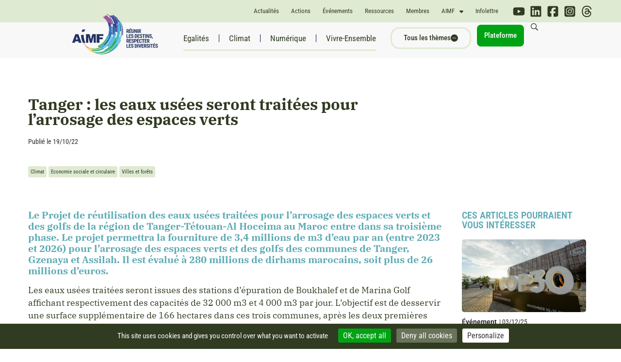

--- FILE ---
content_type: text/html; charset=UTF-8
request_url: https://www.aimf.asso.fr/actualite/tanger-les-eaux-usees-seront-traitees-pour-larrosage-des-espaces-verts/
body_size: 62305
content:
<script>console.log( 'Debug Objects: Aucune catégorie détectée.' );</script><script>console.log( 'Debug Objects: Test 1' );</script><!doctype html>
<html lang="fr-FR">
<head>
	<meta charset="UTF-8"><script type="text/javascript">(window.NREUM||(NREUM={})).init={privacy:{cookies_enabled:true},ajax:{deny_list:["bam.nr-data.net"]},feature_flags:["soft_nav"],distributed_tracing:{enabled:true}};(window.NREUM||(NREUM={})).loader_config={agentID:"1589105273",accountID:"1775321",trustKey:"1775321",xpid:"VQEAVFVRCRABUVdaAwQOVFYB",licenseKey:"47c5679e47",applicationID:"1568459220",browserID:"1589105273"};;/*! For license information please see nr-loader-spa-1.307.0.min.js.LICENSE.txt */
(()=>{var e,t,r={384:(e,t,r)=>{"use strict";r.d(t,{NT:()=>a,US:()=>u,Zm:()=>o,bQ:()=>d,dV:()=>c,pV:()=>l});var n=r(6154),i=r(1863),s=r(1910);const a={beacon:"bam.nr-data.net",errorBeacon:"bam.nr-data.net"};function o(){return n.gm.NREUM||(n.gm.NREUM={}),void 0===n.gm.newrelic&&(n.gm.newrelic=n.gm.NREUM),n.gm.NREUM}function c(){let e=o();return e.o||(e.o={ST:n.gm.setTimeout,SI:n.gm.setImmediate||n.gm.setInterval,CT:n.gm.clearTimeout,XHR:n.gm.XMLHttpRequest,REQ:n.gm.Request,EV:n.gm.Event,PR:n.gm.Promise,MO:n.gm.MutationObserver,FETCH:n.gm.fetch,WS:n.gm.WebSocket},(0,s.i)(...Object.values(e.o))),e}function d(e,t){let r=o();r.initializedAgents??={},t.initializedAt={ms:(0,i.t)(),date:new Date},r.initializedAgents[e]=t}function u(e,t){o()[e]=t}function l(){return function(){let e=o();const t=e.info||{};e.info={beacon:a.beacon,errorBeacon:a.errorBeacon,...t}}(),function(){let e=o();const t=e.init||{};e.init={...t}}(),c(),function(){let e=o();const t=e.loader_config||{};e.loader_config={...t}}(),o()}},782:(e,t,r)=>{"use strict";r.d(t,{T:()=>n});const n=r(860).K7.pageViewTiming},860:(e,t,r)=>{"use strict";r.d(t,{$J:()=>u,K7:()=>c,P3:()=>d,XX:()=>i,Yy:()=>o,df:()=>s,qY:()=>n,v4:()=>a});const n="events",i="jserrors",s="browser/blobs",a="rum",o="browser/logs",c={ajax:"ajax",genericEvents:"generic_events",jserrors:i,logging:"logging",metrics:"metrics",pageAction:"page_action",pageViewEvent:"page_view_event",pageViewTiming:"page_view_timing",sessionReplay:"session_replay",sessionTrace:"session_trace",softNav:"soft_navigations",spa:"spa"},d={[c.pageViewEvent]:1,[c.pageViewTiming]:2,[c.metrics]:3,[c.jserrors]:4,[c.spa]:5,[c.ajax]:6,[c.sessionTrace]:7,[c.softNav]:8,[c.sessionReplay]:9,[c.logging]:10,[c.genericEvents]:11},u={[c.pageViewEvent]:a,[c.pageViewTiming]:n,[c.ajax]:n,[c.spa]:n,[c.softNav]:n,[c.metrics]:i,[c.jserrors]:i,[c.sessionTrace]:s,[c.sessionReplay]:s,[c.logging]:o,[c.genericEvents]:"ins"}},944:(e,t,r)=>{"use strict";r.d(t,{R:()=>i});var n=r(3241);function i(e,t){"function"==typeof console.debug&&(console.debug("New Relic Warning: https://github.com/newrelic/newrelic-browser-agent/blob/main/docs/warning-codes.md#".concat(e),t),(0,n.W)({agentIdentifier:null,drained:null,type:"data",name:"warn",feature:"warn",data:{code:e,secondary:t}}))}},993:(e,t,r)=>{"use strict";r.d(t,{A$:()=>s,ET:()=>a,TZ:()=>o,p_:()=>i});var n=r(860);const i={ERROR:"ERROR",WARN:"WARN",INFO:"INFO",DEBUG:"DEBUG",TRACE:"TRACE"},s={OFF:0,ERROR:1,WARN:2,INFO:3,DEBUG:4,TRACE:5},a="log",o=n.K7.logging},1687:(e,t,r)=>{"use strict";r.d(t,{Ak:()=>d,Ze:()=>h,x3:()=>u});var n=r(3241),i=r(7836),s=r(3606),a=r(860),o=r(2646);const c={};function d(e,t){const r={staged:!1,priority:a.P3[t]||0};l(e),c[e].get(t)||c[e].set(t,r)}function u(e,t){e&&c[e]&&(c[e].get(t)&&c[e].delete(t),p(e,t,!1),c[e].size&&f(e))}function l(e){if(!e)throw new Error("agentIdentifier required");c[e]||(c[e]=new Map)}function h(e="",t="feature",r=!1){if(l(e),!e||!c[e].get(t)||r)return p(e,t);c[e].get(t).staged=!0,f(e)}function f(e){const t=Array.from(c[e]);t.every(([e,t])=>t.staged)&&(t.sort((e,t)=>e[1].priority-t[1].priority),t.forEach(([t])=>{c[e].delete(t),p(e,t)}))}function p(e,t,r=!0){const a=e?i.ee.get(e):i.ee,c=s.i.handlers;if(!a.aborted&&a.backlog&&c){if((0,n.W)({agentIdentifier:e,type:"lifecycle",name:"drain",feature:t}),r){const e=a.backlog[t],r=c[t];if(r){for(let t=0;e&&t<e.length;++t)g(e[t],r);Object.entries(r).forEach(([e,t])=>{Object.values(t||{}).forEach(t=>{t[0]?.on&&t[0]?.context()instanceof o.y&&t[0].on(e,t[1])})})}}a.isolatedBacklog||delete c[t],a.backlog[t]=null,a.emit("drain-"+t,[])}}function g(e,t){var r=e[1];Object.values(t[r]||{}).forEach(t=>{var r=e[0];if(t[0]===r){var n=t[1],i=e[3],s=e[2];n.apply(i,s)}})}},1738:(e,t,r)=>{"use strict";r.d(t,{U:()=>f,Y:()=>h});var n=r(3241),i=r(9908),s=r(1863),a=r(944),o=r(5701),c=r(3969),d=r(8362),u=r(860),l=r(4261);function h(e,t,r,s){const h=s||r;!h||h[e]&&h[e]!==d.d.prototype[e]||(h[e]=function(){(0,i.p)(c.xV,["API/"+e+"/called"],void 0,u.K7.metrics,r.ee),(0,n.W)({agentIdentifier:r.agentIdentifier,drained:!!o.B?.[r.agentIdentifier],type:"data",name:"api",feature:l.Pl+e,data:{}});try{return t.apply(this,arguments)}catch(e){(0,a.R)(23,e)}})}function f(e,t,r,n,a){const o=e.info;null===r?delete o.jsAttributes[t]:o.jsAttributes[t]=r,(a||null===r)&&(0,i.p)(l.Pl+n,[(0,s.t)(),t,r],void 0,"session",e.ee)}},1741:(e,t,r)=>{"use strict";r.d(t,{W:()=>s});var n=r(944),i=r(4261);class s{#e(e,...t){if(this[e]!==s.prototype[e])return this[e](...t);(0,n.R)(35,e)}addPageAction(e,t){return this.#e(i.hG,e,t)}register(e){return this.#e(i.eY,e)}recordCustomEvent(e,t){return this.#e(i.fF,e,t)}setPageViewName(e,t){return this.#e(i.Fw,e,t)}setCustomAttribute(e,t,r){return this.#e(i.cD,e,t,r)}noticeError(e,t){return this.#e(i.o5,e,t)}setUserId(e,t=!1){return this.#e(i.Dl,e,t)}setApplicationVersion(e){return this.#e(i.nb,e)}setErrorHandler(e){return this.#e(i.bt,e)}addRelease(e,t){return this.#e(i.k6,e,t)}log(e,t){return this.#e(i.$9,e,t)}start(){return this.#e(i.d3)}finished(e){return this.#e(i.BL,e)}recordReplay(){return this.#e(i.CH)}pauseReplay(){return this.#e(i.Tb)}addToTrace(e){return this.#e(i.U2,e)}setCurrentRouteName(e){return this.#e(i.PA,e)}interaction(e){return this.#e(i.dT,e)}wrapLogger(e,t,r){return this.#e(i.Wb,e,t,r)}measure(e,t){return this.#e(i.V1,e,t)}consent(e){return this.#e(i.Pv,e)}}},1863:(e,t,r)=>{"use strict";function n(){return Math.floor(performance.now())}r.d(t,{t:()=>n})},1910:(e,t,r)=>{"use strict";r.d(t,{i:()=>s});var n=r(944);const i=new Map;function s(...e){return e.every(e=>{if(i.has(e))return i.get(e);const t="function"==typeof e?e.toString():"",r=t.includes("[native code]"),s=t.includes("nrWrapper");return r||s||(0,n.R)(64,e?.name||t),i.set(e,r),r})}},2555:(e,t,r)=>{"use strict";r.d(t,{D:()=>o,f:()=>a});var n=r(384),i=r(8122);const s={beacon:n.NT.beacon,errorBeacon:n.NT.errorBeacon,licenseKey:void 0,applicationID:void 0,sa:void 0,queueTime:void 0,applicationTime:void 0,ttGuid:void 0,user:void 0,account:void 0,product:void 0,extra:void 0,jsAttributes:{},userAttributes:void 0,atts:void 0,transactionName:void 0,tNamePlain:void 0};function a(e){try{return!!e.licenseKey&&!!e.errorBeacon&&!!e.applicationID}catch(e){return!1}}const o=e=>(0,i.a)(e,s)},2614:(e,t,r)=>{"use strict";r.d(t,{BB:()=>a,H3:()=>n,g:()=>d,iL:()=>c,tS:()=>o,uh:()=>i,wk:()=>s});const n="NRBA",i="SESSION",s=144e5,a=18e5,o={STARTED:"session-started",PAUSE:"session-pause",RESET:"session-reset",RESUME:"session-resume",UPDATE:"session-update"},c={SAME_TAB:"same-tab",CROSS_TAB:"cross-tab"},d={OFF:0,FULL:1,ERROR:2}},2646:(e,t,r)=>{"use strict";r.d(t,{y:()=>n});class n{constructor(e){this.contextId=e}}},2843:(e,t,r)=>{"use strict";r.d(t,{G:()=>s,u:()=>i});var n=r(3878);function i(e,t=!1,r,i){(0,n.DD)("visibilitychange",function(){if(t)return void("hidden"===document.visibilityState&&e());e(document.visibilityState)},r,i)}function s(e,t,r){(0,n.sp)("pagehide",e,t,r)}},3241:(e,t,r)=>{"use strict";r.d(t,{W:()=>s});var n=r(6154);const i="newrelic";function s(e={}){try{n.gm.dispatchEvent(new CustomEvent(i,{detail:e}))}catch(e){}}},3304:(e,t,r)=>{"use strict";r.d(t,{A:()=>s});var n=r(7836);const i=()=>{const e=new WeakSet;return(t,r)=>{if("object"==typeof r&&null!==r){if(e.has(r))return;e.add(r)}return r}};function s(e){try{return JSON.stringify(e,i())??""}catch(e){try{n.ee.emit("internal-error",[e])}catch(e){}return""}}},3333:(e,t,r)=>{"use strict";r.d(t,{$v:()=>u,TZ:()=>n,Xh:()=>c,Zp:()=>i,kd:()=>d,mq:()=>o,nf:()=>a,qN:()=>s});const n=r(860).K7.genericEvents,i=["auxclick","click","copy","keydown","paste","scrollend"],s=["focus","blur"],a=4,o=1e3,c=2e3,d=["PageAction","UserAction","BrowserPerformance"],u={RESOURCES:"experimental.resources",REGISTER:"register"}},3434:(e,t,r)=>{"use strict";r.d(t,{Jt:()=>s,YM:()=>d});var n=r(7836),i=r(5607);const s="nr@original:".concat(i.W),a=50;var o=Object.prototype.hasOwnProperty,c=!1;function d(e,t){return e||(e=n.ee),r.inPlace=function(e,t,n,i,s){n||(n="");const a="-"===n.charAt(0);for(let o=0;o<t.length;o++){const c=t[o],d=e[c];l(d)||(e[c]=r(d,a?c+n:n,i,c,s))}},r.flag=s,r;function r(t,r,n,c,d){return l(t)?t:(r||(r=""),nrWrapper[s]=t,function(e,t,r){if(Object.defineProperty&&Object.keys)try{return Object.keys(e).forEach(function(r){Object.defineProperty(t,r,{get:function(){return e[r]},set:function(t){return e[r]=t,t}})}),t}catch(e){u([e],r)}for(var n in e)o.call(e,n)&&(t[n]=e[n])}(t,nrWrapper,e),nrWrapper);function nrWrapper(){var s,o,l,h;let f;try{o=this,s=[...arguments],l="function"==typeof n?n(s,o):n||{}}catch(t){u([t,"",[s,o,c],l],e)}i(r+"start",[s,o,c],l,d);const p=performance.now();let g;try{return h=t.apply(o,s),g=performance.now(),h}catch(e){throw g=performance.now(),i(r+"err",[s,o,e],l,d),f=e,f}finally{const e=g-p,t={start:p,end:g,duration:e,isLongTask:e>=a,methodName:c,thrownError:f};t.isLongTask&&i("long-task",[t,o],l,d),i(r+"end",[s,o,h],l,d)}}}function i(r,n,i,s){if(!c||t){var a=c;c=!0;try{e.emit(r,n,i,t,s)}catch(t){u([t,r,n,i],e)}c=a}}}function u(e,t){t||(t=n.ee);try{t.emit("internal-error",e)}catch(e){}}function l(e){return!(e&&"function"==typeof e&&e.apply&&!e[s])}},3606:(e,t,r)=>{"use strict";r.d(t,{i:()=>s});var n=r(9908);s.on=a;var i=s.handlers={};function s(e,t,r,s){a(s||n.d,i,e,t,r)}function a(e,t,r,i,s){s||(s="feature"),e||(e=n.d);var a=t[s]=t[s]||{};(a[r]=a[r]||[]).push([e,i])}},3738:(e,t,r)=>{"use strict";r.d(t,{He:()=>i,Kp:()=>o,Lc:()=>d,Rz:()=>u,TZ:()=>n,bD:()=>s,d3:()=>a,jx:()=>l,sl:()=>h,uP:()=>c});const n=r(860).K7.sessionTrace,i="bstResource",s="resource",a="-start",o="-end",c="fn"+a,d="fn"+o,u="pushState",l=1e3,h=3e4},3785:(e,t,r)=>{"use strict";r.d(t,{R:()=>c,b:()=>d});var n=r(9908),i=r(1863),s=r(860),a=r(3969),o=r(993);function c(e,t,r={},c=o.p_.INFO,d=!0,u,l=(0,i.t)()){(0,n.p)(a.xV,["API/logging/".concat(c.toLowerCase(),"/called")],void 0,s.K7.metrics,e),(0,n.p)(o.ET,[l,t,r,c,d,u],void 0,s.K7.logging,e)}function d(e){return"string"==typeof e&&Object.values(o.p_).some(t=>t===e.toUpperCase().trim())}},3878:(e,t,r)=>{"use strict";function n(e,t){return{capture:e,passive:!1,signal:t}}function i(e,t,r=!1,i){window.addEventListener(e,t,n(r,i))}function s(e,t,r=!1,i){document.addEventListener(e,t,n(r,i))}r.d(t,{DD:()=>s,jT:()=>n,sp:()=>i})},3962:(e,t,r)=>{"use strict";r.d(t,{AM:()=>a,O2:()=>l,OV:()=>s,Qu:()=>h,TZ:()=>c,ih:()=>f,pP:()=>o,t1:()=>u,tC:()=>i,wD:()=>d});var n=r(860);const i=["click","keydown","submit"],s="popstate",a="api",o="initialPageLoad",c=n.K7.softNav,d=5e3,u=500,l={INITIAL_PAGE_LOAD:"",ROUTE_CHANGE:1,UNSPECIFIED:2},h={INTERACTION:1,AJAX:2,CUSTOM_END:3,CUSTOM_TRACER:4},f={IP:"in progress",PF:"pending finish",FIN:"finished",CAN:"cancelled"}},3969:(e,t,r)=>{"use strict";r.d(t,{TZ:()=>n,XG:()=>o,rs:()=>i,xV:()=>a,z_:()=>s});const n=r(860).K7.metrics,i="sm",s="cm",a="storeSupportabilityMetrics",o="storeEventMetrics"},4234:(e,t,r)=>{"use strict";r.d(t,{W:()=>s});var n=r(7836),i=r(1687);class s{constructor(e,t){this.agentIdentifier=e,this.ee=n.ee.get(e),this.featureName=t,this.blocked=!1}deregisterDrain(){(0,i.x3)(this.agentIdentifier,this.featureName)}}},4261:(e,t,r)=>{"use strict";r.d(t,{$9:()=>u,BL:()=>c,CH:()=>p,Dl:()=>R,Fw:()=>w,PA:()=>v,Pl:()=>n,Pv:()=>A,Tb:()=>h,U2:()=>a,V1:()=>E,Wb:()=>T,bt:()=>y,cD:()=>b,d3:()=>x,dT:()=>d,eY:()=>g,fF:()=>f,hG:()=>s,hw:()=>i,k6:()=>o,nb:()=>m,o5:()=>l});const n="api-",i=n+"ixn-",s="addPageAction",a="addToTrace",o="addRelease",c="finished",d="interaction",u="log",l="noticeError",h="pauseReplay",f="recordCustomEvent",p="recordReplay",g="register",m="setApplicationVersion",v="setCurrentRouteName",b="setCustomAttribute",y="setErrorHandler",w="setPageViewName",R="setUserId",x="start",T="wrapLogger",E="measure",A="consent"},4387:(e,t,r)=>{"use strict";function n(e={}){return!(!e.id||!e.name)}function i(e){return"string"==typeof e&&e.trim().length<501||"number"==typeof e}function s(e,t){if(2!==t?.harvestEndpointVersion)return{};const r=t.agentRef.runtime.appMetadata.agents[0].entityGuid;return n(e)?{"source.id":e.id,"source.name":e.name,"source.type":e.type,"parent.id":e.parent?.id||r}:{"entity.guid":r,appId:t.agentRef.info.applicationID}}r.d(t,{Ux:()=>s,c7:()=>n,yo:()=>i})},5205:(e,t,r)=>{"use strict";r.d(t,{j:()=>S});var n=r(384),i=r(1741);var s=r(2555),a=r(3333);const o=e=>{if(!e||"string"!=typeof e)return!1;try{document.createDocumentFragment().querySelector(e)}catch{return!1}return!0};var c=r(2614),d=r(944),u=r(8122);const l="[data-nr-mask]",h=e=>(0,u.a)(e,(()=>{const e={feature_flags:[],experimental:{allow_registered_children:!1,resources:!1},mask_selector:"*",block_selector:"[data-nr-block]",mask_input_options:{color:!1,date:!1,"datetime-local":!1,email:!1,month:!1,number:!1,range:!1,search:!1,tel:!1,text:!1,time:!1,url:!1,week:!1,textarea:!1,select:!1,password:!0}};return{ajax:{deny_list:void 0,block_internal:!0,enabled:!0,autoStart:!0},api:{get allow_registered_children(){return e.feature_flags.includes(a.$v.REGISTER)||e.experimental.allow_registered_children},set allow_registered_children(t){e.experimental.allow_registered_children=t},duplicate_registered_data:!1},browser_consent_mode:{enabled:!1},distributed_tracing:{enabled:void 0,exclude_newrelic_header:void 0,cors_use_newrelic_header:void 0,cors_use_tracecontext_headers:void 0,allowed_origins:void 0},get feature_flags(){return e.feature_flags},set feature_flags(t){e.feature_flags=t},generic_events:{enabled:!0,autoStart:!0},harvest:{interval:30},jserrors:{enabled:!0,autoStart:!0},logging:{enabled:!0,autoStart:!0},metrics:{enabled:!0,autoStart:!0},obfuscate:void 0,page_action:{enabled:!0},page_view_event:{enabled:!0,autoStart:!0},page_view_timing:{enabled:!0,autoStart:!0},performance:{capture_marks:!1,capture_measures:!1,capture_detail:!0,resources:{get enabled(){return e.feature_flags.includes(a.$v.RESOURCES)||e.experimental.resources},set enabled(t){e.experimental.resources=t},asset_types:[],first_party_domains:[],ignore_newrelic:!0}},privacy:{cookies_enabled:!0},proxy:{assets:void 0,beacon:void 0},session:{expiresMs:c.wk,inactiveMs:c.BB},session_replay:{autoStart:!0,enabled:!1,preload:!1,sampling_rate:10,error_sampling_rate:100,collect_fonts:!1,inline_images:!1,fix_stylesheets:!0,mask_all_inputs:!0,get mask_text_selector(){return e.mask_selector},set mask_text_selector(t){o(t)?e.mask_selector="".concat(t,",").concat(l):""===t||null===t?e.mask_selector=l:(0,d.R)(5,t)},get block_class(){return"nr-block"},get ignore_class(){return"nr-ignore"},get mask_text_class(){return"nr-mask"},get block_selector(){return e.block_selector},set block_selector(t){o(t)?e.block_selector+=",".concat(t):""!==t&&(0,d.R)(6,t)},get mask_input_options(){return e.mask_input_options},set mask_input_options(t){t&&"object"==typeof t?e.mask_input_options={...t,password:!0}:(0,d.R)(7,t)}},session_trace:{enabled:!0,autoStart:!0},soft_navigations:{enabled:!0,autoStart:!0},spa:{enabled:!0,autoStart:!0},ssl:void 0,user_actions:{enabled:!0,elementAttributes:["id","className","tagName","type"]}}})());var f=r(6154),p=r(9324);let g=0;const m={buildEnv:p.F3,distMethod:p.Xs,version:p.xv,originTime:f.WN},v={consented:!1},b={appMetadata:{},get consented(){return this.session?.state?.consent||v.consented},set consented(e){v.consented=e},customTransaction:void 0,denyList:void 0,disabled:!1,harvester:void 0,isolatedBacklog:!1,isRecording:!1,loaderType:void 0,maxBytes:3e4,obfuscator:void 0,onerror:void 0,ptid:void 0,releaseIds:{},session:void 0,timeKeeper:void 0,registeredEntities:[],jsAttributesMetadata:{bytes:0},get harvestCount(){return++g}},y=e=>{const t=(0,u.a)(e,b),r=Object.keys(m).reduce((e,t)=>(e[t]={value:m[t],writable:!1,configurable:!0,enumerable:!0},e),{});return Object.defineProperties(t,r)};var w=r(5701);const R=e=>{const t=e.startsWith("http");e+="/",r.p=t?e:"https://"+e};var x=r(7836),T=r(3241);const E={accountID:void 0,trustKey:void 0,agentID:void 0,licenseKey:void 0,applicationID:void 0,xpid:void 0},A=e=>(0,u.a)(e,E),_=new Set;function S(e,t={},r,a){let{init:o,info:c,loader_config:d,runtime:u={},exposed:l=!0}=t;if(!c){const e=(0,n.pV)();o=e.init,c=e.info,d=e.loader_config}e.init=h(o||{}),e.loader_config=A(d||{}),c.jsAttributes??={},f.bv&&(c.jsAttributes.isWorker=!0),e.info=(0,s.D)(c);const p=e.init,g=[c.beacon,c.errorBeacon];_.has(e.agentIdentifier)||(p.proxy.assets&&(R(p.proxy.assets),g.push(p.proxy.assets)),p.proxy.beacon&&g.push(p.proxy.beacon),e.beacons=[...g],function(e){const t=(0,n.pV)();Object.getOwnPropertyNames(i.W.prototype).forEach(r=>{const n=i.W.prototype[r];if("function"!=typeof n||"constructor"===n)return;let s=t[r];e[r]&&!1!==e.exposed&&"micro-agent"!==e.runtime?.loaderType&&(t[r]=(...t)=>{const n=e[r](...t);return s?s(...t):n})})}(e),(0,n.US)("activatedFeatures",w.B)),u.denyList=[...p.ajax.deny_list||[],...p.ajax.block_internal?g:[]],u.ptid=e.agentIdentifier,u.loaderType=r,e.runtime=y(u),_.has(e.agentIdentifier)||(e.ee=x.ee.get(e.agentIdentifier),e.exposed=l,(0,T.W)({agentIdentifier:e.agentIdentifier,drained:!!w.B?.[e.agentIdentifier],type:"lifecycle",name:"initialize",feature:void 0,data:e.config})),_.add(e.agentIdentifier)}},5270:(e,t,r)=>{"use strict";r.d(t,{Aw:()=>a,SR:()=>s,rF:()=>o});var n=r(384),i=r(7767);function s(e){return!!(0,n.dV)().o.MO&&(0,i.V)(e)&&!0===e?.session_trace.enabled}function a(e){return!0===e?.session_replay.preload&&s(e)}function o(e,t){try{if("string"==typeof t?.type){if("password"===t.type.toLowerCase())return"*".repeat(e?.length||0);if(void 0!==t?.dataset?.nrUnmask||t?.classList?.contains("nr-unmask"))return e}}catch(e){}return"string"==typeof e?e.replace(/[\S]/g,"*"):"*".repeat(e?.length||0)}},5289:(e,t,r)=>{"use strict";r.d(t,{GG:()=>a,Qr:()=>c,sB:()=>o});var n=r(3878),i=r(6389);function s(){return"undefined"==typeof document||"complete"===document.readyState}function a(e,t){if(s())return e();const r=(0,i.J)(e),a=setInterval(()=>{s()&&(clearInterval(a),r())},500);(0,n.sp)("load",r,t)}function o(e){if(s())return e();(0,n.DD)("DOMContentLoaded",e)}function c(e){if(s())return e();(0,n.sp)("popstate",e)}},5607:(e,t,r)=>{"use strict";r.d(t,{W:()=>n});const n=(0,r(9566).bz)()},5701:(e,t,r)=>{"use strict";r.d(t,{B:()=>s,t:()=>a});var n=r(3241);const i=new Set,s={};function a(e,t){const r=t.agentIdentifier;s[r]??={},e&&"object"==typeof e&&(i.has(r)||(t.ee.emit("rumresp",[e]),s[r]=e,i.add(r),(0,n.W)({agentIdentifier:r,loaded:!0,drained:!0,type:"lifecycle",name:"load",feature:void 0,data:e})))}},6154:(e,t,r)=>{"use strict";r.d(t,{OF:()=>d,RI:()=>i,WN:()=>h,bv:()=>s,eN:()=>f,gm:()=>a,lR:()=>l,m:()=>c,mw:()=>o,sb:()=>u});var n=r(1863);const i="undefined"!=typeof window&&!!window.document,s="undefined"!=typeof WorkerGlobalScope&&("undefined"!=typeof self&&self instanceof WorkerGlobalScope&&self.navigator instanceof WorkerNavigator||"undefined"!=typeof globalThis&&globalThis instanceof WorkerGlobalScope&&globalThis.navigator instanceof WorkerNavigator),a=i?window:"undefined"!=typeof WorkerGlobalScope&&("undefined"!=typeof self&&self instanceof WorkerGlobalScope&&self||"undefined"!=typeof globalThis&&globalThis instanceof WorkerGlobalScope&&globalThis),o=Boolean("hidden"===a?.document?.visibilityState),c=""+a?.location,d=/iPad|iPhone|iPod/.test(a.navigator?.userAgent),u=d&&"undefined"==typeof SharedWorker,l=(()=>{const e=a.navigator?.userAgent?.match(/Firefox[/\s](\d+\.\d+)/);return Array.isArray(e)&&e.length>=2?+e[1]:0})(),h=Date.now()-(0,n.t)(),f=()=>"undefined"!=typeof PerformanceNavigationTiming&&a?.performance?.getEntriesByType("navigation")?.[0]?.responseStart},6344:(e,t,r)=>{"use strict";r.d(t,{BB:()=>u,Qb:()=>l,TZ:()=>i,Ug:()=>a,Vh:()=>s,_s:()=>o,bc:()=>d,yP:()=>c});var n=r(2614);const i=r(860).K7.sessionReplay,s="errorDuringReplay",a=.12,o={DomContentLoaded:0,Load:1,FullSnapshot:2,IncrementalSnapshot:3,Meta:4,Custom:5},c={[n.g.ERROR]:15e3,[n.g.FULL]:3e5,[n.g.OFF]:0},d={RESET:{message:"Session was reset",sm:"Reset"},IMPORT:{message:"Recorder failed to import",sm:"Import"},TOO_MANY:{message:"429: Too Many Requests",sm:"Too-Many"},TOO_BIG:{message:"Payload was too large",sm:"Too-Big"},CROSS_TAB:{message:"Session Entity was set to OFF on another tab",sm:"Cross-Tab"},ENTITLEMENTS:{message:"Session Replay is not allowed and will not be started",sm:"Entitlement"}},u=5e3,l={API:"api",RESUME:"resume",SWITCH_TO_FULL:"switchToFull",INITIALIZE:"initialize",PRELOAD:"preload"}},6389:(e,t,r)=>{"use strict";function n(e,t=500,r={}){const n=r?.leading||!1;let i;return(...r)=>{n&&void 0===i&&(e.apply(this,r),i=setTimeout(()=>{i=clearTimeout(i)},t)),n||(clearTimeout(i),i=setTimeout(()=>{e.apply(this,r)},t))}}function i(e){let t=!1;return(...r)=>{t||(t=!0,e.apply(this,r))}}r.d(t,{J:()=>i,s:()=>n})},6630:(e,t,r)=>{"use strict";r.d(t,{T:()=>n});const n=r(860).K7.pageViewEvent},6774:(e,t,r)=>{"use strict";r.d(t,{T:()=>n});const n=r(860).K7.jserrors},7295:(e,t,r)=>{"use strict";r.d(t,{Xv:()=>a,gX:()=>i,iW:()=>s});var n=[];function i(e){if(!e||s(e))return!1;if(0===n.length)return!0;if("*"===n[0].hostname)return!1;for(var t=0;t<n.length;t++){var r=n[t];if(r.hostname.test(e.hostname)&&r.pathname.test(e.pathname))return!1}return!0}function s(e){return void 0===e.hostname}function a(e){if(n=[],e&&e.length)for(var t=0;t<e.length;t++){let r=e[t];if(!r)continue;if("*"===r)return void(n=[{hostname:"*"}]);0===r.indexOf("http://")?r=r.substring(7):0===r.indexOf("https://")&&(r=r.substring(8));const i=r.indexOf("/");let s,a;i>0?(s=r.substring(0,i),a=r.substring(i)):(s=r,a="*");let[c]=s.split(":");n.push({hostname:o(c),pathname:o(a,!0)})}}function o(e,t=!1){const r=e.replace(/[.+?^${}()|[\]\\]/g,e=>"\\"+e).replace(/\*/g,".*?");return new RegExp((t?"^":"")+r+"$")}},7485:(e,t,r)=>{"use strict";r.d(t,{D:()=>i});var n=r(6154);function i(e){if(0===(e||"").indexOf("data:"))return{protocol:"data"};try{const t=new URL(e,location.href),r={port:t.port,hostname:t.hostname,pathname:t.pathname,search:t.search,protocol:t.protocol.slice(0,t.protocol.indexOf(":")),sameOrigin:t.protocol===n.gm?.location?.protocol&&t.host===n.gm?.location?.host};return r.port&&""!==r.port||("http:"===t.protocol&&(r.port="80"),"https:"===t.protocol&&(r.port="443")),r.pathname&&""!==r.pathname?r.pathname.startsWith("/")||(r.pathname="/".concat(r.pathname)):r.pathname="/",r}catch(e){return{}}}},7699:(e,t,r)=>{"use strict";r.d(t,{It:()=>s,KC:()=>o,No:()=>i,qh:()=>a});var n=r(860);const i=16e3,s=1e6,a="SESSION_ERROR",o={[n.K7.logging]:!0,[n.K7.genericEvents]:!1,[n.K7.jserrors]:!1,[n.K7.ajax]:!1}},7767:(e,t,r)=>{"use strict";r.d(t,{V:()=>i});var n=r(6154);const i=e=>n.RI&&!0===e?.privacy.cookies_enabled},7836:(e,t,r)=>{"use strict";r.d(t,{P:()=>o,ee:()=>c});var n=r(384),i=r(8990),s=r(2646),a=r(5607);const o="nr@context:".concat(a.W),c=function e(t,r){var n={},a={},u={},l=!1;try{l=16===r.length&&d.initializedAgents?.[r]?.runtime.isolatedBacklog}catch(e){}var h={on:p,addEventListener:p,removeEventListener:function(e,t){var r=n[e];if(!r)return;for(var i=0;i<r.length;i++)r[i]===t&&r.splice(i,1)},emit:function(e,r,n,i,s){!1!==s&&(s=!0);if(c.aborted&&!i)return;t&&s&&t.emit(e,r,n);var o=f(n);g(e).forEach(e=>{e.apply(o,r)});var d=v()[a[e]];d&&d.push([h,e,r,o]);return o},get:m,listeners:g,context:f,buffer:function(e,t){const r=v();if(t=t||"feature",h.aborted)return;Object.entries(e||{}).forEach(([e,n])=>{a[n]=t,t in r||(r[t]=[])})},abort:function(){h._aborted=!0,Object.keys(h.backlog).forEach(e=>{delete h.backlog[e]})},isBuffering:function(e){return!!v()[a[e]]},debugId:r,backlog:l?{}:t&&"object"==typeof t.backlog?t.backlog:{},isolatedBacklog:l};return Object.defineProperty(h,"aborted",{get:()=>{let e=h._aborted||!1;return e||(t&&(e=t.aborted),e)}}),h;function f(e){return e&&e instanceof s.y?e:e?(0,i.I)(e,o,()=>new s.y(o)):new s.y(o)}function p(e,t){n[e]=g(e).concat(t)}function g(e){return n[e]||[]}function m(t){return u[t]=u[t]||e(h,t)}function v(){return h.backlog}}(void 0,"globalEE"),d=(0,n.Zm)();d.ee||(d.ee=c)},8122:(e,t,r)=>{"use strict";r.d(t,{a:()=>i});var n=r(944);function i(e,t){try{if(!e||"object"!=typeof e)return(0,n.R)(3);if(!t||"object"!=typeof t)return(0,n.R)(4);const r=Object.create(Object.getPrototypeOf(t),Object.getOwnPropertyDescriptors(t)),s=0===Object.keys(r).length?e:r;for(let a in s)if(void 0!==e[a])try{if(null===e[a]){r[a]=null;continue}Array.isArray(e[a])&&Array.isArray(t[a])?r[a]=Array.from(new Set([...e[a],...t[a]])):"object"==typeof e[a]&&"object"==typeof t[a]?r[a]=i(e[a],t[a]):r[a]=e[a]}catch(e){r[a]||(0,n.R)(1,e)}return r}catch(e){(0,n.R)(2,e)}}},8139:(e,t,r)=>{"use strict";r.d(t,{u:()=>h});var n=r(7836),i=r(3434),s=r(8990),a=r(6154);const o={},c=a.gm.XMLHttpRequest,d="addEventListener",u="removeEventListener",l="nr@wrapped:".concat(n.P);function h(e){var t=function(e){return(e||n.ee).get("events")}(e);if(o[t.debugId]++)return t;o[t.debugId]=1;var r=(0,i.YM)(t,!0);function h(e){r.inPlace(e,[d,u],"-",p)}function p(e,t){return e[1]}return"getPrototypeOf"in Object&&(a.RI&&f(document,h),c&&f(c.prototype,h),f(a.gm,h)),t.on(d+"-start",function(e,t){var n=e[1];if(null!==n&&("function"==typeof n||"object"==typeof n)&&"newrelic"!==e[0]){var i=(0,s.I)(n,l,function(){var e={object:function(){if("function"!=typeof n.handleEvent)return;return n.handleEvent.apply(n,arguments)},function:n}[typeof n];return e?r(e,"fn-",null,e.name||"anonymous"):n});this.wrapped=e[1]=i}}),t.on(u+"-start",function(e){e[1]=this.wrapped||e[1]}),t}function f(e,t,...r){let n=e;for(;"object"==typeof n&&!Object.prototype.hasOwnProperty.call(n,d);)n=Object.getPrototypeOf(n);n&&t(n,...r)}},8362:(e,t,r)=>{"use strict";r.d(t,{d:()=>s});var n=r(9566),i=r(1741);class s extends i.W{agentIdentifier=(0,n.LA)(16)}},8374:(e,t,r)=>{r.nc=(()=>{try{return document?.currentScript?.nonce}catch(e){}return""})()},8990:(e,t,r)=>{"use strict";r.d(t,{I:()=>i});var n=Object.prototype.hasOwnProperty;function i(e,t,r){if(n.call(e,t))return e[t];var i=r();if(Object.defineProperty&&Object.keys)try{return Object.defineProperty(e,t,{value:i,writable:!0,enumerable:!1}),i}catch(e){}return e[t]=i,i}},9300:(e,t,r)=>{"use strict";r.d(t,{T:()=>n});const n=r(860).K7.ajax},9324:(e,t,r)=>{"use strict";r.d(t,{AJ:()=>a,F3:()=>i,Xs:()=>s,Yq:()=>o,xv:()=>n});const n="1.307.0",i="PROD",s="CDN",a="@newrelic/rrweb",o="1.0.1"},9566:(e,t,r)=>{"use strict";r.d(t,{LA:()=>o,ZF:()=>c,bz:()=>a,el:()=>d});var n=r(6154);const i="xxxxxxxx-xxxx-4xxx-yxxx-xxxxxxxxxxxx";function s(e,t){return e?15&e[t]:16*Math.random()|0}function a(){const e=n.gm?.crypto||n.gm?.msCrypto;let t,r=0;return e&&e.getRandomValues&&(t=e.getRandomValues(new Uint8Array(30))),i.split("").map(e=>"x"===e?s(t,r++).toString(16):"y"===e?(3&s()|8).toString(16):e).join("")}function o(e){const t=n.gm?.crypto||n.gm?.msCrypto;let r,i=0;t&&t.getRandomValues&&(r=t.getRandomValues(new Uint8Array(e)));const a=[];for(var o=0;o<e;o++)a.push(s(r,i++).toString(16));return a.join("")}function c(){return o(16)}function d(){return o(32)}},9908:(e,t,r)=>{"use strict";r.d(t,{d:()=>n,p:()=>i});var n=r(7836).ee.get("handle");function i(e,t,r,i,s){s?(s.buffer([e],i),s.emit(e,t,r)):(n.buffer([e],i),n.emit(e,t,r))}}},n={};function i(e){var t=n[e];if(void 0!==t)return t.exports;var s=n[e]={exports:{}};return r[e](s,s.exports,i),s.exports}i.m=r,i.d=(e,t)=>{for(var r in t)i.o(t,r)&&!i.o(e,r)&&Object.defineProperty(e,r,{enumerable:!0,get:t[r]})},i.f={},i.e=e=>Promise.all(Object.keys(i.f).reduce((t,r)=>(i.f[r](e,t),t),[])),i.u=e=>({212:"nr-spa-compressor",249:"nr-spa-recorder",478:"nr-spa"}[e]+"-1.307.0.min.js"),i.o=(e,t)=>Object.prototype.hasOwnProperty.call(e,t),e={},t="NRBA-1.307.0.PROD:",i.l=(r,n,s,a)=>{if(e[r])e[r].push(n);else{var o,c;if(void 0!==s)for(var d=document.getElementsByTagName("script"),u=0;u<d.length;u++){var l=d[u];if(l.getAttribute("src")==r||l.getAttribute("data-webpack")==t+s){o=l;break}}if(!o){c=!0;var h={478:"sha512-bFoj7wd1EcCTt0jkKdFkw+gjDdU092aP1BOVh5n0PjhLNtBCSXj4vpjfIJR8zH8Bn6/XPpFl3gSNOuWVJ98iug==",249:"sha512-FRHQNWDGImhEo7a7lqCuCt6xlBgommnGc+JH2/YGJlngDoH+/3jpT/cyFpwi2M5G6srPVN4wLxrVqskf6KB7bg==",212:"sha512-okml4IaluCF10UG6SWzY+cKPgBNvH2+S5f1FxomzQUHf608N0b9dwoBv/ZFAhJhrdxPgTA4AxlBzwGcjMGIlQQ=="};(o=document.createElement("script")).charset="utf-8",i.nc&&o.setAttribute("nonce",i.nc),o.setAttribute("data-webpack",t+s),o.src=r,0!==o.src.indexOf(window.location.origin+"/")&&(o.crossOrigin="anonymous"),h[a]&&(o.integrity=h[a])}e[r]=[n];var f=(t,n)=>{o.onerror=o.onload=null,clearTimeout(p);var i=e[r];if(delete e[r],o.parentNode&&o.parentNode.removeChild(o),i&&i.forEach(e=>e(n)),t)return t(n)},p=setTimeout(f.bind(null,void 0,{type:"timeout",target:o}),12e4);o.onerror=f.bind(null,o.onerror),o.onload=f.bind(null,o.onload),c&&document.head.appendChild(o)}},i.r=e=>{"undefined"!=typeof Symbol&&Symbol.toStringTag&&Object.defineProperty(e,Symbol.toStringTag,{value:"Module"}),Object.defineProperty(e,"__esModule",{value:!0})},i.p="https://js-agent.newrelic.com/",(()=>{var e={38:0,788:0};i.f.j=(t,r)=>{var n=i.o(e,t)?e[t]:void 0;if(0!==n)if(n)r.push(n[2]);else{var s=new Promise((r,i)=>n=e[t]=[r,i]);r.push(n[2]=s);var a=i.p+i.u(t),o=new Error;i.l(a,r=>{if(i.o(e,t)&&(0!==(n=e[t])&&(e[t]=void 0),n)){var s=r&&("load"===r.type?"missing":r.type),a=r&&r.target&&r.target.src;o.message="Loading chunk "+t+" failed: ("+s+": "+a+")",o.name="ChunkLoadError",o.type=s,o.request=a,n[1](o)}},"chunk-"+t,t)}};var t=(t,r)=>{var n,s,[a,o,c]=r,d=0;if(a.some(t=>0!==e[t])){for(n in o)i.o(o,n)&&(i.m[n]=o[n]);if(c)c(i)}for(t&&t(r);d<a.length;d++)s=a[d],i.o(e,s)&&e[s]&&e[s][0](),e[s]=0},r=self["webpackChunk:NRBA-1.307.0.PROD"]=self["webpackChunk:NRBA-1.307.0.PROD"]||[];r.forEach(t.bind(null,0)),r.push=t.bind(null,r.push.bind(r))})(),(()=>{"use strict";i(8374);var e=i(8362),t=i(860);const r=Object.values(t.K7);var n=i(5205);var s=i(9908),a=i(1863),o=i(4261),c=i(1738);var d=i(1687),u=i(4234),l=i(5289),h=i(6154),f=i(944),p=i(5270),g=i(7767),m=i(6389),v=i(7699);class b extends u.W{constructor(e,t){super(e.agentIdentifier,t),this.agentRef=e,this.abortHandler=void 0,this.featAggregate=void 0,this.loadedSuccessfully=void 0,this.onAggregateImported=new Promise(e=>{this.loadedSuccessfully=e}),this.deferred=Promise.resolve(),!1===e.init[this.featureName].autoStart?this.deferred=new Promise((t,r)=>{this.ee.on("manual-start-all",(0,m.J)(()=>{(0,d.Ak)(e.agentIdentifier,this.featureName),t()}))}):(0,d.Ak)(e.agentIdentifier,t)}importAggregator(e,t,r={}){if(this.featAggregate)return;const n=async()=>{let n;await this.deferred;try{if((0,g.V)(e.init)){const{setupAgentSession:t}=await i.e(478).then(i.bind(i,8766));n=t(e)}}catch(e){(0,f.R)(20,e),this.ee.emit("internal-error",[e]),(0,s.p)(v.qh,[e],void 0,this.featureName,this.ee)}try{if(!this.#t(this.featureName,n,e.init))return(0,d.Ze)(this.agentIdentifier,this.featureName),void this.loadedSuccessfully(!1);const{Aggregate:i}=await t();this.featAggregate=new i(e,r),e.runtime.harvester.initializedAggregates.push(this.featAggregate),this.loadedSuccessfully(!0)}catch(e){(0,f.R)(34,e),this.abortHandler?.(),(0,d.Ze)(this.agentIdentifier,this.featureName,!0),this.loadedSuccessfully(!1),this.ee&&this.ee.abort()}};h.RI?(0,l.GG)(()=>n(),!0):n()}#t(e,r,n){if(this.blocked)return!1;switch(e){case t.K7.sessionReplay:return(0,p.SR)(n)&&!!r;case t.K7.sessionTrace:return!!r;default:return!0}}}var y=i(6630),w=i(2614),R=i(3241);class x extends b{static featureName=y.T;constructor(e){var t;super(e,y.T),this.setupInspectionEvents(e.agentIdentifier),t=e,(0,c.Y)(o.Fw,function(e,r){"string"==typeof e&&("/"!==e.charAt(0)&&(e="/"+e),t.runtime.customTransaction=(r||"http://custom.transaction")+e,(0,s.p)(o.Pl+o.Fw,[(0,a.t)()],void 0,void 0,t.ee))},t),this.importAggregator(e,()=>i.e(478).then(i.bind(i,2467)))}setupInspectionEvents(e){const t=(t,r)=>{t&&(0,R.W)({agentIdentifier:e,timeStamp:t.timeStamp,loaded:"complete"===t.target.readyState,type:"window",name:r,data:t.target.location+""})};(0,l.sB)(e=>{t(e,"DOMContentLoaded")}),(0,l.GG)(e=>{t(e,"load")}),(0,l.Qr)(e=>{t(e,"navigate")}),this.ee.on(w.tS.UPDATE,(t,r)=>{(0,R.W)({agentIdentifier:e,type:"lifecycle",name:"session",data:r})})}}var T=i(384);class E extends e.d{constructor(e){var t;(super(),h.gm)?(this.features={},(0,T.bQ)(this.agentIdentifier,this),this.desiredFeatures=new Set(e.features||[]),this.desiredFeatures.add(x),(0,n.j)(this,e,e.loaderType||"agent"),t=this,(0,c.Y)(o.cD,function(e,r,n=!1){if("string"==typeof e){if(["string","number","boolean"].includes(typeof r)||null===r)return(0,c.U)(t,e,r,o.cD,n);(0,f.R)(40,typeof r)}else(0,f.R)(39,typeof e)},t),function(e){(0,c.Y)(o.Dl,function(t,r=!1){if("string"!=typeof t&&null!==t)return void(0,f.R)(41,typeof t);const n=e.info.jsAttributes["enduser.id"];r&&null!=n&&n!==t?(0,s.p)(o.Pl+"setUserIdAndResetSession",[t],void 0,"session",e.ee):(0,c.U)(e,"enduser.id",t,o.Dl,!0)},e)}(this),function(e){(0,c.Y)(o.nb,function(t){if("string"==typeof t||null===t)return(0,c.U)(e,"application.version",t,o.nb,!1);(0,f.R)(42,typeof t)},e)}(this),function(e){(0,c.Y)(o.d3,function(){e.ee.emit("manual-start-all")},e)}(this),function(e){(0,c.Y)(o.Pv,function(t=!0){if("boolean"==typeof t){if((0,s.p)(o.Pl+o.Pv,[t],void 0,"session",e.ee),e.runtime.consented=t,t){const t=e.features.page_view_event;t.onAggregateImported.then(e=>{const r=t.featAggregate;e&&!r.sentRum&&r.sendRum()})}}else(0,f.R)(65,typeof t)},e)}(this),this.run()):(0,f.R)(21)}get config(){return{info:this.info,init:this.init,loader_config:this.loader_config,runtime:this.runtime}}get api(){return this}run(){try{const e=function(e){const t={};return r.forEach(r=>{t[r]=!!e[r]?.enabled}),t}(this.init),n=[...this.desiredFeatures];n.sort((e,r)=>t.P3[e.featureName]-t.P3[r.featureName]),n.forEach(r=>{if(!e[r.featureName]&&r.featureName!==t.K7.pageViewEvent)return;if(r.featureName===t.K7.spa)return void(0,f.R)(67);const n=function(e){switch(e){case t.K7.ajax:return[t.K7.jserrors];case t.K7.sessionTrace:return[t.K7.ajax,t.K7.pageViewEvent];case t.K7.sessionReplay:return[t.K7.sessionTrace];case t.K7.pageViewTiming:return[t.K7.pageViewEvent];default:return[]}}(r.featureName).filter(e=>!(e in this.features));n.length>0&&(0,f.R)(36,{targetFeature:r.featureName,missingDependencies:n}),this.features[r.featureName]=new r(this)})}catch(e){(0,f.R)(22,e);for(const e in this.features)this.features[e].abortHandler?.();const t=(0,T.Zm)();delete t.initializedAgents[this.agentIdentifier]?.features,delete this.sharedAggregator;return t.ee.get(this.agentIdentifier).abort(),!1}}}var A=i(2843),_=i(782);class S extends b{static featureName=_.T;constructor(e){super(e,_.T),h.RI&&((0,A.u)(()=>(0,s.p)("docHidden",[(0,a.t)()],void 0,_.T,this.ee),!0),(0,A.G)(()=>(0,s.p)("winPagehide",[(0,a.t)()],void 0,_.T,this.ee)),this.importAggregator(e,()=>i.e(478).then(i.bind(i,9917))))}}var O=i(3969);class I extends b{static featureName=O.TZ;constructor(e){super(e,O.TZ),h.RI&&document.addEventListener("securitypolicyviolation",e=>{(0,s.p)(O.xV,["Generic/CSPViolation/Detected"],void 0,this.featureName,this.ee)}),this.importAggregator(e,()=>i.e(478).then(i.bind(i,6555)))}}var N=i(6774),P=i(3878),D=i(3304);class k{constructor(e,t,r,n,i){this.name="UncaughtError",this.message="string"==typeof e?e:(0,D.A)(e),this.sourceURL=t,this.line=r,this.column=n,this.__newrelic=i}}function C(e){return M(e)?e:new k(void 0!==e?.message?e.message:e,e?.filename||e?.sourceURL,e?.lineno||e?.line,e?.colno||e?.col,e?.__newrelic,e?.cause)}function j(e){const t="Unhandled Promise Rejection: ";if(!e?.reason)return;if(M(e.reason)){try{e.reason.message.startsWith(t)||(e.reason.message=t+e.reason.message)}catch(e){}return C(e.reason)}const r=C(e.reason);return(r.message||"").startsWith(t)||(r.message=t+r.message),r}function L(e){if(e.error instanceof SyntaxError&&!/:\d+$/.test(e.error.stack?.trim())){const t=new k(e.message,e.filename,e.lineno,e.colno,e.error.__newrelic,e.cause);return t.name=SyntaxError.name,t}return M(e.error)?e.error:C(e)}function M(e){return e instanceof Error&&!!e.stack}function H(e,r,n,i,o=(0,a.t)()){"string"==typeof e&&(e=new Error(e)),(0,s.p)("err",[e,o,!1,r,n.runtime.isRecording,void 0,i],void 0,t.K7.jserrors,n.ee),(0,s.p)("uaErr",[],void 0,t.K7.genericEvents,n.ee)}var B=i(4387),K=i(993),W=i(3785);function U(e,{customAttributes:t={},level:r=K.p_.INFO}={},n,i,s=(0,a.t)()){(0,W.R)(n.ee,e,t,r,!1,i,s)}function F(e,r,n,i,c=(0,a.t)()){(0,s.p)(o.Pl+o.hG,[c,e,r,i],void 0,t.K7.genericEvents,n.ee)}function V(e,r,n,i,c=(0,a.t)()){const{start:d,end:u,customAttributes:l}=r||{},h={customAttributes:l||{}};if("object"!=typeof h.customAttributes||"string"!=typeof e||0===e.length)return void(0,f.R)(57);const p=(e,t)=>null==e?t:"number"==typeof e?e:e instanceof PerformanceMark?e.startTime:Number.NaN;if(h.start=p(d,0),h.end=p(u,c),Number.isNaN(h.start)||Number.isNaN(h.end))(0,f.R)(57);else{if(h.duration=h.end-h.start,!(h.duration<0))return(0,s.p)(o.Pl+o.V1,[h,e,i],void 0,t.K7.genericEvents,n.ee),h;(0,f.R)(58)}}function G(e,r={},n,i,c=(0,a.t)()){(0,s.p)(o.Pl+o.fF,[c,e,r,i],void 0,t.K7.genericEvents,n.ee)}function z(e){(0,c.Y)(o.eY,function(t){return Y(e,t)},e)}function Y(e,r,n){const i={};(0,f.R)(54,"newrelic.register"),r||={},r.type="MFE",r.licenseKey||=e.info.licenseKey,r.blocked=!1,r.parent=n||{};let o=()=>{};const c=e.runtime.registeredEntities,d=c.find(({metadata:{target:{id:e,name:t}}})=>e===r.id);if(d)return d.metadata.target.name!==r.name&&(d.metadata.target.name=r.name),d;const u=e=>{r.blocked=!0,o=e};e.init.api.allow_registered_children||u((0,m.J)(()=>(0,f.R)(55))),(0,B.c7)(r)||u((0,m.J)(()=>(0,f.R)(48,r))),(0,B.yo)(r.id)&&(0,B.yo)(r.name)||u((0,m.J)(()=>(0,f.R)(48,r)));const l={addPageAction:(t,n={})=>g(F,[t,{...i,...n},e],r),log:(t,n={})=>g(U,[t,{...n,customAttributes:{...i,...n.customAttributes||{}}},e],r),measure:(t,n={})=>g(V,[t,{...n,customAttributes:{...i,...n.customAttributes||{}}},e],r),noticeError:(t,n={})=>g(H,[t,{...i,...n},e],r),register:(t={})=>g(Y,[e,t],l.metadata.target),recordCustomEvent:(t,n={})=>g(G,[t,{...i,...n},e],r),setApplicationVersion:e=>p("application.version",e),setCustomAttribute:(e,t)=>p(e,t),setUserId:e=>p("enduser.id",e),metadata:{customAttributes:i,target:r}},h=()=>(r.blocked&&o(),r.blocked);h()||c.push(l);const p=(e,t)=>{h()||(i[e]=t)},g=(r,n,i)=>{if(h())return;const o=(0,a.t)();(0,s.p)(O.xV,["API/register/".concat(r.name,"/called")],void 0,t.K7.metrics,e.ee);try{return e.init.api.duplicate_registered_data&&"register"!==r.name&&r(...n,void 0,o),r(...n,i,o)}catch(e){(0,f.R)(50,e)}};return l}class Z extends b{static featureName=N.T;constructor(e){var t;super(e,N.T),t=e,(0,c.Y)(o.o5,(e,r)=>H(e,r,t),t),function(e){(0,c.Y)(o.bt,function(t){e.runtime.onerror=t},e)}(e),function(e){let t=0;(0,c.Y)(o.k6,function(e,r){++t>10||(this.runtime.releaseIds[e.slice(-200)]=(""+r).slice(-200))},e)}(e),z(e);try{this.removeOnAbort=new AbortController}catch(e){}this.ee.on("internal-error",(t,r)=>{this.abortHandler&&(0,s.p)("ierr",[C(t),(0,a.t)(),!0,{},e.runtime.isRecording,r],void 0,this.featureName,this.ee)}),h.gm.addEventListener("unhandledrejection",t=>{this.abortHandler&&(0,s.p)("err",[j(t),(0,a.t)(),!1,{unhandledPromiseRejection:1},e.runtime.isRecording],void 0,this.featureName,this.ee)},(0,P.jT)(!1,this.removeOnAbort?.signal)),h.gm.addEventListener("error",t=>{this.abortHandler&&(0,s.p)("err",[L(t),(0,a.t)(),!1,{},e.runtime.isRecording],void 0,this.featureName,this.ee)},(0,P.jT)(!1,this.removeOnAbort?.signal)),this.abortHandler=this.#r,this.importAggregator(e,()=>i.e(478).then(i.bind(i,2176)))}#r(){this.removeOnAbort?.abort(),this.abortHandler=void 0}}var q=i(8990);let X=1;function J(e){const t=typeof e;return!e||"object"!==t&&"function"!==t?-1:e===h.gm?0:(0,q.I)(e,"nr@id",function(){return X++})}function Q(e){if("string"==typeof e&&e.length)return e.length;if("object"==typeof e){if("undefined"!=typeof ArrayBuffer&&e instanceof ArrayBuffer&&e.byteLength)return e.byteLength;if("undefined"!=typeof Blob&&e instanceof Blob&&e.size)return e.size;if(!("undefined"!=typeof FormData&&e instanceof FormData))try{return(0,D.A)(e).length}catch(e){return}}}var ee=i(8139),te=i(7836),re=i(3434);const ne={},ie=["open","send"];function se(e){var t=e||te.ee;const r=function(e){return(e||te.ee).get("xhr")}(t);if(void 0===h.gm.XMLHttpRequest)return r;if(ne[r.debugId]++)return r;ne[r.debugId]=1,(0,ee.u)(t);var n=(0,re.YM)(r),i=h.gm.XMLHttpRequest,s=h.gm.MutationObserver,a=h.gm.Promise,o=h.gm.setInterval,c="readystatechange",d=["onload","onerror","onabort","onloadstart","onloadend","onprogress","ontimeout"],u=[],l=h.gm.XMLHttpRequest=function(e){const t=new i(e),s=r.context(t);try{r.emit("new-xhr",[t],s),t.addEventListener(c,(a=s,function(){var e=this;e.readyState>3&&!a.resolved&&(a.resolved=!0,r.emit("xhr-resolved",[],e)),n.inPlace(e,d,"fn-",y)}),(0,P.jT)(!1))}catch(e){(0,f.R)(15,e);try{r.emit("internal-error",[e])}catch(e){}}var a;return t};function p(e,t){n.inPlace(t,["onreadystatechange"],"fn-",y)}if(function(e,t){for(var r in e)t[r]=e[r]}(i,l),l.prototype=i.prototype,n.inPlace(l.prototype,ie,"-xhr-",y),r.on("send-xhr-start",function(e,t){p(e,t),function(e){u.push(e),s&&(g?g.then(b):o?o(b):(m=-m,v.data=m))}(t)}),r.on("open-xhr-start",p),s){var g=a&&a.resolve();if(!o&&!a){var m=1,v=document.createTextNode(m);new s(b).observe(v,{characterData:!0})}}else t.on("fn-end",function(e){e[0]&&e[0].type===c||b()});function b(){for(var e=0;e<u.length;e++)p(0,u[e]);u.length&&(u=[])}function y(e,t){return t}return r}var ae="fetch-",oe=ae+"body-",ce=["arrayBuffer","blob","json","text","formData"],de=h.gm.Request,ue=h.gm.Response,le="prototype";const he={};function fe(e){const t=function(e){return(e||te.ee).get("fetch")}(e);if(!(de&&ue&&h.gm.fetch))return t;if(he[t.debugId]++)return t;function r(e,r,n){var i=e[r];"function"==typeof i&&(e[r]=function(){var e,r=[...arguments],s={};t.emit(n+"before-start",[r],s),s[te.P]&&s[te.P].dt&&(e=s[te.P].dt);var a=i.apply(this,r);return t.emit(n+"start",[r,e],a),a.then(function(e){return t.emit(n+"end",[null,e],a),e},function(e){throw t.emit(n+"end",[e],a),e})})}return he[t.debugId]=1,ce.forEach(e=>{r(de[le],e,oe),r(ue[le],e,oe)}),r(h.gm,"fetch",ae),t.on(ae+"end",function(e,r){var n=this;if(r){var i=r.headers.get("content-length");null!==i&&(n.rxSize=i),t.emit(ae+"done",[null,r],n)}else t.emit(ae+"done",[e],n)}),t}var pe=i(7485),ge=i(9566);class me{constructor(e){this.agentRef=e}generateTracePayload(e){const t=this.agentRef.loader_config;if(!this.shouldGenerateTrace(e)||!t)return null;var r=(t.accountID||"").toString()||null,n=(t.agentID||"").toString()||null,i=(t.trustKey||"").toString()||null;if(!r||!n)return null;var s=(0,ge.ZF)(),a=(0,ge.el)(),o=Date.now(),c={spanId:s,traceId:a,timestamp:o};return(e.sameOrigin||this.isAllowedOrigin(e)&&this.useTraceContextHeadersForCors())&&(c.traceContextParentHeader=this.generateTraceContextParentHeader(s,a),c.traceContextStateHeader=this.generateTraceContextStateHeader(s,o,r,n,i)),(e.sameOrigin&&!this.excludeNewrelicHeader()||!e.sameOrigin&&this.isAllowedOrigin(e)&&this.useNewrelicHeaderForCors())&&(c.newrelicHeader=this.generateTraceHeader(s,a,o,r,n,i)),c}generateTraceContextParentHeader(e,t){return"00-"+t+"-"+e+"-01"}generateTraceContextStateHeader(e,t,r,n,i){return i+"@nr=0-1-"+r+"-"+n+"-"+e+"----"+t}generateTraceHeader(e,t,r,n,i,s){if(!("function"==typeof h.gm?.btoa))return null;var a={v:[0,1],d:{ty:"Browser",ac:n,ap:i,id:e,tr:t,ti:r}};return s&&n!==s&&(a.d.tk=s),btoa((0,D.A)(a))}shouldGenerateTrace(e){return this.agentRef.init?.distributed_tracing?.enabled&&this.isAllowedOrigin(e)}isAllowedOrigin(e){var t=!1;const r=this.agentRef.init?.distributed_tracing;if(e.sameOrigin)t=!0;else if(r?.allowed_origins instanceof Array)for(var n=0;n<r.allowed_origins.length;n++){var i=(0,pe.D)(r.allowed_origins[n]);if(e.hostname===i.hostname&&e.protocol===i.protocol&&e.port===i.port){t=!0;break}}return t}excludeNewrelicHeader(){var e=this.agentRef.init?.distributed_tracing;return!!e&&!!e.exclude_newrelic_header}useNewrelicHeaderForCors(){var e=this.agentRef.init?.distributed_tracing;return!!e&&!1!==e.cors_use_newrelic_header}useTraceContextHeadersForCors(){var e=this.agentRef.init?.distributed_tracing;return!!e&&!!e.cors_use_tracecontext_headers}}var ve=i(9300),be=i(7295);function ye(e){return"string"==typeof e?e:e instanceof(0,T.dV)().o.REQ?e.url:h.gm?.URL&&e instanceof URL?e.href:void 0}var we=["load","error","abort","timeout"],Re=we.length,xe=(0,T.dV)().o.REQ,Te=(0,T.dV)().o.XHR;const Ee="X-NewRelic-App-Data";class Ae extends b{static featureName=ve.T;constructor(e){super(e,ve.T),this.dt=new me(e),this.handler=(e,t,r,n)=>(0,s.p)(e,t,r,n,this.ee);try{const e={xmlhttprequest:"xhr",fetch:"fetch",beacon:"beacon"};h.gm?.performance?.getEntriesByType("resource").forEach(r=>{if(r.initiatorType in e&&0!==r.responseStatus){const n={status:r.responseStatus},i={rxSize:r.transferSize,duration:Math.floor(r.duration),cbTime:0};_e(n,r.name),this.handler("xhr",[n,i,r.startTime,r.responseEnd,e[r.initiatorType]],void 0,t.K7.ajax)}})}catch(e){}fe(this.ee),se(this.ee),function(e,r,n,i){function o(e){var t=this;t.totalCbs=0,t.called=0,t.cbTime=0,t.end=T,t.ended=!1,t.xhrGuids={},t.lastSize=null,t.loadCaptureCalled=!1,t.params=this.params||{},t.metrics=this.metrics||{},t.latestLongtaskEnd=0,e.addEventListener("load",function(r){E(t,e)},(0,P.jT)(!1)),h.lR||e.addEventListener("progress",function(e){t.lastSize=e.loaded},(0,P.jT)(!1))}function c(e){this.params={method:e[0]},_e(this,e[1]),this.metrics={}}function d(t,r){e.loader_config.xpid&&this.sameOrigin&&r.setRequestHeader("X-NewRelic-ID",e.loader_config.xpid);var n=i.generateTracePayload(this.parsedOrigin);if(n){var s=!1;n.newrelicHeader&&(r.setRequestHeader("newrelic",n.newrelicHeader),s=!0),n.traceContextParentHeader&&(r.setRequestHeader("traceparent",n.traceContextParentHeader),n.traceContextStateHeader&&r.setRequestHeader("tracestate",n.traceContextStateHeader),s=!0),s&&(this.dt=n)}}function u(e,t){var n=this.metrics,i=e[0],s=this;if(n&&i){var o=Q(i);o&&(n.txSize=o)}this.startTime=(0,a.t)(),this.body=i,this.listener=function(e){try{"abort"!==e.type||s.loadCaptureCalled||(s.params.aborted=!0),("load"!==e.type||s.called===s.totalCbs&&(s.onloadCalled||"function"!=typeof t.onload)&&"function"==typeof s.end)&&s.end(t)}catch(e){try{r.emit("internal-error",[e])}catch(e){}}};for(var c=0;c<Re;c++)t.addEventListener(we[c],this.listener,(0,P.jT)(!1))}function l(e,t,r){this.cbTime+=e,t?this.onloadCalled=!0:this.called+=1,this.called!==this.totalCbs||!this.onloadCalled&&"function"==typeof r.onload||"function"!=typeof this.end||this.end(r)}function f(e,t){var r=""+J(e)+!!t;this.xhrGuids&&!this.xhrGuids[r]&&(this.xhrGuids[r]=!0,this.totalCbs+=1)}function p(e,t){var r=""+J(e)+!!t;this.xhrGuids&&this.xhrGuids[r]&&(delete this.xhrGuids[r],this.totalCbs-=1)}function g(){this.endTime=(0,a.t)()}function m(e,t){t instanceof Te&&"load"===e[0]&&r.emit("xhr-load-added",[e[1],e[2]],t)}function v(e,t){t instanceof Te&&"load"===e[0]&&r.emit("xhr-load-removed",[e[1],e[2]],t)}function b(e,t,r){t instanceof Te&&("onload"===r&&(this.onload=!0),("load"===(e[0]&&e[0].type)||this.onload)&&(this.xhrCbStart=(0,a.t)()))}function y(e,t){this.xhrCbStart&&r.emit("xhr-cb-time",[(0,a.t)()-this.xhrCbStart,this.onload,t],t)}function w(e){var t,r=e[1]||{};if("string"==typeof e[0]?0===(t=e[0]).length&&h.RI&&(t=""+h.gm.location.href):e[0]&&e[0].url?t=e[0].url:h.gm?.URL&&e[0]&&e[0]instanceof URL?t=e[0].href:"function"==typeof e[0].toString&&(t=e[0].toString()),"string"==typeof t&&0!==t.length){t&&(this.parsedOrigin=(0,pe.D)(t),this.sameOrigin=this.parsedOrigin.sameOrigin);var n=i.generateTracePayload(this.parsedOrigin);if(n&&(n.newrelicHeader||n.traceContextParentHeader))if(e[0]&&e[0].headers)o(e[0].headers,n)&&(this.dt=n);else{var s={};for(var a in r)s[a]=r[a];s.headers=new Headers(r.headers||{}),o(s.headers,n)&&(this.dt=n),e.length>1?e[1]=s:e.push(s)}}function o(e,t){var r=!1;return t.newrelicHeader&&(e.set("newrelic",t.newrelicHeader),r=!0),t.traceContextParentHeader&&(e.set("traceparent",t.traceContextParentHeader),t.traceContextStateHeader&&e.set("tracestate",t.traceContextStateHeader),r=!0),r}}function R(e,t){this.params={},this.metrics={},this.startTime=(0,a.t)(),this.dt=t,e.length>=1&&(this.target=e[0]),e.length>=2&&(this.opts=e[1]);var r=this.opts||{},n=this.target;_e(this,ye(n));var i=(""+(n&&n instanceof xe&&n.method||r.method||"GET")).toUpperCase();this.params.method=i,this.body=r.body,this.txSize=Q(r.body)||0}function x(e,r){if(this.endTime=(0,a.t)(),this.params||(this.params={}),(0,be.iW)(this.params))return;let i;this.params.status=r?r.status:0,"string"==typeof this.rxSize&&this.rxSize.length>0&&(i=+this.rxSize);const s={txSize:this.txSize,rxSize:i,duration:(0,a.t)()-this.startTime};n("xhr",[this.params,s,this.startTime,this.endTime,"fetch"],this,t.K7.ajax)}function T(e){const r=this.params,i=this.metrics;if(!this.ended){this.ended=!0;for(let t=0;t<Re;t++)e.removeEventListener(we[t],this.listener,!1);r.aborted||(0,be.iW)(r)||(i.duration=(0,a.t)()-this.startTime,this.loadCaptureCalled||4!==e.readyState?null==r.status&&(r.status=0):E(this,e),i.cbTime=this.cbTime,n("xhr",[r,i,this.startTime,this.endTime,"xhr"],this,t.K7.ajax))}}function E(e,n){e.params.status=n.status;var i=function(e,t){var r=e.responseType;return"json"===r&&null!==t?t:"arraybuffer"===r||"blob"===r||"json"===r?Q(e.response):"text"===r||""===r||void 0===r?Q(e.responseText):void 0}(n,e.lastSize);if(i&&(e.metrics.rxSize=i),e.sameOrigin&&n.getAllResponseHeaders().indexOf(Ee)>=0){var a=n.getResponseHeader(Ee);a&&((0,s.p)(O.rs,["Ajax/CrossApplicationTracing/Header/Seen"],void 0,t.K7.metrics,r),e.params.cat=a.split(", ").pop())}e.loadCaptureCalled=!0}r.on("new-xhr",o),r.on("open-xhr-start",c),r.on("open-xhr-end",d),r.on("send-xhr-start",u),r.on("xhr-cb-time",l),r.on("xhr-load-added",f),r.on("xhr-load-removed",p),r.on("xhr-resolved",g),r.on("addEventListener-end",m),r.on("removeEventListener-end",v),r.on("fn-end",y),r.on("fetch-before-start",w),r.on("fetch-start",R),r.on("fn-start",b),r.on("fetch-done",x)}(e,this.ee,this.handler,this.dt),this.importAggregator(e,()=>i.e(478).then(i.bind(i,3845)))}}function _e(e,t){var r=(0,pe.D)(t),n=e.params||e;n.hostname=r.hostname,n.port=r.port,n.protocol=r.protocol,n.host=r.hostname+":"+r.port,n.pathname=r.pathname,e.parsedOrigin=r,e.sameOrigin=r.sameOrigin}const Se={},Oe=["pushState","replaceState"];function Ie(e){const t=function(e){return(e||te.ee).get("history")}(e);return!h.RI||Se[t.debugId]++||(Se[t.debugId]=1,(0,re.YM)(t).inPlace(window.history,Oe,"-")),t}var Ne=i(3738);function Pe(e){(0,c.Y)(o.BL,function(r=Date.now()){const n=r-h.WN;n<0&&(0,f.R)(62,r),(0,s.p)(O.XG,[o.BL,{time:n}],void 0,t.K7.metrics,e.ee),e.addToTrace({name:o.BL,start:r,origin:"nr"}),(0,s.p)(o.Pl+o.hG,[n,o.BL],void 0,t.K7.genericEvents,e.ee)},e)}const{He:De,bD:ke,d3:Ce,Kp:je,TZ:Le,Lc:Me,uP:He,Rz:Be}=Ne;class Ke extends b{static featureName=Le;constructor(e){var r;super(e,Le),r=e,(0,c.Y)(o.U2,function(e){if(!(e&&"object"==typeof e&&e.name&&e.start))return;const n={n:e.name,s:e.start-h.WN,e:(e.end||e.start)-h.WN,o:e.origin||"",t:"api"};n.s<0||n.e<0||n.e<n.s?(0,f.R)(61,{start:n.s,end:n.e}):(0,s.p)("bstApi",[n],void 0,t.K7.sessionTrace,r.ee)},r),Pe(e);if(!(0,g.V)(e.init))return void this.deregisterDrain();const n=this.ee;let d;Ie(n),this.eventsEE=(0,ee.u)(n),this.eventsEE.on(He,function(e,t){this.bstStart=(0,a.t)()}),this.eventsEE.on(Me,function(e,r){(0,s.p)("bst",[e[0],r,this.bstStart,(0,a.t)()],void 0,t.K7.sessionTrace,n)}),n.on(Be+Ce,function(e){this.time=(0,a.t)(),this.startPath=location.pathname+location.hash}),n.on(Be+je,function(e){(0,s.p)("bstHist",[location.pathname+location.hash,this.startPath,this.time],void 0,t.K7.sessionTrace,n)});try{d=new PerformanceObserver(e=>{const r=e.getEntries();(0,s.p)(De,[r],void 0,t.K7.sessionTrace,n)}),d.observe({type:ke,buffered:!0})}catch(e){}this.importAggregator(e,()=>i.e(478).then(i.bind(i,6974)),{resourceObserver:d})}}var We=i(6344);class Ue extends b{static featureName=We.TZ;#n;recorder;constructor(e){var r;let n;super(e,We.TZ),r=e,(0,c.Y)(o.CH,function(){(0,s.p)(o.CH,[],void 0,t.K7.sessionReplay,r.ee)},r),function(e){(0,c.Y)(o.Tb,function(){(0,s.p)(o.Tb,[],void 0,t.K7.sessionReplay,e.ee)},e)}(e);try{n=JSON.parse(localStorage.getItem("".concat(w.H3,"_").concat(w.uh)))}catch(e){}(0,p.SR)(e.init)&&this.ee.on(o.CH,()=>this.#i()),this.#s(n)&&this.importRecorder().then(e=>{e.startRecording(We.Qb.PRELOAD,n?.sessionReplayMode)}),this.importAggregator(this.agentRef,()=>i.e(478).then(i.bind(i,6167)),this),this.ee.on("err",e=>{this.blocked||this.agentRef.runtime.isRecording&&(this.errorNoticed=!0,(0,s.p)(We.Vh,[e],void 0,this.featureName,this.ee))})}#s(e){return e&&(e.sessionReplayMode===w.g.FULL||e.sessionReplayMode===w.g.ERROR)||(0,p.Aw)(this.agentRef.init)}importRecorder(){return this.recorder?Promise.resolve(this.recorder):(this.#n??=Promise.all([i.e(478),i.e(249)]).then(i.bind(i,4866)).then(({Recorder:e})=>(this.recorder=new e(this),this.recorder)).catch(e=>{throw this.ee.emit("internal-error",[e]),this.blocked=!0,e}),this.#n)}#i(){this.blocked||(this.featAggregate?this.featAggregate.mode!==w.g.FULL&&this.featAggregate.initializeRecording(w.g.FULL,!0,We.Qb.API):this.importRecorder().then(()=>{this.recorder.startRecording(We.Qb.API,w.g.FULL)}))}}var Fe=i(3962);class Ve extends b{static featureName=Fe.TZ;constructor(e){if(super(e,Fe.TZ),function(e){const r=e.ee.get("tracer");function n(){}(0,c.Y)(o.dT,function(e){return(new n).get("object"==typeof e?e:{})},e);const i=n.prototype={createTracer:function(n,i){var o={},c=this,d="function"==typeof i;return(0,s.p)(O.xV,["API/createTracer/called"],void 0,t.K7.metrics,e.ee),function(){if(r.emit((d?"":"no-")+"fn-start",[(0,a.t)(),c,d],o),d)try{return i.apply(this,arguments)}catch(e){const t="string"==typeof e?new Error(e):e;throw r.emit("fn-err",[arguments,this,t],o),t}finally{r.emit("fn-end",[(0,a.t)()],o)}}}};["actionText","setName","setAttribute","save","ignore","onEnd","getContext","end","get"].forEach(r=>{c.Y.apply(this,[r,function(){return(0,s.p)(o.hw+r,[performance.now(),...arguments],this,t.K7.softNav,e.ee),this},e,i])}),(0,c.Y)(o.PA,function(){(0,s.p)(o.hw+"routeName",[performance.now(),...arguments],void 0,t.K7.softNav,e.ee)},e)}(e),!h.RI||!(0,T.dV)().o.MO)return;const r=Ie(this.ee);try{this.removeOnAbort=new AbortController}catch(e){}Fe.tC.forEach(e=>{(0,P.sp)(e,e=>{l(e)},!0,this.removeOnAbort?.signal)});const n=()=>(0,s.p)("newURL",[(0,a.t)(),""+window.location],void 0,this.featureName,this.ee);r.on("pushState-end",n),r.on("replaceState-end",n),(0,P.sp)(Fe.OV,e=>{l(e),(0,s.p)("newURL",[e.timeStamp,""+window.location],void 0,this.featureName,this.ee)},!0,this.removeOnAbort?.signal);let d=!1;const u=new((0,T.dV)().o.MO)((e,t)=>{d||(d=!0,requestAnimationFrame(()=>{(0,s.p)("newDom",[(0,a.t)()],void 0,this.featureName,this.ee),d=!1}))}),l=(0,m.s)(e=>{"loading"!==document.readyState&&((0,s.p)("newUIEvent",[e],void 0,this.featureName,this.ee),u.observe(document.body,{attributes:!0,childList:!0,subtree:!0,characterData:!0}))},100,{leading:!0});this.abortHandler=function(){this.removeOnAbort?.abort(),u.disconnect(),this.abortHandler=void 0},this.importAggregator(e,()=>i.e(478).then(i.bind(i,4393)),{domObserver:u})}}var Ge=i(3333);const ze={},Ye=new Set;function Ze(e){return"string"==typeof e?{type:"string",size:(new TextEncoder).encode(e).length}:e instanceof ArrayBuffer?{type:"ArrayBuffer",size:e.byteLength}:e instanceof Blob?{type:"Blob",size:e.size}:e instanceof DataView?{type:"DataView",size:e.byteLength}:ArrayBuffer.isView(e)?{type:"TypedArray",size:e.byteLength}:{type:"unknown",size:0}}class qe{constructor(e,t){this.timestamp=(0,a.t)(),this.currentUrl=window.location.href,this.socketId=(0,ge.LA)(8),this.requestedUrl=e,this.requestedProtocols=Array.isArray(t)?t.join(","):t||"",this.openedAt=void 0,this.protocol=void 0,this.extensions=void 0,this.binaryType=void 0,this.messageOrigin=void 0,this.messageCount=void 0,this.messageBytes=void 0,this.messageBytesMin=void 0,this.messageBytesMax=void 0,this.messageTypes=void 0,this.sendCount=void 0,this.sendBytes=void 0,this.sendBytesMin=void 0,this.sendBytesMax=void 0,this.sendTypes=void 0,this.closedAt=void 0,this.closeCode=void 0,this.closeReason=void 0,this.closeWasClean=void 0,this.connectedDuration=void 0,this.hasErrors=void 0}}class Xe extends b{static featureName=Ge.TZ;constructor(e){super(e,Ge.TZ);const r=e.init.feature_flags.includes("websockets"),n=[e.init.page_action.enabled,e.init.performance.capture_marks,e.init.performance.capture_measures,e.init.performance.resources.enabled,e.init.user_actions.enabled,r];var d;let u,l;if(d=e,(0,c.Y)(o.hG,(e,t)=>F(e,t,d),d),function(e){(0,c.Y)(o.fF,(t,r)=>G(t,r,e),e)}(e),Pe(e),z(e),function(e){(0,c.Y)(o.V1,(t,r)=>V(t,r,e),e)}(e),r&&(l=function(e){if(!(0,T.dV)().o.WS)return e;const t=e.get("websockets");if(ze[t.debugId]++)return t;ze[t.debugId]=1,(0,A.G)(()=>{const e=(0,a.t)();Ye.forEach(r=>{r.nrData.closedAt=e,r.nrData.closeCode=1001,r.nrData.closeReason="Page navigating away",r.nrData.closeWasClean=!1,r.nrData.openedAt&&(r.nrData.connectedDuration=e-r.nrData.openedAt),t.emit("ws",[r.nrData],r)})});class r extends WebSocket{static name="WebSocket";static toString(){return"function WebSocket() { [native code] }"}toString(){return"[object WebSocket]"}get[Symbol.toStringTag](){return r.name}#a(e){(e.__newrelic??={}).socketId=this.nrData.socketId,this.nrData.hasErrors??=!0}constructor(...e){super(...e),this.nrData=new qe(e[0],e[1]),this.addEventListener("open",()=>{this.nrData.openedAt=(0,a.t)(),["protocol","extensions","binaryType"].forEach(e=>{this.nrData[e]=this[e]}),Ye.add(this)}),this.addEventListener("message",e=>{const{type:t,size:r}=Ze(e.data);this.nrData.messageOrigin??=e.origin,this.nrData.messageCount=(this.nrData.messageCount??0)+1,this.nrData.messageBytes=(this.nrData.messageBytes??0)+r,this.nrData.messageBytesMin=Math.min(this.nrData.messageBytesMin??1/0,r),this.nrData.messageBytesMax=Math.max(this.nrData.messageBytesMax??0,r),(this.nrData.messageTypes??"").includes(t)||(this.nrData.messageTypes=this.nrData.messageTypes?"".concat(this.nrData.messageTypes,",").concat(t):t)}),this.addEventListener("close",e=>{this.nrData.closedAt=(0,a.t)(),this.nrData.closeCode=e.code,this.nrData.closeReason=e.reason,this.nrData.closeWasClean=e.wasClean,this.nrData.connectedDuration=this.nrData.closedAt-this.nrData.openedAt,Ye.delete(this),t.emit("ws",[this.nrData],this)})}addEventListener(e,t,...r){const n=this,i="function"==typeof t?function(...e){try{return t.apply(this,e)}catch(e){throw n.#a(e),e}}:t?.handleEvent?{handleEvent:function(...e){try{return t.handleEvent.apply(t,e)}catch(e){throw n.#a(e),e}}}:t;return super.addEventListener(e,i,...r)}send(e){if(this.readyState===WebSocket.OPEN){const{type:t,size:r}=Ze(e);this.nrData.sendCount=(this.nrData.sendCount??0)+1,this.nrData.sendBytes=(this.nrData.sendBytes??0)+r,this.nrData.sendBytesMin=Math.min(this.nrData.sendBytesMin??1/0,r),this.nrData.sendBytesMax=Math.max(this.nrData.sendBytesMax??0,r),(this.nrData.sendTypes??"").includes(t)||(this.nrData.sendTypes=this.nrData.sendTypes?"".concat(this.nrData.sendTypes,",").concat(t):t)}try{return super.send(e)}catch(e){throw this.#a(e),e}}close(...e){try{super.close(...e)}catch(e){throw this.#a(e),e}}}return h.gm.WebSocket=r,t}(this.ee)),h.RI){if(fe(this.ee),se(this.ee),u=Ie(this.ee),e.init.user_actions.enabled){function f(t){const r=(0,pe.D)(t);return e.beacons.includes(r.hostname+":"+r.port)}function p(){u.emit("navChange")}Ge.Zp.forEach(e=>(0,P.sp)(e,e=>(0,s.p)("ua",[e],void 0,this.featureName,this.ee),!0)),Ge.qN.forEach(e=>{const t=(0,m.s)(e=>{(0,s.p)("ua",[e],void 0,this.featureName,this.ee)},500,{leading:!0});(0,P.sp)(e,t)}),h.gm.addEventListener("error",()=>{(0,s.p)("uaErr",[],void 0,t.K7.genericEvents,this.ee)},(0,P.jT)(!1,this.removeOnAbort?.signal)),this.ee.on("open-xhr-start",(e,r)=>{f(e[1])||r.addEventListener("readystatechange",()=>{2===r.readyState&&(0,s.p)("uaXhr",[],void 0,t.K7.genericEvents,this.ee)})}),this.ee.on("fetch-start",e=>{e.length>=1&&!f(ye(e[0]))&&(0,s.p)("uaXhr",[],void 0,t.K7.genericEvents,this.ee)}),u.on("pushState-end",p),u.on("replaceState-end",p),window.addEventListener("hashchange",p,(0,P.jT)(!0,this.removeOnAbort?.signal)),window.addEventListener("popstate",p,(0,P.jT)(!0,this.removeOnAbort?.signal))}if(e.init.performance.resources.enabled&&h.gm.PerformanceObserver?.supportedEntryTypes.includes("resource")){new PerformanceObserver(e=>{e.getEntries().forEach(e=>{(0,s.p)("browserPerformance.resource",[e],void 0,this.featureName,this.ee)})}).observe({type:"resource",buffered:!0})}}r&&l.on("ws",e=>{(0,s.p)("ws-complete",[e],void 0,this.featureName,this.ee)});try{this.removeOnAbort=new AbortController}catch(g){}this.abortHandler=()=>{this.removeOnAbort?.abort(),this.abortHandler=void 0},n.some(e=>e)?this.importAggregator(e,()=>i.e(478).then(i.bind(i,8019))):this.deregisterDrain()}}var Je=i(2646);const Qe=new Map;function $e(e,t,r,n,i=!0){if("object"!=typeof t||!t||"string"!=typeof r||!r||"function"!=typeof t[r])return(0,f.R)(29);const s=function(e){return(e||te.ee).get("logger")}(e),a=(0,re.YM)(s),o=new Je.y(te.P);o.level=n.level,o.customAttributes=n.customAttributes,o.autoCaptured=i;const c=t[r]?.[re.Jt]||t[r];return Qe.set(c,o),a.inPlace(t,[r],"wrap-logger-",()=>Qe.get(c)),s}var et=i(1910);class tt extends b{static featureName=K.TZ;constructor(e){var t;super(e,K.TZ),t=e,(0,c.Y)(o.$9,(e,r)=>U(e,r,t),t),function(e){(0,c.Y)(o.Wb,(t,r,{customAttributes:n={},level:i=K.p_.INFO}={})=>{$e(e.ee,t,r,{customAttributes:n,level:i},!1)},e)}(e),z(e);const r=this.ee;["log","error","warn","info","debug","trace"].forEach(e=>{(0,et.i)(h.gm.console[e]),$e(r,h.gm.console,e,{level:"log"===e?"info":e})}),this.ee.on("wrap-logger-end",function([e]){const{level:t,customAttributes:n,autoCaptured:i}=this;(0,W.R)(r,e,n,t,i)}),this.importAggregator(e,()=>i.e(478).then(i.bind(i,5288)))}}new E({features:[Ae,x,S,Ke,Ue,I,Z,Xe,tt,Ve],loaderType:"spa"})})()})();</script>
	<meta name="viewport" content="width=device-width, initial-scale=1">
	<link rel="profile" href="https://gmpg.org/xfn/11">
	<meta name='robots' content='index, follow, max-image-preview:large, max-snippet:-1, max-video-preview:-1' />
	<style>img:is([sizes="auto" i], [sizes^="auto," i]) { contain-intrinsic-size: 3000px 1500px }</style>
	
	<!-- This site is optimized with the Yoast SEO plugin v26.3 - https://yoast.com/wordpress/plugins/seo/ -->
	<title>Tanger : les eaux usées seront traitées pour l’arrosage des espaces verts — AIMF</title>
	<link rel="canonical" href="https://www.aimf.asso.fr/actualite/tanger-les-eaux-usees-seront-traitees-pour-larrosage-des-espaces-verts/" />
	<meta property="og:locale" content="fr_FR" />
	<meta property="og:type" content="article" />
	<meta property="og:title" content="Tanger : les eaux usées seront traitées pour l’arrosage des espaces verts — AIMF" />
	<meta property="og:description" content="Le Projet de réutilisation des eaux usées traitées pour l’arrosage dans la région de Tanger-Tétouan-Al Hoceima au Maroc entre dans sa troisième phase." />
	<meta property="og:url" content="https://www.aimf.asso.fr/actualite/tanger-les-eaux-usees-seront-traitees-pour-larrosage-des-espaces-verts/" />
	<meta property="og:site_name" content="AIMF" />
	<meta property="og:image" content="https://www.aimf.asso.fr/wp-content/uploads/2022/10/Tanger-espaces-verts.jpg" />
	<meta property="og:image:width" content="1920" />
	<meta property="og:image:height" content="1080" />
	<meta property="og:image:type" content="image/jpeg" />
	<meta name="twitter:card" content="summary_large_image" />
	<meta name="twitter:label1" content="Durée de lecture estimée" />
	<meta name="twitter:data1" content="2 minutes" />
	<script type="application/ld+json" class="yoast-schema-graph">{"@context":"https://schema.org","@graph":[{"@type":"WebPage","@id":"https://www.aimf.asso.fr/actualite/tanger-les-eaux-usees-seront-traitees-pour-larrosage-des-espaces-verts/","url":"https://www.aimf.asso.fr/actualite/tanger-les-eaux-usees-seront-traitees-pour-larrosage-des-espaces-verts/","name":"Tanger : les eaux usées seront traitées pour l’arrosage des espaces verts — AIMF","isPartOf":{"@id":"https://www.aimf.asso.fr/#website"},"primaryImageOfPage":{"@id":"https://www.aimf.asso.fr/actualite/tanger-les-eaux-usees-seront-traitees-pour-larrosage-des-espaces-verts/#primaryimage"},"image":{"@id":"https://www.aimf.asso.fr/actualite/tanger-les-eaux-usees-seront-traitees-pour-larrosage-des-espaces-verts/#primaryimage"},"thumbnailUrl":"https://www.aimf.asso.fr/wp-content/uploads/2022/10/Tanger-espaces-verts.jpg","datePublished":"2022-10-19T14:16:14+00:00","breadcrumb":{"@id":"https://www.aimf.asso.fr/actualite/tanger-les-eaux-usees-seront-traitees-pour-larrosage-des-espaces-verts/#breadcrumb"},"inLanguage":"fr-FR","potentialAction":[{"@type":"ReadAction","target":["https://www.aimf.asso.fr/actualite/tanger-les-eaux-usees-seront-traitees-pour-larrosage-des-espaces-verts/"]}]},{"@type":"ImageObject","inLanguage":"fr-FR","@id":"https://www.aimf.asso.fr/actualite/tanger-les-eaux-usees-seront-traitees-pour-larrosage-des-espaces-verts/#primaryimage","url":"https://www.aimf.asso.fr/wp-content/uploads/2022/10/Tanger-espaces-verts.jpg","contentUrl":"https://www.aimf.asso.fr/wp-content/uploads/2022/10/Tanger-espaces-verts.jpg","width":1920,"height":1080},{"@type":"BreadcrumbList","@id":"https://www.aimf.asso.fr/actualite/tanger-les-eaux-usees-seront-traitees-pour-larrosage-des-espaces-verts/#breadcrumb","itemListElement":[{"@type":"ListItem","position":1,"name":"Accueil","item":"https://www.aimf.asso.fr/"},{"@type":"ListItem","position":2,"name":"Actualités","item":"https://www.aimf.asso.fr/actualite/"},{"@type":"ListItem","position":3,"name":"Tanger : les eaux usées seront traitées pour l’arrosage des espaces verts"}]},{"@type":"WebSite","@id":"https://www.aimf.asso.fr/#website","url":"https://www.aimf.asso.fr/","name":"AIMF","description":"Association Internationale des Maires Francophones","publisher":{"@id":"https://www.aimf.asso.fr/#organization"},"potentialAction":[{"@type":"SearchAction","target":{"@type":"EntryPoint","urlTemplate":"https://www.aimf.asso.fr/?s={search_term_string}"},"query-input":{"@type":"PropertyValueSpecification","valueRequired":true,"valueName":"search_term_string"}}],"inLanguage":"fr-FR"},{"@type":"Organization","@id":"https://www.aimf.asso.fr/#organization","name":"AIMF (association internationale des maires francophones)","url":"https://www.aimf.asso.fr/","logo":{"@type":"ImageObject","inLanguage":"fr-FR","@id":"https://www.aimf.asso.fr/#/schema/logo/image/","url":"https://www.aimf.asso.fr/wp-content/uploads/2021/07/logo-aimf.svg","contentUrl":"https://www.aimf.asso.fr/wp-content/uploads/2021/07/logo-aimf.svg","width":1,"height":1,"caption":"AIMF (association internationale des maires francophones)"},"image":{"@id":"https://www.aimf.asso.fr/#/schema/logo/image/"}}]}</script>
	<!-- / Yoast SEO plugin. -->



<link rel="alternate" type="application/rss+xml" title="AIMF &raquo; Flux" href="https://www.aimf.asso.fr/feed/" />
<link rel="alternate" type="application/rss+xml" title="AIMF &raquo; Flux des commentaires" href="https://www.aimf.asso.fr/comments/feed/" />
<style id='wp-emoji-styles-inline-css'>

	img.wp-smiley, img.emoji {
		display: inline !important;
		border: none !important;
		box-shadow: none !important;
		height: 1em !important;
		width: 1em !important;
		margin: 0 0.07em !important;
		vertical-align: -0.1em !important;
		background: none !important;
		padding: 0 !important;
	}
</style>
<link rel='stylesheet' id='wp-block-library-css' href='https://www.aimf.asso.fr/wp-includes/css/dist/block-library/style.min.css?ver=6.8.3' media='all' />
<style id='filebird-block-filebird-gallery-style-inline-css'>
ul.filebird-block-filebird-gallery{margin:auto!important;padding:0!important;width:100%}ul.filebird-block-filebird-gallery.layout-grid{display:grid;grid-gap:20px;align-items:stretch;grid-template-columns:repeat(var(--columns),1fr);justify-items:stretch}ul.filebird-block-filebird-gallery.layout-grid li img{border:1px solid #ccc;box-shadow:2px 2px 6px 0 rgba(0,0,0,.3);height:100%;max-width:100%;-o-object-fit:cover;object-fit:cover;width:100%}ul.filebird-block-filebird-gallery.layout-masonry{-moz-column-count:var(--columns);-moz-column-gap:var(--space);column-gap:var(--space);-moz-column-width:var(--min-width);columns:var(--min-width) var(--columns);display:block;overflow:auto}ul.filebird-block-filebird-gallery.layout-masonry li{margin-bottom:var(--space)}ul.filebird-block-filebird-gallery li{list-style:none}ul.filebird-block-filebird-gallery li figure{height:100%;margin:0;padding:0;position:relative;width:100%}ul.filebird-block-filebird-gallery li figure figcaption{background:linear-gradient(0deg,rgba(0,0,0,.7),rgba(0,0,0,.3) 70%,transparent);bottom:0;box-sizing:border-box;color:#fff;font-size:.8em;margin:0;max-height:100%;overflow:auto;padding:3em .77em .7em;position:absolute;text-align:center;width:100%;z-index:2}ul.filebird-block-filebird-gallery li figure figcaption a{color:inherit}.fb-block-hover-animation-zoomIn figure{overflow:hidden}.fb-block-hover-animation-zoomIn figure img{transform:scale(1);transition:.3s ease-in-out}.fb-block-hover-animation-zoomIn figure:hover img{transform:scale(1.3)}.fb-block-hover-animation-shine figure{overflow:hidden;position:relative}.fb-block-hover-animation-shine figure:before{background:linear-gradient(90deg,hsla(0,0%,100%,0) 0,hsla(0,0%,100%,.3));content:"";display:block;height:100%;left:-75%;position:absolute;top:0;transform:skewX(-25deg);width:50%;z-index:2}.fb-block-hover-animation-shine figure:hover:before{animation:shine .75s}@keyframes shine{to{left:125%}}.fb-block-hover-animation-opacity figure{overflow:hidden}.fb-block-hover-animation-opacity figure img{opacity:1;transition:.3s ease-in-out}.fb-block-hover-animation-opacity figure:hover img{opacity:.5}.fb-block-hover-animation-grayscale figure img{filter:grayscale(100%);transition:.3s ease-in-out}.fb-block-hover-animation-grayscale figure:hover img{filter:grayscale(0)}

</style>
<link rel='stylesheet' id='mediaelement-css' href='https://www.aimf.asso.fr/wp-includes/js/mediaelement/mediaelementplayer-legacy.min.css?ver=4.2.17' media='all' />
<link rel='stylesheet' id='wp-mediaelement-css' href='https://www.aimf.asso.fr/wp-includes/js/mediaelement/wp-mediaelement.min.css?ver=6.8.3' media='all' />
<link rel='stylesheet' id='view_editor_gutenberg_frontend_assets-css' href='https://www.aimf.asso.fr/wp-content/plugins/wp-views/public/css/views-frontend.css?ver=3.6.20' media='all' />
<style id='view_editor_gutenberg_frontend_assets-inline-css'>
.wpv-sort-list-dropdown.wpv-sort-list-dropdown-style-default > span.wpv-sort-list,.wpv-sort-list-dropdown.wpv-sort-list-dropdown-style-default .wpv-sort-list-item {border-color: #cdcdcd;}.wpv-sort-list-dropdown.wpv-sort-list-dropdown-style-default .wpv-sort-list-item a {color: #444;background-color: #fff;}.wpv-sort-list-dropdown.wpv-sort-list-dropdown-style-default a:hover,.wpv-sort-list-dropdown.wpv-sort-list-dropdown-style-default a:focus {color: #000;background-color: #eee;}.wpv-sort-list-dropdown.wpv-sort-list-dropdown-style-default .wpv-sort-list-item.wpv-sort-list-current a {color: #000;background-color: #eee;}
.wpv-sort-list-dropdown.wpv-sort-list-dropdown-style-default > span.wpv-sort-list,.wpv-sort-list-dropdown.wpv-sort-list-dropdown-style-default .wpv-sort-list-item {border-color: #cdcdcd;}.wpv-sort-list-dropdown.wpv-sort-list-dropdown-style-default .wpv-sort-list-item a {color: #444;background-color: #fff;}.wpv-sort-list-dropdown.wpv-sort-list-dropdown-style-default a:hover,.wpv-sort-list-dropdown.wpv-sort-list-dropdown-style-default a:focus {color: #000;background-color: #eee;}.wpv-sort-list-dropdown.wpv-sort-list-dropdown-style-default .wpv-sort-list-item.wpv-sort-list-current a {color: #000;background-color: #eee;}.wpv-sort-list-dropdown.wpv-sort-list-dropdown-style-grey > span.wpv-sort-list,.wpv-sort-list-dropdown.wpv-sort-list-dropdown-style-grey .wpv-sort-list-item {border-color: #cdcdcd;}.wpv-sort-list-dropdown.wpv-sort-list-dropdown-style-grey .wpv-sort-list-item a {color: #444;background-color: #eeeeee;}.wpv-sort-list-dropdown.wpv-sort-list-dropdown-style-grey a:hover,.wpv-sort-list-dropdown.wpv-sort-list-dropdown-style-grey a:focus {color: #000;background-color: #e5e5e5;}.wpv-sort-list-dropdown.wpv-sort-list-dropdown-style-grey .wpv-sort-list-item.wpv-sort-list-current a {color: #000;background-color: #e5e5e5;}
.wpv-sort-list-dropdown.wpv-sort-list-dropdown-style-default > span.wpv-sort-list,.wpv-sort-list-dropdown.wpv-sort-list-dropdown-style-default .wpv-sort-list-item {border-color: #cdcdcd;}.wpv-sort-list-dropdown.wpv-sort-list-dropdown-style-default .wpv-sort-list-item a {color: #444;background-color: #fff;}.wpv-sort-list-dropdown.wpv-sort-list-dropdown-style-default a:hover,.wpv-sort-list-dropdown.wpv-sort-list-dropdown-style-default a:focus {color: #000;background-color: #eee;}.wpv-sort-list-dropdown.wpv-sort-list-dropdown-style-default .wpv-sort-list-item.wpv-sort-list-current a {color: #000;background-color: #eee;}.wpv-sort-list-dropdown.wpv-sort-list-dropdown-style-grey > span.wpv-sort-list,.wpv-sort-list-dropdown.wpv-sort-list-dropdown-style-grey .wpv-sort-list-item {border-color: #cdcdcd;}.wpv-sort-list-dropdown.wpv-sort-list-dropdown-style-grey .wpv-sort-list-item a {color: #444;background-color: #eeeeee;}.wpv-sort-list-dropdown.wpv-sort-list-dropdown-style-grey a:hover,.wpv-sort-list-dropdown.wpv-sort-list-dropdown-style-grey a:focus {color: #000;background-color: #e5e5e5;}.wpv-sort-list-dropdown.wpv-sort-list-dropdown-style-grey .wpv-sort-list-item.wpv-sort-list-current a {color: #000;background-color: #e5e5e5;}.wpv-sort-list-dropdown.wpv-sort-list-dropdown-style-blue > span.wpv-sort-list,.wpv-sort-list-dropdown.wpv-sort-list-dropdown-style-blue .wpv-sort-list-item {border-color: #0099cc;}.wpv-sort-list-dropdown.wpv-sort-list-dropdown-style-blue .wpv-sort-list-item a {color: #444;background-color: #cbddeb;}.wpv-sort-list-dropdown.wpv-sort-list-dropdown-style-blue a:hover,.wpv-sort-list-dropdown.wpv-sort-list-dropdown-style-blue a:focus {color: #000;background-color: #95bedd;}.wpv-sort-list-dropdown.wpv-sort-list-dropdown-style-blue .wpv-sort-list-item.wpv-sort-list-current a {color: #000;background-color: #95bedd;}
</style>
<style id='global-styles-inline-css'>
:root{--wp--preset--aspect-ratio--square: 1;--wp--preset--aspect-ratio--4-3: 4/3;--wp--preset--aspect-ratio--3-4: 3/4;--wp--preset--aspect-ratio--3-2: 3/2;--wp--preset--aspect-ratio--2-3: 2/3;--wp--preset--aspect-ratio--16-9: 16/9;--wp--preset--aspect-ratio--9-16: 9/16;--wp--preset--color--black: #000000;--wp--preset--color--cyan-bluish-gray: #abb8c3;--wp--preset--color--white: #ffffff;--wp--preset--color--pale-pink: #f78da7;--wp--preset--color--vivid-red: #cf2e2e;--wp--preset--color--luminous-vivid-orange: #ff6900;--wp--preset--color--luminous-vivid-amber: #fcb900;--wp--preset--color--light-green-cyan: #7bdcb5;--wp--preset--color--vivid-green-cyan: #00d084;--wp--preset--color--pale-cyan-blue: #8ed1fc;--wp--preset--color--vivid-cyan-blue: #0693e3;--wp--preset--color--vivid-purple: #9b51e0;--wp--preset--gradient--vivid-cyan-blue-to-vivid-purple: linear-gradient(135deg,rgba(6,147,227,1) 0%,rgb(155,81,224) 100%);--wp--preset--gradient--light-green-cyan-to-vivid-green-cyan: linear-gradient(135deg,rgb(122,220,180) 0%,rgb(0,208,130) 100%);--wp--preset--gradient--luminous-vivid-amber-to-luminous-vivid-orange: linear-gradient(135deg,rgba(252,185,0,1) 0%,rgba(255,105,0,1) 100%);--wp--preset--gradient--luminous-vivid-orange-to-vivid-red: linear-gradient(135deg,rgba(255,105,0,1) 0%,rgb(207,46,46) 100%);--wp--preset--gradient--very-light-gray-to-cyan-bluish-gray: linear-gradient(135deg,rgb(238,238,238) 0%,rgb(169,184,195) 100%);--wp--preset--gradient--cool-to-warm-spectrum: linear-gradient(135deg,rgb(74,234,220) 0%,rgb(151,120,209) 20%,rgb(207,42,186) 40%,rgb(238,44,130) 60%,rgb(251,105,98) 80%,rgb(254,248,76) 100%);--wp--preset--gradient--blush-light-purple: linear-gradient(135deg,rgb(255,206,236) 0%,rgb(152,150,240) 100%);--wp--preset--gradient--blush-bordeaux: linear-gradient(135deg,rgb(254,205,165) 0%,rgb(254,45,45) 50%,rgb(107,0,62) 100%);--wp--preset--gradient--luminous-dusk: linear-gradient(135deg,rgb(255,203,112) 0%,rgb(199,81,192) 50%,rgb(65,88,208) 100%);--wp--preset--gradient--pale-ocean: linear-gradient(135deg,rgb(255,245,203) 0%,rgb(182,227,212) 50%,rgb(51,167,181) 100%);--wp--preset--gradient--electric-grass: linear-gradient(135deg,rgb(202,248,128) 0%,rgb(113,206,126) 100%);--wp--preset--gradient--midnight: linear-gradient(135deg,rgb(2,3,129) 0%,rgb(40,116,252) 100%);--wp--preset--font-size--small: 13px;--wp--preset--font-size--medium: 20px;--wp--preset--font-size--large: 36px;--wp--preset--font-size--x-large: 42px;--wp--preset--spacing--20: 0.44rem;--wp--preset--spacing--30: 0.67rem;--wp--preset--spacing--40: 1rem;--wp--preset--spacing--50: 1.5rem;--wp--preset--spacing--60: 2.25rem;--wp--preset--spacing--70: 3.38rem;--wp--preset--spacing--80: 5.06rem;--wp--preset--shadow--natural: 6px 6px 9px rgba(0, 0, 0, 0.2);--wp--preset--shadow--deep: 12px 12px 50px rgba(0, 0, 0, 0.4);--wp--preset--shadow--sharp: 6px 6px 0px rgba(0, 0, 0, 0.2);--wp--preset--shadow--outlined: 6px 6px 0px -3px rgba(255, 255, 255, 1), 6px 6px rgba(0, 0, 0, 1);--wp--preset--shadow--crisp: 6px 6px 0px rgba(0, 0, 0, 1);}:root { --wp--style--global--content-size: 800px;--wp--style--global--wide-size: 1200px; }:where(body) { margin: 0; }.wp-site-blocks > .alignleft { float: left; margin-right: 2em; }.wp-site-blocks > .alignright { float: right; margin-left: 2em; }.wp-site-blocks > .aligncenter { justify-content: center; margin-left: auto; margin-right: auto; }:where(.wp-site-blocks) > * { margin-block-start: 24px; margin-block-end: 0; }:where(.wp-site-blocks) > :first-child { margin-block-start: 0; }:where(.wp-site-blocks) > :last-child { margin-block-end: 0; }:root { --wp--style--block-gap: 24px; }:root :where(.is-layout-flow) > :first-child{margin-block-start: 0;}:root :where(.is-layout-flow) > :last-child{margin-block-end: 0;}:root :where(.is-layout-flow) > *{margin-block-start: 24px;margin-block-end: 0;}:root :where(.is-layout-constrained) > :first-child{margin-block-start: 0;}:root :where(.is-layout-constrained) > :last-child{margin-block-end: 0;}:root :where(.is-layout-constrained) > *{margin-block-start: 24px;margin-block-end: 0;}:root :where(.is-layout-flex){gap: 24px;}:root :where(.is-layout-grid){gap: 24px;}.is-layout-flow > .alignleft{float: left;margin-inline-start: 0;margin-inline-end: 2em;}.is-layout-flow > .alignright{float: right;margin-inline-start: 2em;margin-inline-end: 0;}.is-layout-flow > .aligncenter{margin-left: auto !important;margin-right: auto !important;}.is-layout-constrained > .alignleft{float: left;margin-inline-start: 0;margin-inline-end: 2em;}.is-layout-constrained > .alignright{float: right;margin-inline-start: 2em;margin-inline-end: 0;}.is-layout-constrained > .aligncenter{margin-left: auto !important;margin-right: auto !important;}.is-layout-constrained > :where(:not(.alignleft):not(.alignright):not(.alignfull)){max-width: var(--wp--style--global--content-size);margin-left: auto !important;margin-right: auto !important;}.is-layout-constrained > .alignwide{max-width: var(--wp--style--global--wide-size);}body .is-layout-flex{display: flex;}.is-layout-flex{flex-wrap: wrap;align-items: center;}.is-layout-flex > :is(*, div){margin: 0;}body .is-layout-grid{display: grid;}.is-layout-grid > :is(*, div){margin: 0;}body{padding-top: 0px;padding-right: 0px;padding-bottom: 0px;padding-left: 0px;}a:where(:not(.wp-element-button)){text-decoration: underline;}:root :where(.wp-element-button, .wp-block-button__link){background-color: #32373c;border-width: 0;color: #fff;font-family: inherit;font-size: inherit;line-height: inherit;padding: calc(0.667em + 2px) calc(1.333em + 2px);text-decoration: none;}.has-black-color{color: var(--wp--preset--color--black) !important;}.has-cyan-bluish-gray-color{color: var(--wp--preset--color--cyan-bluish-gray) !important;}.has-white-color{color: var(--wp--preset--color--white) !important;}.has-pale-pink-color{color: var(--wp--preset--color--pale-pink) !important;}.has-vivid-red-color{color: var(--wp--preset--color--vivid-red) !important;}.has-luminous-vivid-orange-color{color: var(--wp--preset--color--luminous-vivid-orange) !important;}.has-luminous-vivid-amber-color{color: var(--wp--preset--color--luminous-vivid-amber) !important;}.has-light-green-cyan-color{color: var(--wp--preset--color--light-green-cyan) !important;}.has-vivid-green-cyan-color{color: var(--wp--preset--color--vivid-green-cyan) !important;}.has-pale-cyan-blue-color{color: var(--wp--preset--color--pale-cyan-blue) !important;}.has-vivid-cyan-blue-color{color: var(--wp--preset--color--vivid-cyan-blue) !important;}.has-vivid-purple-color{color: var(--wp--preset--color--vivid-purple) !important;}.has-black-background-color{background-color: var(--wp--preset--color--black) !important;}.has-cyan-bluish-gray-background-color{background-color: var(--wp--preset--color--cyan-bluish-gray) !important;}.has-white-background-color{background-color: var(--wp--preset--color--white) !important;}.has-pale-pink-background-color{background-color: var(--wp--preset--color--pale-pink) !important;}.has-vivid-red-background-color{background-color: var(--wp--preset--color--vivid-red) !important;}.has-luminous-vivid-orange-background-color{background-color: var(--wp--preset--color--luminous-vivid-orange) !important;}.has-luminous-vivid-amber-background-color{background-color: var(--wp--preset--color--luminous-vivid-amber) !important;}.has-light-green-cyan-background-color{background-color: var(--wp--preset--color--light-green-cyan) !important;}.has-vivid-green-cyan-background-color{background-color: var(--wp--preset--color--vivid-green-cyan) !important;}.has-pale-cyan-blue-background-color{background-color: var(--wp--preset--color--pale-cyan-blue) !important;}.has-vivid-cyan-blue-background-color{background-color: var(--wp--preset--color--vivid-cyan-blue) !important;}.has-vivid-purple-background-color{background-color: var(--wp--preset--color--vivid-purple) !important;}.has-black-border-color{border-color: var(--wp--preset--color--black) !important;}.has-cyan-bluish-gray-border-color{border-color: var(--wp--preset--color--cyan-bluish-gray) !important;}.has-white-border-color{border-color: var(--wp--preset--color--white) !important;}.has-pale-pink-border-color{border-color: var(--wp--preset--color--pale-pink) !important;}.has-vivid-red-border-color{border-color: var(--wp--preset--color--vivid-red) !important;}.has-luminous-vivid-orange-border-color{border-color: var(--wp--preset--color--luminous-vivid-orange) !important;}.has-luminous-vivid-amber-border-color{border-color: var(--wp--preset--color--luminous-vivid-amber) !important;}.has-light-green-cyan-border-color{border-color: var(--wp--preset--color--light-green-cyan) !important;}.has-vivid-green-cyan-border-color{border-color: var(--wp--preset--color--vivid-green-cyan) !important;}.has-pale-cyan-blue-border-color{border-color: var(--wp--preset--color--pale-cyan-blue) !important;}.has-vivid-cyan-blue-border-color{border-color: var(--wp--preset--color--vivid-cyan-blue) !important;}.has-vivid-purple-border-color{border-color: var(--wp--preset--color--vivid-purple) !important;}.has-vivid-cyan-blue-to-vivid-purple-gradient-background{background: var(--wp--preset--gradient--vivid-cyan-blue-to-vivid-purple) !important;}.has-light-green-cyan-to-vivid-green-cyan-gradient-background{background: var(--wp--preset--gradient--light-green-cyan-to-vivid-green-cyan) !important;}.has-luminous-vivid-amber-to-luminous-vivid-orange-gradient-background{background: var(--wp--preset--gradient--luminous-vivid-amber-to-luminous-vivid-orange) !important;}.has-luminous-vivid-orange-to-vivid-red-gradient-background{background: var(--wp--preset--gradient--luminous-vivid-orange-to-vivid-red) !important;}.has-very-light-gray-to-cyan-bluish-gray-gradient-background{background: var(--wp--preset--gradient--very-light-gray-to-cyan-bluish-gray) !important;}.has-cool-to-warm-spectrum-gradient-background{background: var(--wp--preset--gradient--cool-to-warm-spectrum) !important;}.has-blush-light-purple-gradient-background{background: var(--wp--preset--gradient--blush-light-purple) !important;}.has-blush-bordeaux-gradient-background{background: var(--wp--preset--gradient--blush-bordeaux) !important;}.has-luminous-dusk-gradient-background{background: var(--wp--preset--gradient--luminous-dusk) !important;}.has-pale-ocean-gradient-background{background: var(--wp--preset--gradient--pale-ocean) !important;}.has-electric-grass-gradient-background{background: var(--wp--preset--gradient--electric-grass) !important;}.has-midnight-gradient-background{background: var(--wp--preset--gradient--midnight) !important;}.has-small-font-size{font-size: var(--wp--preset--font-size--small) !important;}.has-medium-font-size{font-size: var(--wp--preset--font-size--medium) !important;}.has-large-font-size{font-size: var(--wp--preset--font-size--large) !important;}.has-x-large-font-size{font-size: var(--wp--preset--font-size--x-large) !important;}
:root :where(.wp-block-pullquote){font-size: 1.5em;line-height: 1.6;}
</style>
<link rel='stylesheet' id='hello-elementor-css' href='https://www.aimf.asso.fr/wp-content/themes/hello-elementor/assets/css/reset.css?ver=3.4.4' media='all' />
<link rel='stylesheet' id='hello-elementor-theme-style-css' href='https://www.aimf.asso.fr/wp-content/themes/hello-elementor/assets/css/theme.css?ver=3.4.4' media='all' />
<link rel='stylesheet' id='hello-elementor-header-footer-css' href='https://www.aimf.asso.fr/wp-content/themes/hello-elementor/assets/css/header-footer.css?ver=3.4.4' media='all' />
<link rel='stylesheet' id='elementor-frontend-css' href='https://www.aimf.asso.fr/wp-content/plugins/elementor/assets/css/frontend.min.css?ver=3.32.5' media='all' />
<link rel='stylesheet' id='widget-nav-menu-css' href='https://www.aimf.asso.fr/wp-content/plugins/elementor-pro/assets/css/widget-nav-menu.min.css?ver=3.32.3' media='all' />
<link rel='stylesheet' id='widget-image-css' href='https://www.aimf.asso.fr/wp-content/plugins/elementor/assets/css/widget-image.min.css?ver=3.32.5' media='all' />
<link rel='stylesheet' id='e-sticky-css' href='https://www.aimf.asso.fr/wp-content/plugins/elementor-pro/assets/css/modules/sticky.min.css?ver=3.32.3' media='all' />
<link rel='stylesheet' id='widget-spacer-css' href='https://www.aimf.asso.fr/wp-content/plugins/elementor/assets/css/widget-spacer.min.css?ver=3.32.5' media='all' />
<link rel='stylesheet' id='widget-heading-css' href='https://www.aimf.asso.fr/wp-content/plugins/elementor/assets/css/widget-heading.min.css?ver=3.32.5' media='all' />
<link rel='stylesheet' id='widget-post-info-css' href='https://www.aimf.asso.fr/wp-content/plugins/elementor-pro/assets/css/widget-post-info.min.css?ver=3.32.3' media='all' />
<link rel='stylesheet' id='widget-icon-list-css' href='https://www.aimf.asso.fr/wp-content/plugins/elementor/assets/css/widget-icon-list.min.css?ver=3.32.5' media='all' />
<link rel='stylesheet' id='widget-share-buttons-css' href='https://www.aimf.asso.fr/wp-content/plugins/elementor-pro/assets/css/widget-share-buttons.min.css?ver=3.32.3' media='all' />
<link rel='stylesheet' id='e-apple-webkit-css' href='https://www.aimf.asso.fr/wp-content/plugins/elementor/assets/css/conditionals/apple-webkit.min.css?ver=3.32.5' media='all' />
<link rel='stylesheet' id='widget-posts-css' href='https://www.aimf.asso.fr/wp-content/plugins/elementor-pro/assets/css/widget-posts.min.css?ver=3.32.3' media='all' />
<link rel='stylesheet' id='e-popup-css' href='https://www.aimf.asso.fr/wp-content/plugins/elementor-pro/assets/css/conditionals/popup.min.css?ver=3.32.3' media='all' />
<link rel='stylesheet' id='elementor-icons-css' href='https://www.aimf.asso.fr/wp-content/plugins/elementor/assets/lib/eicons/css/elementor-icons.min.css?ver=5.44.0' media='all' />
<link rel='stylesheet' id='elementor-post-14-css' href='https://www.aimf.asso.fr/wp-content/uploads/elementor/css/post-14.css?ver=1765480321' media='all' />
<link rel='stylesheet' id='filebird-elementor-frontend-css' href='https://www.aimf.asso.fr/wp-content/plugins/filebird-pro/includes/PageBuilders/Elementor/assets/css/frontend.css?ver=6.5.1' media='all' />
<link rel='stylesheet' id='font-awesome-5-all-css' href='https://www.aimf.asso.fr/wp-content/plugins/elementor/assets/lib/font-awesome/css/all.min.css?ver=3.32.5' media='all' />
<link rel='stylesheet' id='font-awesome-4-shim-css' href='https://www.aimf.asso.fr/wp-content/plugins/elementor/assets/lib/font-awesome/css/v4-shims.min.css?ver=3.32.5' media='all' />
<link rel='stylesheet' id='elementor-post-98-css' href='https://www.aimf.asso.fr/wp-content/uploads/elementor/css/post-98.css?ver=1765480326' media='all' />
<link rel='stylesheet' id='elementor-post-2608-css' href='https://www.aimf.asso.fr/wp-content/uploads/elementor/css/post-2608.css?ver=1765480328' media='all' />
<link rel='stylesheet' id='elementor-post-7860-css' href='https://www.aimf.asso.fr/wp-content/uploads/elementor/css/post-7860.css?ver=1765480343' media='all' />
<link rel='stylesheet' id='elementor-post-13330-css' href='https://www.aimf.asso.fr/wp-content/uploads/elementor/css/post-13330.css?ver=1765480337' media='all' />
<link rel='stylesheet' id='searchwp-forms-css' href='https://www.aimf.asso.fr/wp-content/plugins/searchwp/assets/css/frontend/search-forms.min.css?ver=4.5.3' media='all' />
<link rel='stylesheet' id='eael-general-css' href='https://www.aimf.asso.fr/wp-content/plugins/essential-addons-for-elementor-lite/assets/front-end/css/view/general.min.css?ver=6.4.0' media='all' />
<link rel='stylesheet' id='ecs-styles-css' href='https://www.aimf.asso.fr/wp-content/plugins/ele-custom-skin/assets/css/ecs-style.css?ver=3.1.9' media='all' />
<link rel='stylesheet' id='elementor-post-3572-css' href='https://www.aimf.asso.fr/wp-content/uploads/elementor/css/post-3572.css?ver=1708882163' media='all' />
<link rel='stylesheet' id='elementor-post-4274-css' href='https://www.aimf.asso.fr/wp-content/uploads/elementor/css/post-4274.css?ver=1750430888' media='all' />
<link rel='stylesheet' id='elementor-post-5949-css' href='https://www.aimf.asso.fr/wp-content/uploads/elementor/css/post-5949.css?ver=1664195235' media='all' />
<link rel='stylesheet' id='elementor-post-7049-css' href='https://www.aimf.asso.fr/wp-content/uploads/elementor/css/post-7049.css?ver=1660816793' media='all' />
<link rel='stylesheet' id='elementor-post-7379-css' href='https://www.aimf.asso.fr/wp-content/uploads/elementor/css/post-7379.css?ver=1664616315' media='all' />
<link rel='stylesheet' id='elementor-post-37961-css' href='https://www.aimf.asso.fr/wp-content/uploads/elementor/css/post-37961.css?ver=1765286875' media='all' />
<link rel='stylesheet' id='elementor-post-38153-css' href='https://www.aimf.asso.fr/wp-content/uploads/elementor/css/post-38153.css?ver=1750435604' media='all' />
<link rel='stylesheet' id='elementor-gf-local-ibmplexserif-css' href='https://www.aimf.asso.fr/wp-content/uploads/elementor/google-fonts/css/ibmplexserif.css?ver=1748367252' media='all' />
<link rel='stylesheet' id='elementor-gf-local-robotocondensed-css' href='https://www.aimf.asso.fr/wp-content/uploads/elementor/google-fonts/css/robotocondensed.css?ver=1748367256' media='all' />
<link rel='stylesheet' id='elementor-gf-local-roboto-css' href='https://www.aimf.asso.fr/wp-content/uploads/elementor/google-fonts/css/roboto.css?ver=1748367261' media='all' />
<link rel='stylesheet' id='elementor-gf-local-ibmplexsans-css' href='https://www.aimf.asso.fr/wp-content/uploads/elementor/google-fonts/css/ibmplexsans.css?ver=1748367266' media='all' />
<script src="https://www.aimf.asso.fr/wp-content/plugins/wp-views/vendor/toolset/common-es/public/toolset-common-es-frontend.js?ver=175000" id="toolset-common-es-frontend-js"></script>
<script src="https://www.aimf.asso.fr/wp-includes/js/jquery/jquery.min.js?ver=3.7.1" id="jquery-core-js"></script>
<script src="https://www.aimf.asso.fr/wp-includes/js/jquery/jquery-migrate.min.js?ver=3.4.1" id="jquery-migrate-js"></script>
<script src="https://www.aimf.asso.fr/wp-content/plugins/elementor/assets/lib/font-awesome/js/v4-shims.min.js?ver=3.32.5" id="font-awesome-4-shim-js"></script>
<script id="ecs_ajax_load-js-extra">
var ecs_ajax_params = {"ajaxurl":"https:\/\/www.aimf.asso.fr\/wp-admin\/admin-ajax.php","posts":"{\"page\":0,\"actualite\":\"tanger-les-eaux-usees-seront-traitees-pour-larrosage-des-espaces-verts\",\"post_type\":\"actualite\",\"name\":\"tanger-les-eaux-usees-seront-traitees-pour-larrosage-des-espaces-verts\",\"error\":\"\",\"m\":\"\",\"p\":0,\"post_parent\":\"\",\"subpost\":\"\",\"subpost_id\":\"\",\"attachment\":\"\",\"attachment_id\":0,\"pagename\":\"\",\"page_id\":0,\"second\":\"\",\"minute\":\"\",\"hour\":\"\",\"day\":0,\"monthnum\":0,\"year\":0,\"w\":0,\"category_name\":\"\",\"tag\":\"\",\"cat\":\"\",\"tag_id\":\"\",\"author\":\"\",\"author_name\":\"\",\"feed\":\"\",\"tb\":\"\",\"paged\":0,\"meta_key\":\"\",\"meta_value\":\"\",\"preview\":\"\",\"s\":\"\",\"sentence\":\"\",\"title\":\"\",\"fields\":\"all\",\"menu_order\":\"\",\"embed\":\"\",\"category__in\":[],\"category__not_in\":[],\"category__and\":[],\"post__in\":[],\"post__not_in\":[],\"post_name__in\":[],\"tag__in\":[],\"tag__not_in\":[],\"tag__and\":[],\"tag_slug__in\":[],\"tag_slug__and\":[],\"post_parent__in\":[],\"post_parent__not_in\":[],\"author__in\":[],\"author__not_in\":[],\"search_columns\":[],\"ignore_sticky_posts\":false,\"suppress_filters\":false,\"cache_results\":true,\"update_post_term_cache\":true,\"update_menu_item_cache\":false,\"lazy_load_term_meta\":true,\"update_post_meta_cache\":true,\"posts_per_page\":10,\"nopaging\":false,\"comments_per_page\":\"50\",\"no_found_rows\":false,\"order\":\"DESC\"}"};
</script>
<script src="https://www.aimf.asso.fr/wp-content/plugins/ele-custom-skin/assets/js/ecs_ajax_pagination.js?ver=3.1.9" id="ecs_ajax_load-js"></script>
<script src="https://www.aimf.asso.fr/wp-content/plugins/ele-custom-skin/assets/js/ecs.js?ver=3.1.9" id="ecs-script-js"></script>
<link rel="https://api.w.org/" href="https://www.aimf.asso.fr/wp-json/" /><link rel="EditURI" type="application/rsd+xml" title="RSD" href="https://www.aimf.asso.fr/xmlrpc.php?rsd" />
<meta name="generator" content="WordPress 6.8.3" />
<link rel='shortlink' href='https://www.aimf.asso.fr/?p=17043' />
<link rel="alternate" title="oEmbed (JSON)" type="application/json+oembed" href="https://www.aimf.asso.fr/wp-json/oembed/1.0/embed?url=https%3A%2F%2Fwww.aimf.asso.fr%2Factualite%2Ftanger-les-eaux-usees-seront-traitees-pour-larrosage-des-espaces-verts%2F" />
<link rel="alternate" title="oEmbed (XML)" type="text/xml+oembed" href="https://www.aimf.asso.fr/wp-json/oembed/1.0/embed?url=https%3A%2F%2Fwww.aimf.asso.fr%2Factualite%2Ftanger-les-eaux-usees-seront-traitees-pour-larrosage-des-espaces-verts%2F&#038;format=xml" />
<meta name="description" content="Le Projet de réutilisation des eaux usées traitées pour l’arrosage dans la région de Tanger-Tétouan-Al Hoceima au Maroc entre dans sa troisième phase.">
<meta name="generator" content="Elementor 3.32.5; features: additional_custom_breakpoints; settings: css_print_method-external, google_font-enabled, font_display-auto">
<!-- Matomo --><script>
var _paq = window._paq = window._paq || [];
_paq.push(['trackPageView']);
_paq.push(['enableLinkTracking']);
_paq.push(['alwaysUseSendBeacon']);
_paq.push(['setTrackerUrl', "\/\/www.aimf.asso.fr\/wp-content\/plugins\/matomo\/app\/matomo.php"]);
_paq.push(['setSiteId', '1']);
var d=document, g=d.createElement('script'), s=d.getElementsByTagName('script')[0];
g.type='text/javascript';
 g.async=true;
 g.src="\/\/www.aimf.asso.fr\/wp-content\/uploads\/matomo\/matomo.js";
 s.parentNode.insertBefore(g,s);
</script>
<!-- End Matomo Code -->
<noscript><p><img referrerpolicy="no-referrer-when-downgrade" src="//www.aimf.asso.fr/wp-content/plugins/matomo/app/matomo.php?idsite=1&rec=1" style="border:0;" alt="" /></p></noscript>
 <script src="/tarteaucitron/tarteaucitron.js"></script>
<script type="text/javascript">
        tarteaucitron.init({
    	  "privacyUrl": "", /* Privacy policy url */
          "bodyPosition": "bottom", /* or top to bring it as first element for accessibility */

    	  "hashtag": "#tarteaucitron", /* Open the panel with this hashtag */
    	  "cookieName": "tarteaucitron", /* Cookie name */
    
    	  "orientation": "bottom", /* Banner position (top - bottom) */
       
          "groupServices": false, /* Group services by category */
          "serviceDefaultState": "wait", /* Default state (true - wait - false) */
                           
    	  "showAlertSmall": false, /* Show the small banner on bottom right */
    	  "cookieslist": false, /* Show the cookie list */
                           
          "closePopup": false, /* Show a close X on the banner */

          "showIcon": false, /* Show cookie icon to manage cookies */
          //"iconSrc": "", /* Optionnal: URL or base64 encoded image */
          "iconPosition": "BottomRight", /* BottomRight, BottomLeft, TopRight and TopLeft */

    	  "adblocker": false, /* Show a Warning if an adblocker is detected */
                           
          "DenyAllCta" : true, /* Show the deny all button */
          "AcceptAllCta" : true, /* Show the accept all button when highPrivacy on */
          "highPrivacy": true, /* HIGHLY RECOMMANDED Disable auto consent */
                           
    	  "handleBrowserDNTRequest": false, /* If Do Not Track == 1, disallow all */

    	  "removeCredit": true, /* Remove credit link */
    	  "moreInfoLink": true, /* Show more info link */

          "useExternalCss": false, /* If false, the tarteaucitron.css file will be loaded */
          "useExternalJs": false, /* If false, the tarteaucitron.js file will be loaded */

    	  //"cookieDomain": ".my-multisite-domaine.fr", /* Shared cookie for multisite */
                          
          "readmoreLink": "", /* Change the default readmore link */

          "mandatory": true, /* Show a message about mandatory cookies */
          "mandatoryCta": true /* Show the disabled accept button when mandatory on */
        });
        </script>
<script>
jQuery(document).ready(function($) {
var delay = 1000; setTimeout(function() {
$('.elementor-tab-title').removeClass('elementor-active');
 $('.elementor-tab-content').css('display', 'none'); }, delay);
});
</script>

<!-- Google tag (gtag.js) -->
<script async src="https://www.googletagmanager.com/gtag/js?id=G-H91L37ZFXD"></script>
<script>
  window.dataLayer = window.dataLayer || [];
  function gtag(){dataLayer.push(arguments);}
  gtag('js', new Date());

  gtag('config', 'G-H91L37ZFXD');
</script>

 <script> window.addEventListener("load",function(){ var c={script:false,link:false}; function ls(s) { if(!['script','link'].includes(s)||c[s]){return;}c[s]=true; var d=document,f=d.getElementsByTagName(s)[0],j=d.createElement(s); if(s==='script'){j.async=true;j.src='https://www.aimf.asso.fr/wp-content/plugins/wp-views/vendor/toolset/blocks/public/js/frontend.js?v=1.6.16';}else{ j.rel='stylesheet';j.href='https://www.aimf.asso.fr/wp-content/plugins/wp-views/vendor/toolset/blocks/public/css/style.css?v=1.6.16';} f.parentNode.insertBefore(j, f); }; function ex(){ls('script');ls('link')} window.addEventListener("scroll", ex, {once: true}); if (('IntersectionObserver' in window) && ('IntersectionObserverEntry' in window) && ('intersectionRatio' in window.IntersectionObserverEntry.prototype)) { var i = 0, fb = document.querySelectorAll("[class^='tb-']"), o = new IntersectionObserver(es => { es.forEach(e => { o.unobserve(e.target); if (e.intersectionRatio > 0) { ex();o.disconnect();}else{ i++;if(fb.length>i){o.observe(fb[i])}} }) }); if (fb.length) { o.observe(fb[i]) } } }) </script>
	<noscript>
		<link rel="stylesheet" href="https://www.aimf.asso.fr/wp-content/plugins/wp-views/vendor/toolset/blocks/public/css/style.css">
	</noscript>			<style>
				.e-con.e-parent:nth-of-type(n+4):not(.e-lazyloaded):not(.e-no-lazyload),
				.e-con.e-parent:nth-of-type(n+4):not(.e-lazyloaded):not(.e-no-lazyload) * {
					background-image: none !important;
				}
				@media screen and (max-height: 1024px) {
					.e-con.e-parent:nth-of-type(n+3):not(.e-lazyloaded):not(.e-no-lazyload),
					.e-con.e-parent:nth-of-type(n+3):not(.e-lazyloaded):not(.e-no-lazyload) * {
						background-image: none !important;
					}
				}
				@media screen and (max-height: 640px) {
					.e-con.e-parent:nth-of-type(n+2):not(.e-lazyloaded):not(.e-no-lazyload),
					.e-con.e-parent:nth-of-type(n+2):not(.e-lazyloaded):not(.e-no-lazyload) * {
						background-image: none !important;
					}
				}
			</style>
			<link rel="icon" href="https://www.aimf.asso.fr/wp-content/uploads/2022/10/cropped-favicon-32x32.png" sizes="32x32" />
<link rel="icon" href="https://www.aimf.asso.fr/wp-content/uploads/2022/10/cropped-favicon-192x192.png" sizes="192x192" />
<link rel="apple-touch-icon" href="https://www.aimf.asso.fr/wp-content/uploads/2022/10/cropped-favicon-180x180.png" />
<meta name="msapplication-TileImage" content="https://www.aimf.asso.fr/wp-content/uploads/2022/10/cropped-favicon-270x270.png" />
<noscript><style id="rocket-lazyload-nojs-css">.rll-youtube-player, [data-lazy-src]{display:none !important;}</style></noscript><meta name="generator" content="WP Rocket 3.20.0.3" data-wpr-features="wpr_lazyload_images wpr_image_dimensions wpr_preload_links wpr_desktop" /></head>
<body class="wp-singular actualite-template-default single single-actualite postid-17043 wp-embed-responsive wp-theme-hello-elementor hello-elementor-default elementor-default elementor-kit-14 elementor-page-7860">


<a class="skip-link screen-reader-text" href="#content">Aller au contenu</a>

		<header data-rocket-location-hash="f9b74cf4470d041bc934c18bfba29292" data-elementor-type="header" data-elementor-id="98" class="elementor elementor-98 elementor-location-header" data-elementor-post-type="elementor_library">
					<section data-particle_enable="false" data-particle-mobile-disabled="false" class="elementor-section elementor-top-section elementor-element elementor-element-33efe9a elementor-hidden-mobile elementor-section-boxed elementor-section-height-default elementor-section-height-default" data-id="33efe9a" data-element_type="section" data-settings="{&quot;background_background&quot;:&quot;classic&quot;,&quot;jet_parallax_layout_list&quot;:[{&quot;jet_parallax_layout_image&quot;:{&quot;url&quot;:&quot;&quot;,&quot;id&quot;:&quot;&quot;,&quot;size&quot;:&quot;&quot;},&quot;_id&quot;:&quot;0df43f3&quot;,&quot;jet_parallax_layout_image_tablet&quot;:{&quot;url&quot;:&quot;&quot;,&quot;id&quot;:&quot;&quot;,&quot;size&quot;:&quot;&quot;},&quot;jet_parallax_layout_image_mobile&quot;:{&quot;url&quot;:&quot;&quot;,&quot;id&quot;:&quot;&quot;,&quot;size&quot;:&quot;&quot;},&quot;jet_parallax_layout_speed&quot;:{&quot;unit&quot;:&quot;%&quot;,&quot;size&quot;:50,&quot;sizes&quot;:[]},&quot;jet_parallax_layout_type&quot;:&quot;scroll&quot;,&quot;jet_parallax_layout_direction&quot;:&quot;1&quot;,&quot;jet_parallax_layout_fx_direction&quot;:null,&quot;jet_parallax_layout_z_index&quot;:&quot;&quot;,&quot;jet_parallax_layout_bg_x&quot;:50,&quot;jet_parallax_layout_bg_x_tablet&quot;:&quot;&quot;,&quot;jet_parallax_layout_bg_x_mobile&quot;:&quot;&quot;,&quot;jet_parallax_layout_bg_y&quot;:50,&quot;jet_parallax_layout_bg_y_tablet&quot;:&quot;&quot;,&quot;jet_parallax_layout_bg_y_mobile&quot;:&quot;&quot;,&quot;jet_parallax_layout_bg_size&quot;:&quot;auto&quot;,&quot;jet_parallax_layout_bg_size_tablet&quot;:&quot;&quot;,&quot;jet_parallax_layout_bg_size_mobile&quot;:&quot;&quot;,&quot;jet_parallax_layout_animation_prop&quot;:&quot;transform&quot;,&quot;jet_parallax_layout_on&quot;:[&quot;desktop&quot;,&quot;tablet&quot;]}]}">
						<div data-rocket-location-hash="82f6c6a00e9a86a2eaa3cc6e8d136714" class="elementor-container elementor-column-gap-default">
					<div class="elementor-column elementor-col-100 elementor-top-column elementor-element elementor-element-4d29fca" data-id="4d29fca" data-element_type="column">
			<div class="elementor-widget-wrap elementor-element-populated">
						<div class="elementor-element elementor-element-ed02192 elementor-nav-menu__align-center menu-sub-header elementor-widget__width-auto elementor-nav-menu--dropdown-none elementor-widget elementor-widget-nav-menu" data-id="ed02192" data-element_type="widget" data-settings="{&quot;layout&quot;:&quot;horizontal&quot;,&quot;submenu_icon&quot;:{&quot;value&quot;:&quot;&lt;i class=\&quot;fas fa-caret-down\&quot; aria-hidden=\&quot;true\&quot;&gt;&lt;\/i&gt;&quot;,&quot;library&quot;:&quot;fa-solid&quot;}}" data-widget_type="nav-menu.default">
				<div class="elementor-widget-container">
								<nav aria-label="Menu" class="elementor-nav-menu--main elementor-nav-menu__container elementor-nav-menu--layout-horizontal e--pointer-underline e--animation-fade">
				<ul id="menu-1-ed02192" class="elementor-nav-menu"><li class="menu-item menu-item-type-custom menu-item-object-custom menu-item-7849"><a href="https://www.aimf.asso.fr/toutes-nos-actualites/" class="elementor-item">Actualités</a></li>
<li class="menu-item menu-item-type-post_type menu-item-object-page menu-item-4356"><a href="https://www.aimf.asso.fr/nos-projets/" class="elementor-item">Actions</a></li>
<li class="menu-item menu-item-type-post_type menu-item-object-page menu-item-3669"><a href="https://www.aimf.asso.fr/agenda-des-evenements/" class="elementor-item">Événements</a></li>
<li class="menu-item menu-item-type-post_type menu-item-object-page menu-item-5978"><a href="https://www.aimf.asso.fr/ressources/" class="elementor-item">Ressources</a></li>
<li class="menu-item menu-item-type-post_type menu-item-object-page menu-item-5916"><a href="https://www.aimf.asso.fr/villes-membres/" class="elementor-item">Membres</a></li>
<li class="menu-item menu-item-type-post_type menu-item-object-page menu-item-has-children menu-item-27925"><a href="https://www.aimf.asso.fr/association/film/" class="elementor-item">AIMF</a>
<ul class="sub-menu elementor-nav-menu--dropdown">
	<li class="menu-item menu-item-type-post_type menu-item-object-page menu-item-27930"><a href="https://www.aimf.asso.fr/association/valeurs-histoires/" class="elementor-sub-item">Valeurs et Histoire</a></li>
	<li class="menu-item menu-item-type-post_type menu-item-object-page menu-item-27927"><a href="https://www.aimf.asso.fr/association/missions-et-demarche/" class="elementor-sub-item">Missions et démarche</a></li>
	<li class="menu-item menu-item-type-post_type menu-item-object-page menu-item-27928"><a href="https://www.aimf.asso.fr/association/organisation-et-fonctionnement/" class="elementor-sub-item">Organisation et fonctionnement</a></li>
	<li class="menu-item menu-item-type-post_type menu-item-object-page menu-item-27926"><a href="https://www.aimf.asso.fr/association/les-membres/" class="elementor-sub-item">Membres</a></li>
	<li class="menu-item menu-item-type-post_type menu-item-object-page menu-item-27929"><a href="https://www.aimf.asso.fr/association/partenaires/" class="elementor-sub-item">Ils nous soutiennent</a></li>
</ul>
</li>
<li class="menu-item menu-item-type-post_type menu-item-object-page menu-item-10476"><a href="https://www.aimf.asso.fr/inscription-a-la-newsletter/" class="elementor-item">Infolettre</a></li>
</ul>			</nav>
						<nav class="elementor-nav-menu--dropdown elementor-nav-menu__container" aria-hidden="true">
				<ul id="menu-2-ed02192" class="elementor-nav-menu"><li class="menu-item menu-item-type-custom menu-item-object-custom menu-item-7849"><a href="https://www.aimf.asso.fr/toutes-nos-actualites/" class="elementor-item" tabindex="-1">Actualités</a></li>
<li class="menu-item menu-item-type-post_type menu-item-object-page menu-item-4356"><a href="https://www.aimf.asso.fr/nos-projets/" class="elementor-item" tabindex="-1">Actions</a></li>
<li class="menu-item menu-item-type-post_type menu-item-object-page menu-item-3669"><a href="https://www.aimf.asso.fr/agenda-des-evenements/" class="elementor-item" tabindex="-1">Événements</a></li>
<li class="menu-item menu-item-type-post_type menu-item-object-page menu-item-5978"><a href="https://www.aimf.asso.fr/ressources/" class="elementor-item" tabindex="-1">Ressources</a></li>
<li class="menu-item menu-item-type-post_type menu-item-object-page menu-item-5916"><a href="https://www.aimf.asso.fr/villes-membres/" class="elementor-item" tabindex="-1">Membres</a></li>
<li class="menu-item menu-item-type-post_type menu-item-object-page menu-item-has-children menu-item-27925"><a href="https://www.aimf.asso.fr/association/film/" class="elementor-item" tabindex="-1">AIMF</a>
<ul class="sub-menu elementor-nav-menu--dropdown">
	<li class="menu-item menu-item-type-post_type menu-item-object-page menu-item-27930"><a href="https://www.aimf.asso.fr/association/valeurs-histoires/" class="elementor-sub-item" tabindex="-1">Valeurs et Histoire</a></li>
	<li class="menu-item menu-item-type-post_type menu-item-object-page menu-item-27927"><a href="https://www.aimf.asso.fr/association/missions-et-demarche/" class="elementor-sub-item" tabindex="-1">Missions et démarche</a></li>
	<li class="menu-item menu-item-type-post_type menu-item-object-page menu-item-27928"><a href="https://www.aimf.asso.fr/association/organisation-et-fonctionnement/" class="elementor-sub-item" tabindex="-1">Organisation et fonctionnement</a></li>
	<li class="menu-item menu-item-type-post_type menu-item-object-page menu-item-27926"><a href="https://www.aimf.asso.fr/association/les-membres/" class="elementor-sub-item" tabindex="-1">Membres</a></li>
	<li class="menu-item menu-item-type-post_type menu-item-object-page menu-item-27929"><a href="https://www.aimf.asso.fr/association/partenaires/" class="elementor-sub-item" tabindex="-1">Ils nous soutiennent</a></li>
</ul>
</li>
<li class="menu-item menu-item-type-post_type menu-item-object-page menu-item-10476"><a href="https://www.aimf.asso.fr/inscription-a-la-newsletter/" class="elementor-item" tabindex="-1">Infolettre</a></li>
</ul>			</nav>
						</div>
				</div>
				<div class="elementor-element elementor-element-9723e3b elementor-widget__width-auto elementor-view-default elementor-widget elementor-widget-icon" data-id="9723e3b" data-element_type="widget" data-widget_type="icon.default">
				<div class="elementor-widget-container">
							<div class="elementor-icon-wrapper">
			<a class="elementor-icon" href="https://www.youtube.com/@AIMFrancophones/" target="_blank">
			<i aria-hidden="true" class="fab fa-youtube"></i>			</a>
		</div>
						</div>
				</div>
				<div class="elementor-element elementor-element-489b865 elementor-widget__width-auto elementor-view-default elementor-widget elementor-widget-icon" data-id="489b865" data-element_type="widget" data-widget_type="icon.default">
				<div class="elementor-widget-container">
							<div class="elementor-icon-wrapper">
			<a class="elementor-icon" href="https://www.linkedin.com/company/association-internationale-des-maires-francophones/" target="_blank">
			<i aria-hidden="true" class="fab fa-linkedin"></i>			</a>
		</div>
						</div>
				</div>
				<div class="elementor-element elementor-element-041d2c6 elementor-widget__width-auto elementor-view-default elementor-widget elementor-widget-icon" data-id="041d2c6" data-element_type="widget" data-widget_type="icon.default">
				<div class="elementor-widget-container">
							<div class="elementor-icon-wrapper">
			<a class="elementor-icon" href="https://www.facebook.com/AIMFrancophones" target="_blank">
			<i aria-hidden="true" class="fab fa-facebook-square"></i>			</a>
		</div>
						</div>
				</div>
				<div class="elementor-element elementor-element-d1f8f88 elementor-widget__width-auto elementor-view-default elementor-widget elementor-widget-icon" data-id="d1f8f88" data-element_type="widget" data-widget_type="icon.default">
				<div class="elementor-widget-container">
							<div class="elementor-icon-wrapper">
			<a class="elementor-icon" href="https://www.instagram.com/aimf_asso/" target="_blank">
			<i aria-hidden="true" class="fab fa-instagram-square"></i>			</a>
		</div>
						</div>
				</div>
				<div class="elementor-element elementor-element-75f8842 elementor-widget__width-auto elementor-view-default elementor-widget elementor-widget-icon" data-id="75f8842" data-element_type="widget" data-widget_type="icon.default">
				<div class="elementor-widget-container">
							<div class="elementor-icon-wrapper">
			<a class="elementor-icon" href="https://www.threads.net/@aimf_asso" target="_blank">
			<i aria-hidden="true" class="fab fa-threads"></i>			</a>
		</div>
						</div>
				</div>
					</div>
		</div>
					</div>
		</section>
				<section data-particle_enable="false" data-particle-mobile-disabled="false" class="elementor-section elementor-top-section elementor-element elementor-element-9b328c4 elementor-hidden-mobile elementor-section-boxed elementor-section-height-default elementor-section-height-default" data-id="9b328c4" data-element_type="section" id="header-top2" data-settings="{&quot;jet_parallax_layout_list&quot;:[{&quot;jet_parallax_layout_image&quot;:{&quot;url&quot;:&quot;&quot;,&quot;id&quot;:&quot;&quot;,&quot;size&quot;:&quot;&quot;},&quot;_id&quot;:&quot;709b47f&quot;,&quot;jet_parallax_layout_image_tablet&quot;:{&quot;url&quot;:&quot;&quot;,&quot;id&quot;:&quot;&quot;,&quot;size&quot;:&quot;&quot;},&quot;jet_parallax_layout_image_mobile&quot;:{&quot;url&quot;:&quot;&quot;,&quot;id&quot;:&quot;&quot;,&quot;size&quot;:&quot;&quot;},&quot;jet_parallax_layout_speed&quot;:{&quot;unit&quot;:&quot;%&quot;,&quot;size&quot;:50,&quot;sizes&quot;:[]},&quot;jet_parallax_layout_type&quot;:&quot;scroll&quot;,&quot;jet_parallax_layout_direction&quot;:&quot;1&quot;,&quot;jet_parallax_layout_fx_direction&quot;:null,&quot;jet_parallax_layout_z_index&quot;:&quot;&quot;,&quot;jet_parallax_layout_bg_x&quot;:50,&quot;jet_parallax_layout_bg_x_tablet&quot;:&quot;&quot;,&quot;jet_parallax_layout_bg_x_mobile&quot;:&quot;&quot;,&quot;jet_parallax_layout_bg_y&quot;:50,&quot;jet_parallax_layout_bg_y_tablet&quot;:&quot;&quot;,&quot;jet_parallax_layout_bg_y_mobile&quot;:&quot;&quot;,&quot;jet_parallax_layout_bg_size&quot;:&quot;auto&quot;,&quot;jet_parallax_layout_bg_size_tablet&quot;:&quot;&quot;,&quot;jet_parallax_layout_bg_size_mobile&quot;:&quot;&quot;,&quot;jet_parallax_layout_animation_prop&quot;:&quot;transform&quot;,&quot;jet_parallax_layout_on&quot;:[&quot;desktop&quot;,&quot;tablet&quot;]}],&quot;background_background&quot;:&quot;classic&quot;,&quot;sticky&quot;:&quot;top&quot;,&quot;sticky_effects_offset&quot;:50,&quot;sticky_on&quot;:[&quot;desktop&quot;,&quot;tablet&quot;,&quot;mobile&quot;],&quot;sticky_offset&quot;:0,&quot;sticky_anchor_link_offset&quot;:0}">
						<div data-rocket-location-hash="b3be091174dcd2d7573499587c59c9d9" class="elementor-container elementor-column-gap-default">
					<div class="elementor-column elementor-col-50 elementor-top-column elementor-element elementor-element-9a785df" data-id="9a785df" data-element_type="column">
			<div class="elementor-widget-wrap elementor-element-populated">
						<div class="elementor-element elementor-element-b431d14 elementor-widget__width-auto elementor-widget elementor-widget-image" data-id="b431d14" data-element_type="widget" data-widget_type="image.default">
				<div class="elementor-widget-container">
																<a href="/">
							<img fetchpriority="high" width="422" height="167" src="data:image/svg+xml,%3Csvg%20xmlns='http://www.w3.org/2000/svg'%20viewBox='0%200%20422%20167'%3E%3C/svg%3E" class="attachment-large size-large wp-image-29965" alt="" data-lazy-src="https://www.aimf.asso.fr/wp-content/uploads/2022/09/AIMF_LOGO_SIGNATURE_HORIZONTAL_BLEU_RVB.svg" /><noscript><img fetchpriority="high" width="422" height="167" src="https://www.aimf.asso.fr/wp-content/uploads/2022/09/AIMF_LOGO_SIGNATURE_HORIZONTAL_BLEU_RVB.svg" class="attachment-large size-large wp-image-29965" alt="" /></noscript>								</a>
															</div>
				</div>
					</div>
		</div>
				<div class="elementor-column elementor-col-50 elementor-top-column elementor-element elementor-element-dc2bbdf" data-id="dc2bbdf" data-element_type="column">
			<div class="elementor-widget-wrap elementor-element-populated">
						<div class="elementor-element elementor-element-7115661 elementor-widget__width-auto elementor-nav-menu--dropdown-tablet elementor-nav-menu__text-align-aside elementor-nav-menu--toggle elementor-nav-menu--burger elementor-widget elementor-widget-nav-menu" data-id="7115661" data-element_type="widget" data-settings="{&quot;layout&quot;:&quot;horizontal&quot;,&quot;submenu_icon&quot;:{&quot;value&quot;:&quot;&lt;i class=\&quot;fas fa-caret-down\&quot; aria-hidden=\&quot;true\&quot;&gt;&lt;\/i&gt;&quot;,&quot;library&quot;:&quot;fa-solid&quot;},&quot;toggle&quot;:&quot;burger&quot;}" data-widget_type="nav-menu.default">
				<div class="elementor-widget-container">
								<nav aria-label="Menu" class="elementor-nav-menu--main elementor-nav-menu__container elementor-nav-menu--layout-horizontal e--pointer-underline e--animation-fade">
				<ul id="menu-1-7115661" class="elementor-nav-menu"><li class="menu-item menu-item-type-custom menu-item-object-custom menu-item-4359"><a href="https://www.aimf.asso.fr/nos-themes/egalites/" class="elementor-item">Egalités</a></li>
<li class="menu-item menu-item-type-custom menu-item-object-custom menu-item-4360"><a href="https://www.aimf.asso.fr/nos-themes/climat/" class="elementor-item">Climat</a></li>
<li class="menu-item menu-item-type-custom menu-item-object-custom menu-item-4361"><a href="https://www.aimf.asso.fr/nos-themes/numerique/" class="elementor-item">Numérique</a></li>
<li class="menu-item menu-item-type-custom menu-item-object-custom menu-item-6784"><a href="https://www.aimf.asso.fr/nos-themes/vivre-ensemble/" class="elementor-item">Vivre-Ensemble</a></li>
</ul>			</nav>
					<div class="elementor-menu-toggle" role="button" tabindex="0" aria-label="Permuter le menu" aria-expanded="false">
			<i aria-hidden="true" role="presentation" class="elementor-menu-toggle__icon--open eicon-menu-bar"></i><i aria-hidden="true" role="presentation" class="elementor-menu-toggle__icon--close eicon-close"></i>		</div>
					<nav class="elementor-nav-menu--dropdown elementor-nav-menu__container" aria-hidden="true">
				<ul id="menu-2-7115661" class="elementor-nav-menu"><li class="menu-item menu-item-type-custom menu-item-object-custom menu-item-4359"><a href="https://www.aimf.asso.fr/nos-themes/egalites/" class="elementor-item" tabindex="-1">Egalités</a></li>
<li class="menu-item menu-item-type-custom menu-item-object-custom menu-item-4360"><a href="https://www.aimf.asso.fr/nos-themes/climat/" class="elementor-item" tabindex="-1">Climat</a></li>
<li class="menu-item menu-item-type-custom menu-item-object-custom menu-item-4361"><a href="https://www.aimf.asso.fr/nos-themes/numerique/" class="elementor-item" tabindex="-1">Numérique</a></li>
<li class="menu-item menu-item-type-custom menu-item-object-custom menu-item-6784"><a href="https://www.aimf.asso.fr/nos-themes/vivre-ensemble/" class="elementor-item" tabindex="-1">Vivre-Ensemble</a></li>
</ul>			</nav>
						</div>
				</div>
				<div class="elementor-element elementor-element-259894b elementor-widget__width-auto elementor-widget elementor-widget-button" data-id="259894b" data-element_type="widget" data-widget_type="button.default">
				<div class="elementor-widget-container">
									<div class="elementor-button-wrapper">
					<a class="elementor-button elementor-button-link elementor-size-sm" href="#elementor-action%3Aaction%3Dpopup%3Aopen%26settings%3DeyJpZCI6IjY2NTEiLCJ0b2dnbGUiOmZhbHNlfQ%3D%3D">
						<span class="elementor-button-content-wrapper">
						<span class="elementor-button-icon">
				<svg xmlns="http://www.w3.org/2000/svg" id="Bouton_Menu_XL_Cat&#xE9;gories" data-name="Bouton Menu XL Cat&#xE9;gories" width="18" height="18" viewBox="0 0 18 18"><defs><style>      .cls-1 {        fill: #303b21;      }      .cls-2 {        fill: #fff;      }    </style></defs><circle id="Ellipse_8" data-name="Ellipse 8" class="cls-1" cx="9" cy="9" r="9"></circle><circle id="Ellipse_9" data-name="Ellipse 9" class="cls-2" cx="1" cy="1" r="1" transform="translate(8 8)"></circle><circle id="Ellipse_10" data-name="Ellipse 10" class="cls-2" cx="1" cy="1" r="1" transform="translate(11 8)"></circle><circle id="Ellipse_11" data-name="Ellipse 11" class="cls-2" cx="1" cy="1" r="1" transform="translate(5 8)"></circle></svg>			</span>
									<span class="elementor-button-text">Tous les thèmes</span>
					</span>
					</a>
				</div>
								</div>
				</div>
				<div class="elementor-element elementor-element-8825f58 elementor-widget__width-auto elementor-widget elementor-widget-button" data-id="8825f58" data-element_type="widget" data-widget_type="button.default">
				<div class="elementor-widget-container">
									<div class="elementor-button-wrapper">
					<a class="elementor-button elementor-button-link elementor-size-sm" href="https://www.aimf.asso.fr/plateforme/" target="_blank">
						<span class="elementor-button-content-wrapper">
									<span class="elementor-button-text">Plateforme</span>
					</span>
					</a>
				</div>
								</div>
				</div>
				<div class="elementor-element elementor-element-3259f55 elementor-widget__width-auto search-fp elementor-widget elementor-widget-shortcode" data-id="3259f55" data-element_type="widget" data-widget_type="shortcode.default">
				<div class="elementor-widget-container">
							<div class="elementor-shortcode">		<button class="button searchwp-modal-form-trigger-el" data-searchwp-modal-trigger="searchwp-modal-5916110af2bd3b2b4d5992f3b0f8059a">
					</button>
		</div>
						</div>
				</div>
					</div>
		</div>
					</div>
		</section>
				<section data-particle_enable="false" data-particle-mobile-disabled="false" class="elementor-section elementor-top-section elementor-element elementor-element-590048e elementor-hidden-desktop elementor-hidden-tablet elementor-section-boxed elementor-section-height-default elementor-section-height-default" data-id="590048e" data-element_type="section" data-settings="{&quot;jet_parallax_layout_list&quot;:[],&quot;background_background&quot;:&quot;classic&quot;,&quot;sticky&quot;:&quot;top&quot;,&quot;sticky_on&quot;:[&quot;mobile&quot;],&quot;sticky_offset&quot;:0,&quot;sticky_effects_offset&quot;:0,&quot;sticky_anchor_link_offset&quot;:0}">
						<div data-rocket-location-hash="d980f33cebda42b9db2d1a70c42a55aa" class="elementor-container elementor-column-gap-default">
					<div class="elementor-column elementor-col-50 elementor-top-column elementor-element elementor-element-fc6698a" data-id="fc6698a" data-element_type="column">
			<div class="elementor-widget-wrap elementor-element-populated">
						<div class="elementor-element elementor-element-2cdb00a elementor-widget__width-auto elementor-hidden-desktop elementor-hidden-tablet elementor-widget elementor-widget-image" data-id="2cdb00a" data-element_type="widget" data-widget_type="image.default">
				<div class="elementor-widget-container">
																<a href="/">
							<img fetchpriority="high" width="422" height="167" src="data:image/svg+xml,%3Csvg%20xmlns='http://www.w3.org/2000/svg'%20viewBox='0%200%20422%20167'%3E%3C/svg%3E" class="attachment-large size-large wp-image-29965" alt="" data-lazy-src="https://www.aimf.asso.fr/wp-content/uploads/2022/09/AIMF_LOGO_SIGNATURE_HORIZONTAL_BLEU_RVB.svg" /><noscript><img fetchpriority="high" width="422" height="167" src="https://www.aimf.asso.fr/wp-content/uploads/2022/09/AIMF_LOGO_SIGNATURE_HORIZONTAL_BLEU_RVB.svg" class="attachment-large size-large wp-image-29965" alt="" /></noscript>								</a>
															</div>
				</div>
					</div>
		</div>
				<div class="elementor-column elementor-col-50 elementor-top-column elementor-element elementor-element-fce47d4" data-id="fce47d4" data-element_type="column">
			<div class="elementor-widget-wrap elementor-element-populated">
						<div class="elementor-element elementor-element-c91f93b elementor-view-stacked elementor-shape-square elementor-widget-mobile__width-auto elementor-widget elementor-widget-icon" data-id="c91f93b" data-element_type="widget" data-widget_type="icon.default">
				<div class="elementor-widget-container">
							<div class="elementor-icon-wrapper">
			<a class="elementor-icon" href="#elementor-action%3Aaction%3Dpopup%3Aopen%26settings%3DeyJpZCI6Ijg0NDIiLCJ0b2dnbGUiOmZhbHNlfQ%3D%3D">
			<i aria-hidden="true" class="fal fa-bars"></i>			</a>
		</div>
						</div>
				</div>
					</div>
		</div>
					</div>
		</section>
				<section data-particle_enable="false" data-particle-mobile-disabled="false" class="elementor-section elementor-top-section elementor-element elementor-element-12fa9a0 elementor-hidden-desktop elementor-hidden-tablet elementor-section-boxed elementor-section-height-default elementor-section-height-default" data-id="12fa9a0" data-element_type="section" data-settings="{&quot;jet_parallax_layout_list&quot;:[],&quot;background_background&quot;:&quot;classic&quot;}">
						<div data-rocket-location-hash="97c4beeda535457bbe628aa457eec642" class="elementor-container elementor-column-gap-default">
					<div class="elementor-column elementor-col-100 elementor-top-column elementor-element elementor-element-1df9051" data-id="1df9051" data-element_type="column">
			<div class="elementor-widget-wrap elementor-element-populated">
						<section data-particle_enable="false" data-particle-mobile-disabled="false" class="elementor-section elementor-inner-section elementor-element elementor-element-dadf876 elementor-section-boxed elementor-section-height-default elementor-section-height-default" data-id="dadf876" data-element_type="section" data-settings="{&quot;jet_parallax_layout_list&quot;:[]}">
						<div data-rocket-location-hash="1e476ed8521e5a63ab5ef03e120f49ec" class="elementor-container elementor-column-gap-default">
					<div class="elementor-column elementor-col-33 elementor-inner-column elementor-element elementor-element-5bb2af7" data-id="5bb2af7" data-element_type="column">
			<div class="elementor-widget-wrap elementor-element-populated">
						<div class="elementor-element elementor-element-8f35f7d elementor-widget-mobile__width-auto elementor-view-default elementor-widget elementor-widget-icon" data-id="8f35f7d" data-element_type="widget" data-widget_type="icon.default">
				<div class="elementor-widget-container">
							<div class="elementor-icon-wrapper">
			<a class="elementor-icon" href="#elementor-action%3Aaction%3Dpopup%3Aopen%26settings%3DeyJpZCI6Ijg0NDciLCJ0b2dnbGUiOmZhbHNlfQ%3D%3D">
			<i aria-hidden="true" class="fal fa-tags"></i>			</a>
		</div>
						</div>
				</div>
					</div>
		</div>
				<div class="elementor-column elementor-col-33 elementor-inner-column elementor-element elementor-element-5dfdf94" data-id="5dfdf94" data-element_type="column">
			<div class="elementor-widget-wrap elementor-element-populated">
						<div class="elementor-element elementor-element-8f389f1 elementor-nav-menu--dropdown-none elementor-widget-mobile__width-auto overflowmenu elementor-widget elementor-widget-nav-menu" data-id="8f389f1" data-element_type="widget" data-settings="{&quot;layout&quot;:&quot;horizontal&quot;,&quot;submenu_icon&quot;:{&quot;value&quot;:&quot;&lt;i class=\&quot;fas fa-caret-down\&quot; aria-hidden=\&quot;true\&quot;&gt;&lt;\/i&gt;&quot;,&quot;library&quot;:&quot;fa-solid&quot;}}" data-widget_type="nav-menu.default">
				<div class="elementor-widget-container">
								<nav aria-label="Menu" class="elementor-nav-menu--main elementor-nav-menu__container elementor-nav-menu--layout-horizontal e--pointer-underline e--animation-fade">
				<ul id="menu-1-8f389f1" class="elementor-nav-menu"><li class="menu-item menu-item-type-taxonomy menu-item-object-nos-themes menu-item-13945"><a href="https://www.aimf.asso.fr/nos-themes/egalites/" class="elementor-item">Egalité femmes-hommes</a></li>
<li class="menu-item menu-item-type-taxonomy menu-item-object-nos-themes current-actualite-ancestor current-menu-parent current-actualite-parent menu-item-13942"><a href="https://www.aimf.asso.fr/nos-themes/climat/" class="elementor-item">Climat</a></li>
<li class="menu-item menu-item-type-taxonomy menu-item-object-nos-themes menu-item-13947"><a href="https://www.aimf.asso.fr/nos-themes/vivre-ensemble/" class="elementor-item">Vivre-Ensemble</a></li>
<li class="menu-item menu-item-type-taxonomy menu-item-object-nos-themes menu-item-15246"><a href="https://www.aimf.asso.fr/nos-themes/numerique/" class="elementor-item">Numérique</a></li>
<li class="menu-item menu-item-type-taxonomy menu-item-object-nos-themes current-actualite-ancestor current-menu-parent current-actualite-parent menu-item-15250"><a href="https://www.aimf.asso.fr/nos-themes/economie-circulaire/" class="elementor-item">Economie sociale et circulaire</a></li>
<li class="menu-item menu-item-type-taxonomy menu-item-object-nos-themes menu-item-15248"><a href="https://www.aimf.asso.fr/nos-themes/decentralisation/" class="elementor-item">Décentralisation</a></li>
<li class="menu-item menu-item-type-taxonomy menu-item-object-nos-themes menu-item-13943"><a href="https://www.aimf.asso.fr/nos-themes/gouvernance-locale/" class="elementor-item">Gouvernance locale</a></li>
<li class="menu-item menu-item-type-taxonomy menu-item-object-nos-themes menu-item-15249"><a href="https://www.aimf.asso.fr/nos-themes/diasporas/" class="elementor-item">Diasporas</a></li>
<li class="menu-item menu-item-type-taxonomy menu-item-object-nos-themes menu-item-15251"><a href="https://www.aimf.asso.fr/nos-themes/diplomatie-des-villes/" class="elementor-item">Diplomatie des villes</a></li>
<li class="menu-item menu-item-type-taxonomy menu-item-object-nos-themes menu-item-15247"><a href="https://www.aimf.asso.fr/nos-themes/cooperation-decentralisee/" class="elementor-item">Coopération décentralisée</a></li>
<li class="menu-item menu-item-type-taxonomy menu-item-object-nos-themes menu-item-13949"><a href="https://www.aimf.asso.fr/nos-themes/patrimoine/" class="elementor-item">Culture / Patrimoine</a></li>
<li class="menu-item menu-item-type-taxonomy menu-item-object-nos-themes menu-item-13944"><a href="https://www.aimf.asso.fr/nos-themes/services-essentiels/" class="elementor-item">Services essentiels</a></li>
<li class="menu-item menu-item-type-taxonomy menu-item-object-nos-themes menu-item-13946"><a href="https://www.aimf.asso.fr/nos-themes/urbanisme/" class="elementor-item">Urbanisme</a></li>
<li class="menu-item menu-item-type-taxonomy menu-item-object-nos-themes menu-item-15252"><a href="https://www.aimf.asso.fr/nos-themes/attractivite/" class="elementor-item">Attractivité</a></li>
<li class="menu-item menu-item-type-taxonomy menu-item-object-nos-themes menu-item-15253"><a href="https://www.aimf.asso.fr/nos-themes/economie/" class="elementor-item">Développement économique</a></li>
<li class="menu-item menu-item-type-taxonomy menu-item-object-nos-themes menu-item-15254"><a href="https://www.aimf.asso.fr/nos-themes/education/" class="elementor-item">Education</a></li>
<li class="menu-item menu-item-type-taxonomy menu-item-object-nos-themes menu-item-15255"><a href="https://www.aimf.asso.fr/nos-themes/finances/" class="elementor-item">Finances locales</a></li>
<li class="menu-item menu-item-type-taxonomy menu-item-object-nos-themes menu-item-15256"><a href="https://www.aimf.asso.fr/nos-themes/francophonie/" class="elementor-item">Francophonie</a></li>
<li class="menu-item menu-item-type-taxonomy menu-item-object-nos-themes menu-item-15257"><a href="https://www.aimf.asso.fr/nos-themes/mobilite/" class="elementor-item">Mobilité</a></li>
<li class="menu-item menu-item-type-taxonomy menu-item-object-nos-themes menu-item-15258"><a href="https://www.aimf.asso.fr/nos-themes/memoire/" class="elementor-item">Résilience</a></li>
<li class="menu-item menu-item-type-taxonomy menu-item-object-nos-themes menu-item-15259"><a href="https://www.aimf.asso.fr/nos-themes/sante/" class="elementor-item">Santé</a></li>
<li class="menu-item menu-item-type-taxonomy menu-item-object-nos-themes menu-item-15260"><a href="https://www.aimf.asso.fr/nos-themes/solidarites-urgence/" class="elementor-item">Solidarités / Urgence</a></li>
<li class="menu-item menu-item-type-taxonomy menu-item-object-nos-themes menu-item-15261"><a href="https://www.aimf.asso.fr/nos-themes/sport/" class="elementor-item">Sport</a></li>
<li class="menu-item menu-item-type-taxonomy menu-item-object-nos-themes menu-item-15262"><a href="https://www.aimf.asso.fr/nos-themes/villes-universites/" class="elementor-item">Villes et Universités</a></li>
</ul>			</nav>
						<nav class="elementor-nav-menu--dropdown elementor-nav-menu__container" aria-hidden="true">
				<ul id="menu-2-8f389f1" class="elementor-nav-menu"><li class="menu-item menu-item-type-taxonomy menu-item-object-nos-themes menu-item-13945"><a href="https://www.aimf.asso.fr/nos-themes/egalites/" class="elementor-item" tabindex="-1">Egalité femmes-hommes</a></li>
<li class="menu-item menu-item-type-taxonomy menu-item-object-nos-themes current-actualite-ancestor current-menu-parent current-actualite-parent menu-item-13942"><a href="https://www.aimf.asso.fr/nos-themes/climat/" class="elementor-item" tabindex="-1">Climat</a></li>
<li class="menu-item menu-item-type-taxonomy menu-item-object-nos-themes menu-item-13947"><a href="https://www.aimf.asso.fr/nos-themes/vivre-ensemble/" class="elementor-item" tabindex="-1">Vivre-Ensemble</a></li>
<li class="menu-item menu-item-type-taxonomy menu-item-object-nos-themes menu-item-15246"><a href="https://www.aimf.asso.fr/nos-themes/numerique/" class="elementor-item" tabindex="-1">Numérique</a></li>
<li class="menu-item menu-item-type-taxonomy menu-item-object-nos-themes current-actualite-ancestor current-menu-parent current-actualite-parent menu-item-15250"><a href="https://www.aimf.asso.fr/nos-themes/economie-circulaire/" class="elementor-item" tabindex="-1">Economie sociale et circulaire</a></li>
<li class="menu-item menu-item-type-taxonomy menu-item-object-nos-themes menu-item-15248"><a href="https://www.aimf.asso.fr/nos-themes/decentralisation/" class="elementor-item" tabindex="-1">Décentralisation</a></li>
<li class="menu-item menu-item-type-taxonomy menu-item-object-nos-themes menu-item-13943"><a href="https://www.aimf.asso.fr/nos-themes/gouvernance-locale/" class="elementor-item" tabindex="-1">Gouvernance locale</a></li>
<li class="menu-item menu-item-type-taxonomy menu-item-object-nos-themes menu-item-15249"><a href="https://www.aimf.asso.fr/nos-themes/diasporas/" class="elementor-item" tabindex="-1">Diasporas</a></li>
<li class="menu-item menu-item-type-taxonomy menu-item-object-nos-themes menu-item-15251"><a href="https://www.aimf.asso.fr/nos-themes/diplomatie-des-villes/" class="elementor-item" tabindex="-1">Diplomatie des villes</a></li>
<li class="menu-item menu-item-type-taxonomy menu-item-object-nos-themes menu-item-15247"><a href="https://www.aimf.asso.fr/nos-themes/cooperation-decentralisee/" class="elementor-item" tabindex="-1">Coopération décentralisée</a></li>
<li class="menu-item menu-item-type-taxonomy menu-item-object-nos-themes menu-item-13949"><a href="https://www.aimf.asso.fr/nos-themes/patrimoine/" class="elementor-item" tabindex="-1">Culture / Patrimoine</a></li>
<li class="menu-item menu-item-type-taxonomy menu-item-object-nos-themes menu-item-13944"><a href="https://www.aimf.asso.fr/nos-themes/services-essentiels/" class="elementor-item" tabindex="-1">Services essentiels</a></li>
<li class="menu-item menu-item-type-taxonomy menu-item-object-nos-themes menu-item-13946"><a href="https://www.aimf.asso.fr/nos-themes/urbanisme/" class="elementor-item" tabindex="-1">Urbanisme</a></li>
<li class="menu-item menu-item-type-taxonomy menu-item-object-nos-themes menu-item-15252"><a href="https://www.aimf.asso.fr/nos-themes/attractivite/" class="elementor-item" tabindex="-1">Attractivité</a></li>
<li class="menu-item menu-item-type-taxonomy menu-item-object-nos-themes menu-item-15253"><a href="https://www.aimf.asso.fr/nos-themes/economie/" class="elementor-item" tabindex="-1">Développement économique</a></li>
<li class="menu-item menu-item-type-taxonomy menu-item-object-nos-themes menu-item-15254"><a href="https://www.aimf.asso.fr/nos-themes/education/" class="elementor-item" tabindex="-1">Education</a></li>
<li class="menu-item menu-item-type-taxonomy menu-item-object-nos-themes menu-item-15255"><a href="https://www.aimf.asso.fr/nos-themes/finances/" class="elementor-item" tabindex="-1">Finances locales</a></li>
<li class="menu-item menu-item-type-taxonomy menu-item-object-nos-themes menu-item-15256"><a href="https://www.aimf.asso.fr/nos-themes/francophonie/" class="elementor-item" tabindex="-1">Francophonie</a></li>
<li class="menu-item menu-item-type-taxonomy menu-item-object-nos-themes menu-item-15257"><a href="https://www.aimf.asso.fr/nos-themes/mobilite/" class="elementor-item" tabindex="-1">Mobilité</a></li>
<li class="menu-item menu-item-type-taxonomy menu-item-object-nos-themes menu-item-15258"><a href="https://www.aimf.asso.fr/nos-themes/memoire/" class="elementor-item" tabindex="-1">Résilience</a></li>
<li class="menu-item menu-item-type-taxonomy menu-item-object-nos-themes menu-item-15259"><a href="https://www.aimf.asso.fr/nos-themes/sante/" class="elementor-item" tabindex="-1">Santé</a></li>
<li class="menu-item menu-item-type-taxonomy menu-item-object-nos-themes menu-item-15260"><a href="https://www.aimf.asso.fr/nos-themes/solidarites-urgence/" class="elementor-item" tabindex="-1">Solidarités / Urgence</a></li>
<li class="menu-item menu-item-type-taxonomy menu-item-object-nos-themes menu-item-15261"><a href="https://www.aimf.asso.fr/nos-themes/sport/" class="elementor-item" tabindex="-1">Sport</a></li>
<li class="menu-item menu-item-type-taxonomy menu-item-object-nos-themes menu-item-15262"><a href="https://www.aimf.asso.fr/nos-themes/villes-universites/" class="elementor-item" tabindex="-1">Villes et Universités</a></li>
</ul>			</nav>
						</div>
				</div>
					</div>
		</div>
				<div class="elementor-column elementor-col-33 elementor-inner-column elementor-element elementor-element-55275dd" data-id="55275dd" data-element_type="column">
			<div class="elementor-widget-wrap elementor-element-populated">
						<div class="elementor-element elementor-element-f992095 elementor-widget-mobile__width-auto elementor-view-default elementor-widget elementor-widget-icon" data-id="f992095" data-element_type="widget" data-widget_type="icon.default">
				<div class="elementor-widget-container">
							<div class="elementor-icon-wrapper">
			<a class="elementor-icon" href="#elementor-action%3Aaction%3Dpopup%3Aopen%26settings%3DeyJpZCI6Ijg0NDciLCJ0b2dnbGUiOmZhbHNlfQ%3D%3D">
			<i aria-hidden="true" class="fal fa-chevron-double-right"></i>			</a>
		</div>
						</div>
				</div>
					</div>
		</div>
					</div>
		</section>
					</div>
		</div>
					</div>
		</section>
				<section data-particle_enable="false" data-particle-mobile-disabled="false" class="elementor-section elementor-top-section elementor-element elementor-element-24d50fc elementor-section-boxed elementor-section-height-default elementor-section-height-default" data-id="24d50fc" data-element_type="section" data-settings="{&quot;jet_parallax_layout_list&quot;:[]}">
						<div data-rocket-location-hash="2ef7a4c3a2917b9dbd8f3946e0921e8d" class="elementor-container elementor-column-gap-default">
					<div class="elementor-column elementor-col-100 elementor-top-column elementor-element elementor-element-1743a88" data-id="1743a88" data-element_type="column">
			<div class="elementor-widget-wrap elementor-element-populated">
						<div class="elementor-element elementor-element-5e3315e elementor-widget elementor-widget-spacer" data-id="5e3315e" data-element_type="widget" data-widget_type="spacer.default">
				<div class="elementor-widget-container">
							<div class="elementor-spacer">
			<div class="elementor-spacer-inner"></div>
		</div>
						</div>
				</div>
					</div>
		</div>
					</div>
		</section>
				</header>
				<div data-rocket-location-hash="6ee549503a1085bed67b693b7d95cee0" data-elementor-type="single-post" data-elementor-id="7860" class="elementor elementor-7860 elementor-location-single post-17043 actualite type-actualite status-publish has-post-thumbnail hentry region-afrique-du-nord nos-themes-climat nos-themes-economie-circulaire nos-themes-biodiversite membre-tanger pays-maroc types-d-article-echos-des-villes" data-elementor-post-type="elementor_library">
					<section data-particle_enable="false" data-particle-mobile-disabled="false" class="elementor-section elementor-top-section elementor-element elementor-element-750ea47 elementor-section-boxed elementor-section-height-default elementor-section-height-default" data-id="750ea47" data-element_type="section" data-settings="{&quot;jet_parallax_layout_list&quot;:[]}">
						<div data-rocket-location-hash="59f48c71a0600dca2bf647a2a29c894f" class="elementor-container elementor-column-gap-default">
					<div class="elementor-column elementor-col-50 elementor-top-column elementor-element elementor-element-91fc06c" data-id="91fc06c" data-element_type="column">
			<div class="elementor-widget-wrap elementor-element-populated">
						<section data-particle_enable="false" data-particle-mobile-disabled="false" class="elementor-section elementor-inner-section elementor-element elementor-element-1300dd9 elementor-section-boxed elementor-section-height-default elementor-section-height-default" data-id="1300dd9" data-element_type="section" data-settings="{&quot;jet_parallax_layout_list&quot;:[]}">
						<div data-rocket-location-hash="f6f63942f316d6240174e5cabc2cd882" class="elementor-container elementor-column-gap-default">
					<div class="elementor-column elementor-col-50 elementor-inner-column elementor-element elementor-element-fd22002" data-id="fd22002" data-element_type="column">
			<div class="elementor-widget-wrap elementor-element-populated">
						<div class="elementor-element elementor-element-df34972 elementor-widget elementor-widget-theme-post-title elementor-page-title elementor-widget-heading" data-id="df34972" data-element_type="widget" data-widget_type="theme-post-title.default">
				<div class="elementor-widget-container">
					<h2 class="elementor-heading-title elementor-size-default">Tanger : les eaux usées seront traitées pour l’arrosage des espaces verts</h2>				</div>
				</div>
				<div class="elementor-element elementor-element-71ffde8 elementor-align-left meta-posts elementor-widget elementor-widget-post-info" data-id="71ffde8" data-element_type="widget" data-widget_type="post-info.default">
				<div class="elementor-widget-container">
							<ul class="elementor-inline-items elementor-icon-list-items elementor-post-info">
								<li class="elementor-icon-list-item elementor-repeater-item-ff1e132 elementor-inline-item" itemprop="datePublished">
													<span class="elementor-icon-list-text elementor-post-info__item elementor-post-info__item--type-date">
							<span class="elementor-post-info__item-prefix">Publié le</span>
										<time>19/10/22</time>					</span>
								</li>
				</ul>
						</div>
				</div>
				<div class="elementor-element elementor-element-50e277f themes-etiquettes elementor-widget elementor-widget-text-editor" data-id="50e277f" data-element_type="widget" data-widget_type="text-editor.default">
				<div class="elementor-widget-container">
									<p><!--[wpv-view name="liste-theme-par-article" ids="17043"] -->


<div id="wpv-view-layout-3651-CATTR0db6633b8cab9c20057bba05284564b0" class="js-wpv-view-layout js-wpv-layout-responsive js-wpv-view-layout-3651-CATTR0db6633b8cab9c20057bba05284564b0" data-viewnumber="3651-CATTR0db6633b8cab9c20057bba05284564b0" data-pagination="{&quot;id&quot;:&quot;3651&quot;,&quot;query&quot;:&quot;normal&quot;,&quot;type&quot;:&quot;disabled&quot;,&quot;effect&quot;:&quot;fade&quot;,&quot;duration&quot;:500,&quot;speed&quot;:5,&quot;pause_on_hover&quot;:&quot;enabled&quot;,&quot;stop_rollover&quot;:&quot;false&quot;,&quot;cache_pages&quot;:&quot;enabled&quot;,&quot;preload_images&quot;:&quot;enabled&quot;,&quot;preload_pages&quot;:&quot;enabled&quot;,&quot;preload_reach&quot;:1,&quot;spinner&quot;:&quot;builtin&quot;,&quot;spinner_image&quot;:&quot;https://www.aimf.asso.fr/wp-content/plugins/wp-views/embedded/res/img/ajax-loader.gif&quot;,&quot;callback_next&quot;:&quot;&quot;,&quot;manage_history&quot;:&quot;enabled&quot;,&quot;has_controls_in_form&quot;:&quot;disabled&quot;,&quot;infinite_tolerance&quot;:&quot;0&quot;,&quot;max_pages&quot;:0,&quot;page&quot;:1,&quot;base_permalink&quot;:&quot;/actualite/tanger-les-eaux-usees-seront-traitees-pour-larrosage-des-espaces-verts/?wpv_view_count=3651-CATTR0db6633b8cab9c20057bba05284564b0&amp;wpv_paged=WPV_PAGE_NUM&quot;,&quot;loop&quot;:{&quot;type&quot;:&quot;&quot;,&quot;name&quot;:&quot;&quot;,&quot;data&quot;:[],&quot;id&quot;:0}}" data-permalink="/actualite/tanger-les-eaux-usees-seront-traitees-pour-larrosage-des-espaces-verts/?wpv_view_count=3651-CATTR0db6633b8cab9c20057bba05284564b0">

	
	
	
		<div class="liste-etiquettes-par-article"><a href="https://www.aimf.asso.fr/nos-themes/climat/">Climat</a> <a href="https://www.aimf.asso.fr/nos-themes/economie-circulaire/">Economie sociale et circulaire</a> <a href="https://www.aimf.asso.fr/nos-themes/climat/biodiversite/">Villes et forêts</a></div>
	
	
	
	
</div>
</p>								</div>
				</div>
					</div>
		</div>
				<div class="elementor-column elementor-col-50 elementor-inner-column elementor-element elementor-element-547fb6d" data-id="547fb6d" data-element_type="column">
			<div class="elementor-widget-wrap">
							</div>
		</div>
					</div>
		</section>
					</div>
		</div>
				<div class="elementor-column elementor-col-50 elementor-top-column elementor-element elementor-element-f3ada39" data-id="f3ada39" data-element_type="column">
			<div class="elementor-widget-wrap elementor-element-populated">
						<div class="elementor-element elementor-element-ae5ea8b elementor-hidden-mobile elementor-widget elementor-widget-spacer" data-id="ae5ea8b" data-element_type="widget" data-widget_type="spacer.default">
				<div class="elementor-widget-container">
							<div class="elementor-spacer">
			<div class="elementor-spacer-inner"></div>
		</div>
						</div>
				</div>
				<div class="elementor-element elementor-element-c01e6cb elementor-hidden-desktop elementor-hidden-tablet elementor-hidden-mobile elementor-widget elementor-widget-heading" data-id="c01e6cb" data-element_type="widget" data-widget_type="heading.default">
				<div class="elementor-widget-container">
					<p class="elementor-heading-title elementor-size-default">Partagez cet article</p>				</div>
				</div>
				<div class="elementor-element elementor-element-4e66c4c elementor-share-buttons--view-icon elementor-share-buttons--skin-minimal elementor-share-buttons--shape-rounded elementor-share-buttons--color-custom elementor-widget__width-inherit elementor-hidden-desktop elementor-hidden-tablet elementor-hidden-mobile elementor-grid-0 elementor-widget elementor-widget-share-buttons" data-id="4e66c4c" data-element_type="widget" data-widget_type="share-buttons.default">
				<div class="elementor-widget-container">
							<div class="elementor-grid" role="list">
								<div class="elementor-grid-item" role="listitem">
						<div class="elementor-share-btn elementor-share-btn_facebook" role="button" tabindex="0" aria-label="Partager sur facebook">
															<span class="elementor-share-btn__icon">
								<i class="fab fa-facebook" aria-hidden="true"></i>							</span>
																				</div>
					</div>
									<div class="elementor-grid-item" role="listitem">
						<div class="elementor-share-btn elementor-share-btn_twitter" role="button" tabindex="0" aria-label="Partager sur twitter">
															<span class="elementor-share-btn__icon">
								<i class="fab fa-twitter" aria-hidden="true"></i>							</span>
																				</div>
					</div>
									<div class="elementor-grid-item" role="listitem">
						<div class="elementor-share-btn elementor-share-btn_linkedin" role="button" tabindex="0" aria-label="Partager sur linkedin">
															<span class="elementor-share-btn__icon">
								<i class="fab fa-linkedin" aria-hidden="true"></i>							</span>
																				</div>
					</div>
						</div>
						</div>
				</div>
					</div>
		</div>
					</div>
		</section>
				<section data-particle_enable="false" data-particle-mobile-disabled="false" class="elementor-section elementor-top-section elementor-element elementor-element-eab4eb8 elementor-section-boxed elementor-section-height-default elementor-section-height-default" data-id="eab4eb8" data-element_type="section" data-settings="{&quot;jet_parallax_layout_list&quot;:[]}">
						<div data-rocket-location-hash="af5c3d9ea70ffe6e57236e99573d182c" class="elementor-container elementor-column-gap-default">
					<div class="elementor-column elementor-col-66 elementor-top-column elementor-element elementor-element-b3b96f0" data-id="b3b96f0" data-element_type="column">
			<div class="elementor-widget-wrap elementor-element-populated">
						<div class="elementor-element elementor-element-934f1ba corp-du-texte elementor-widget elementor-widget-theme-post-content" data-id="934f1ba" data-element_type="widget" data-widget_type="theme-post-content.default">
				<div class="elementor-widget-container">
					<h4><span style="color: #5eabb5;"><strong>Le Projet de réutilisation des eaux usées traitées pour l’arrosage des espaces verts et des golfs de la région de Tanger-Tétouan-Al Hoceima au Maroc entre dans sa troisième phase. Le projet permettra la fourniture de 3,4 millions de m3 d’eau par an (entre 2023 et 2026) pour l’arrosage des espaces verts et des golfs des communes de Tanger, Gzenaya et Assilah. Il est évalué à 280 millions de dirhams marocains, soit plus de 26 millions d’euros.</strong> </span></h4>
<p>Les eaux usées traitées seront issues des stations d’épuration de Boukhalef et de Marina Golf affichant respectivement des capacités de 32 000 m3 et 4 000 m3 par jour. L’objectif est de desservir une surface supplémentaire de 166 hectares dans ces trois communes, après les deux premières phases du projet d’irrigation mises en œuvre entre 2016 et 2021. Aussi, à Tanger et à Gzenaya, la surface concernée par la phase III du projet est d’environ 130 hectares et le débit supplémentaire est de 247 litres par seconde.</p>
<p>Une convention de partenariat vient d’être signé entre :</p>
<ul>
<li>les ministères marocains de l’Intérieur, de l’Économie et des Finances,</li>
<li>la région de Tanger-Tétouan-Al Hoceima (TTA),</li>
<li>l’Agence du bassin hydraulique du Loukkos (ABHL),</li>
<li>l’Établissement de coopération intercommunale (ECI) Al Boughaz et Amendis,</li>
<li>la filiale marocaine du groupe français Véolia,</li>
<li>le délégataire du service public de l’assainissement liquide et de la distribution d’eau potable et d’électricité dans la région de TTA.</li>
</ul>
<p>Outre la résilience face à la sécheresse, ce projet intensifiera la lutte contre les incendies dans les forêts à Rahrah, Sloukia et à Médiouna.</p>
				</div>
				</div>
				<div class="elementor-element elementor-element-cfae3c5 elementor-widget elementor-widget-text-editor" data-id="cfae3c5" data-element_type="widget" data-widget_type="text-editor.default">
				<div class="elementor-widget-container">
									<p><br />


<div id="wpv-view-layout-7806-CATTRcea4ac69253a8d557014938213ddd2a9" class="js-wpv-view-layout js-wpv-layout-responsive js-wpv-view-layout-7806-CATTRcea4ac69253a8d557014938213ddd2a9" data-viewnumber="7806-CATTRcea4ac69253a8d557014938213ddd2a9" data-pagination="{&quot;id&quot;:&quot;7806&quot;,&quot;query&quot;:&quot;normal&quot;,&quot;type&quot;:&quot;disabled&quot;,&quot;effect&quot;:&quot;fade&quot;,&quot;duration&quot;:500,&quot;speed&quot;:5,&quot;pause_on_hover&quot;:&quot;enabled&quot;,&quot;stop_rollover&quot;:&quot;false&quot;,&quot;cache_pages&quot;:&quot;enabled&quot;,&quot;preload_images&quot;:&quot;enabled&quot;,&quot;preload_pages&quot;:&quot;enabled&quot;,&quot;preload_reach&quot;:1,&quot;spinner&quot;:&quot;builtin&quot;,&quot;spinner_image&quot;:&quot;https://www.aimf.asso.fr/wp-content/plugins/wp-views/embedded/res/img/ajax-loader.gif&quot;,&quot;callback_next&quot;:&quot;&quot;,&quot;manage_history&quot;:&quot;enabled&quot;,&quot;has_controls_in_form&quot;:&quot;disabled&quot;,&quot;infinite_tolerance&quot;:&quot;0&quot;,&quot;max_pages&quot;:0,&quot;page&quot;:1,&quot;base_permalink&quot;:&quot;/actualite/tanger-les-eaux-usees-seront-traitees-pour-larrosage-des-espaces-verts/?wpv_view_count=7806-CATTRcea4ac69253a8d557014938213ddd2a9&amp;wpv_paged=WPV_PAGE_NUM&quot;,&quot;loop&quot;:{&quot;type&quot;:&quot;&quot;,&quot;name&quot;:&quot;&quot;,&quot;data&quot;:[],&quot;id&quot;:0}}" data-permalink="/actualite/tanger-les-eaux-usees-seront-traitees-pour-larrosage-des-espaces-verts/?wpv_view_count=7806-CATTRcea4ac69253a8d557014938213ddd2a9">

	
	
      	
			
		
	
	
	
</div>
 </p>								</div>
				</div>
				<div class="elementor-element elementor-element-1aa775f shadow-aimf elementor-widget elementor-widget-ucaddon_uc_compact_image_theme" data-id="1aa775f" data-element_type="widget" data-widget_type="ucaddon_uc_compact_image_theme.default">
				<div class="elementor-widget-container">
					
<!-- start Compact Gallery -->
		<link id='unitegallery-css' href='https://www.aimf.asso.fr/wp-content/plugins/unlimited-elements-for-elementor-premium/assets_libraries/unitegallery/css/unite-gallery.css' type='text/css' rel='stylesheet' >

<style>/* widget: Compact Gallery */


.ug-gallery-wrapper .ug-strip-panel {
  background-color: #ffffff !important;
}
.visionneuse .elementor-widget-container {
  background-color: #ffffff;
  padding-bottom: 0px !important;
  border-radius: 2px;
  -webkit-box-shadow: 5px 5px 15px 5px #d4d4d4 !important;
  box-shadow: 5px 5px 15px 5px #d4d4d4 !important;
}
.visionneuse .ug-thumbs-strip {
  left: 0px !important;
}

.ug-handle-tip-top {
  display: none;
}
.ug-slider-wrapper .ug-item-wrapper {
  border-radius: 5px;
}

.ug-thumbs-strip {
  width: 100% !important;
}
.ug-gallery-wrapper .ug-slider-wrapper img {
  max-inline-size: 100%;
  block-size: auto;
  aspect-ratio: 2/1;
  position: relative !important;
  left: auto !important;
  object-fit: cover;
  max-width: 100% !important;
  height: 100% !important;
  width: 100% !important;
}
.visionneuse img {
  max-inline-size: 100%;
  block-size: auto;
  aspect-ratio: 2/1;
}
@media only screen and (max-width: 600px) {
  .ug-gallery-wrapper {
    height: 360px !important;
  }
}


</style>

<div id="uc_uc_compact_image_theme_elementor_1aa775f" class="uc-items-wrapper   visionneuse" style="display:none; margin:0 auto;"  data-remote-type="gallery" data-custom-sethtml="true" >


<img width="1200" height="800" alt=""
   src="data:image/svg+xml,%3Csvg%20xmlns='http://www.w3.org/2000/svg'%20viewBox='0%200%201200%20800'%3E%3C/svg%3E"
    data-image="https://www.aimf.asso.fr/wp-content/plugins/unlimited-elements-for-elementor-premium/images/placeholder.png" data-lazy-src="https://www.aimf.asso.fr/wp-content/plugins/unlimited-elements-for-elementor-premium/images/placeholder.png"><noscript><img width="1200" height="800" alt=""
   src="https://www.aimf.asso.fr/wp-content/plugins/unlimited-elements-for-elementor-premium/images/placeholder.png"
    data-image="https://www.aimf.asso.fr/wp-content/plugins/unlimited-elements-for-elementor-premium/images/placeholder.png"></noscript>

  
</div>
<!-- end Compact Gallery -->				</div>
				</div>
				<div class="elementor-element elementor-element-d6b12bd elementor-widget elementor-widget-shortcode" data-id="d6b12bd" data-element_type="widget" data-widget_type="shortcode.default">
				<div class="elementor-widget-container">
							<div class="elementor-shortcode">
<style>
.shadow-aimf{display:none !important;}
</style>
</div>
						</div>
				</div>
					</div>
		</div>
				<div class="elementor-column elementor-col-33 elementor-top-column elementor-element elementor-element-ce95c97" data-id="ce95c97" data-element_type="column">
			<div class="elementor-widget-wrap elementor-element-populated">
						<div class="elementor-element elementor-element-c4f298d elementor-widget elementor-widget-text-editor" data-id="c4f298d" data-element_type="widget" data-widget_type="text-editor.default">
				<div class="elementor-widget-container">
									



<div id="wpv-view-layout-11953-TCPID17043" class="js-wpv-view-layout js-wpv-layout-responsive js-wpv-view-layout-11953-TCPID17043" data-viewnumber="11953-TCPID17043" data-pagination="{&quot;id&quot;:&quot;11953&quot;,&quot;query&quot;:&quot;normal&quot;,&quot;type&quot;:&quot;disabled&quot;,&quot;effect&quot;:&quot;fade&quot;,&quot;duration&quot;:500,&quot;speed&quot;:5,&quot;pause_on_hover&quot;:&quot;disabled&quot;,&quot;stop_rollover&quot;:&quot;false&quot;,&quot;cache_pages&quot;:&quot;enabled&quot;,&quot;preload_images&quot;:&quot;enabled&quot;,&quot;preload_pages&quot;:&quot;enabled&quot;,&quot;preload_reach&quot;:1,&quot;spinner&quot;:&quot;builtin&quot;,&quot;spinner_image&quot;:&quot;https://www.aimf.asso.fr/wp-content/plugins/wp-views/embedded/res/img/ajax-loader.gif&quot;,&quot;callback_next&quot;:&quot;&quot;,&quot;manage_history&quot;:&quot;enabled&quot;,&quot;has_controls_in_form&quot;:&quot;disabled&quot;,&quot;infinite_tolerance&quot;:&quot;0&quot;,&quot;max_pages&quot;:0,&quot;page&quot;:1,&quot;base_permalink&quot;:&quot;/actualite/tanger-les-eaux-usees-seront-traitees-pour-larrosage-des-espaces-verts/?wpv_view_count=11953-TCPID17043&amp;wpv_paged=WPV_PAGE_NUM&quot;,&quot;loop&quot;:{&quot;type&quot;:&quot;&quot;,&quot;name&quot;:&quot;&quot;,&quot;data&quot;:[],&quot;id&quot;:0}}" data-permalink="/actualite/tanger-les-eaux-usees-seront-traitees-pour-larrosage-des-espaces-verts/?wpv_view_count=11953-TCPID17043">

	
	
		<strong></strong>
	
</div>




<div id="wpv-view-layout-11947-TCPID17043" class="js-wpv-view-layout js-wpv-layout-responsive js-wpv-view-layout-11947-TCPID17043" data-viewnumber="11947-TCPID17043" data-pagination="{&quot;id&quot;:&quot;11947&quot;,&quot;query&quot;:&quot;normal&quot;,&quot;type&quot;:&quot;disabled&quot;,&quot;effect&quot;:&quot;fade&quot;,&quot;duration&quot;:500,&quot;speed&quot;:5,&quot;pause_on_hover&quot;:&quot;disabled&quot;,&quot;stop_rollover&quot;:&quot;false&quot;,&quot;cache_pages&quot;:&quot;enabled&quot;,&quot;preload_images&quot;:&quot;enabled&quot;,&quot;preload_pages&quot;:&quot;enabled&quot;,&quot;preload_reach&quot;:1,&quot;spinner&quot;:&quot;builtin&quot;,&quot;spinner_image&quot;:&quot;https://www.aimf.asso.fr/wp-content/plugins/wp-views/embedded/res/img/ajax-loader.gif&quot;,&quot;callback_next&quot;:&quot;&quot;,&quot;manage_history&quot;:&quot;enabled&quot;,&quot;has_controls_in_form&quot;:&quot;disabled&quot;,&quot;infinite_tolerance&quot;:&quot;0&quot;,&quot;max_pages&quot;:0,&quot;page&quot;:1,&quot;base_permalink&quot;:&quot;/actualite/tanger-les-eaux-usees-seront-traitees-pour-larrosage-des-espaces-verts/?wpv_view_count=11947-TCPID17043&amp;wpv_paged=WPV_PAGE_NUM&quot;,&quot;loop&quot;:{&quot;type&quot;:&quot;&quot;,&quot;name&quot;:&quot;&quot;,&quot;data&quot;:[],&quot;id&quot;:0}}" data-permalink="/actualite/tanger-les-eaux-usees-seront-traitees-pour-larrosage-des-espaces-verts/?wpv_view_count=11947-TCPID17043">

	
	
		<strong></strong>
	
</div>




<div id="wpv-view-layout-11949-TCPID17043" class="js-wpv-view-layout js-wpv-layout-responsive js-wpv-view-layout-11949-TCPID17043" data-viewnumber="11949-TCPID17043" data-pagination="{&quot;id&quot;:&quot;11949&quot;,&quot;query&quot;:&quot;normal&quot;,&quot;type&quot;:&quot;disabled&quot;,&quot;effect&quot;:&quot;fade&quot;,&quot;duration&quot;:500,&quot;speed&quot;:5,&quot;pause_on_hover&quot;:&quot;disabled&quot;,&quot;stop_rollover&quot;:&quot;false&quot;,&quot;cache_pages&quot;:&quot;enabled&quot;,&quot;preload_images&quot;:&quot;enabled&quot;,&quot;preload_pages&quot;:&quot;enabled&quot;,&quot;preload_reach&quot;:1,&quot;spinner&quot;:&quot;builtin&quot;,&quot;spinner_image&quot;:&quot;https://www.aimf.asso.fr/wp-content/plugins/wp-views/embedded/res/img/ajax-loader.gif&quot;,&quot;callback_next&quot;:&quot;&quot;,&quot;manage_history&quot;:&quot;enabled&quot;,&quot;has_controls_in_form&quot;:&quot;disabled&quot;,&quot;infinite_tolerance&quot;:&quot;0&quot;,&quot;max_pages&quot;:0,&quot;page&quot;:1,&quot;base_permalink&quot;:&quot;/actualite/tanger-les-eaux-usees-seront-traitees-pour-larrosage-des-espaces-verts/?wpv_view_count=11949-TCPID17043&amp;wpv_paged=WPV_PAGE_NUM&quot;,&quot;loop&quot;:{&quot;type&quot;:&quot;&quot;,&quot;name&quot;:&quot;&quot;,&quot;data&quot;:[],&quot;id&quot;:0}}" data-permalink="/actualite/tanger-les-eaux-usees-seront-traitees-pour-larrosage-des-espaces-verts/?wpv_view_count=11949-TCPID17043">

	
	
		<strong></strong>
	
</div>




<div id="wpv-view-layout-11951-TCPID17043" class="js-wpv-view-layout js-wpv-layout-responsive js-wpv-view-layout-11951-TCPID17043" data-viewnumber="11951-TCPID17043" data-pagination="{&quot;id&quot;:&quot;11951&quot;,&quot;query&quot;:&quot;normal&quot;,&quot;type&quot;:&quot;disabled&quot;,&quot;effect&quot;:&quot;fade&quot;,&quot;duration&quot;:500,&quot;speed&quot;:5,&quot;pause_on_hover&quot;:&quot;disabled&quot;,&quot;stop_rollover&quot;:&quot;false&quot;,&quot;cache_pages&quot;:&quot;enabled&quot;,&quot;preload_images&quot;:&quot;enabled&quot;,&quot;preload_pages&quot;:&quot;enabled&quot;,&quot;preload_reach&quot;:1,&quot;spinner&quot;:&quot;builtin&quot;,&quot;spinner_image&quot;:&quot;https://www.aimf.asso.fr/wp-content/plugins/wp-views/embedded/res/img/ajax-loader.gif&quot;,&quot;callback_next&quot;:&quot;&quot;,&quot;manage_history&quot;:&quot;enabled&quot;,&quot;has_controls_in_form&quot;:&quot;disabled&quot;,&quot;infinite_tolerance&quot;:&quot;0&quot;,&quot;max_pages&quot;:0,&quot;page&quot;:1,&quot;base_permalink&quot;:&quot;/actualite/tanger-les-eaux-usees-seront-traitees-pour-larrosage-des-espaces-verts/?wpv_view_count=11951-TCPID17043&amp;wpv_paged=WPV_PAGE_NUM&quot;,&quot;loop&quot;:{&quot;type&quot;:&quot;&quot;,&quot;name&quot;:&quot;&quot;,&quot;data&quot;:[],&quot;id&quot;:0}}" data-permalink="/actualite/tanger-les-eaux-usees-seront-traitees-pour-larrosage-des-espaces-verts/?wpv_view_count=11951-TCPID17043">

	
	
		<strong></strong>
	
</div>

								</div>
				</div>
				<div class="elementor-element elementor-element-28517bb elementor-hidden-desktop elementor-hidden-tablet elementor-hidden-mobile elementor-widget elementor-widget-toolset-view" data-id="28517bb" data-element_type="widget" data-widget_type="toolset-view.default">
				<div class="elementor-widget-container">
					


<div id="wpv-view-layout-7897-TCPID17043" class="js-wpv-view-layout js-wpv-layout-responsive js-wpv-view-layout-7897-TCPID17043" data-viewnumber="7897-TCPID17043" data-pagination="{&quot;id&quot;:7897,&quot;query&quot;:&quot;normal&quot;,&quot;type&quot;:&quot;disabled&quot;,&quot;effect&quot;:&quot;fade&quot;,&quot;duration&quot;:500,&quot;speed&quot;:5,&quot;pause_on_hover&quot;:&quot;disabled&quot;,&quot;stop_rollover&quot;:&quot;false&quot;,&quot;cache_pages&quot;:&quot;enabled&quot;,&quot;preload_images&quot;:&quot;enabled&quot;,&quot;preload_pages&quot;:&quot;enabled&quot;,&quot;preload_reach&quot;:1,&quot;spinner&quot;:&quot;builtin&quot;,&quot;spinner_image&quot;:&quot;https://www.aimf.asso.fr/wp-content/plugins/wp-views/embedded/res/img/ajax-loader.gif&quot;,&quot;callback_next&quot;:&quot;&quot;,&quot;manage_history&quot;:&quot;enabled&quot;,&quot;has_controls_in_form&quot;:&quot;disabled&quot;,&quot;infinite_tolerance&quot;:&quot;0&quot;,&quot;max_pages&quot;:0,&quot;page&quot;:1,&quot;base_permalink&quot;:&quot;/actualite/tanger-les-eaux-usees-seront-traitees-pour-larrosage-des-espaces-verts/?wpv_view_count=7897-TCPID17043&amp;wpv_paged=WPV_PAGE_NUM&quot;,&quot;loop&quot;:{&quot;type&quot;:&quot;&quot;,&quot;name&quot;:&quot;&quot;,&quot;data&quot;:[],&quot;id&quot;:0}}" data-permalink="/actualite/tanger-les-eaux-usees-seront-traitees-pour-larrosage-des-espaces-verts/?wpv_view_count=7897-TCPID17043">

	
	
		<strong></strong>
	
</div>
				</div>
				</div>
				<div class="elementor-element elementor-element-ecbf426 elementor-widget elementor-widget-heading" data-id="ecbf426" data-element_type="widget" data-widget_type="heading.default">
				<div class="elementor-widget-container">
					<p class="elementor-heading-title elementor-size-default">Ces articles pourraient vous intéresser</p>				</div>
				</div>
				<div class="elementor-element elementor-element-8de7b0e elementor-grid-1 relevanssi_noindex elementor-posts--thumbnail-top elementor-grid-tablet-2 elementor-grid-mobile-1 elementor-widget elementor-widget-posts" data-id="8de7b0e" data-element_type="widget" data-settings="{&quot;custom_columns&quot;:&quot;1&quot;,&quot;custom_columns_tablet&quot;:&quot;2&quot;,&quot;custom_columns_mobile&quot;:&quot;1&quot;,&quot;custom_row_gap&quot;:{&quot;unit&quot;:&quot;px&quot;,&quot;size&quot;:35,&quot;sizes&quot;:[]},&quot;custom_row_gap_tablet&quot;:{&quot;unit&quot;:&quot;px&quot;,&quot;size&quot;:&quot;&quot;,&quot;sizes&quot;:[]},&quot;custom_row_gap_mobile&quot;:{&quot;unit&quot;:&quot;px&quot;,&quot;size&quot;:&quot;&quot;,&quot;sizes&quot;:[]}}" data-widget_type="posts.custom">
				<div class="elementor-widget-container">
					      <div class="ecs-posts elementor-posts-container elementor-posts   elementor-grid elementor-posts--skin-custom" data-settings="{&quot;current_page&quot;:1,&quot;max_num_pages&quot;:&quot;5&quot;,&quot;load_method&quot;:&quot;&quot;,&quot;widget_id&quot;:&quot;8de7b0e&quot;,&quot;post_id&quot;:17043,&quot;theme_id&quot;:7860,&quot;change_url&quot;:false,&quot;reinit_js&quot;:false}">
      		<article id="post-40296" class="elementor-post elementor-grid-item ecs-post-loop post-40296 actualite type-actualite status-publish has-post-thumbnail hentry region-afrique-de-louest region-afrique-du-nord region-ameriques nos-themes-climat membre-bangui membre-bordeaux membre-brazzaville membre-casablanca membre-marseille membre-ndjamena membre-ouro-preto membre-paris pays-bresil types-d-article-evenements">
				<div data-elementor-type="loop" data-elementor-id="4274" class="elementor elementor-4274 elementor-location-single post-40296 actualite type-actualite status-publish has-post-thumbnail hentry region-afrique-de-louest region-afrique-du-nord region-ameriques nos-themes-climat membre-bangui membre-bordeaux membre-brazzaville membre-casablanca membre-marseille membre-ndjamena membre-ouro-preto membre-paris pays-bresil types-d-article-evenements" data-elementor-post-type="elementor_library">
					<section data-particle_enable="false" data-particle-mobile-disabled="false" class="elementor-section elementor-top-section elementor-element elementor-element-9df763d elementor-section-boxed elementor-section-height-default elementor-section-height-default" data-id="9df763d" data-element_type="section" data-settings="{&quot;jet_parallax_layout_list&quot;:[]}">
						<div data-rocket-location-hash="b6992ad3a866a9385df0710ceaa74081" class="elementor-container elementor-column-gap-default">
					<div class="elementor-column elementor-col-100 elementor-top-column elementor-element elementor-element-c57af66 petite-boucle" data-id="c57af66" data-element_type="column">
			<div class="elementor-widget-wrap elementor-element-populated">
						<div class="elementor-element elementor-element-c545893 elementor-widget elementor-widget-image" data-id="c545893" data-element_type="widget" data-widget_type="image.default">
				<div class="elementor-widget-container">
															<img width="800" height="534" src="data:image/svg+xml,%3Csvg%20xmlns='http://www.w3.org/2000/svg'%20viewBox='0%200%20800%20534'%3E%3C/svg%3E" class="attachment-large size-large wp-image-40397" alt="" data-lazy-srcset="https://www.aimf.asso.fr/wp-content/uploads/2025/12/vue-exterieur-1024x683.jpg 1024w, https://www.aimf.asso.fr/wp-content/uploads/2025/12/vue-exterieur-300x200.jpg 300w, https://www.aimf.asso.fr/wp-content/uploads/2025/12/vue-exterieur-768x512.jpg 768w, https://www.aimf.asso.fr/wp-content/uploads/2025/12/vue-exterieur-1536x1024.jpg 1536w, https://www.aimf.asso.fr/wp-content/uploads/2025/12/vue-exterieur.jpg 2048w" data-lazy-sizes="(max-width: 800px) 100vw, 800px" data-lazy-src="https://www.aimf.asso.fr/wp-content/uploads/2025/12/vue-exterieur-1024x683.jpg" /><noscript><img width="800" height="534" src="https://www.aimf.asso.fr/wp-content/uploads/2025/12/vue-exterieur-1024x683.jpg" class="attachment-large size-large wp-image-40397" alt="" srcset="https://www.aimf.asso.fr/wp-content/uploads/2025/12/vue-exterieur-1024x683.jpg 1024w, https://www.aimf.asso.fr/wp-content/uploads/2025/12/vue-exterieur-300x200.jpg 300w, https://www.aimf.asso.fr/wp-content/uploads/2025/12/vue-exterieur-768x512.jpg 768w, https://www.aimf.asso.fr/wp-content/uploads/2025/12/vue-exterieur-1536x1024.jpg 1536w, https://www.aimf.asso.fr/wp-content/uploads/2025/12/vue-exterieur.jpg 2048w" sizes="(max-width: 800px) 100vw, 800px" /></noscript>															</div>
				</div>
				<div class="elementor-element elementor-element-73ee236 elementor-align-left meta-posts elementor-widget elementor-widget-post-info" data-id="73ee236" data-element_type="widget" data-widget_type="post-info.default">
				<div class="elementor-widget-container">
							<ul class="elementor-inline-items elementor-icon-list-items elementor-post-info">
								<li class="elementor-icon-list-item elementor-repeater-item-33c726a elementor-inline-item" itemprop="about">
													<span class="elementor-icon-list-text elementor-post-info__item elementor-post-info__item--type-terms">
										<span class="elementor-post-info__terms-list">
				<a href="https://www.aimf.asso.fr/types-d-article/evenements/" class="elementor-post-info__terms-list-item">Événement</a>				</span>
					</span>
								</li>
				<li class="elementor-icon-list-item elementor-repeater-item-ff1e132 elementor-inline-item" itemprop="datePublished">
													<span class="elementor-icon-list-text elementor-post-info__item elementor-post-info__item--type-date">
							<span class="elementor-post-info__item-prefix">|</span>
										<time>03/12/25</time>					</span>
								</li>
				</ul>
						</div>
				</div>
				<div class="elementor-element elementor-element-cc99f0e titre-couleur elementor-widget elementor-widget-theme-post-title elementor-page-title elementor-widget-heading" data-id="cc99f0e" data-element_type="widget" data-widget_type="theme-post-title.default">
				<div class="elementor-widget-container">
					<h4 class="elementor-heading-title elementor-size-default"><a href="https://www.aimf.asso.fr/actualite/climat-le-plaidoyer-des-autorites-locales-a-la-cop30-de-belem/">Climat : le plaidoyer des autorités locales à la COP30 de Belém</a></h4>				</div>
				</div>
				<div class="elementor-element elementor-element-2685574 extrait-articles-posts elementor-widget elementor-widget-theme-post-excerpt" data-id="2685574" data-element_type="widget" data-widget_type="theme-post-excerpt.default">
				<div class="elementor-widget-container">
					En première ligne face aux changements climatiques, les autorités locales étaient mobilisées lors de la COP30 de Belém pour faire entendre leur voix et leurs attentes, renforcer les partenariats et inspirer de nouvelles...				</div>
				</div>
				<div class="elementor-element elementor-element-af307a3 themes-etiquettes elementor-widget elementor-widget-text-editor" data-id="af307a3" data-element_type="widget" data-widget_type="text-editor.default">
				<div class="elementor-widget-container">
									


<div id="wpv-view-layout-3651-CATTR11eb2031472ab37dc8d83b12d5d70947" class="js-wpv-view-layout js-wpv-layout-responsive js-wpv-view-layout-3651-CATTR11eb2031472ab37dc8d83b12d5d70947" data-viewnumber="3651-CATTR11eb2031472ab37dc8d83b12d5d70947" data-pagination="{&quot;id&quot;:&quot;3651&quot;,&quot;query&quot;:&quot;normal&quot;,&quot;type&quot;:&quot;disabled&quot;,&quot;effect&quot;:&quot;fade&quot;,&quot;duration&quot;:500,&quot;speed&quot;:5,&quot;pause_on_hover&quot;:&quot;enabled&quot;,&quot;stop_rollover&quot;:&quot;false&quot;,&quot;cache_pages&quot;:&quot;enabled&quot;,&quot;preload_images&quot;:&quot;enabled&quot;,&quot;preload_pages&quot;:&quot;enabled&quot;,&quot;preload_reach&quot;:1,&quot;spinner&quot;:&quot;builtin&quot;,&quot;spinner_image&quot;:&quot;https://www.aimf.asso.fr/wp-content/plugins/wp-views/embedded/res/img/ajax-loader.gif&quot;,&quot;callback_next&quot;:&quot;&quot;,&quot;manage_history&quot;:&quot;enabled&quot;,&quot;has_controls_in_form&quot;:&quot;disabled&quot;,&quot;infinite_tolerance&quot;:&quot;0&quot;,&quot;max_pages&quot;:0,&quot;page&quot;:1,&quot;base_permalink&quot;:&quot;/actualite/tanger-les-eaux-usees-seront-traitees-pour-larrosage-des-espaces-verts/?wpv_view_count=3651-CATTR11eb2031472ab37dc8d83b12d5d70947&amp;wpv_paged=WPV_PAGE_NUM&quot;,&quot;loop&quot;:{&quot;type&quot;:&quot;&quot;,&quot;name&quot;:&quot;&quot;,&quot;data&quot;:[],&quot;id&quot;:0}}" data-permalink="/actualite/tanger-les-eaux-usees-seront-traitees-pour-larrosage-des-espaces-verts/?wpv_view_count=3651-CATTR11eb2031472ab37dc8d83b12d5d70947">

	
	
	
		<div class="liste-etiquettes-par-article"><a href="https://www.aimf.asso.fr/nos-themes/climat/">Climat</a></div>
	
	
	
	
</div>
								</div>
				</div>
				<div class="elementor-element elementor-element-f66da2e separateur-pour-toutes-les-actualites elementor-widget-divider--view-line elementor-widget elementor-widget-divider" data-id="f66da2e" data-element_type="widget" data-widget_type="divider.default">
				<div class="elementor-widget-container">
							<div class="elementor-divider">
			<span class="elementor-divider-separator">
						</span>
		</div>
						</div>
				</div>
				<div class="elementor-element elementor-element-d4ceb5a separateur-pour-toutes-les-actions elementor-hidden-desktop elementor-hidden-tablet elementor-widget-divider--view-line elementor-widget elementor-widget-divider" data-id="d4ceb5a" data-element_type="widget" data-widget_type="divider.default">
				<div class="elementor-widget-container">
							<div class="elementor-divider">
			<span class="elementor-divider-separator">
						</span>
		</div>
						</div>
				</div>
					</div>
		</div>
					</div>
		</section>
				</div>
				</article>
				<article id="post-40157" class="elementor-post elementor-grid-item ecs-post-loop post-40157 actualite type-actualite status-publish has-post-thumbnail hentry nos-themes-climat types-d-article-evenements">
				<div data-elementor-type="loop" data-elementor-id="4274" class="elementor elementor-4274 elementor-location-single post-40157 actualite type-actualite status-publish has-post-thumbnail hentry nos-themes-climat types-d-article-evenements" data-elementor-post-type="elementor_library">
					<section data-particle_enable="false" data-particle-mobile-disabled="false" class="elementor-section elementor-top-section elementor-element elementor-element-9df763d elementor-section-boxed elementor-section-height-default elementor-section-height-default" data-id="9df763d" data-element_type="section" data-settings="{&quot;jet_parallax_layout_list&quot;:[]}">
						<div data-rocket-location-hash="39abf15e1a9c44d707bf0eec26d3eb2f" class="elementor-container elementor-column-gap-default">
					<div class="elementor-column elementor-col-100 elementor-top-column elementor-element elementor-element-c57af66 petite-boucle" data-id="c57af66" data-element_type="column">
			<div class="elementor-widget-wrap elementor-element-populated">
						<div class="elementor-element elementor-element-c545893 elementor-widget elementor-widget-image" data-id="c545893" data-element_type="widget" data-widget_type="image.default">
				<div class="elementor-widget-container">
															<img width="800" height="450" src="data:image/svg+xml,%3Csvg%20xmlns='http://www.w3.org/2000/svg'%20viewBox='0%200%20800%20450'%3E%3C/svg%3E" class="attachment-large size-large wp-image-40158" alt="" data-lazy-srcset="https://www.aimf.asso.fr/wp-content/uploads/2025/11/Copie-de-Villes-et-Climat-COP30-169-1920-x-1080-px-1024x576.png 1024w, https://www.aimf.asso.fr/wp-content/uploads/2025/11/Copie-de-Villes-et-Climat-COP30-169-1920-x-1080-px-300x169.png 300w, https://www.aimf.asso.fr/wp-content/uploads/2025/11/Copie-de-Villes-et-Climat-COP30-169-1920-x-1080-px-768x432.png 768w, https://www.aimf.asso.fr/wp-content/uploads/2025/11/Copie-de-Villes-et-Climat-COP30-169-1920-x-1080-px-1536x864.png 1536w, https://www.aimf.asso.fr/wp-content/uploads/2025/11/Copie-de-Villes-et-Climat-COP30-169-1920-x-1080-px.png 1920w" data-lazy-sizes="(max-width: 800px) 100vw, 800px" data-lazy-src="https://www.aimf.asso.fr/wp-content/uploads/2025/11/Copie-de-Villes-et-Climat-COP30-169-1920-x-1080-px-1024x576.png" /><noscript><img width="800" height="450" src="https://www.aimf.asso.fr/wp-content/uploads/2025/11/Copie-de-Villes-et-Climat-COP30-169-1920-x-1080-px-1024x576.png" class="attachment-large size-large wp-image-40158" alt="" srcset="https://www.aimf.asso.fr/wp-content/uploads/2025/11/Copie-de-Villes-et-Climat-COP30-169-1920-x-1080-px-1024x576.png 1024w, https://www.aimf.asso.fr/wp-content/uploads/2025/11/Copie-de-Villes-et-Climat-COP30-169-1920-x-1080-px-300x169.png 300w, https://www.aimf.asso.fr/wp-content/uploads/2025/11/Copie-de-Villes-et-Climat-COP30-169-1920-x-1080-px-768x432.png 768w, https://www.aimf.asso.fr/wp-content/uploads/2025/11/Copie-de-Villes-et-Climat-COP30-169-1920-x-1080-px-1536x864.png 1536w, https://www.aimf.asso.fr/wp-content/uploads/2025/11/Copie-de-Villes-et-Climat-COP30-169-1920-x-1080-px.png 1920w" sizes="(max-width: 800px) 100vw, 800px" /></noscript>															</div>
				</div>
				<div class="elementor-element elementor-element-73ee236 elementor-align-left meta-posts elementor-widget elementor-widget-post-info" data-id="73ee236" data-element_type="widget" data-widget_type="post-info.default">
				<div class="elementor-widget-container">
							<ul class="elementor-inline-items elementor-icon-list-items elementor-post-info">
								<li class="elementor-icon-list-item elementor-repeater-item-33c726a elementor-inline-item" itemprop="about">
													<span class="elementor-icon-list-text elementor-post-info__item elementor-post-info__item--type-terms">
										<span class="elementor-post-info__terms-list">
				<a href="https://www.aimf.asso.fr/types-d-article/evenements/" class="elementor-post-info__terms-list-item">Événement</a>				</span>
					</span>
								</li>
				<li class="elementor-icon-list-item elementor-repeater-item-ff1e132 elementor-inline-item" itemprop="datePublished">
													<span class="elementor-icon-list-text elementor-post-info__item elementor-post-info__item--type-date">
							<span class="elementor-post-info__item-prefix">|</span>
										<time>10/11/25</time>					</span>
								</li>
				</ul>
						</div>
				</div>
				<div class="elementor-element elementor-element-cc99f0e titre-couleur elementor-widget elementor-widget-theme-post-title elementor-page-title elementor-widget-heading" data-id="cc99f0e" data-element_type="widget" data-widget_type="theme-post-title.default">
				<div class="elementor-widget-container">
					<h4 class="elementor-heading-title elementor-size-default"><a href="https://www.aimf.asso.fr/actualite/retrouvez-nous-a-la-cop30/">Retrouvez-nous à la COP30 !</a></h4>				</div>
				</div>
				<div class="elementor-element elementor-element-2685574 extrait-articles-posts elementor-widget elementor-widget-theme-post-excerpt" data-id="2685574" data-element_type="widget" data-widget_type="theme-post-excerpt.default">
				<div class="elementor-widget-container">
					Villes et climat, Appel de la Forêt : Retrouvez-nous les 10 et 11 novembre à la COP30 de Belém sur le Pavillon de la Francophonie (et en ligne !) pour 2 sessions de haut niveau. 				</div>
				</div>
				<div class="elementor-element elementor-element-af307a3 themes-etiquettes elementor-widget elementor-widget-text-editor" data-id="af307a3" data-element_type="widget" data-widget_type="text-editor.default">
				<div class="elementor-widget-container">
									


<div id="wpv-view-layout-3651-CATTRb52a540af2bc506d3c18d009b6a76dd7" class="js-wpv-view-layout js-wpv-layout-responsive js-wpv-view-layout-3651-CATTRb52a540af2bc506d3c18d009b6a76dd7" data-viewnumber="3651-CATTRb52a540af2bc506d3c18d009b6a76dd7" data-pagination="{&quot;id&quot;:&quot;3651&quot;,&quot;query&quot;:&quot;normal&quot;,&quot;type&quot;:&quot;disabled&quot;,&quot;effect&quot;:&quot;fade&quot;,&quot;duration&quot;:500,&quot;speed&quot;:5,&quot;pause_on_hover&quot;:&quot;enabled&quot;,&quot;stop_rollover&quot;:&quot;false&quot;,&quot;cache_pages&quot;:&quot;enabled&quot;,&quot;preload_images&quot;:&quot;enabled&quot;,&quot;preload_pages&quot;:&quot;enabled&quot;,&quot;preload_reach&quot;:1,&quot;spinner&quot;:&quot;builtin&quot;,&quot;spinner_image&quot;:&quot;https://www.aimf.asso.fr/wp-content/plugins/wp-views/embedded/res/img/ajax-loader.gif&quot;,&quot;callback_next&quot;:&quot;&quot;,&quot;manage_history&quot;:&quot;enabled&quot;,&quot;has_controls_in_form&quot;:&quot;disabled&quot;,&quot;infinite_tolerance&quot;:&quot;0&quot;,&quot;max_pages&quot;:0,&quot;page&quot;:1,&quot;base_permalink&quot;:&quot;/actualite/tanger-les-eaux-usees-seront-traitees-pour-larrosage-des-espaces-verts/?wpv_view_count=3651-CATTRb52a540af2bc506d3c18d009b6a76dd7&amp;wpv_paged=WPV_PAGE_NUM&quot;,&quot;loop&quot;:{&quot;type&quot;:&quot;&quot;,&quot;name&quot;:&quot;&quot;,&quot;data&quot;:[],&quot;id&quot;:0}}" data-permalink="/actualite/tanger-les-eaux-usees-seront-traitees-pour-larrosage-des-espaces-verts/?wpv_view_count=3651-CATTRb52a540af2bc506d3c18d009b6a76dd7">

	
	
	
		<div class="liste-etiquettes-par-article"><a href="https://www.aimf.asso.fr/nos-themes/climat/">Climat</a></div>
	
	
	
	
</div>
								</div>
				</div>
				<div class="elementor-element elementor-element-f66da2e separateur-pour-toutes-les-actualites elementor-widget-divider--view-line elementor-widget elementor-widget-divider" data-id="f66da2e" data-element_type="widget" data-widget_type="divider.default">
				<div class="elementor-widget-container">
							<div class="elementor-divider">
			<span class="elementor-divider-separator">
						</span>
		</div>
						</div>
				</div>
				<div class="elementor-element elementor-element-d4ceb5a separateur-pour-toutes-les-actions elementor-hidden-desktop elementor-hidden-tablet elementor-widget-divider--view-line elementor-widget elementor-widget-divider" data-id="d4ceb5a" data-element_type="widget" data-widget_type="divider.default">
				<div class="elementor-widget-container">
							<div class="elementor-divider">
			<span class="elementor-divider-separator">
						</span>
		</div>
						</div>
				</div>
					</div>
		</div>
					</div>
		</section>
				</div>
				</article>
				</div>
						</div>
				</div>
				<div class="elementor-element elementor-element-299c374 elementor-widget elementor-widget-spacer" data-id="299c374" data-element_type="widget" data-widget_type="spacer.default">
				<div class="elementor-widget-container">
							<div class="elementor-spacer">
			<div class="elementor-spacer-inner"></div>
		</div>
						</div>
				</div>
				<div class="elementor-element elementor-element-1c6bce3 publications-bloc-droite elementor-icon-list--layout-traditional elementor-list-item-link-full_width elementor-widget elementor-widget-icon-list" data-id="1c6bce3" data-element_type="widget" data-widget_type="icon-list.default">
				<div class="elementor-widget-container">
							<ul class="elementor-icon-list-items">
							<li class="elementor-icon-list-item">
											<a href="https://www.aimf.asso.fr/mooc-les-cles-de-la-ville/">

												<span class="elementor-icon-list-icon">
							<i aria-hidden="true" class="far fa-file-alt"></i>						</span>
										<span class="elementor-icon-list-text">Mooc Les Clés de la Ville</span>
											</a>
									</li>
								<li class="elementor-icon-list-item">
											<a href="https://www.aimf.asso.fr/divercites/">

												<span class="elementor-icon-list-icon">
							<i aria-hidden="true" class="fas fa-play-circle"></i>						</span>
										<span class="elementor-icon-list-text">Série DiverCités</span>
											</a>
									</li>
								<li class="elementor-icon-list-item">
											<a href="https://www.aimf.asso.fr/nos-themes/climat/biodiversite/">

												<span class="elementor-icon-list-icon">
							<i aria-hidden="true" class="far fa-file-alt"></i>						</span>
										<span class="elementor-icon-list-text">Dossier Villes et Forêts</span>
											</a>
									</li>
								<li class="elementor-icon-list-item">
											<a href="https://www.aimf.asso.fr/raisonnance/">

												<span class="elementor-icon-list-icon">
							<i aria-hidden="true" class="far fa-file-alt"></i>						</span>
										<span class="elementor-icon-list-text">Tous les  Raisonnance</span>
											</a>
									</li>
						</ul>
						</div>
				</div>
				<div class="elementor-element elementor-element-232e9c2 elementor-widget elementor-widget-spacer" data-id="232e9c2" data-element_type="widget" data-widget_type="spacer.default">
				<div class="elementor-widget-container">
							<div class="elementor-spacer">
			<div class="elementor-spacer-inner"></div>
		</div>
						</div>
				</div>
				<section data-particle_enable="false" data-particle-mobile-disabled="false" class="elementor-section elementor-inner-section elementor-element elementor-element-e8af4fa me-cacher elementor-section-boxed elementor-section-height-default elementor-section-height-default" data-id="e8af4fa" data-element_type="section" data-settings="{&quot;jet_parallax_layout_list&quot;:[{&quot;jet_parallax_layout_image&quot;:{&quot;url&quot;:&quot;&quot;,&quot;id&quot;:&quot;&quot;,&quot;size&quot;:&quot;&quot;},&quot;_id&quot;:&quot;f43f80d&quot;,&quot;jet_parallax_layout_image_tablet&quot;:{&quot;url&quot;:&quot;&quot;,&quot;id&quot;:&quot;&quot;,&quot;size&quot;:&quot;&quot;},&quot;jet_parallax_layout_image_mobile&quot;:{&quot;url&quot;:&quot;&quot;,&quot;id&quot;:&quot;&quot;,&quot;size&quot;:&quot;&quot;},&quot;jet_parallax_layout_speed&quot;:{&quot;unit&quot;:&quot;%&quot;,&quot;size&quot;:50,&quot;sizes&quot;:[]},&quot;jet_parallax_layout_type&quot;:&quot;scroll&quot;,&quot;jet_parallax_layout_direction&quot;:&quot;1&quot;,&quot;jet_parallax_layout_fx_direction&quot;:null,&quot;jet_parallax_layout_z_index&quot;:&quot;&quot;,&quot;jet_parallax_layout_bg_x&quot;:50,&quot;jet_parallax_layout_bg_x_tablet&quot;:&quot;&quot;,&quot;jet_parallax_layout_bg_x_mobile&quot;:&quot;&quot;,&quot;jet_parallax_layout_bg_y&quot;:50,&quot;jet_parallax_layout_bg_y_tablet&quot;:&quot;&quot;,&quot;jet_parallax_layout_bg_y_mobile&quot;:&quot;&quot;,&quot;jet_parallax_layout_bg_size&quot;:&quot;auto&quot;,&quot;jet_parallax_layout_bg_size_tablet&quot;:&quot;&quot;,&quot;jet_parallax_layout_bg_size_mobile&quot;:&quot;&quot;,&quot;jet_parallax_layout_animation_prop&quot;:&quot;transform&quot;,&quot;jet_parallax_layout_on&quot;:[&quot;desktop&quot;,&quot;tablet&quot;]}],&quot;background_background&quot;:&quot;classic&quot;}">
						<div class="elementor-container elementor-column-gap-default">
					<div class="elementor-column elementor-col-100 elementor-inner-column elementor-element elementor-element-c133bc1" data-id="c133bc1" data-element_type="column">
			<div class="elementor-widget-wrap elementor-element-populated">
						<div class="elementor-element elementor-element-e55bc99 elementor-widget elementor-widget-image" data-id="e55bc99" data-element_type="widget" data-widget_type="image.default">
				<div class="elementor-widget-container">
															<img width="54" height="63" src="data:image/svg+xml,%3Csvg%20xmlns='http://www.w3.org/2000/svg'%20viewBox='0%200%2054%2063'%3E%3C/svg%3E" class="attachment-large size-large wp-image-3624" alt="" data-lazy-src="https://www.aimf.asso.fr/wp-content/uploads/2022/03/Icon-ionic-ios-git-network.png" /><noscript><img loading="lazy" width="54" height="63" src="https://www.aimf.asso.fr/wp-content/uploads/2022/03/Icon-ionic-ios-git-network.png" class="attachment-large size-large wp-image-3624" alt="" /></noscript>															</div>
				</div>
				<div class="elementor-element elementor-element-14a1da6 elementor-widget elementor-widget-heading" data-id="14a1da6" data-element_type="widget" data-widget_type="heading.default">
				<div class="elementor-widget-container">
					<h4 class="elementor-heading-title elementor-size-default">Collaborer</h4>				</div>
				</div>
				<div class="elementor-element elementor-element-4977837 elementor-widget elementor-widget-text-editor" data-id="4977837" data-element_type="widget" data-widget_type="text-editor.default">
				<div class="elementor-widget-container">
									<p>Lorem ipsum dolor sit amet, consectetur adipiscing elit. Ut elit tellus, luctus nec ullamcorper mattis, pulvinar dapibus leo.</p>								</div>
				</div>
					</div>
		</div>
					</div>
		</section>
				<div class="elementor-element elementor-element-6b64e86 elementor-widget elementor-widget-spacer" data-id="6b64e86" data-element_type="widget" data-widget_type="spacer.default">
				<div class="elementor-widget-container">
							<div class="elementor-spacer">
			<div class="elementor-spacer-inner"></div>
		</div>
						</div>
				</div>
				<section data-particle_enable="false" data-particle-mobile-disabled="false" class="elementor-section elementor-inner-section elementor-element elementor-element-bada533 me-cacher elementor-section-boxed elementor-section-height-default elementor-section-height-default" data-id="bada533" data-element_type="section" data-settings="{&quot;jet_parallax_layout_list&quot;:[{&quot;jet_parallax_layout_image&quot;:{&quot;url&quot;:&quot;&quot;,&quot;id&quot;:&quot;&quot;,&quot;size&quot;:&quot;&quot;},&quot;_id&quot;:&quot;f43f80d&quot;,&quot;jet_parallax_layout_image_tablet&quot;:{&quot;url&quot;:&quot;&quot;,&quot;id&quot;:&quot;&quot;,&quot;size&quot;:&quot;&quot;},&quot;jet_parallax_layout_image_mobile&quot;:{&quot;url&quot;:&quot;&quot;,&quot;id&quot;:&quot;&quot;,&quot;size&quot;:&quot;&quot;},&quot;jet_parallax_layout_speed&quot;:{&quot;unit&quot;:&quot;%&quot;,&quot;size&quot;:50,&quot;sizes&quot;:[]},&quot;jet_parallax_layout_type&quot;:&quot;scroll&quot;,&quot;jet_parallax_layout_direction&quot;:&quot;1&quot;,&quot;jet_parallax_layout_fx_direction&quot;:null,&quot;jet_parallax_layout_z_index&quot;:&quot;&quot;,&quot;jet_parallax_layout_bg_x&quot;:50,&quot;jet_parallax_layout_bg_x_tablet&quot;:&quot;&quot;,&quot;jet_parallax_layout_bg_x_mobile&quot;:&quot;&quot;,&quot;jet_parallax_layout_bg_y&quot;:50,&quot;jet_parallax_layout_bg_y_tablet&quot;:&quot;&quot;,&quot;jet_parallax_layout_bg_y_mobile&quot;:&quot;&quot;,&quot;jet_parallax_layout_bg_size&quot;:&quot;auto&quot;,&quot;jet_parallax_layout_bg_size_tablet&quot;:&quot;&quot;,&quot;jet_parallax_layout_bg_size_mobile&quot;:&quot;&quot;,&quot;jet_parallax_layout_animation_prop&quot;:&quot;transform&quot;,&quot;jet_parallax_layout_on&quot;:[&quot;desktop&quot;,&quot;tablet&quot;]}],&quot;background_background&quot;:&quot;classic&quot;}">
						<div class="elementor-container elementor-column-gap-default">
					<div class="elementor-column elementor-col-100 elementor-inner-column elementor-element elementor-element-cc37843" data-id="cc37843" data-element_type="column">
			<div class="elementor-widget-wrap elementor-element-populated">
						<div class="elementor-element elementor-element-a9df31b elementor-widget elementor-widget-image" data-id="a9df31b" data-element_type="widget" data-widget_type="image.default">
				<div class="elementor-widget-container">
															<img width="50" height="53" src="data:image/svg+xml,%3Csvg%20xmlns='http://www.w3.org/2000/svg'%20viewBox='0%200%2050%2053'%3E%3C/svg%3E" class="attachment-large size-large wp-image-3625" alt="" data-lazy-src="https://www.aimf.asso.fr/wp-content/uploads/2022/03/Icon-material-location-city.png" /><noscript><img loading="lazy" width="50" height="53" src="https://www.aimf.asso.fr/wp-content/uploads/2022/03/Icon-material-location-city.png" class="attachment-large size-large wp-image-3625" alt="" /></noscript>															</div>
				</div>
				<div class="elementor-element elementor-element-8853fdd elementor-widget elementor-widget-heading" data-id="8853fdd" data-element_type="widget" data-widget_type="heading.default">
				<div class="elementor-widget-container">
					<h4 class="elementor-heading-title elementor-size-default">Gouvernance</h4>				</div>
				</div>
				<div class="elementor-element elementor-element-2924e41 elementor-widget elementor-widget-text-editor" data-id="2924e41" data-element_type="widget" data-widget_type="text-editor.default">
				<div class="elementor-widget-container">
									<p>Découvrez d’autres articles et contenus autour de notre thématique</p>								</div>
				</div>
					</div>
		</div>
					</div>
		</section>
					</div>
		</div>
					</div>
		</section>
				</div>
				<footer data-elementor-type="footer" data-elementor-id="2608" class="elementor elementor-2608 elementor-location-footer" data-elementor-post-type="elementor_library">
					<section data-particle_enable="false" data-particle-mobile-disabled="false" class="elementor-section elementor-top-section elementor-element elementor-element-e9d1abb elementor-hidden-desktop elementor-hidden-tablet elementor-hidden-mobile elementor-section-boxed elementor-section-height-default elementor-section-height-default" data-id="e9d1abb" data-element_type="section" id="footer-aimf" data-settings="{&quot;jet_parallax_layout_list&quot;:[{&quot;jet_parallax_layout_image&quot;:{&quot;url&quot;:&quot;&quot;,&quot;id&quot;:&quot;&quot;,&quot;size&quot;:&quot;&quot;},&quot;_id&quot;:&quot;32827dc&quot;,&quot;jet_parallax_layout_image_tablet&quot;:{&quot;url&quot;:&quot;&quot;,&quot;id&quot;:&quot;&quot;,&quot;size&quot;:&quot;&quot;},&quot;jet_parallax_layout_image_mobile&quot;:{&quot;url&quot;:&quot;&quot;,&quot;id&quot;:&quot;&quot;,&quot;size&quot;:&quot;&quot;},&quot;jet_parallax_layout_speed&quot;:{&quot;unit&quot;:&quot;%&quot;,&quot;size&quot;:50,&quot;sizes&quot;:[]},&quot;jet_parallax_layout_type&quot;:&quot;scroll&quot;,&quot;jet_parallax_layout_direction&quot;:&quot;1&quot;,&quot;jet_parallax_layout_fx_direction&quot;:null,&quot;jet_parallax_layout_z_index&quot;:&quot;&quot;,&quot;jet_parallax_layout_bg_x&quot;:50,&quot;jet_parallax_layout_bg_x_tablet&quot;:&quot;&quot;,&quot;jet_parallax_layout_bg_x_mobile&quot;:&quot;&quot;,&quot;jet_parallax_layout_bg_y&quot;:50,&quot;jet_parallax_layout_bg_y_tablet&quot;:&quot;&quot;,&quot;jet_parallax_layout_bg_y_mobile&quot;:&quot;&quot;,&quot;jet_parallax_layout_bg_size&quot;:&quot;auto&quot;,&quot;jet_parallax_layout_bg_size_tablet&quot;:&quot;&quot;,&quot;jet_parallax_layout_bg_size_mobile&quot;:&quot;&quot;,&quot;jet_parallax_layout_animation_prop&quot;:&quot;transform&quot;,&quot;jet_parallax_layout_on&quot;:[&quot;desktop&quot;,&quot;tablet&quot;]}],&quot;background_background&quot;:&quot;classic&quot;}">
						<div class="elementor-container elementor-column-gap-default">
					<div class="elementor-column elementor-col-100 elementor-top-column elementor-element elementor-element-b0d9bad" data-id="b0d9bad" data-element_type="column">
			<div class="elementor-widget-wrap elementor-element-populated">
						<div class="elementor-element elementor-element-1423f3d text-1 elementor-widget elementor-widget-heading" data-id="1423f3d" data-element_type="widget" data-widget_type="heading.default">
				<div class="elementor-widget-container">
					<p class="elementor-heading-title elementor-size-default">Abonnez-vous<br />
à la newsletter</p>				</div>
				</div>
				<section data-particle_enable="false" data-particle-mobile-disabled="false" class="elementor-section elementor-inner-section elementor-element elementor-element-a49c297 elementor-section-boxed elementor-section-height-default elementor-section-height-default" data-id="a49c297" data-element_type="section" data-settings="{&quot;jet_parallax_layout_list&quot;:[{&quot;jet_parallax_layout_image&quot;:{&quot;url&quot;:&quot;&quot;,&quot;id&quot;:&quot;&quot;,&quot;size&quot;:&quot;&quot;},&quot;_id&quot;:&quot;66159b5&quot;,&quot;jet_parallax_layout_image_tablet&quot;:{&quot;url&quot;:&quot;&quot;,&quot;id&quot;:&quot;&quot;,&quot;size&quot;:&quot;&quot;},&quot;jet_parallax_layout_image_mobile&quot;:{&quot;url&quot;:&quot;&quot;,&quot;id&quot;:&quot;&quot;,&quot;size&quot;:&quot;&quot;},&quot;jet_parallax_layout_speed&quot;:{&quot;unit&quot;:&quot;%&quot;,&quot;size&quot;:50,&quot;sizes&quot;:[]},&quot;jet_parallax_layout_type&quot;:&quot;scroll&quot;,&quot;jet_parallax_layout_direction&quot;:&quot;1&quot;,&quot;jet_parallax_layout_fx_direction&quot;:null,&quot;jet_parallax_layout_z_index&quot;:&quot;&quot;,&quot;jet_parallax_layout_bg_x&quot;:50,&quot;jet_parallax_layout_bg_x_tablet&quot;:&quot;&quot;,&quot;jet_parallax_layout_bg_x_mobile&quot;:&quot;&quot;,&quot;jet_parallax_layout_bg_y&quot;:50,&quot;jet_parallax_layout_bg_y_tablet&quot;:&quot;&quot;,&quot;jet_parallax_layout_bg_y_mobile&quot;:&quot;&quot;,&quot;jet_parallax_layout_bg_size&quot;:&quot;auto&quot;,&quot;jet_parallax_layout_bg_size_tablet&quot;:&quot;&quot;,&quot;jet_parallax_layout_bg_size_mobile&quot;:&quot;&quot;,&quot;jet_parallax_layout_animation_prop&quot;:&quot;transform&quot;,&quot;jet_parallax_layout_on&quot;:[&quot;desktop&quot;,&quot;tablet&quot;]}]}">
						<div class="elementor-container elementor-column-gap-default">
					<div class="elementor-column elementor-col-33 elementor-inner-column elementor-element elementor-element-0fbc999" data-id="0fbc999" data-element_type="column">
			<div class="elementor-widget-wrap">
							</div>
		</div>
				<div class="elementor-column elementor-col-33 elementor-inner-column elementor-element elementor-element-bbc8cb1" data-id="bbc8cb1" data-element_type="column">
			<div class="elementor-widget-wrap">
							</div>
		</div>
				<div class="elementor-column elementor-col-33 elementor-inner-column elementor-element elementor-element-a5e66d9" data-id="a5e66d9" data-element_type="column">
			<div class="elementor-widget-wrap">
							</div>
		</div>
					</div>
		</section>
					</div>
		</div>
					</div>
		</section>
				<section data-particle_enable="false" data-particle-mobile-disabled="false" class="elementor-section elementor-top-section elementor-element elementor-element-8bdaa74 elementor-section-boxed elementor-section-height-default elementor-section-height-default" data-id="8bdaa74" data-element_type="section" id="footer-bottom" data-settings="{&quot;jet_parallax_layout_list&quot;:[{&quot;jet_parallax_layout_image&quot;:{&quot;url&quot;:&quot;&quot;,&quot;id&quot;:&quot;&quot;,&quot;size&quot;:&quot;&quot;},&quot;_id&quot;:&quot;4c6ff52&quot;,&quot;jet_parallax_layout_image_tablet&quot;:{&quot;url&quot;:&quot;&quot;,&quot;id&quot;:&quot;&quot;,&quot;size&quot;:&quot;&quot;},&quot;jet_parallax_layout_image_mobile&quot;:{&quot;url&quot;:&quot;&quot;,&quot;id&quot;:&quot;&quot;,&quot;size&quot;:&quot;&quot;},&quot;jet_parallax_layout_speed&quot;:{&quot;unit&quot;:&quot;%&quot;,&quot;size&quot;:50,&quot;sizes&quot;:[]},&quot;jet_parallax_layout_type&quot;:&quot;scroll&quot;,&quot;jet_parallax_layout_direction&quot;:&quot;1&quot;,&quot;jet_parallax_layout_fx_direction&quot;:null,&quot;jet_parallax_layout_z_index&quot;:&quot;&quot;,&quot;jet_parallax_layout_bg_x&quot;:50,&quot;jet_parallax_layout_bg_x_tablet&quot;:&quot;&quot;,&quot;jet_parallax_layout_bg_x_mobile&quot;:&quot;&quot;,&quot;jet_parallax_layout_bg_y&quot;:50,&quot;jet_parallax_layout_bg_y_tablet&quot;:&quot;&quot;,&quot;jet_parallax_layout_bg_y_mobile&quot;:&quot;&quot;,&quot;jet_parallax_layout_bg_size&quot;:&quot;auto&quot;,&quot;jet_parallax_layout_bg_size_tablet&quot;:&quot;&quot;,&quot;jet_parallax_layout_bg_size_mobile&quot;:&quot;&quot;,&quot;jet_parallax_layout_animation_prop&quot;:&quot;transform&quot;,&quot;jet_parallax_layout_on&quot;:[&quot;desktop&quot;,&quot;tablet&quot;]}],&quot;background_background&quot;:&quot;classic&quot;}">
						<div class="elementor-container elementor-column-gap-default">
					<div class="elementor-column elementor-col-50 elementor-top-column elementor-element elementor-element-17d919a" data-id="17d919a" data-element_type="column">
			<div class="elementor-widget-wrap elementor-element-populated">
						<div class="elementor-element elementor-element-a16c172 elementor-widget__width-auto elementor-widget elementor-widget-image" data-id="a16c172" data-element_type="widget" data-widget_type="image.default">
				<div class="elementor-widget-container">
																<a href="/">
							<img fetchpriority="high" width="422" height="167" src="data:image/svg+xml,%3Csvg%20xmlns='http://www.w3.org/2000/svg'%20viewBox='0%200%20422%20167'%3E%3C/svg%3E" class="attachment-large size-large wp-image-29965" alt="" data-lazy-src="https://www.aimf.asso.fr/wp-content/uploads/2022/09/AIMF_LOGO_SIGNATURE_HORIZONTAL_BLEU_RVB.svg" /><noscript><img fetchpriority="high" width="422" height="167" src="https://www.aimf.asso.fr/wp-content/uploads/2022/09/AIMF_LOGO_SIGNATURE_HORIZONTAL_BLEU_RVB.svg" class="attachment-large size-large wp-image-29965" alt="" /></noscript>								</a>
															</div>
				</div>
					</div>
		</div>
				<div class="elementor-column elementor-col-50 elementor-top-column elementor-element elementor-element-30e1c66" data-id="30e1c66" data-element_type="column">
			<div class="elementor-widget-wrap elementor-element-populated">
						<div class="elementor-element elementor-element-7976d0d elementor-nav-menu__align-end menu-sub-header elementor-widget__width-auto elementor-hidden-mobile elementor-nav-menu--dropdown-tablet elementor-nav-menu__text-align-aside elementor-nav-menu--toggle elementor-nav-menu--burger elementor-widget elementor-widget-nav-menu" data-id="7976d0d" data-element_type="widget" data-settings="{&quot;layout&quot;:&quot;horizontal&quot;,&quot;submenu_icon&quot;:{&quot;value&quot;:&quot;&lt;i class=\&quot;fas fa-caret-down\&quot; aria-hidden=\&quot;true\&quot;&gt;&lt;\/i&gt;&quot;,&quot;library&quot;:&quot;fa-solid&quot;},&quot;toggle&quot;:&quot;burger&quot;}" data-widget_type="nav-menu.default">
				<div class="elementor-widget-container">
								<nav aria-label="Menu" class="elementor-nav-menu--main elementor-nav-menu__container elementor-nav-menu--layout-horizontal e--pointer-underline e--animation-fade">
				<ul id="menu-1-7976d0d" class="elementor-nav-menu"><li class="menu-item menu-item-type-custom menu-item-object-custom menu-item-2434"><a href="/appels-offres-candidatures/" class="elementor-item">Offres &#038; Emplois</a></li>
<li class="menu-item menu-item-type-custom menu-item-object-custom menu-item-2435"><a href="/contact/" class="elementor-item">Contact</a></li>
<li class="menu-item menu-item-type-post_type menu-item-object-page menu-item-22877"><a href="https://www.aimf.asso.fr/mentions-legales/" class="elementor-item">Mentions légales</a></li>
<li class="menu-item menu-item-type-custom menu-item-object-custom menu-item-2437"><a href="/association/film/" class="elementor-item">A propos de l&#8217;AIMF</a></li>
</ul>			</nav>
					<div class="elementor-menu-toggle" role="button" tabindex="0" aria-label="Permuter le menu" aria-expanded="false">
			<i aria-hidden="true" role="presentation" class="elementor-menu-toggle__icon--open eicon-menu-bar"></i><i aria-hidden="true" role="presentation" class="elementor-menu-toggle__icon--close eicon-close"></i>		</div>
					<nav class="elementor-nav-menu--dropdown elementor-nav-menu__container" aria-hidden="true">
				<ul id="menu-2-7976d0d" class="elementor-nav-menu"><li class="menu-item menu-item-type-custom menu-item-object-custom menu-item-2434"><a href="/appels-offres-candidatures/" class="elementor-item" tabindex="-1">Offres &#038; Emplois</a></li>
<li class="menu-item menu-item-type-custom menu-item-object-custom menu-item-2435"><a href="/contact/" class="elementor-item" tabindex="-1">Contact</a></li>
<li class="menu-item menu-item-type-post_type menu-item-object-page menu-item-22877"><a href="https://www.aimf.asso.fr/mentions-legales/" class="elementor-item" tabindex="-1">Mentions légales</a></li>
<li class="menu-item menu-item-type-custom menu-item-object-custom menu-item-2437"><a href="/association/film/" class="elementor-item" tabindex="-1">A propos de l&#8217;AIMF</a></li>
</ul>			</nav>
						</div>
				</div>
				<div class="elementor-element elementor-element-ccba1ee elementor-widget__width-auto elementor-view-default elementor-widget elementor-widget-icon" data-id="ccba1ee" data-element_type="widget" data-widget_type="icon.default">
				<div class="elementor-widget-container">
							<div class="elementor-icon-wrapper">
			<a class="elementor-icon" href="https://www.youtube.com/@AIMFrancophones/" target="_blank">
			<i aria-hidden="true" class="fab fa-youtube"></i>			</a>
		</div>
						</div>
				</div>
				<div class="elementor-element elementor-element-ea46390 elementor-widget__width-auto elementor-view-default elementor-widget elementor-widget-icon" data-id="ea46390" data-element_type="widget" data-widget_type="icon.default">
				<div class="elementor-widget-container">
							<div class="elementor-icon-wrapper">
			<a class="elementor-icon" href="https://www.linkedin.com/company/association-internationale-des-maires-francophones/" target="_blank">
			<i aria-hidden="true" class="fab fa-linkedin"></i>			</a>
		</div>
						</div>
				</div>
				<div class="elementor-element elementor-element-acdaf13 elementor-widget__width-auto elementor-view-default elementor-widget elementor-widget-icon" data-id="acdaf13" data-element_type="widget" data-widget_type="icon.default">
				<div class="elementor-widget-container">
							<div class="elementor-icon-wrapper">
			<a class="elementor-icon" href="https://www.facebook.com/AIMFrancophones" target="_blank">
			<i aria-hidden="true" class="fab fa-facebook-square"></i>			</a>
		</div>
						</div>
				</div>
				<div class="elementor-element elementor-element-6a9da27 elementor-widget__width-auto elementor-view-default elementor-widget elementor-widget-icon" data-id="6a9da27" data-element_type="widget" data-widget_type="icon.default">
				<div class="elementor-widget-container">
							<div class="elementor-icon-wrapper">
			<a class="elementor-icon" href="https://www.instagram.com/aimf_asso/" target="_blank">
			<i aria-hidden="true" class="fab fa-instagram-square"></i>			</a>
		</div>
						</div>
				</div>
				<div class="elementor-element elementor-element-156f5e5 elementor-widget__width-auto elementor-view-default elementor-widget elementor-widget-icon" data-id="156f5e5" data-element_type="widget" data-widget_type="icon.default">
				<div class="elementor-widget-container">
							<div class="elementor-icon-wrapper">
			<a class="elementor-icon" href="https://www.threads.net/@aimf_asso" target="_blank">
			<i aria-hidden="true" class="fab fa-threads"></i>			</a>
		</div>
						</div>
				</div>
					</div>
		</div>
					</div>
		</section>
				<section data-particle_enable="false" data-particle-mobile-disabled="false" class="elementor-section elementor-top-section elementor-element elementor-element-9e71422 elementor-hidden-desktop elementor-hidden-tablet elementor-section-boxed elementor-section-height-default elementor-section-height-default" data-id="9e71422" data-element_type="section" data-settings="{&quot;jet_parallax_layout_list&quot;:[],&quot;background_background&quot;:&quot;classic&quot;}">
						<div class="elementor-container elementor-column-gap-default">
					<div class="elementor-column elementor-col-100 elementor-top-column elementor-element elementor-element-6197b92" data-id="6197b92" data-element_type="column">
			<div class="elementor-widget-wrap elementor-element-populated">
						<div class="elementor-element elementor-element-143d749 elementor-widget elementor-widget-heading" data-id="143d749" data-element_type="widget" data-widget_type="heading.default">
				<div class="elementor-widget-container">
					<p class="elementor-heading-title elementor-size-default"><a href="https://www.aimf.asso.fr/mentions-legales/">Mentions Légales</a></p>				</div>
				</div>
					</div>
		</div>
					</div>
		</section>
				</footer>
		

<script type="text/javascript">
const wpvViewHead = document.getElementsByTagName( "head" )[ 0 ];
const wpvViewExtraCss = document.createElement( "style" );
wpvViewExtraCss.textContent = '/* ----------------------------------------- *//* Visualiser le slug : widget-liste-pdf - début *//* ----------------------------------------- */.titre-liste-pdf-averc-id-first-li {  border-bottom-width:0px !important;border-bottom-style:none !important;}.titre-liste-pdf-averc-id {font-family:\'Roboto Condensed\';font-size:21px;font-weight:bold;color:#000000 !important;}.liste-pdf-avec-id {background: #FFFFFF 0% 0% no-repeat padding-box;box-shadow: 0px 10px 15px #00000029;border-radius: 3px;opacity: 1;list-style: none;padding-inline-start: 0px;padding-left: 10px;padding-top: 10px;padding-bottom: 20px;}.liste-pdf-avec-id li {padding:10px !important;border-bottom-width:0px;border-bottom-style:none;border-bottom-color:#DFEAD2;}.liste-pdf-avec-id span {color:#D09039;font-weight:600;padding-right:20px;}.liste-pdf-avec-id li a {font-family:\'IBM Plex Serif\';color:#303B21;font-weight:400;}.liste-pdf-avec-id li a:hover{color:#303B21;}/* ----------------------------------------- *//* Visualiser le slug : widget-liste-pdf - fin *//* ----------------------------------------- *//* ----------------------------------------- *//* Visualiser le slug : widget-toutes-actualites - début *//* ----------------------------------------- */.publications-bloc-droite-actions-associees .couleur-actualite {color:#5eabb5 !important;}.titre-liste-id-first-li {  border-bottom-width:0px !important;border-bottom-style:none !important;  font-family: \'Roboto Condensed\' !important;  font-weight: bold;  list-style: none;  padding-left: 0px !important;  margin-left: -20px;  font-size:21px !important;color:#303B21 !important;  }.corp-du-texte .titre-liste-id-first-li {  border-bottom-width:0px !important;border-bottom-style:none !important;  font-family: \'Roboto Condensed\' !important;  font-weight: bold;  list-style: none;  padding-left: 0px !important;  margin-left: -20px;  font-size:21px !important;color:#000000 !important;}.publications-bloc-droite-actions-associees li a {font-family:\'IBM Plex Serif\' !important;color:#303B21 !important;font-weight:400 !important;font-size:15px !important;text-decoration:none;}.publications-bloc-droite-actions-associees li a:hover{color:#5eabb5 !important;}.titre-actions-associees{margin-bottom:20px;}.nos-actions-associees a{  font-size: calc(12px + 7 * ((100vw - 320px) / 1600)) !important;color:#303B21 !important;  font-family:\'IBM Plex Serif\' !important;font-weight:500 !important;}.nos-actions-associees .couleur-actualite:hover a {color:#5eabb5 !important;}.nos-actions-associees .couleur-actualite:hover{color:#5eabb5 !important;}.nos-actions-associees {list-style:square;      padding-top: 20px;    padding-bottom: 20px;padding-right: 20px;margin-bottom:2rem;}.publications-bloc-droite-actions-associees {background: #FFFFFF 0% 0% no-repeat padding-box;box-shadow: 0px 10px 15px #00000029;border-radius: 3px;opacity: 1;}.publications-bloc-droite-actions-associees li {    border-bottom: #DFEAD2;    border-bottom-width: 0px;    border-bottom-style: solid;    padding: 0px !important;}/* ----------------------------------------- *//* Visualiser le slug : widget-toutes-actualites - fin *//* ----------------------------------------- *//* ----------------------------------------- *//* Visualiser le slug : widget-toutes-actions - début *//* ----------------------------------------- */.publications-bloc-droite-actions-associees .couleur-actions {color:#C66B6B !important;}.titre-liste-id-first-li {  border-bottom-width:0px !important;border-bottom-style:none !important;  font-family: \'Roboto Condensed\' !important;  font-weight: bold;  list-style: none;  padding-left: 0px !important;  margin-left: -20px;  font-size:21px !important;color:#000000 !important;  }.corp-du-texte .titre-liste-id-first-li {  border-bottom-width:0px !important;border-bottom-style:none !important;  font-family: \'Roboto Condensed\' !important;  font-weight: bold;  list-style: none;  padding-left: 0px !important;  margin-left: -20px;  font-size:21px !important;color:#000000 !important;}.publications-bloc-droite-actions-associees li a {font-family:\'IBM Plex Serif\' !important;color:#303B21 !important;font-weight:400 !important;font-size:15px !important;text-decoration:none;}.publications-bloc-droite-actions-associees li a:hover{color:#303B21 !important;}.titre-actions-associees{margin-bottom:20px;}.nos-actions-associees a{  font-size: calc(12px + 7 * ((100vw - 320px) / 1600)) !important;color:#303B21 !important;  font-family:\'IBM Plex Serif\' !important;font-weight:500 !important;}.nos-actions-associees .actions:hover a {color:#C66B6B !important;}.nos-actions-associees .actions:hover{color:#C66B6B !important;}.nos-actions-associees {list-style:square;    padding-top: 20px;    padding-bottom: 20px;	margin-bottom:2rem;}.publications-bloc-droite-actions-associees {background: #FFFFFF 0% 0% no-repeat padding-box;box-shadow: 0px 10px 15px #00000029;border-radius: 3px;opacity: 1;}.publications-bloc-droite-actions-associees li {    border-bottom: #DFEAD2;    border-bottom-width: 0px;    border-bottom-style: solid;    padding: 0px !important;}/* ----------------------------------------- *//* Visualiser le slug : widget-toutes-actions - fin *//* ----------------------------------------- *//* ----------------------------------------- *//* Visualiser le slug : widget-tous-evenements - début *//* ----------------------------------------- */.publications-bloc-droite-actions-associees .couleur-event {color:#5eabb5 !important;}.titre-liste-id-first-li {  border-bottom-width:0px !important;border-bottom-style:none !important;  font-family: \'Roboto Condensed\' !important;  font-weight: bold;  list-style: none;  padding-left: 0px !important;  margin-left: -20px;  font-size:21px !important;color:#303B21 !important;  }.corp-du-texte .titre-liste-id-first-li {  border-bottom-width:0px !important;border-bottom-style:none !important;  font-family: \'Roboto Condensed\' !important;  font-weight: bold;  list-style: none;  padding-left: 0px !important;  margin-left: -20px;  font-size:21px !important;color:#000000 !important;}.publications-bloc-droite-actions-associees li a {font-family:\'IBM Plex Serif\' !important;color:#303B21 !important;font-weight:400 !important;font-size:15px !important;text-decoration:none;}.publications-bloc-droite-actions-associees li a:hover{color:#5eabb5 !important;}.titre-actions-associees{margin-bottom:20px;}.nos-actions-associees a{  font-size: calc(12px + 7 * ((100vw - 320px) / 1600)) !important;color:#303B21 !important;  font-family:\'IBM Plex Serif\' !important;font-weight:500 !important;}.nos-actions-associees .couleur-event:hover a {color:#5eabb5 !important;}.nos-actions-associees .couleur-event:hover{color:#5eabb5 !important;}.nos-actions-associees {list-style:square;    padding-top: 20px;    padding-bottom: 20px;	margin-bottom:2rem;}.publications-bloc-droite-actions-associees {background: #FFFFFF 0% 0% no-repeat padding-box;box-shadow: 0px 10px 15px #00000029;border-radius: 3px;opacity: 1;}.publications-bloc-droite-actions-associees li {    border-bottom: #DFEAD2;    border-bottom-width: 0px;    border-bottom-style: solid;    padding: 00px !important;}/* ----------------------------------------- *//* Visualiser le slug : widget-tous-evenements - fin *//* ----------------------------------------- *//* ----------------------------------------- *//* Visualiser le slug : widget-tous-documents - début *//* ----------------------------------------- */.publications-bloc-droite-actions-associees .couleur-documents {color:#d09039 !important;}.titre-liste-id-first-li {  border-bottom-width:0px !important;border-bottom-style:none !important;  font-family: \'Roboto Condensed\' !important;  font-weight: bold;  list-style: none;  padding-left: 0px !important;  margin-left: -20px;  font-size:21px !important;color:#303B21 !important;  }.corp-du-texte .titre-liste-id-first-li {  border-bottom-width:0px !important;border-bottom-style:none !important;  font-family: \'Roboto Condensed\' !important;  font-weight: bold;  list-style: none;  padding-left: 0px !important;  margin-left: -20px;  font-size:21px !important;color:#000000 !important;}.publications-bloc-droite-actions-associees li a {font-family:\'IBM Plex Serif\' !important;color:#303B21 !important;font-weight:400 !important;font-size:15px !important;text-decoration:none;}.publications-bloc-droite-actions-associees li a:hover{color:#d09039 !important;}.titre-actions-associees{margin-bottom:20px;}.nos-actions-associees a{  font-size: calc(12px + 7 * ((100vw - 320px) / 1600)) !important;color:#303B21 !important;  font-family:\'IBM Plex Serif\' !important;font-weight:500 !important;}.nos-actions-associees .couleur-documents:hover a {color:#d09039 !important;}.nos-actions-associees .couleur-documents:hover{color:#d09039 !important;}.nos-actions-associees {list-style:square;    padding-top: 20px;    padding-bottom: 20px;  padding-right: 20px;  margin-bottom:2rem;}.publications-bloc-droite-actions-associees {background: #FFFFFF 0% 0% no-repeat padding-box;box-shadow: 0px 10px 15px #00000029;border-radius: 3px;opacity: 1;}.publications-bloc-droite-actions-associees li {    border-bottom: #DFEAD2;    border-bottom-width: 0px;    border-bottom-style: solid;    padding: 0px !important;}/* ----------------------------------------- *//* Visualiser le slug : widget-tous-documents - fin *//* ----------------------------------------- *//* ----------------------------------------- *//* Visualiser le slug : actions-associees-widget-actualites - début *//* ----------------------------------------- */.titre-actions-associees{margin-bottom:20px;}.nos-actions-associees a{  font-size: calc(12px + 7 * ((100vw - 320px) / 1600)) !important;color:#303B21 !important;  font-family:\'IBM Plex Serif\' !important;font-weight:500 !important;}.nos-actions-associees li:hover a {color:#C66B6B !important;}.nos-actions-associees li:hover{color:#C66B6B !important;}.nos-actions-associees {list-style:square;}.publications-bloc-droite-actions-associees {background: #FFFFFF 0% 0% no-repeat padding-box;box-shadow: 0px 10px 15px #00000029;border-radius: 3px;opacity: 1;}.publications-bloc-droite-actions-associees li {    border-bottom: #DFEAD2;    border-bottom-width: 1px;    border-bottom-style: solid;    padding: 10px !important;}/* ----------------------------------------- *//* Visualiser le slug : actions-associees-widget-actualites - fin *//* ----------------------------------------- */<!--[if IE 7]><style>.wpv-pagination { *zoom: 1; }</style><![endif]-->';
wpvViewHead.appendChild( wpvViewExtraCss );
</script>

<script type="text/javascript">
const wpvCtHead = document.getElementsByTagName( "head" )[ 0 ];
const wpvCtExtraCss = document.createElement( "style" );
wpvCtExtraCss.textContent = '/* ----------------------------------------- *//* Modèle de contenu : element-de-boucle-dans-liste-etiquettes-par-article - démarrer *//* ----------------------------------------- */.liste-etiquettes-par-article a {background: #DFEAD2 0% 0% no-repeat padding-box;border-radius: 3px;padding: 5px;font-family:\'Roboto Condensed\' !important;color:#303B21 !important;font-size:11px;text-decoration:none;}.liste-etiquettes-par-article a:hover {padding:5px;background-color:#303B21;color:#DFEAD2 !important;}.liste-etiquettes-par-article {display:inline-block;margin-bottom: 2px;margin-right: 1px !important;margin-top: 3px;line-height: 25px;white-space:break-spaces;}.liste-etiquettes-par-article a {font-weight:400;}.liste-etiquettes-par-article .js-wpv-view-layout {display:inline-block;width:fit-content;}/* ----------------------------------------- *//* Modèle de contenu : element-de-boucle-dans-liste-etiquettes-par-article - terminer *//* ----------------------------------------- *//* ----------------------------------------- *//* Modèle de contenu : element-de-boucle-dans-widget-liste-pdf - démarrer *//* ----------------------------------------- */.titre-document {display:flex;}/* ----------------------------------------- *//* Modèle de contenu : element-de-boucle-dans-widget-liste-pdf - terminer *//* ----------------------------------------- */';
wpvCtHead.appendChild( wpvCtExtraCss );
</script>
<script type="speculationrules">
{"prefetch":[{"source":"document","where":{"and":[{"href_matches":"\/*"},{"not":{"href_matches":["\/wp-*.php","\/wp-admin\/*","\/wp-content\/uploads\/*","\/wp-content\/*","\/wp-content\/plugins\/*","\/wp-content\/themes\/hello-elementor\/*","\/*\\?(.+)"]}},{"not":{"selector_matches":"a[rel~=\"nofollow\"]"}},{"not":{"selector_matches":".no-prefetch, .no-prefetch a"}}]},"eagerness":"conservative"}]}
</script>
        <div data-rocket-location-hash="eb51890d61088f850184b50483e928e6" class="searchwp-modal-form" id="searchwp-modal-5916110af2bd3b2b4d5992f3b0f8059a" aria-hidden="true">
			
<div data-rocket-location-hash="154f341f52d73c30799e614eb0ed186d" class="searchwp-modal-form-default">
	<div data-rocket-location-hash="1d1d950759157e95f2890172e279422c" class="searchwp-modal-form__overlay" tabindex="-1" data-searchwp-modal-form-close>
		<div class="searchwp-modal-form__container" role="dialog" aria-modal="true">
			<div class="searchwp-modal-form__content">
				<form role="search" method="get" class="search-form" action="https://www.aimf.asso.fr/">
				<label>
					<span class="screen-reader-text">Rechercher :</span>
					<input type="search" class="search-field" placeholder="Rechercher…" value="" name="s" />
				</label>
				<input type="submit" class="search-submit" value="Rechercher" />
			<input type="hidden" name="swpmfe" value="5916110af2bd3b2b4d5992f3b0f8059a" /></form>			</div>
			<footer class="searchwp-modal-form__footer">
				<button class="searchwp-modal-form__close button" aria-label="Close" data-searchwp-modal-form-close></button>
			</footer>
		</div>
	</div>
</div>


<style>
    .searchwp-modal-form {
        display: none;
    }

    .searchwp-modal-form.is-open {
        display: block;
    }

    
	/* ************************************
	 *
	 * 1) Overlay and container positioning
	 *
	 ************************************ */
	.searchwp-modal-form-default .searchwp-modal-form__overlay {
		position: fixed;
		top: 0;
		left: 0;
		right: 0;
		bottom: 0;
		display: flex;
		justify-content: center;
		align-items: center;
		z-index: 9999990;
	}

	.searchwp-modal-form-default .searchwp-modal-form__container {
		width: 100%;
		max-width: 500px;
		max-height: 100vh;
	}

	.searchwp-modal-form-default .searchwp-modal-form__content {
		overflow-y: auto;
		box-sizing: border-box;
		position: relative;
		z-index: 9999998;
	}

    .searchwp-modal-form-default .searchwp-modal-form__close {
        display: block;
    }

    .searchwp-modal-form-default .searchwp-modal-form__close:before {
        content: "\00d7";
    }

    

    
	/* **************************************
	 *
	 * 2) WordPress search form customization
	 *
	 ************************************** */

    .searchwp-modal-form-default .searchwp-modal-form__overlay {
        background: rgba(45, 45, 45 ,0.6);
    }

    .searchwp-modal-form-default .searchwp-modal-form__content {
        background-color: #fff;
        padding: 2em;
        border-radius: 2px;
    }

	.searchwp-modal-form-default .searchwp-modal-form__content .search-form {
		display: flex;
		align-items: center;
		justify-content: center;
	}

	.searchwp-modal-form-default .searchwp-modal-form__content .search-form label {
		flex: 1;
		padding-right: 0.75em; /* This may cause issues depending on your theme styles. */

		/* Some common resets */
		float: none;
		margin: 0;
		width: auto;
	}

	.searchwp-modal-form-default .searchwp-modal-form__content .search-form label input {
		display: block;
		width: 100%;
		margin-left: 0.75em;

		/* Some common resets */
		float: none;
		margin: 0;
	}

	.searchwp-modal-form-default .searchwp-modal-form__footer {
		padding-top: 1em;
	}

	.searchwp-modal-form-default .searchwp-modal-form__close {
        line-height: 1em;
		background: transparent;
		padding: 0.4em 0.5em;
        border: 0;
        margin: 0 auto;
	}

	.searchwp-modal-form-default .searchwp-modal-form__close:before {
		font-size: 2em;
	}

	/* ******************************************
	 *
	 * 3) Animation and display interaction setup
	 *
	 ***************************************** */
	@keyframes searchwpModalFadeIn {
		from { opacity: 0; }
		to { opacity: 1; }
	}

	@keyframes searchwpModalFadeOut {
		from { opacity: 1; }
		to { opacity: 0; }
	}

	@keyframes searchwpModalSlideIn {
		from { transform: translateY(15%); }
		to { transform: translateY(0); }
	}

	@keyframes searchwpModalSlideOut {
		from { transform: translateY(0); }
		to { transform: translateY(-10%); }
	}

	.searchwp-modal-form[aria-hidden="false"] .searchwp-modal-form-default .searchwp-modal-form__overlay {
		animation: searchwpModalFadeIn .3s cubic-bezier(0.0, 0.0, 0.2, 1);
	}

	.searchwp-modal-form[aria-hidden="false"] .searchwp-modal-form-default .searchwp-modal-form__container {
		animation: searchwpModalSlideIn .3s cubic-bezier(0, 0, .2, 1);
	}

	.searchwp-modal-form[aria-hidden="true"] .searchwp-modal-form-default .searchwp-modal-form__overlay {
		animation: searchwpModalFadeOut .3s cubic-bezier(0.0, 0.0, 0.2, 1);
	}

	.searchwp-modal-form[aria-hidden="true"] .searchwp-modal-form-default .searchwp-modal-form__container {
		animation: searchwpModalSlideOut .3s cubic-bezier(0, 0, .2, 1);
	}

	.searchwp-modal-form-default .searchwp-modal-form__container,
	.searchwp-modal-form-default .searchwp-modal-form__overlay {
		will-change: transform;
	}
    </style>
        </div>
				<div data-elementor-type="popup" data-elementor-id="6651" class="elementor elementor-6651 elementor-location-popup" data-elementor-settings="{&quot;classes&quot;:&quot;menu-tag&quot;,&quot;a11y_navigation&quot;:&quot;yes&quot;,&quot;timing&quot;:[]}" data-elementor-post-type="elementor_library">
					<section data-particle_enable="false" data-particle-mobile-disabled="false" class="elementor-section elementor-top-section elementor-element elementor-element-1e44d00 elementor-section-content-middle elementor-section-boxed elementor-section-height-default elementor-section-height-default" data-id="1e44d00" data-element_type="section" data-settings="{&quot;jet_parallax_layout_list&quot;:[]}">
						<div class="elementor-container elementor-column-gap-default">
					<div class="elementor-column elementor-col-100 elementor-top-column elementor-element elementor-element-c8578ed" data-id="c8578ed" data-element_type="column">
			<div class="elementor-widget-wrap elementor-element-populated">
						<div class="elementor-element elementor-element-92be2ab elementor-widget elementor-widget-shortcode" data-id="92be2ab" data-element_type="widget" data-widget_type="shortcode.default">
				<div class="elementor-widget-container">
							<div class="elementor-shortcode">


<div id="wpv-view-layout-6661" class="js-wpv-view-layout js-wpv-layout-responsive js-wpv-view-layout-6661" data-viewnumber="6661" data-pagination="{&quot;id&quot;:&quot;6661&quot;,&quot;query&quot;:&quot;normal&quot;,&quot;type&quot;:&quot;disabled&quot;,&quot;effect&quot;:&quot;fade&quot;,&quot;duration&quot;:500,&quot;speed&quot;:5,&quot;pause_on_hover&quot;:&quot;enabled&quot;,&quot;stop_rollover&quot;:&quot;false&quot;,&quot;cache_pages&quot;:&quot;enabled&quot;,&quot;preload_images&quot;:&quot;enabled&quot;,&quot;preload_pages&quot;:&quot;enabled&quot;,&quot;preload_reach&quot;:1,&quot;spinner&quot;:&quot;builtin&quot;,&quot;spinner_image&quot;:&quot;https://www.aimf.asso.fr/wp-content/plugins/wp-views/embedded/res/img/ajax-loader.gif&quot;,&quot;callback_next&quot;:&quot;&quot;,&quot;manage_history&quot;:&quot;enabled&quot;,&quot;has_controls_in_form&quot;:&quot;disabled&quot;,&quot;infinite_tolerance&quot;:&quot;0&quot;,&quot;max_pages&quot;:1,&quot;page&quot;:1,&quot;base_permalink&quot;:&quot;/actualite/tanger-les-eaux-usees-seront-traitees-pour-larrosage-des-espaces-verts/?wpv_view_count=6661&amp;wpv_paged=WPV_PAGE_NUM&quot;,&quot;loop&quot;:{&quot;type&quot;:&quot;&quot;,&quot;name&quot;:&quot;&quot;,&quot;data&quot;:[],&quot;id&quot;:0}}" data-permalink="/actualite/tanger-les-eaux-usees-seront-traitees-pour-larrosage-des-espaces-verts/?wpv_view_count=6661">

	
	
	
		<a href="https://www.aimf.asso.fr/nos-themes/attractivite/" class="header-liste-termes">Attractivité</a>
	
		<a href="https://www.aimf.asso.fr/nos-themes/climat/" class="header-liste-termes">Climat</a>
	
		<a href="https://www.aimf.asso.fr/nos-themes/cooperation-decentralisee/" class="header-liste-termes">Coopération décentralisée</a>
	
		<a href="https://www.aimf.asso.fr/nos-themes/patrimoine/" class="header-liste-termes">Culture / Patrimoine</a>
	
		<a href="https://www.aimf.asso.fr/nos-themes/decentralisation/" class="header-liste-termes">Décentralisation</a>
	
		<a href="https://www.aimf.asso.fr/nos-themes/economie/" class="header-liste-termes">Développement économique</a>
	
		<a href="https://www.aimf.asso.fr/nos-themes/diasporas/" class="header-liste-termes">Diasporas</a>
	
		<a href="https://www.aimf.asso.fr/nos-themes/diplomatie-des-villes/" class="header-liste-termes">Diplomatie des villes</a>
	
		<a href="https://www.aimf.asso.fr/nos-themes/economie-circulaire/" class="header-liste-termes">Economie sociale et circulaire</a>
	
		<a href="https://www.aimf.asso.fr/nos-themes/education/" class="header-liste-termes">Education</a>
	
		<a href="https://www.aimf.asso.fr/nos-themes/egalites/" class="header-liste-termes">Egalité femmes-hommes</a>
	
		<a href="https://www.aimf.asso.fr/nos-themes/finances/" class="header-liste-termes">Finances locales</a>
	
		<a href="https://www.aimf.asso.fr/nos-themes/francophonie/" class="header-liste-termes">Francophonie</a>
	
		<a href="https://www.aimf.asso.fr/nos-themes/gouvernance-locale/" class="header-liste-termes">Gouvernance locale</a>
	
		<a href="https://www.aimf.asso.fr/nos-themes/inclusion/" class="header-liste-termes">Inclusion</a>
	
		<a href="https://www.aimf.asso.fr/nos-themes/mobilite/" class="header-liste-termes">Mobilité</a>
	
		<a href="https://www.aimf.asso.fr/nos-themes/numerique/" class="header-liste-termes">Numérique</a>
	
		<a href="https://www.aimf.asso.fr/nos-themes/memoire/" class="header-liste-termes">Résilience</a>
	
		<a href="https://www.aimf.asso.fr/nos-themes/sante/" class="header-liste-termes">Santé</a>
	
		<a href="https://www.aimf.asso.fr/nos-themes/services-essentiels/" class="header-liste-termes">Services essentiels</a>
	
		<a href="https://www.aimf.asso.fr/nos-themes/solidarites-urgence/" class="header-liste-termes">Solidarités / Urgence</a>
	
		<a href="https://www.aimf.asso.fr/nos-themes/sport/" class="header-liste-termes">Sport</a>
	
		<a href="https://www.aimf.asso.fr/nos-themes/urbanisme/" class="header-liste-termes">Urbanisme</a>
	
		<a href="https://www.aimf.asso.fr/nos-themes/villes-universites/" class="header-liste-termes">Villes et Universités</a>
	
		<a href="https://www.aimf.asso.fr/nos-themes/vivre-ensemble/" class="header-liste-termes">Vivre-Ensemble</a>
	
	
	
	
</div>
</div>
						</div>
				</div>
					</div>
		</div>
					</div>
		</section>
				</div>
				<div data-elementor-type="popup" data-elementor-id="8442" class="elementor elementor-8442 elementor-location-popup" data-elementor-settings="{&quot;entrance_animation_mobile&quot;:&quot;fadeInLeft&quot;,&quot;prevent_scroll&quot;:&quot;yes&quot;,&quot;a11y_navigation&quot;:&quot;yes&quot;,&quot;timing&quot;:[]}" data-elementor-post-type="elementor_library">
					<section data-particle_enable="false" data-particle-mobile-disabled="false" class="elementor-section elementor-top-section elementor-element elementor-element-bd320b1 elementor-section-full_width elementor-section-content-middle elementor-section-height-default elementor-section-height-default" data-id="bd320b1" data-element_type="section" data-settings="{&quot;jet_parallax_layout_list&quot;:[]}">
						<div class="elementor-container elementor-column-gap-default">
					<div class="elementor-column elementor-col-100 elementor-top-column elementor-element elementor-element-e811e33" data-id="e811e33" data-element_type="column">
			<div class="elementor-widget-wrap elementor-element-populated">
						<div class="elementor-element elementor-element-bee1a84 elementor-nav-menu__align-start elementor-nav-menu--dropdown-none mobile-menu-aimf elementor-widget elementor-widget-nav-menu" data-id="bee1a84" data-element_type="widget" data-settings="{&quot;layout&quot;:&quot;vertical&quot;,&quot;submenu_icon&quot;:{&quot;value&quot;:&quot;&lt;i class=\&quot;fas fa-caret-down\&quot; aria-hidden=\&quot;true\&quot;&gt;&lt;\/i&gt;&quot;,&quot;library&quot;:&quot;fa-solid&quot;}}" data-widget_type="nav-menu.default">
				<div class="elementor-widget-container">
								<nav aria-label="Menu" class="elementor-nav-menu--main elementor-nav-menu__container elementor-nav-menu--layout-vertical e--pointer-none">
				<ul id="menu-1-bee1a84" class="elementor-nav-menu sm-vertical"><li class="menu-item menu-item-type-custom menu-item-object-custom menu-item-22316"><a href="https://www.aimf.asso.fr/toutes-nos-actualites/" class="elementor-item">Actualités</a></li>
<li class="menu-item menu-item-type-post_type menu-item-object-page menu-item-22317"><a href="https://www.aimf.asso.fr/nos-projets/" class="elementor-item">Actions</a></li>
<li class="menu-item menu-item-type-post_type menu-item-object-page menu-item-22318"><a href="https://www.aimf.asso.fr/agenda-des-evenements/" class="elementor-item">Événements</a></li>
<li class="menu-item menu-item-type-post_type menu-item-object-page menu-item-22319"><a href="https://www.aimf.asso.fr/ressources/" class="elementor-item">Ressources</a></li>
<li class="menu-item menu-item-type-post_type menu-item-object-page menu-item-22320"><a href="https://www.aimf.asso.fr/villes-membres/" class="elementor-item">Membres</a></li>
<li class="menu-item menu-item-type-custom menu-item-object-custom menu-item-has-children menu-item-22324"><a href="#" class="elementor-item elementor-item-anchor">AIMF</a>
<ul class="sub-menu elementor-nav-menu--dropdown">
	<li class="menu-item menu-item-type-post_type menu-item-object-page menu-item-22325"><a href="https://www.aimf.asso.fr/association/film/" class="elementor-sub-item">Découvrez l&#8217;AIMF</a></li>
	<li class="menu-item menu-item-type-post_type menu-item-object-page menu-item-22326"><a href="https://www.aimf.asso.fr/association/valeurs-histoires/" class="elementor-sub-item">Valeurs &#038; Histoire</a></li>
	<li class="menu-item menu-item-type-post_type menu-item-object-page menu-item-23390"><a href="https://www.aimf.asso.fr/association/missions-et-demarche/" class="elementor-sub-item">Missions &#038; Démarche</a></li>
	<li class="menu-item menu-item-type-post_type menu-item-object-page menu-item-22330"><a href="https://www.aimf.asso.fr/association/organisation-et-fonctionnement/" class="elementor-sub-item">Organisation &#038; fonctionnement</a></li>
	<li class="menu-item menu-item-type-post_type menu-item-object-page menu-item-22331"><a href="https://www.aimf.asso.fr/association/les-membres/" class="elementor-sub-item">Membres</a></li>
	<li class="menu-item menu-item-type-post_type menu-item-object-page menu-item-22332"><a href="https://www.aimf.asso.fr/association/partenaires/" class="elementor-sub-item">Ils nous soutiennent</a></li>
</ul>
</li>
<li class="menu-item menu-item-type-post_type menu-item-object-page menu-item-22321"><a href="https://www.aimf.asso.fr/inscription-a-la-newsletter/" class="elementor-item">Infolettre</a></li>
<li class="menu-item menu-item-type-custom menu-item-object-custom menu-item-23775"><a target="_blank" href="https://www.aimf.asso.fr/plateforme/" class="elementor-item">Plateforme</a></li>
</ul>			</nav>
						<nav class="elementor-nav-menu--dropdown elementor-nav-menu__container" aria-hidden="true">
				<ul id="menu-2-bee1a84" class="elementor-nav-menu sm-vertical"><li class="menu-item menu-item-type-custom menu-item-object-custom menu-item-22316"><a href="https://www.aimf.asso.fr/toutes-nos-actualites/" class="elementor-item" tabindex="-1">Actualités</a></li>
<li class="menu-item menu-item-type-post_type menu-item-object-page menu-item-22317"><a href="https://www.aimf.asso.fr/nos-projets/" class="elementor-item" tabindex="-1">Actions</a></li>
<li class="menu-item menu-item-type-post_type menu-item-object-page menu-item-22318"><a href="https://www.aimf.asso.fr/agenda-des-evenements/" class="elementor-item" tabindex="-1">Événements</a></li>
<li class="menu-item menu-item-type-post_type menu-item-object-page menu-item-22319"><a href="https://www.aimf.asso.fr/ressources/" class="elementor-item" tabindex="-1">Ressources</a></li>
<li class="menu-item menu-item-type-post_type menu-item-object-page menu-item-22320"><a href="https://www.aimf.asso.fr/villes-membres/" class="elementor-item" tabindex="-1">Membres</a></li>
<li class="menu-item menu-item-type-custom menu-item-object-custom menu-item-has-children menu-item-22324"><a href="#" class="elementor-item elementor-item-anchor" tabindex="-1">AIMF</a>
<ul class="sub-menu elementor-nav-menu--dropdown">
	<li class="menu-item menu-item-type-post_type menu-item-object-page menu-item-22325"><a href="https://www.aimf.asso.fr/association/film/" class="elementor-sub-item" tabindex="-1">Découvrez l&#8217;AIMF</a></li>
	<li class="menu-item menu-item-type-post_type menu-item-object-page menu-item-22326"><a href="https://www.aimf.asso.fr/association/valeurs-histoires/" class="elementor-sub-item" tabindex="-1">Valeurs &#038; Histoire</a></li>
	<li class="menu-item menu-item-type-post_type menu-item-object-page menu-item-23390"><a href="https://www.aimf.asso.fr/association/missions-et-demarche/" class="elementor-sub-item" tabindex="-1">Missions &#038; Démarche</a></li>
	<li class="menu-item menu-item-type-post_type menu-item-object-page menu-item-22330"><a href="https://www.aimf.asso.fr/association/organisation-et-fonctionnement/" class="elementor-sub-item" tabindex="-1">Organisation &#038; fonctionnement</a></li>
	<li class="menu-item menu-item-type-post_type menu-item-object-page menu-item-22331"><a href="https://www.aimf.asso.fr/association/les-membres/" class="elementor-sub-item" tabindex="-1">Membres</a></li>
	<li class="menu-item menu-item-type-post_type menu-item-object-page menu-item-22332"><a href="https://www.aimf.asso.fr/association/partenaires/" class="elementor-sub-item" tabindex="-1">Ils nous soutiennent</a></li>
</ul>
</li>
<li class="menu-item menu-item-type-post_type menu-item-object-page menu-item-22321"><a href="https://www.aimf.asso.fr/inscription-a-la-newsletter/" class="elementor-item" tabindex="-1">Infolettre</a></li>
<li class="menu-item menu-item-type-custom menu-item-object-custom menu-item-23775"><a target="_blank" href="https://www.aimf.asso.fr/plateforme/" class="elementor-item" tabindex="-1">Plateforme</a></li>
</ul>			</nav>
						</div>
				</div>
				<div class="elementor-element elementor-element-306ef6c elementor-nav-menu__align-start elementor-nav-menu--dropdown-none elementor-widget__width-auto elementor-widget elementor-widget-nav-menu" data-id="306ef6c" data-element_type="widget" data-settings="{&quot;layout&quot;:&quot;horizontal&quot;,&quot;submenu_icon&quot;:{&quot;value&quot;:&quot;&lt;i class=\&quot;fas fa-caret-down\&quot; aria-hidden=\&quot;true\&quot;&gt;&lt;\/i&gt;&quot;,&quot;library&quot;:&quot;fa-solid&quot;}}" data-widget_type="nav-menu.default">
				<div class="elementor-widget-container">
								<nav aria-label="Menu" class="elementor-nav-menu--main elementor-nav-menu__container elementor-nav-menu--layout-horizontal e--pointer-none">
				<ul id="menu-1-306ef6c" class="elementor-nav-menu"><li class="menu-item menu-item-type-custom menu-item-object-custom menu-item-2434"><a href="/appels-offres-candidatures/" class="elementor-item">Offres &#038; Emplois</a></li>
<li class="menu-item menu-item-type-custom menu-item-object-custom menu-item-2435"><a href="/contact/" class="elementor-item">Contact</a></li>
<li class="menu-item menu-item-type-post_type menu-item-object-page menu-item-22877"><a href="https://www.aimf.asso.fr/mentions-legales/" class="elementor-item">Mentions légales</a></li>
<li class="menu-item menu-item-type-custom menu-item-object-custom menu-item-2437"><a href="/association/film/" class="elementor-item">A propos de l&#8217;AIMF</a></li>
</ul>			</nav>
						<nav class="elementor-nav-menu--dropdown elementor-nav-menu__container" aria-hidden="true">
				<ul id="menu-2-306ef6c" class="elementor-nav-menu"><li class="menu-item menu-item-type-custom menu-item-object-custom menu-item-2434"><a href="/appels-offres-candidatures/" class="elementor-item" tabindex="-1">Offres &#038; Emplois</a></li>
<li class="menu-item menu-item-type-custom menu-item-object-custom menu-item-2435"><a href="/contact/" class="elementor-item" tabindex="-1">Contact</a></li>
<li class="menu-item menu-item-type-post_type menu-item-object-page menu-item-22877"><a href="https://www.aimf.asso.fr/mentions-legales/" class="elementor-item" tabindex="-1">Mentions légales</a></li>
<li class="menu-item menu-item-type-custom menu-item-object-custom menu-item-2437"><a href="/association/film/" class="elementor-item" tabindex="-1">A propos de l&#8217;AIMF</a></li>
</ul>			</nav>
						</div>
				</div>
				<div class="elementor-element elementor-element-7e9cb5e elementor-widget__width-inherit elementor-hidden-mobile elementor-widget elementor-widget-heading" data-id="7e9cb5e" data-element_type="widget" data-widget_type="heading.default">
				<div class="elementor-widget-container">
					<p class="elementor-heading-title elementor-size-default"><a href="#elementor-action%3Aaction%3Dpopup%3Aopen%26settings%3DeyJpZCI6Ijg0NDciLCJ0b2dnbGUiOmZhbHNlfQ%3D%3D">Tous les thèmes</a></p>				</div>
				</div>
				<section data-particle_enable="false" data-particle-mobile-disabled="false" class="elementor-section elementor-inner-section elementor-element elementor-element-3000641 elementor-section-boxed elementor-section-height-default elementor-section-height-default" data-id="3000641" data-element_type="section" data-settings="{&quot;jet_parallax_layout_list&quot;:[]}">
						<div class="elementor-container elementor-column-gap-default">
					<div class="elementor-column elementor-col-100 elementor-inner-column elementor-element elementor-element-ac4ce93" data-id="ac4ce93" data-element_type="column">
			<div class="elementor-widget-wrap elementor-element-populated">
						<div class="elementor-element elementor-element-df46911 elementor-widget__width-auto elementor-view-default elementor-widget elementor-widget-icon" data-id="df46911" data-element_type="widget" data-widget_type="icon.default">
				<div class="elementor-widget-container">
							<div class="elementor-icon-wrapper">
			<a class="elementor-icon" href="https://twitter.com/aimfrancophones" target="_blank">
			<i aria-hidden="true" class="fab fa-twitter-square"></i>			</a>
		</div>
						</div>
				</div>
				<div class="elementor-element elementor-element-29a5a8f elementor-widget__width-auto elementor-view-default elementor-widget elementor-widget-icon" data-id="29a5a8f" data-element_type="widget" data-widget_type="icon.default">
				<div class="elementor-widget-container">
							<div class="elementor-icon-wrapper">
			<a class="elementor-icon" href="https://www.linkedin.com/company/association-internationale-des-maires-francophones/" target="_blank">
			<i aria-hidden="true" class="fab fa-linkedin"></i>			</a>
		</div>
						</div>
				</div>
				<div class="elementor-element elementor-element-3fe94b7 elementor-widget__width-auto elementor-view-default elementor-widget elementor-widget-icon" data-id="3fe94b7" data-element_type="widget" data-widget_type="icon.default">
				<div class="elementor-widget-container">
							<div class="elementor-icon-wrapper">
			<a class="elementor-icon" href="https://www.facebook.com/AIMFrancophones" target="_blank">
			<i aria-hidden="true" class="fab fa-facebook-square"></i>			</a>
		</div>
						</div>
				</div>
				<div class="elementor-element elementor-element-70a65a6 elementor-widget__width-auto elementor-view-default elementor-widget elementor-widget-icon" data-id="70a65a6" data-element_type="widget" data-widget_type="icon.default">
				<div class="elementor-widget-container">
							<div class="elementor-icon-wrapper">
			<a class="elementor-icon" href="https://www.instagram.com/aimf_asso/" target="_blank">
			<i aria-hidden="true" class="fab fa-instagram-square"></i>			</a>
		</div>
						</div>
				</div>
					</div>
		</div>
					</div>
		</section>
					</div>
		</div>
					</div>
		</section>
				</div>
				<div data-elementor-type="popup" data-elementor-id="8447" class="elementor elementor-8447 elementor-location-popup" data-elementor-settings="{&quot;prevent_scroll&quot;:&quot;yes&quot;,&quot;a11y_navigation&quot;:&quot;yes&quot;,&quot;timing&quot;:[]}" data-elementor-post-type="elementor_library">
					<section data-particle_enable="false" data-particle-mobile-disabled="false" class="elementor-section elementor-top-section elementor-element elementor-element-e367698 elementor-section-boxed elementor-section-height-default elementor-section-height-default" data-id="e367698" data-element_type="section" data-settings="{&quot;jet_parallax_layout_list&quot;:[],&quot;background_background&quot;:&quot;classic&quot;}">
						<div class="elementor-container elementor-column-gap-default">
					<div class="elementor-column elementor-col-100 elementor-top-column elementor-element elementor-element-2b6702a" data-id="2b6702a" data-element_type="column">
			<div class="elementor-widget-wrap elementor-element-populated">
						<div class="elementor-element elementor-element-d585320 themes-mobile elementor-widget elementor-widget-toolset-view" data-id="d585320" data-element_type="widget" data-widget_type="toolset-view.default">
				<div class="elementor-widget-container">
					


<div id="wpv-view-layout-8475" class="js-wpv-view-layout js-wpv-layout-responsive js-wpv-view-layout-8475" data-viewnumber="8475" data-pagination="{&quot;id&quot;:8475,&quot;query&quot;:&quot;normal&quot;,&quot;type&quot;:&quot;disabled&quot;,&quot;effect&quot;:&quot;fade&quot;,&quot;duration&quot;:500,&quot;speed&quot;:5,&quot;pause_on_hover&quot;:&quot;enabled&quot;,&quot;stop_rollover&quot;:&quot;false&quot;,&quot;cache_pages&quot;:&quot;enabled&quot;,&quot;preload_images&quot;:&quot;enabled&quot;,&quot;preload_pages&quot;:&quot;enabled&quot;,&quot;preload_reach&quot;:1,&quot;spinner&quot;:&quot;builtin&quot;,&quot;spinner_image&quot;:&quot;https://www.aimf.asso.fr/wp-content/plugins/wp-views/embedded/res/img/ajax-loader.gif&quot;,&quot;callback_next&quot;:&quot;&quot;,&quot;manage_history&quot;:&quot;enabled&quot;,&quot;has_controls_in_form&quot;:&quot;disabled&quot;,&quot;infinite_tolerance&quot;:&quot;0&quot;,&quot;max_pages&quot;:1,&quot;page&quot;:1,&quot;base_permalink&quot;:&quot;/actualite/tanger-les-eaux-usees-seront-traitees-pour-larrosage-des-espaces-verts/?wpv_view_count=8475&amp;wpv_paged=WPV_PAGE_NUM&quot;,&quot;loop&quot;:{&quot;type&quot;:&quot;&quot;,&quot;name&quot;:&quot;&quot;,&quot;data&quot;:[],&quot;id&quot;:0}}" data-permalink="/actualite/tanger-les-eaux-usees-seront-traitees-pour-larrosage-des-espaces-verts/?wpv_view_count=8475">

	
	
<div class="liste-themes-xl-menu">
  <ul>
	
      <li><a href="https://www.aimf.asso.fr/nos-themes/climat/agriculture-urbaine/" class="menu-xl-liste-termes">Agriculture urbaine</a></li>
	
      <li><a href="https://www.aimf.asso.fr/nos-themes/attractivite/" class="menu-xl-liste-termes">Attractivité</a></li>
	
      <li><a href="https://www.aimf.asso.fr/nos-themes/climat/biodiversite-climat/" class="menu-xl-liste-termes">Biodiversité</a></li>
	
      <li><a href="https://www.aimf.asso.fr/nos-themes/climat/" class="menu-xl-liste-termes">Climat</a></li>
	
      <li><a href="https://www.aimf.asso.fr/nos-themes/cooperation-decentralisee/" class="menu-xl-liste-termes">Coopération décentralisée</a></li>
	
      <li><a href="https://www.aimf.asso.fr/nos-themes/patrimoine/" class="menu-xl-liste-termes">Culture / Patrimoine</a></li>
	
      <li><a href="https://www.aimf.asso.fr/nos-themes/decentralisation/" class="menu-xl-liste-termes">Décentralisation</a></li>
	
      <li><a href="https://www.aimf.asso.fr/nos-themes/economie/" class="menu-xl-liste-termes">Développement économique</a></li>
	
      <li><a href="https://www.aimf.asso.fr/nos-themes/diplomatie-des-villes/dialogue-regional/" class="menu-xl-liste-termes">Dialogue régional</a></li>
	
      <li><a href="https://www.aimf.asso.fr/nos-themes/diasporas/" class="menu-xl-liste-termes">Diasporas</a></li>
	
      <li><a href="https://www.aimf.asso.fr/nos-themes/diplomatie-des-villes/" class="menu-xl-liste-termes">Diplomatie des villes</a></li>
	
      <li><a href="https://www.aimf.asso.fr/nos-themes/economie-circulaire/" class="menu-xl-liste-termes">Economie sociale et circulaire</a></li>
	
      <li><a href="https://www.aimf.asso.fr/nos-themes/education/" class="menu-xl-liste-termes">Education</a></li>
	
      <li><a href="https://www.aimf.asso.fr/nos-themes/egalites/" class="menu-xl-liste-termes">Egalité femmes-hommes</a></li>
	
      <li><a href="https://www.aimf.asso.fr/nos-themes/climat/energie/" class="menu-xl-liste-termes">Energie</a></li>
	
      <li><a href="https://www.aimf.asso.fr/nos-themes/finances/" class="menu-xl-liste-termes">Finances locales</a></li>
	
      <li><a href="https://www.aimf.asso.fr/nos-themes/francophonie/" class="menu-xl-liste-termes">Francophonie</a></li>
	
      <li><a href="https://www.aimf.asso.fr/nos-themes/gouvernance-locale/" class="menu-xl-liste-termes">Gouvernance locale</a></li>
	
      <li><a href="https://www.aimf.asso.fr/nos-themes/inclusion/" class="menu-xl-liste-termes">Inclusion</a></li>
	
      <li><a href="https://www.aimf.asso.fr/nos-themes/mobilite/" class="menu-xl-liste-termes">Mobilité</a></li>
	
      <li><a href="https://www.aimf.asso.fr/nos-themes/numerique/" class="menu-xl-liste-termes">Numérique</a></li>
	
      <li><a href="https://www.aimf.asso.fr/nos-themes/diplomatie-des-villes/prevention-des-conflits/" class="menu-xl-liste-termes">Prévention des conflits</a></li>
	
      <li><a href="https://www.aimf.asso.fr/nos-themes/memoire/" class="menu-xl-liste-termes">Résilience</a></li>
	
      <li><a href="https://www.aimf.asso.fr/nos-themes/sante/" class="menu-xl-liste-termes">Santé</a></li>
	
      <li><a href="https://www.aimf.asso.fr/nos-themes/services-essentiels/" class="menu-xl-liste-termes">Services essentiels</a></li>
	
      <li><a href="https://www.aimf.asso.fr/nos-themes/solidarites-urgence/" class="menu-xl-liste-termes">Solidarités / Urgence</a></li>
	
      <li><a href="https://www.aimf.asso.fr/nos-themes/sport/" class="menu-xl-liste-termes">Sport</a></li>
	
      <li><a href="https://www.aimf.asso.fr/nos-themes/urbanisme/" class="menu-xl-liste-termes">Urbanisme</a></li>
	
      <li><a href="https://www.aimf.asso.fr/nos-themes/climat/biodiversite/" class="menu-xl-liste-termes">Villes et forêts</a></li>
	
      <li><a href="https://www.aimf.asso.fr/nos-themes/villes-universites/" class="menu-xl-liste-termes">Villes et Universités</a></li>
	
      <li><a href="https://www.aimf.asso.fr/nos-themes/vivre-ensemble/" class="menu-xl-liste-termes">Vivre-Ensemble</a></li>
	
  </ul>
</div>
	
	
	
</div>
				</div>
				</div>
				<div class="elementor-element elementor-element-f658986 elementor-fixed elementor-view-default elementor-widget elementor-widget-icon" data-id="f658986" data-element_type="widget" data-settings="{&quot;_position&quot;:&quot;fixed&quot;}" data-widget_type="icon.default">
				<div class="elementor-widget-container">
							<div class="elementor-icon-wrapper">
			<div class="elementor-icon">
			<i aria-hidden="true" class="far fa-angle-double-down"></i>			</div>
		</div>
						</div>
				</div>
					</div>
		</div>
					</div>
		</section>
				</div>
				<div data-elementor-type="popup" data-elementor-id="13330" class="elementor elementor-13330 elementor-location-popup" data-elementor-settings="{&quot;a11y_navigation&quot;:&quot;yes&quot;,&quot;triggers&quot;:{&quot;scrolling_offset&quot;:20,&quot;scrolling&quot;:&quot;yes&quot;,&quot;scrolling_direction&quot;:&quot;down&quot;},&quot;timing&quot;:{&quot;page_views_views&quot;:4,&quot;page_views&quot;:&quot;yes&quot;,&quot;times_times&quot;:1,&quot;times&quot;:&quot;yes&quot;}}" data-elementor-post-type="elementor_library">
					<section data-particle_enable="false" data-particle-mobile-disabled="false" class="elementor-section elementor-top-section elementor-element elementor-element-08e2178 elementor-section-boxed elementor-section-height-default elementor-section-height-default" data-id="08e2178" data-element_type="section" data-settings="{&quot;jet_parallax_layout_list&quot;:[]}">
						<div class="elementor-container elementor-column-gap-default">
					<div class="elementor-column elementor-col-100 elementor-top-column elementor-element elementor-element-e6f322c" data-id="e6f322c" data-element_type="column">
			<div class="elementor-widget-wrap elementor-element-populated">
						<div class="elementor-element elementor-element-f8f4b35 elementor-widget elementor-widget-heading" data-id="f8f4b35" data-element_type="widget" data-widget_type="heading.default">
				<div class="elementor-widget-container">
					<h2 class="elementor-heading-title elementor-size-default">Abonnez-vous<br />
à la lettre d'actualités</h2>				</div>
				</div>
				<div class="elementor-element elementor-element-a959be9 elementor-widget elementor-widget-wpforms" data-id="a959be9" data-element_type="widget" data-widget_type="wpforms.default">
				<div class="elementor-widget-container">
					<style id="wpforms-css-vars-elementor-widget-a959be9">
				.elementor-widget-wpforms.elementor-element-a959be9 {
				--wpforms-field-text-color: #000000B3;
--wpforms-label-color: #FFFFFFD9;
--wpforms-label-sublabel-color: #FFFFFF8C;
--wpforms-label-error-color: #FFFFFF;
--wpforms-button-background-color: #00A314;
			}
			</style><div class="wpforms-container wpforms-container-full wpforms-render-modern" id="wpforms-37875"><form id="wpforms-form-37875" class="wpforms-validate wpforms-form wpforms-ajax-form" data-formid="37875" method="post" enctype="multipart/form-data" action="/actualite/tanger-les-eaux-usees-seront-traitees-pour-larrosage-des-espaces-verts/" data-token="403130e4a1d38949211ee4d149e3e6a1" data-token-time="1768423878"><noscript class="wpforms-error-noscript">Veuillez activer JavaScript dans votre navigateur pour remplir ce formulaire.</noscript><div id="wpforms-error-noscript" style="display: none;">Veuillez activer JavaScript dans votre navigateur pour remplir ce formulaire.</div><div class="wpforms-field-container"><div id="wpforms-37875-field_2-container" class="wpforms-field wpforms-field-email" data-field-id="2"><label class="wpforms-field-label" for="wpforms-37875-field_2">Email <span class="wpforms-required-label" aria-hidden="true">*</span></label><input type="email" id="wpforms-37875-field_2" class="wpforms-field-medium wpforms-field-required" name="wpforms[fields][2]" placeholder="Entrez votre email et restez connecté" spellcheck="false" aria-errormessage="wpforms-37875-field_2-error" required></div>		<div id="wpforms-37875-field_1-container"
			class="wpforms-field wpforms-field-text"
			data-field-type="text"
			data-field-id="1"
			>
			<label class="wpforms-field-label" for="wpforms-37875-field_1" >RGPD Accord Email</label>
			<input type="text" id="wpforms-37875-field_1" class="wpforms-field-medium" name="wpforms[fields][1]" >
		</div>
		<div id="wpforms-37875-field_4-container" class="wpforms-field wpforms-field-gdpr-checkbox" data-field-id="4"><label class="wpforms-field-label wpforms-label-hide" aria-hidden="false">Accord RGPD <span class="wpforms-required-label" aria-hidden="true">*</span></label><ul id="wpforms-37875-field_4" class="wpforms-field-required"><li class="choice-1"><input type="checkbox" id="wpforms-37875-field_4_1" name="wpforms[fields][4][]" value="L&#039;AIMF traite les données recueillies afin de gérer votre inscription à notre newsletter." aria-errormessage="wpforms-37875-field_4_1-error" aria-describedby="wpforms-37875-field_4-description" required ><label class="wpforms-field-label-inline" for="wpforms-37875-field_4_1">L'AIMF traite les données recueillies afin de gérer votre inscription à notre newsletter. <span class="wpforms-required-label" aria-hidden="true">*</span></label></li></ul><div id="wpforms-37875-field_4-description" class="wpforms-field-description">Pour en savoir plus sur la <a href="/mentions-legales/">gestion de vos données personnelles</a>, veuillez consulter notre <a href="/mentions-legales/">politique de confidentialité</a>.</div></div><script>
				( function() {
					const style = document.createElement( 'style' );
					style.appendChild( document.createTextNode( '#wpforms-37875-field_1-container { position: absolute !important; overflow: hidden !important; display: inline !important; height: 1px !important; width: 1px !important; z-index: -1000 !important; padding: 0 !important; } #wpforms-37875-field_1-container input { visibility: hidden; } #wpforms-conversational-form-page #wpforms-37875-field_1-container label { counter-increment: none; }' ) );
					document.head.appendChild( style );
					document.currentScript?.remove();
				} )();
			</script></div><!-- .wpforms-field-container --><div class="wpforms-submit-container" ><input type="hidden" name="wpforms[id]" value="37875"><input type="hidden" name="page_title" value="Tanger : les eaux usées seront traitées pour l’arrosage des espaces verts"><input type="hidden" name="page_url" value="https://www.aimf.asso.fr/actualite/tanger-les-eaux-usees-seront-traitees-pour-larrosage-des-espaces-verts/"><input type="hidden" name="url_referer" value=""><input type="hidden" name="page_id" value="17043"><input type="hidden" name="wpforms[post_id]" value="17043"><button type="submit" name="wpforms[submit]" id="wpforms-submit-37875" class="wpforms-submit" data-alt-text="Envoi en cours..." data-submit-text="Envoyer" aria-live="assertive" value="wpforms-submit">Envoyer</button><img src="data:image/svg+xml,%3Csvg%20xmlns='http://www.w3.org/2000/svg'%20viewBox='0%200%2026%2026'%3E%3C/svg%3E" class="wpforms-submit-spinner" style="display: none;" width="26" height="26" alt="Chargement en cours" data-lazy-src="https://www.aimf.asso.fr/wp-content/plugins/wpforms/assets/images/submit-spin.svg"><noscript><img loading="lazy" src="https://www.aimf.asso.fr/wp-content/plugins/wpforms/assets/images/submit-spin.svg" class="wpforms-submit-spinner" style="display: none;" width="26" height="26" alt="Chargement en cours"></noscript></div></form></div>  <!-- .wpforms-container -->				</div>
				</div>
					</div>
		</div>
					</div>
		</section>
				</div>
					<script>
				const lazyloadRunObserver = () => {
					const lazyloadBackgrounds = document.querySelectorAll( `.e-con.e-parent:not(.e-lazyloaded)` );
					const lazyloadBackgroundObserver = new IntersectionObserver( ( entries ) => {
						entries.forEach( ( entry ) => {
							if ( entry.isIntersecting ) {
								let lazyloadBackground = entry.target;
								if( lazyloadBackground ) {
									lazyloadBackground.classList.add( 'e-lazyloaded' );
								}
								lazyloadBackgroundObserver.unobserve( entry.target );
							}
						});
					}, { rootMargin: '200px 0px 200px 0px' } );
					lazyloadBackgrounds.forEach( ( lazyloadBackground ) => {
						lazyloadBackgroundObserver.observe( lazyloadBackground );
					} );
				};
				const events = [
					'DOMContentLoaded',
					'elementor/lazyload/observe',
				];
				events.forEach( ( event ) => {
					document.addEventListener( event, lazyloadRunObserver );
				} );
			</script>
			<link rel='stylesheet' id='widget-divider-css' href='https://www.aimf.asso.fr/wp-content/plugins/elementor/assets/css/widget-divider.min.css?ver=3.32.5' media='all' />
<link rel='stylesheet' id='elementor-post-6651-css' href='https://www.aimf.asso.fr/wp-content/uploads/elementor/css/post-6651.css?ver=1765480314' media='all' />
<link rel='stylesheet' id='elementor-post-8442-css' href='https://www.aimf.asso.fr/wp-content/uploads/elementor/css/post-8442.css?ver=1765480315' media='all' />
<link rel='stylesheet' id='e-animation-fadeInLeft-css' href='https://www.aimf.asso.fr/wp-content/plugins/elementor/assets/lib/animations/styles/fadeInLeft.min.css?ver=3.32.5' media='all' />
<link rel='stylesheet' id='elementor-post-8447-css' href='https://www.aimf.asso.fr/wp-content/uploads/elementor/css/post-8447.css?ver=1765480316' media='all' />
<link rel='stylesheet' id='jet-elements-css' href='https://www.aimf.asso.fr/wp-content/plugins/jet-elements/assets/css/jet-elements.css?ver=2.7.12.1' media='all' />
<link rel='stylesheet' id='wpforms-modern-full-css' href='https://www.aimf.asso.fr/wp-content/plugins/wpforms/assets/css/frontend/modern/wpforms-full.min.css?ver=1.9.8.3' media='all' />
<style id='wpforms-modern-full-inline-css'>
:root {
				--wpforms-field-border-radius: 3px;
--wpforms-field-border-style: solid;
--wpforms-field-border-size: 1px;
--wpforms-field-background-color: #ffffff;
--wpforms-field-border-color: rgba( 0, 0, 0, 0.25 );
--wpforms-field-border-color-spare: rgba( 0, 0, 0, 0.25 );
--wpforms-field-text-color: rgba( 0, 0, 0, 0.7 );
--wpforms-field-menu-color: #ffffff;
--wpforms-label-color: rgba( 0, 0, 0, 0.85 );
--wpforms-label-sublabel-color: rgba( 0, 0, 0, 0.55 );
--wpforms-label-error-color: #d63637;
--wpforms-button-border-radius: 3px;
--wpforms-button-border-style: none;
--wpforms-button-border-size: 1px;
--wpforms-button-background-color: #066aab;
--wpforms-button-border-color: #066aab;
--wpforms-button-text-color: #ffffff;
--wpforms-page-break-color: #066aab;
--wpforms-background-image: none;
--wpforms-background-position: center center;
--wpforms-background-repeat: no-repeat;
--wpforms-background-size: cover;
--wpforms-background-width: 100px;
--wpforms-background-height: 100px;
--wpforms-background-color: rgba( 0, 0, 0, 0 );
--wpforms-background-url: none;
--wpforms-container-padding: 0px;
--wpforms-container-border-style: none;
--wpforms-container-border-width: 1px;
--wpforms-container-border-color: #000000;
--wpforms-container-border-radius: 3px;
--wpforms-field-size-input-height: 43px;
--wpforms-field-size-input-spacing: 15px;
--wpforms-field-size-font-size: 16px;
--wpforms-field-size-line-height: 19px;
--wpforms-field-size-padding-h: 14px;
--wpforms-field-size-checkbox-size: 16px;
--wpforms-field-size-sublabel-spacing: 5px;
--wpforms-field-size-icon-size: 1;
--wpforms-label-size-font-size: 16px;
--wpforms-label-size-line-height: 19px;
--wpforms-label-size-sublabel-font-size: 14px;
--wpforms-label-size-sublabel-line-height: 17px;
--wpforms-button-size-font-size: 17px;
--wpforms-button-size-height: 41px;
--wpforms-button-size-padding-h: 15px;
--wpforms-button-size-margin-top: 10px;
--wpforms-container-shadow-size-box-shadow: none;
			}
</style>
<link rel='stylesheet' id='wpforms-pro-modern-full-css' href='https://www.aimf.asso.fr/wp-content/plugins/wpforms/assets/pro/css/frontend/modern/wpforms-full.min.css?ver=1.9.8.3' media='all' />
<script id="rocket-browser-checker-js-after">
"use strict";var _createClass=function(){function defineProperties(target,props){for(var i=0;i<props.length;i++){var descriptor=props[i];descriptor.enumerable=descriptor.enumerable||!1,descriptor.configurable=!0,"value"in descriptor&&(descriptor.writable=!0),Object.defineProperty(target,descriptor.key,descriptor)}}return function(Constructor,protoProps,staticProps){return protoProps&&defineProperties(Constructor.prototype,protoProps),staticProps&&defineProperties(Constructor,staticProps),Constructor}}();function _classCallCheck(instance,Constructor){if(!(instance instanceof Constructor))throw new TypeError("Cannot call a class as a function")}var RocketBrowserCompatibilityChecker=function(){function RocketBrowserCompatibilityChecker(options){_classCallCheck(this,RocketBrowserCompatibilityChecker),this.passiveSupported=!1,this._checkPassiveOption(this),this.options=!!this.passiveSupported&&options}return _createClass(RocketBrowserCompatibilityChecker,[{key:"_checkPassiveOption",value:function(self){try{var options={get passive(){return!(self.passiveSupported=!0)}};window.addEventListener("test",null,options),window.removeEventListener("test",null,options)}catch(err){self.passiveSupported=!1}}},{key:"initRequestIdleCallback",value:function(){!1 in window&&(window.requestIdleCallback=function(cb){var start=Date.now();return setTimeout(function(){cb({didTimeout:!1,timeRemaining:function(){return Math.max(0,50-(Date.now()-start))}})},1)}),!1 in window&&(window.cancelIdleCallback=function(id){return clearTimeout(id)})}},{key:"isDataSaverModeOn",value:function(){return"connection"in navigator&&!0===navigator.connection.saveData}},{key:"supportsLinkPrefetch",value:function(){var elem=document.createElement("link");return elem.relList&&elem.relList.supports&&elem.relList.supports("prefetch")&&window.IntersectionObserver&&"isIntersecting"in IntersectionObserverEntry.prototype}},{key:"isSlowConnection",value:function(){return"connection"in navigator&&"effectiveType"in navigator.connection&&("2g"===navigator.connection.effectiveType||"slow-2g"===navigator.connection.effectiveType)}}]),RocketBrowserCompatibilityChecker}();
</script>
<script id="rocket-preload-links-js-extra">
var RocketPreloadLinksConfig = {"excludeUris":"\/actualite\/fonds-de-cooperation-de-laimf-quel-est-le-bilan-de-ces-5-dernieres-annees\/|\/connecter\/|\/(?:.+\/)?feed(?:\/(?:.+\/?)?)?$|\/(?:.+\/)?embed\/|\/(index.php\/)?(.*)wp-json(\/.*|$)|\/refer\/|\/go\/|\/recommend\/|\/recommends\/","usesTrailingSlash":"1","imageExt":"jpg|jpeg|gif|png|tiff|bmp|webp|avif|pdf|doc|docx|xls|xlsx|php","fileExt":"jpg|jpeg|gif|png|tiff|bmp|webp|avif|pdf|doc|docx|xls|xlsx|php|html|htm","siteUrl":"https:\/\/www.aimf.asso.fr","onHoverDelay":"100","rateThrottle":"3"};
</script>
<script id="rocket-preload-links-js-after">
(function() {
"use strict";var r="function"==typeof Symbol&&"symbol"==typeof Symbol.iterator?function(e){return typeof e}:function(e){return e&&"function"==typeof Symbol&&e.constructor===Symbol&&e!==Symbol.prototype?"symbol":typeof e},e=function(){function i(e,t){for(var n=0;n<t.length;n++){var i=t[n];i.enumerable=i.enumerable||!1,i.configurable=!0,"value"in i&&(i.writable=!0),Object.defineProperty(e,i.key,i)}}return function(e,t,n){return t&&i(e.prototype,t),n&&i(e,n),e}}();function i(e,t){if(!(e instanceof t))throw new TypeError("Cannot call a class as a function")}var t=function(){function n(e,t){i(this,n),this.browser=e,this.config=t,this.options=this.browser.options,this.prefetched=new Set,this.eventTime=null,this.threshold=1111,this.numOnHover=0}return e(n,[{key:"init",value:function(){!this.browser.supportsLinkPrefetch()||this.browser.isDataSaverModeOn()||this.browser.isSlowConnection()||(this.regex={excludeUris:RegExp(this.config.excludeUris,"i"),images:RegExp(".("+this.config.imageExt+")$","i"),fileExt:RegExp(".("+this.config.fileExt+")$","i")},this._initListeners(this))}},{key:"_initListeners",value:function(e){-1<this.config.onHoverDelay&&document.addEventListener("mouseover",e.listener.bind(e),e.listenerOptions),document.addEventListener("mousedown",e.listener.bind(e),e.listenerOptions),document.addEventListener("touchstart",e.listener.bind(e),e.listenerOptions)}},{key:"listener",value:function(e){var t=e.target.closest("a"),n=this._prepareUrl(t);if(null!==n)switch(e.type){case"mousedown":case"touchstart":this._addPrefetchLink(n);break;case"mouseover":this._earlyPrefetch(t,n,"mouseout")}}},{key:"_earlyPrefetch",value:function(t,e,n){var i=this,r=setTimeout(function(){if(r=null,0===i.numOnHover)setTimeout(function(){return i.numOnHover=0},1e3);else if(i.numOnHover>i.config.rateThrottle)return;i.numOnHover++,i._addPrefetchLink(e)},this.config.onHoverDelay);t.addEventListener(n,function e(){t.removeEventListener(n,e,{passive:!0}),null!==r&&(clearTimeout(r),r=null)},{passive:!0})}},{key:"_addPrefetchLink",value:function(i){return this.prefetched.add(i.href),new Promise(function(e,t){var n=document.createElement("link");n.rel="prefetch",n.href=i.href,n.onload=e,n.onerror=t,document.head.appendChild(n)}).catch(function(){})}},{key:"_prepareUrl",value:function(e){if(null===e||"object"!==(void 0===e?"undefined":r(e))||!1 in e||-1===["http:","https:"].indexOf(e.protocol))return null;var t=e.href.substring(0,this.config.siteUrl.length),n=this._getPathname(e.href,t),i={original:e.href,protocol:e.protocol,origin:t,pathname:n,href:t+n};return this._isLinkOk(i)?i:null}},{key:"_getPathname",value:function(e,t){var n=t?e.substring(this.config.siteUrl.length):e;return n.startsWith("/")||(n="/"+n),this._shouldAddTrailingSlash(n)?n+"/":n}},{key:"_shouldAddTrailingSlash",value:function(e){return this.config.usesTrailingSlash&&!e.endsWith("/")&&!this.regex.fileExt.test(e)}},{key:"_isLinkOk",value:function(e){return null!==e&&"object"===(void 0===e?"undefined":r(e))&&(!this.prefetched.has(e.href)&&e.origin===this.config.siteUrl&&-1===e.href.indexOf("?")&&-1===e.href.indexOf("#")&&!this.regex.excludeUris.test(e.href)&&!this.regex.images.test(e.href))}}],[{key:"run",value:function(){"undefined"!=typeof RocketPreloadLinksConfig&&new n(new RocketBrowserCompatibilityChecker({capture:!0,passive:!0}),RocketPreloadLinksConfig).init()}}]),n}();t.run();
}());
</script>
<script src="https://www.aimf.asso.fr/wp-content/plugins/elementor-pro/assets/lib/smartmenus/jquery.smartmenus.min.js?ver=1.2.1" id="smartmenus-js"></script>
<script src="https://www.aimf.asso.fr/wp-content/plugins/elementor/assets/js/webpack.runtime.min.js?ver=3.32.5" id="elementor-webpack-runtime-js"></script>
<script src="https://www.aimf.asso.fr/wp-content/plugins/elementor/assets/js/frontend-modules.min.js?ver=3.32.5" id="elementor-frontend-modules-js"></script>
<script src="https://www.aimf.asso.fr/wp-includes/js/jquery/ui/core.min.js?ver=1.13.3" id="jquery-ui-core-js"></script>
<script id="elementor-frontend-js-before">
var elementorFrontendConfig = {"environmentMode":{"edit":false,"wpPreview":false,"isScriptDebug":false},"i18n":{"shareOnFacebook":"Partager sur Facebook","shareOnTwitter":"Partager sur Twitter","pinIt":"L\u2019\u00e9pingler","download":"T\u00e9l\u00e9charger","downloadImage":"T\u00e9l\u00e9charger une image","fullscreen":"Plein \u00e9cran","zoom":"Zoom","share":"Partager","playVideo":"Lire la vid\u00e9o","previous":"Pr\u00e9c\u00e9dent","next":"Suivant","close":"Fermer","a11yCarouselPrevSlideMessage":"Diapositive pr\u00e9c\u00e9dente","a11yCarouselNextSlideMessage":"Diapositive suivante","a11yCarouselFirstSlideMessage":"Ceci est la premi\u00e8re diapositive","a11yCarouselLastSlideMessage":"Ceci est la derni\u00e8re diapositive","a11yCarouselPaginationBulletMessage":"Aller \u00e0 la diapositive"},"is_rtl":false,"breakpoints":{"xs":0,"sm":480,"md":768,"lg":1025,"xl":1440,"xxl":1600},"responsive":{"breakpoints":{"mobile":{"label":"Portrait mobile","value":767,"default_value":767,"direction":"max","is_enabled":true},"mobile_extra":{"label":"Mobile Paysage","value":880,"default_value":880,"direction":"max","is_enabled":false},"tablet":{"label":"Tablette en mode portrait","value":1024,"default_value":1024,"direction":"max","is_enabled":true},"tablet_extra":{"label":"Tablette en mode paysage","value":1200,"default_value":1200,"direction":"max","is_enabled":false},"laptop":{"label":"Portable","value":1366,"default_value":1366,"direction":"max","is_enabled":false},"widescreen":{"label":"\u00c9cran large","value":2400,"default_value":2400,"direction":"min","is_enabled":false}},"hasCustomBreakpoints":false},"version":"3.32.5","is_static":false,"experimentalFeatures":{"additional_custom_breakpoints":true,"theme_builder_v2":true,"home_screen":true,"global_classes_should_enforce_capabilities":true,"e_variables":true,"cloud-library":true,"e_opt_in_v4_page":true,"import-export-customization":true,"e_pro_variables":true},"urls":{"assets":"https:\/\/www.aimf.asso.fr\/wp-content\/plugins\/elementor\/assets\/","ajaxurl":"https:\/\/www.aimf.asso.fr\/wp-admin\/admin-ajax.php","uploadUrl":"https:\/\/www.aimf.asso.fr\/wp-content\/uploads"},"nonces":{"floatingButtonsClickTracking":"91b058fc40"},"swiperClass":"swiper","settings":{"page":[],"editorPreferences":[]},"kit":{"active_breakpoints":["viewport_mobile","viewport_tablet"],"global_image_lightbox":"yes","lightbox_enable_counter":"yes","lightbox_enable_fullscreen":"yes","lightbox_enable_zoom":"yes","lightbox_enable_share":"yes","lightbox_title_src":"title","lightbox_description_src":"description"},"post":{"id":17043,"title":"Tanger%20%3A%20les%20eaux%20us%C3%A9es%20seront%20trait%C3%A9es%20pour%20l%E2%80%99arrosage%20des%20espaces%20verts%20%E2%80%94%20AIMF","excerpt":"Le Projet de r\u00e9utilisation des eaux us\u00e9es trait\u00e9es pour l\u2019arrosage dans la r\u00e9gion de Tanger-T\u00e9touan-Al Hoceima au Maroc entre dans sa troisi\u00e8me phase.","featuredImage":"https:\/\/www.aimf.asso.fr\/wp-content\/uploads\/2022\/10\/Tanger-espaces-verts-1024x576.jpg"}};
</script>
<script src="https://www.aimf.asso.fr/wp-content/plugins/elementor/assets/js/frontend.min.js?ver=3.32.5" id="elementor-frontend-js"></script>
<script src="https://www.aimf.asso.fr/wp-content/plugins/elementor-pro/assets/lib/sticky/jquery.sticky.min.js?ver=3.32.3" id="e-sticky-js"></script>
<script src="https://www.aimf.asso.fr/wp-includes/js/imagesloaded.min.js?ver=5.0.0" id="imagesloaded-js"></script>
<script id="eael-general-js-extra">
var localize = {"ajaxurl":"https:\/\/www.aimf.asso.fr\/wp-admin\/admin-ajax.php","nonce":"ab86a482b9","i18n":{"added":"Added ","compare":"Compare","loading":"Loading..."},"eael_translate_text":{"required_text":"is a required field","invalid_text":"Invalid","billing_text":"Billing","shipping_text":"Shipping","fg_mfp_counter_text":"of"},"page_permalink":"https:\/\/www.aimf.asso.fr\/actualite\/tanger-les-eaux-usees-seront-traitees-pour-larrosage-des-espaces-verts\/","cart_redirectition":"","cart_page_url":"","el_breakpoints":{"mobile":{"label":"Portrait mobile","value":767,"default_value":767,"direction":"max","is_enabled":true},"mobile_extra":{"label":"Mobile Paysage","value":880,"default_value":880,"direction":"max","is_enabled":false},"tablet":{"label":"Tablette en mode portrait","value":1024,"default_value":1024,"direction":"max","is_enabled":true},"tablet_extra":{"label":"Tablette en mode paysage","value":1200,"default_value":1200,"direction":"max","is_enabled":false},"laptop":{"label":"Portable","value":1366,"default_value":1366,"direction":"max","is_enabled":false},"widescreen":{"label":"\u00c9cran large","value":2400,"default_value":2400,"direction":"min","is_enabled":false}},"ParticleThemesData":{"default":"{\"particles\":{\"number\":{\"value\":160,\"density\":{\"enable\":true,\"value_area\":800}},\"color\":{\"value\":\"#ffffff\"},\"shape\":{\"type\":\"circle\",\"stroke\":{\"width\":0,\"color\":\"#000000\"},\"polygon\":{\"nb_sides\":5},\"image\":{\"src\":\"img\/github.svg\",\"width\":100,\"height\":100}},\"opacity\":{\"value\":0.5,\"random\":false,\"anim\":{\"enable\":false,\"speed\":1,\"opacity_min\":0.1,\"sync\":false}},\"size\":{\"value\":3,\"random\":true,\"anim\":{\"enable\":false,\"speed\":40,\"size_min\":0.1,\"sync\":false}},\"line_linked\":{\"enable\":true,\"distance\":150,\"color\":\"#ffffff\",\"opacity\":0.4,\"width\":1},\"move\":{\"enable\":true,\"speed\":6,\"direction\":\"none\",\"random\":false,\"straight\":false,\"out_mode\":\"out\",\"bounce\":false,\"attract\":{\"enable\":false,\"rotateX\":600,\"rotateY\":1200}}},\"interactivity\":{\"detect_on\":\"canvas\",\"events\":{\"onhover\":{\"enable\":true,\"mode\":\"repulse\"},\"onclick\":{\"enable\":true,\"mode\":\"push\"},\"resize\":true},\"modes\":{\"grab\":{\"distance\":400,\"line_linked\":{\"opacity\":1}},\"bubble\":{\"distance\":400,\"size\":40,\"duration\":2,\"opacity\":8,\"speed\":3},\"repulse\":{\"distance\":200,\"duration\":0.4},\"push\":{\"particles_nb\":4},\"remove\":{\"particles_nb\":2}}},\"retina_detect\":true}","nasa":"{\"particles\":{\"number\":{\"value\":250,\"density\":{\"enable\":true,\"value_area\":800}},\"color\":{\"value\":\"#ffffff\"},\"shape\":{\"type\":\"circle\",\"stroke\":{\"width\":0,\"color\":\"#000000\"},\"polygon\":{\"nb_sides\":5},\"image\":{\"src\":\"img\/github.svg\",\"width\":100,\"height\":100}},\"opacity\":{\"value\":1,\"random\":true,\"anim\":{\"enable\":true,\"speed\":1,\"opacity_min\":0,\"sync\":false}},\"size\":{\"value\":3,\"random\":true,\"anim\":{\"enable\":false,\"speed\":4,\"size_min\":0.3,\"sync\":false}},\"line_linked\":{\"enable\":false,\"distance\":150,\"color\":\"#ffffff\",\"opacity\":0.4,\"width\":1},\"move\":{\"enable\":true,\"speed\":1,\"direction\":\"none\",\"random\":true,\"straight\":false,\"out_mode\":\"out\",\"bounce\":false,\"attract\":{\"enable\":false,\"rotateX\":600,\"rotateY\":600}}},\"interactivity\":{\"detect_on\":\"canvas\",\"events\":{\"onhover\":{\"enable\":true,\"mode\":\"bubble\"},\"onclick\":{\"enable\":true,\"mode\":\"repulse\"},\"resize\":true},\"modes\":{\"grab\":{\"distance\":400,\"line_linked\":{\"opacity\":1}},\"bubble\":{\"distance\":250,\"size\":0,\"duration\":2,\"opacity\":0,\"speed\":3},\"repulse\":{\"distance\":400,\"duration\":0.4},\"push\":{\"particles_nb\":4},\"remove\":{\"particles_nb\":2}}},\"retina_detect\":true}","bubble":"{\"particles\":{\"number\":{\"value\":15,\"density\":{\"enable\":true,\"value_area\":800}},\"color\":{\"value\":\"#1b1e34\"},\"shape\":{\"type\":\"polygon\",\"stroke\":{\"width\":0,\"color\":\"#000\"},\"polygon\":{\"nb_sides\":6},\"image\":{\"src\":\"img\/github.svg\",\"width\":100,\"height\":100}},\"opacity\":{\"value\":0.3,\"random\":true,\"anim\":{\"enable\":false,\"speed\":1,\"opacity_min\":0.1,\"sync\":false}},\"size\":{\"value\":50,\"random\":false,\"anim\":{\"enable\":true,\"speed\":10,\"size_min\":40,\"sync\":false}},\"line_linked\":{\"enable\":false,\"distance\":200,\"color\":\"#ffffff\",\"opacity\":1,\"width\":2},\"move\":{\"enable\":true,\"speed\":8,\"direction\":\"none\",\"random\":false,\"straight\":false,\"out_mode\":\"out\",\"bounce\":false,\"attract\":{\"enable\":false,\"rotateX\":600,\"rotateY\":1200}}},\"interactivity\":{\"detect_on\":\"canvas\",\"events\":{\"onhover\":{\"enable\":false,\"mode\":\"grab\"},\"onclick\":{\"enable\":false,\"mode\":\"push\"},\"resize\":true},\"modes\":{\"grab\":{\"distance\":400,\"line_linked\":{\"opacity\":1}},\"bubble\":{\"distance\":400,\"size\":40,\"duration\":2,\"opacity\":8,\"speed\":3},\"repulse\":{\"distance\":200,\"duration\":0.4},\"push\":{\"particles_nb\":4},\"remove\":{\"particles_nb\":2}}},\"retina_detect\":true}","snow":"{\"particles\":{\"number\":{\"value\":450,\"density\":{\"enable\":true,\"value_area\":800}},\"color\":{\"value\":\"#fff\"},\"shape\":{\"type\":\"circle\",\"stroke\":{\"width\":0,\"color\":\"#000000\"},\"polygon\":{\"nb_sides\":5},\"image\":{\"src\":\"img\/github.svg\",\"width\":100,\"height\":100}},\"opacity\":{\"value\":0.5,\"random\":true,\"anim\":{\"enable\":false,\"speed\":1,\"opacity_min\":0.1,\"sync\":false}},\"size\":{\"value\":5,\"random\":true,\"anim\":{\"enable\":false,\"speed\":40,\"size_min\":0.1,\"sync\":false}},\"line_linked\":{\"enable\":false,\"distance\":500,\"color\":\"#ffffff\",\"opacity\":0.4,\"width\":2},\"move\":{\"enable\":true,\"speed\":6,\"direction\":\"bottom\",\"random\":false,\"straight\":false,\"out_mode\":\"out\",\"bounce\":false,\"attract\":{\"enable\":false,\"rotateX\":600,\"rotateY\":1200}}},\"interactivity\":{\"detect_on\":\"canvas\",\"events\":{\"onhover\":{\"enable\":true,\"mode\":\"bubble\"},\"onclick\":{\"enable\":true,\"mode\":\"repulse\"},\"resize\":true},\"modes\":{\"grab\":{\"distance\":400,\"line_linked\":{\"opacity\":0.5}},\"bubble\":{\"distance\":400,\"size\":4,\"duration\":0.3,\"opacity\":1,\"speed\":3},\"repulse\":{\"distance\":200,\"duration\":0.4},\"push\":{\"particles_nb\":4},\"remove\":{\"particles_nb\":2}}},\"retina_detect\":true}","nyan_cat":"{\"particles\":{\"number\":{\"value\":150,\"density\":{\"enable\":false,\"value_area\":800}},\"color\":{\"value\":\"#ffffff\"},\"shape\":{\"type\":\"star\",\"stroke\":{\"width\":0,\"color\":\"#000000\"},\"polygon\":{\"nb_sides\":5},\"image\":{\"src\":\"http:\/\/wiki.lexisnexis.com\/academic\/images\/f\/fb\/Itunes_podcast_icon_300.jpg\",\"width\":100,\"height\":100}},\"opacity\":{\"value\":0.5,\"random\":false,\"anim\":{\"enable\":false,\"speed\":1,\"opacity_min\":0.1,\"sync\":false}},\"size\":{\"value\":4,\"random\":true,\"anim\":{\"enable\":false,\"speed\":40,\"size_min\":0.1,\"sync\":false}},\"line_linked\":{\"enable\":false,\"distance\":150,\"color\":\"#ffffff\",\"opacity\":0.4,\"width\":1},\"move\":{\"enable\":true,\"speed\":14,\"direction\":\"left\",\"random\":false,\"straight\":true,\"out_mode\":\"out\",\"bounce\":false,\"attract\":{\"enable\":false,\"rotateX\":600,\"rotateY\":1200}}},\"interactivity\":{\"detect_on\":\"canvas\",\"events\":{\"onhover\":{\"enable\":false,\"mode\":\"grab\"},\"onclick\":{\"enable\":true,\"mode\":\"repulse\"},\"resize\":true},\"modes\":{\"grab\":{\"distance\":200,\"line_linked\":{\"opacity\":1}},\"bubble\":{\"distance\":400,\"size\":40,\"duration\":2,\"opacity\":8,\"speed\":3},\"repulse\":{\"distance\":200,\"duration\":0.4},\"push\":{\"particles_nb\":4},\"remove\":{\"particles_nb\":2}}},\"retina_detect\":true}"},"eael_login_nonce":"a5f11eaa8f","eael_register_nonce":"8d39c023f5","eael_lostpassword_nonce":"1db583069b","eael_resetpassword_nonce":"934bace06f"};
</script>
<script src="https://www.aimf.asso.fr/wp-content/plugins/essential-addons-for-elementor-lite/assets/front-end/js/view/general.min.js?ver=6.4.0" id="eael-general-js"></script>
<script src="https://www.aimf.asso.fr/wp-content/plugins/unlimited-elements-for-elementor-premium/assets_libraries/unitegallery/js/unitegallery.min.js?ver=1.5.151" id="unitegallery-js"></script>
<script src="https://www.aimf.asso.fr/wp-content/uploads/ac_assets/uc_compact_image_theme/ug-theme-compact.js?ver=1.5.151" id="uc_ac_assets_file_ug_theme_compact_js_9736-js"></script>
<script id="searchwp-modal-form-js-extra">
var searchwp_modal_form_params = {"disableScroll":""};
</script>
<script src="https://www.aimf.asso.fr/wp-content/plugins/searchwp-modal-search-form/assets/dist/searchwp-modal-form.min.js?ver=0.5.6" id="searchwp-modal-form-js"></script>
<script src="https://www.aimf.asso.fr/wp-content/plugins/ele-custom-skin-pro/assets/js/ecspro.js?ver=3.2.5" id="ecspro-js"></script>
<script src="https://www.aimf.asso.fr/wp-content/plugins/elementor-pro/assets/js/webpack-pro.runtime.min.js?ver=3.32.3" id="elementor-pro-webpack-runtime-js"></script>
<script src="https://www.aimf.asso.fr/wp-includes/js/dist/hooks.min.js?ver=4d63a3d491d11ffd8ac6" id="wp-hooks-js"></script>
<script src="https://www.aimf.asso.fr/wp-includes/js/dist/i18n.min.js?ver=5e580eb46a90c2b997e6" id="wp-i18n-js"></script>
<script id="wp-i18n-js-after">
wp.i18n.setLocaleData( { 'text direction\u0004ltr': [ 'ltr' ] } );
</script>
<script id="elementor-pro-frontend-js-before">
var ElementorProFrontendConfig = {"ajaxurl":"https:\/\/www.aimf.asso.fr\/wp-admin\/admin-ajax.php","nonce":"d8a56bb55f","urls":{"assets":"https:\/\/www.aimf.asso.fr\/wp-content\/plugins\/elementor-pro\/assets\/","rest":"https:\/\/www.aimf.asso.fr\/wp-json\/"},"settings":{"lazy_load_background_images":true},"popup":{"hasPopUps":true},"shareButtonsNetworks":{"facebook":{"title":"Facebook","has_counter":true},"twitter":{"title":"Twitter"},"linkedin":{"title":"LinkedIn","has_counter":true},"pinterest":{"title":"Pinterest","has_counter":true},"reddit":{"title":"Reddit","has_counter":true},"vk":{"title":"VK","has_counter":true},"odnoklassniki":{"title":"OK","has_counter":true},"tumblr":{"title":"Tumblr"},"digg":{"title":"Digg"},"skype":{"title":"Skype"},"stumbleupon":{"title":"StumbleUpon","has_counter":true},"mix":{"title":"Mix"},"telegram":{"title":"Telegram"},"pocket":{"title":"Pocket","has_counter":true},"xing":{"title":"XING","has_counter":true},"whatsapp":{"title":"WhatsApp"},"email":{"title":"Email"},"print":{"title":"Print"},"x-twitter":{"title":"X"},"threads":{"title":"Threads"}},"facebook_sdk":{"lang":"fr_FR","app_id":""},"lottie":{"defaultAnimationUrl":"https:\/\/www.aimf.asso.fr\/wp-content\/plugins\/elementor-pro\/modules\/lottie\/assets\/animations\/default.json"}};
</script>
<script src="https://www.aimf.asso.fr/wp-content/plugins/elementor-pro/assets/js/frontend.min.js?ver=3.32.3" id="elementor-pro-frontend-js"></script>
<script src="https://www.aimf.asso.fr/wp-content/plugins/elementor-pro/assets/js/elements-handlers.min.js?ver=3.32.3" id="pro-elements-handlers-js"></script>
<script id="jet-elements-js-extra">
var jetElements = {"ajaxUrl":"https:\/\/www.aimf.asso.fr\/wp-admin\/admin-ajax.php","isMobile":"false","templateApiUrl":"https:\/\/www.aimf.asso.fr\/wp-json\/jet-elements-api\/v1\/elementor-template","devMode":"false","messages":{"invalidMail":"Please specify a valid e-mail"}};
</script>
<script src="https://www.aimf.asso.fr/wp-content/plugins/jet-elements/assets/js/jet-elements.min.js?ver=2.7.12.1" id="jet-elements-js"></script>
<script src="https://www.aimf.asso.fr/wp-includes/js/underscore.min.js?ver=1.13.7" id="underscore-js"></script>
<script id="wp-util-js-extra">
var _wpUtilSettings = {"ajax":{"url":"\/wp-admin\/admin-ajax.php"}};
</script>
<script src="https://www.aimf.asso.fr/wp-includes/js/wp-util.min.js?ver=6.8.3" id="wp-util-js"></script>
<script src="https://www.aimf.asso.fr/wp-content/plugins/wpforms/assets/js/frontend/wpforms.min.js?ver=1.9.8.3" id="wpforms-js"></script>
<script id="wpforms-elementor-js-extra">
var wpformsElementorVars = {"captcha_provider":"recaptcha","recaptcha_type":"v2"};
</script>
<script src="https://www.aimf.asso.fr/wp-content/plugins/wpforms/assets/js/integrations/elementor/frontend.min.js?ver=1.9.8.3" id="wpforms-elementor-js"></script>
<script src="https://kit.fontawesome.com/99a88e91b7.js?ver=3.32.3" id="font-awesome-pro-js"></script>
<script src="https://www.aimf.asso.fr/wp-includes/js/jquery/ui/datepicker.min.js?ver=1.13.3" id="jquery-ui-datepicker-js"></script>
<script src="https://www.aimf.asso.fr/wp-includes/js/jquery/ui/mouse.min.js?ver=1.13.3" id="jquery-ui-mouse-js"></script>
<script src="https://www.aimf.asso.fr/wp-includes/js/jquery/ui/slider.min.js?ver=1.13.3" id="jquery-ui-slider-js"></script>
<script src="https://www.aimf.asso.fr/wp-includes/js/jquery/jquery.ui.touch-punch.js?ver=0.2.2" id="jquery-touch-punch-js"></script>
<script id="mediaelement-core-js-before">
var mejsL10n = {"language":"fr","strings":{"mejs.download-file":"T\u00e9l\u00e9charger le fichier","mejs.install-flash":"Vous utilisez un navigateur qui n\u2019a pas le lecteur Flash activ\u00e9 ou install\u00e9. Veuillez activer votre extension Flash ou t\u00e9l\u00e9charger la derni\u00e8re version \u00e0 partir de cette adresse\u00a0: https:\/\/get.adobe.com\/flashplayer\/","mejs.fullscreen":"Plein \u00e9cran","mejs.play":"Lecture","mejs.pause":"Pause","mejs.time-slider":"Curseur de temps","mejs.time-help-text":"Utilisez les fl\u00e8ches droite\/gauche pour avancer d\u2019une seconde, haut\/bas pour avancer de dix secondes.","mejs.live-broadcast":"\u00c9mission en direct","mejs.volume-help-text":"Utilisez les fl\u00e8ches haut\/bas pour augmenter ou diminuer le volume.","mejs.unmute":"R\u00e9activer le son","mejs.mute":"Muet","mejs.volume-slider":"Curseur de volume","mejs.video-player":"Lecteur vid\u00e9o","mejs.audio-player":"Lecteur audio","mejs.captions-subtitles":"L\u00e9gendes\/Sous-titres","mejs.captions-chapters":"Chapitres","mejs.none":"Aucun","mejs.afrikaans":"Afrikaans","mejs.albanian":"Albanais","mejs.arabic":"Arabe","mejs.belarusian":"Bi\u00e9lorusse","mejs.bulgarian":"Bulgare","mejs.catalan":"Catalan","mejs.chinese":"Chinois","mejs.chinese-simplified":"Chinois (simplifi\u00e9)","mejs.chinese-traditional":"Chinois (traditionnel)","mejs.croatian":"Croate","mejs.czech":"Tch\u00e8que","mejs.danish":"Danois","mejs.dutch":"N\u00e9erlandais","mejs.english":"Anglais","mejs.estonian":"Estonien","mejs.filipino":"Filipino","mejs.finnish":"Finnois","mejs.french":"Fran\u00e7ais","mejs.galician":"Galicien","mejs.german":"Allemand","mejs.greek":"Grec","mejs.haitian-creole":"Cr\u00e9ole ha\u00eftien","mejs.hebrew":"H\u00e9breu","mejs.hindi":"Hindi","mejs.hungarian":"Hongrois","mejs.icelandic":"Islandais","mejs.indonesian":"Indon\u00e9sien","mejs.irish":"Irlandais","mejs.italian":"Italien","mejs.japanese":"Japonais","mejs.korean":"Cor\u00e9en","mejs.latvian":"Letton","mejs.lithuanian":"Lituanien","mejs.macedonian":"Mac\u00e9donien","mejs.malay":"Malais","mejs.maltese":"Maltais","mejs.norwegian":"Norv\u00e9gien","mejs.persian":"Perse","mejs.polish":"Polonais","mejs.portuguese":"Portugais","mejs.romanian":"Roumain","mejs.russian":"Russe","mejs.serbian":"Serbe","mejs.slovak":"Slovaque","mejs.slovenian":"Slov\u00e9nien","mejs.spanish":"Espagnol","mejs.swahili":"Swahili","mejs.swedish":"Su\u00e9dois","mejs.tagalog":"Tagalog","mejs.thai":"Thai","mejs.turkish":"Turc","mejs.ukrainian":"Ukrainien","mejs.vietnamese":"Vietnamien","mejs.welsh":"Ga\u00e9lique","mejs.yiddish":"Yiddish"}};
</script>
<script src="https://www.aimf.asso.fr/wp-includes/js/mediaelement/mediaelement-and-player.min.js?ver=4.2.17" id="mediaelement-core-js"></script>
<script src="https://www.aimf.asso.fr/wp-includes/js/mediaelement/mediaelement-migrate.min.js?ver=6.8.3" id="mediaelement-migrate-js"></script>
<script id="mediaelement-js-extra">
var _wpmejsSettings = {"pluginPath":"\/wp-includes\/js\/mediaelement\/","classPrefix":"mejs-","stretching":"responsive","audioShortcodeLibrary":"mediaelement","videoShortcodeLibrary":"mediaelement"};
</script>
<script src="https://www.aimf.asso.fr/wp-includes/js/mediaelement/wp-mediaelement.min.js?ver=6.8.3" id="wp-mediaelement-js"></script>
<script src="https://www.aimf.asso.fr/wp-includes/js/backbone.min.js?ver=1.6.0" id="backbone-js"></script>
<script src="https://www.aimf.asso.fr/wp-includes/js/mediaelement/wp-playlist.min.js?ver=6.8.3" id="wp-playlist-js"></script>
<script id="views-blocks-frontend-js-extra">
var wpv_pagination_local = {"front_ajaxurl":"https:\/\/www.aimf.asso.fr\/wp-admin\/admin-ajax.php","calendar_image":"https:\/\/www.aimf.asso.fr\/wp-content\/plugins\/wp-views\/embedded\/res\/img\/calendar.gif","calendar_text":"S\u00e9lectionnez une date","datepicker_min_date":null,"datepicker_max_date":null,"datepicker_min_year":"1582","datepicker_max_year":"3000","resize_debounce_tolerance":"100","datepicker_style_url":"https:\/\/www.aimf.asso.fr\/wp-content\/plugins\/types-access\/vendor\/toolset\/toolset-common\/toolset-forms\/css\/wpt-jquery-ui\/jquery-ui-1.11.4.custom.css","wpmlLang":""};
</script>
<script src="https://www.aimf.asso.fr/wp-content/plugins/wp-views/public/js/views-frontend.js?ver=3.6.20" id="views-blocks-frontend-js"></script>
<script src="https://www.aimf.asso.fr/wp-content/plugins/wpforms/assets/lib/jquery.validate.min.js?ver=1.21.0" id="wpforms-validation-js"></script>
<script src="https://www.aimf.asso.fr/wp-content/plugins/wpforms/assets/lib/mailcheck.min.js?ver=1.1.2" id="wpforms-mailcheck-js"></script>
<script src="https://www.aimf.asso.fr/wp-content/plugins/wpforms/assets/lib/punycode.min.js?ver=1.0.0" id="wpforms-punycode-js"></script>
<script src="https://www.aimf.asso.fr/wp-content/plugins/wpforms/assets/js/share/utils.min.js?ver=1.9.8.3" id="wpforms-generic-utils-js"></script>
<script src="https://www.aimf.asso.fr/wp-content/plugins/wpforms/assets/js/frontend/wpforms-modern.min.js?ver=1.9.8.3" id="wpforms-modern-js"></script>
<script src="https://www.aimf.asso.fr/wp-content/plugins/wpforms/assets/js/frontend/fields/address.min.js?ver=1.9.8.3" id="wpforms-address-field-js"></script>

<!--   Unlimited Elements 1.5.151 Scripts --> 
<script type='text/javascript' id='unlimited-elements-scripts'>

/* Compact Gallery scripts: */ 

jQuery(document).ready(function(){	
function uc_uc_compact_image_theme_elementor_1aa775f_start(){

  var objGallery = jQuery("#uc_uc_compact_image_theme_elementor_1aa775f");
  
  var api = objGallery.unitegallery({
    gallery_theme:"compact",
    theme_panel_position: "bottom",			//top, bottom, left, right - thumbs panel position
    theme_hide_panel_under_width: 480,		//hide panel under certain browser width, if null, don't hide

					// gallery options
				
					gallery_width:'100%',							//gallery width		
					gallery_height:650,							//gallery height
					gallery_min_width: 100,						//gallery minimal width when resizing
					gallery_min_height: 300,					//gallery minimal height when resizing
					gallery_skin:"default",						//default, alexis etc... - the global skin of the gallery. Will change all gallery items by default.
					gallery_images_preload_type:"minimal",		//all , minimal , visible - preload type of the images.
																
					gallery_autoplay:false,						//true / false - begin slideshow autoplay on start
					gallery_play_interval: 3000,				//play interval of the slideshow
					gallery_pause_on_mouseover: true,			//true,false - pause on mouseover when playing slideshow true/false
	
					gallery_control_thumbs_mousewheel:false,	//true,false - enable / disable the mousewheel
					gallery_control_keyboard: true,				//true,false - enable / disble keyboard controls
					gallery_carousel:true,						//true,false - next button on last image goes to first image.
	
					gallery_preserve_ratio: true,				//true, false - preserver ratio when on window resize
					gallery_debug_errors:true,					//show error message when there is some error on the gallery area.
					slider_background_color:"#FFFFFF",
                                    
					//slider options: 
	
					slider_scale_mode: "fill",	//fit: scale down and up the image to always fit the slider								
					slider_scale_mode_media: "fill",			//fit, down, full scale mode on media items
					slider_scale_mode_fullscreen: "down",		//fit, down, full scale mode on fullscreen.
					slider_item_padding_top: 0,					//padding top of the slider item
					slider_item_padding_bottom: 0,				//padding bottom of the slider item
					slider_item_padding_left: 0,				//padding left of the slider item
					slider_item_padding_right: 0,				//padding right of the slider item
	
					slider_transition: "slide",					//fade, slide - the transition of the slide change
					slider_transition_speed:300,				//transition duration of slide change
					slider_transition_easing: "easeInOutQuad",	//transition easing function of slide change
	
					slider_control_swipe:true,					//true,false - enable swiping control
					slider_control_zoom:false,					//true, false - enable zooming control
					slider_zoom_max_ratio: 3,					//max zoom ratio
					slider_loader_type: 1,						//shape of the loader (1-7)
					slider_loader_color:"white",
                    
                    slider_enable_bullets: false,				//enable the bullets onslider element
					slider_bullets_skin: "",					//skin of the bullets, if empty inherit from gallery skin
					slider_bullets_space_between: 5,			//set the space between bullets. If -1 then will be set default space from the skins
					slider_bullets_align_hor:"center",			//left, center, right - bullets horizontal align
					slider_bullets_align_vert:"bottom",			//top, middle, bottom - bullets vertical algin
					slider_bullets_offset_hor:0,				//bullets horizontal offset 
					slider_bullets_offset_vert:20,				//bullets vertical offset
	
					slider_enable_arrows: false,					//enable arrows onslider element
					slider_arrows_skin: "",						//skin of the slider arrows, if empty inherit from gallery skin
					slider_arrow_left_align_hor:"left",	  		//left, center, right - left arrow horizonal align
					slider_arrow_left_align_vert:"middle", 		//top, middle, bottom - left arrow vertical align
					slider_arrow_left_offset_hor:20,		  	//left arrow horizontal offset
					slider_arrow_left_offset_vert:0,		  	//left arrow vertical offset
					slider_arrow_right_align_hor:"right",   	//left, center, right - right arrow horizontal algin
					slider_arrow_right_align_vert:"middle", 	//top, middle, bottom - right arrow vertical align
					slider_arrow_right_offset_hor:20,	   		//right arrow horizontal offset 
					slider_arrow_right_offset_vert:0,	   		//right arrow vertical offset
	             
					slider_enable_progress_indicator: true,		 //enable progress indicator element
					slider_progress_indicator_type: "pie",		 //pie, pie2, bar (if pie not supported, it will switch to bar automatically)
					slider_progress_indicator_align_hor:"left",  //left, center, right - progress indicator horizontal align
					slider_progress_indicator_align_vert:"top",  //top, middle, bottom - progress indicator vertical align
					slider_progress_indicator_offset_hor:30,	 //progress indicator horizontal offset 
					slider_progress_indicator_offset_vert:40,	 //progress indicator vertical offset
					slider_progressbar_color:"#ffffff",			 //progress bar color
					slider_progressbar_opacity: 0.6,			 //progress bar opacity
					slider_progressbar_line_width: 5,			 //progress bar line width
					slider_progresspie_type_fill: false,		 //false is stroke, true is fill - the progress pie type, stroke of fill
					slider_progresspie_color1: "#B5B5B5", 		 //the first color of the progress pie
					slider_progresspie_color2: "#ffffff",		 //progress pie second color 
					slider_progresspie_stroke_width: 6,			 //progress pie stroke width 
					slider_progresspie_width: 30,				 //progess pie width
					slider_progresspie_height:30,				 //progress pie height
	
				    slider_enable_play_button: true,			 //true,false - enable play / pause button onslider element
				    slider_play_button_skin: "",				 //skin of the slider play button, if empty inherit from gallery skin
				    slider_play_button_align_hor:"right",    	 //left, center, right - play button horizontal align
				    slider_play_button_align_vert:"bottom",         //top, middle, bottom - play button vertical align
				    slider_play_button_offset_hor:40,	       	 //play button horizontal offset 
				    slider_play_button_offset_vert:8,	   		 //play button vertical offset
	
				    slider_enable_fullscreen_button: true,		 //true,false - enable fullscreen button onslider element
				    slider_fullscreen_button_skin: "",			 //skin of the slider fullscreen button, if empty inherit from gallery skin
				    slider_fullscreen_button_align_hor:"right",   //left, center, right	- fullscreen button horizonatal align
				    slider_fullscreen_button_align_vert:"bottom",   //top, middle, bottom - fullscreen button vertical align
				    slider_fullscreen_button_offset_hor:11,	     //fullscreen button horizontal offset 
				    slider_fullscreen_button_offset_vert:9,	   	 //fullscreen button vertical offset
	
					slider_enable_zoom_panel: false,				 //true,false - enable the zoom buttons, works together with zoom control.
					slider_zoompanel_skin: "",					 //skin of the slider zoom panel, if empty inherit from gallery skin		  
					slider_zoompanel_align_hor:"right",    		 //left, center, right - zoom panel horizontal align
					slider_zoompanel_align_vert:"top",     	 	 //top, middle, bottom - zoom panel vertical align
					slider_zoompanel_offset_hor:12,	       		 //zoom panel horizontal offset 
					slider_zoompanel_offset_vert:10,	   	     //zoom panel vertical offset
	
					slider_controls_always_on: true,		     //true,false - controls are always on, false - show only on mouseover
					slider_controls_appear_ontap: true,			 //true,false - appear controls on tap event on touch devices
					slider_controls_appear_duration: 300,		 //the duration of appearing controls
					slider_videoplay_button_type: "square",		  //square, round - the videoplay button type, square or round	
                    
                    slider_enable_text_panel: false,			 //true,false - enable the text panel
					slider_textpanel_always_on: false,			 //true,false - text panel are always on, false - show only on mouseover
					slider_textpanel_text_valign:"middle",			//middle, top, bottom - text vertical align
					slider_textpanel_padding_top:20,				//textpanel padding top 
					slider_textpanel_padding_bottom:20,				//textpanel padding bottom
                    slider_textpanel_padding_right: 20,				//cut some space for text from right
					slider_textpanel_padding_left: 20,				//cut some space for text from left
					slider_textpanel_height: null,					//textpanel height. if null it will be set dynamically
					slider_textpanel_padding_title_description: 5,	//the space between the title and the description
					slider_textpanel_fade_duration: 200,			//the fade duration of textpanel appear
					slider_textpanel_enable_title: false,			//enable the title text
					slider_textpanel_enable_description: true,		//enable the description text
					slider_textpanel_enable_bg: true,				//enable the textpanel background
					slider_textpanel_bg_color:"#000000",			//textpanel background color
					slider_textpanel_bg_opacity: 0.5,				//textpanel background opacity
                                    
                    thumb_width:163,								//thumb width
					thumb_height:100,							//thumb height
					thumb_fixed_size:true,						//true,false - fixed/dynamic thumbnail width
	
					thumb_border_effect:true,					//true, false - specify if the thumb has border
					thumb_border_width: 0,						//thumb border width
					thumb_border_color: "#686868",				//thumb border color
					thumb_over_border_width: 1,					//thumb border width in mouseover state
					thumb_over_border_color: "#c0c0c0",			//thumb border color in mouseover state
					thumb_selected_border_width: 2,				//thumb width in selected state
					thumb_selected_border_color: "#ffffff",		//thumb border color in selected state
	
					thumb_round_corners_radius:5,				//thumb border radius
	
					thumb_color_overlay_effect: true,			//true,false - thumb color overlay effect, release the overlay on mouseover and selected states
					thumb_overlay_color: "#000000",				//thumb overlay color
					thumb_overlay_opacity: 0.5,					//thumb overlay color opacity
					thumb_overlay_reverse:false,				//true,false - reverse the overlay, will be shown on selected state only
					thumb_image_overlay_effect: false,			//true,false - images overlay effect on normal state only
					thumb_image_overlay_type: "bw",				//bw , blur, sepia - the type of image effect overlay, black and white, sepia and blur.
					thumb_transition_duration: 200,				//thumb effect transition duration
					thumb_transition_easing: "easeOutQuad",		//thumb effect transition easing        
	
                                
  });

  objGallery.data("unitegallery-api",api);
			
			objGallery.trigger("uc-object-ready");
			jQuery(document).trigger("uc-remote-parent-init", [objGallery]);
			  

   objGallery.on("uc_ajax_sethtml",function(event, htmlItems, isAppend){      	
        api.changeItems(htmlItems);         
   });

  
}if(jQuery("#uc_uc_compact_image_theme_elementor_1aa775f").length) uc_uc_compact_image_theme_elementor_1aa775f_start(); else
	jQuery( document ).on( 'elementor/popup/show', () => { if(jQuery("#uc_uc_compact_image_theme_elementor_1aa775f").length) uc_uc_compact_image_theme_elementor_1aa775f_start();});
});
</script>
<script type="text/javascript">
tarteaucitron.user.gajsUa = 'UA-770287-1';
tarteaucitron.user.gajsMore = function () { /* add here your optionnal _ga.push() */ };
(tarteaucitron.job = tarteaucitron.job || []).push('gajs');
</script>
<script type='text/javascript'>
/* <![CDATA[ */
var wpforms_settings = {"val_required":"Ce champ est n\u00e9cessaire","val_email":"Veuillez saisir une adresse e-mail valide.","val_email_suggestion":"Vous vouliez dire {suggestion}\u00a0?","val_email_suggestion_title":"Cliquez pour accepter cette suggestion.","val_email_restricted":"Cette adresse e-mail n\u2019est pas autoris\u00e9e.","val_number":"Veuillez saisir un nombre valide.","val_number_positive":"Veuillez saisir un num\u00e9ro de t\u00e9l\u00e9phone valide.","val_minimum_price":"Le montant saisi est inf\u00e9rieur au minimum n\u00e9cessaire.","val_confirm":"Les valeurs du champ ne correspondent pas.","val_checklimit":"Vous avez d\u00e9pass\u00e9 le nombre de s\u00e9lections autoris\u00e9es\u00a0: {#}.","val_limit_characters":"{count} sur {limit} caract\u00e8res maximum.","val_limit_words":"{count} sur {limit} mots maximum.","val_min":"Please enter a value greater than or equal to {0}.","val_max":"Please enter a value less than or equal to {0}.","val_recaptcha_fail_msg":"La v\u00e9rification Google reCAPTCHA a \u00e9chou\u00e9, veuillez r\u00e9essayer ult\u00e9rieurement.","val_turnstile_fail_msg":"La v\u00e9rification Cloudflare Turnstile a \u00e9chou\u00e9, veuillez r\u00e9essayer ult\u00e9rieurement.","val_inputmask_incomplete":"Veuillez remplir le champ au format n\u00e9cessaire.","uuid_cookie":"1","locale":"fr","country":"","country_list_label":"Liste de pays","wpforms_plugin_url":"https:\/\/www.aimf.asso.fr\/wp-content\/plugins\/wpforms\/","gdpr":"1","ajaxurl":"https:\/\/www.aimf.asso.fr\/wp-admin\/admin-ajax.php","mailcheck_enabled":"1","mailcheck_domains":[],"mailcheck_toplevel_domains":["dev"],"is_ssl":"1","currency_code":"USD","currency_thousands":",","currency_decimals":"2","currency_decimal":".","currency_symbol":"$","currency_symbol_pos":"left","val_requiredpayment":"Le paiement est n\u00e9cessaire.","val_creditcard":"Veuillez saisir un num\u00e9ro de carte bancaire valide.","css_vars":["field-border-radius","field-border-style","field-border-size","field-background-color","field-border-color","field-text-color","field-menu-color","label-color","label-sublabel-color","label-error-color","button-border-radius","button-border-style","button-border-size","button-background-color","button-border-color","button-text-color","page-break-color","background-image","background-position","background-repeat","background-size","background-width","background-height","background-color","background-url","container-padding","container-border-style","container-border-width","container-border-color","container-border-radius","field-size-input-height","field-size-input-spacing","field-size-font-size","field-size-line-height","field-size-padding-h","field-size-checkbox-size","field-size-sublabel-spacing","field-size-icon-size","label-size-font-size","label-size-line-height","label-size-sublabel-font-size","label-size-sublabel-line-height","button-size-font-size","button-size-height","button-size-padding-h","button-size-margin-top","container-shadow-size-box-shadow"],"val_post_max_size":"La taille totale des fichiers s\u00e9lectionn\u00e9s {totalSize} Mo d\u00e9passe la limite autoris\u00e9e de {maxSize} Mo.","val_time12h":"Veuillez saisir l\u2019heure au format 12 heures AM\/PM (Ex\u00a0: 8h45 AM).","val_time24h":"Veuillez saisir l\u2019heure au format 24 heures (Ex\u00a0: 22:45).","val_time_limit":"Veuillez saisir une heure entre {minTime} et {maxTime}.","val_url":"Veuillez saisir une URL valide","val_fileextension":"Le type de fichier n\u2019est pas autoris\u00e9.","val_filesize":"Le fichier d\u00e9passe la taille maximale autoris\u00e9e. Le fichier n\u2019a pas \u00e9t\u00e9 t\u00e9l\u00e9vers\u00e9.","post_max_size":"536870912","isModernMarkupEnabled":"1","formErrorMessagePrefix":"Message d\u2019erreur du formulaire","errorMessagePrefix":"Message d\u2019erreur","submitBtnDisabled":"Le bouton Envoyer est d\u00e9sactiv\u00e9 lors de l\u2019envoi du formulaire.","readOnlyDisallowedFields":["captcha","repeater","content","divider","hidden","html","entry-preview","pagebreak","layout","payment-total","gdpr-checkbox"],"error_updating_token":"Erreur lors de la mise \u00e0 jour du jeton. Veuillez r\u00e9essayer ou contacter le support si le probl\u00e8me persiste.","network_error":"Erreur de r\u00e9seau ou serveur inaccessible. V\u00e9rifiez votre connexion ou r\u00e9essayez ult\u00e9rieurement.","token_cache_lifetime":"86400","hn_data":{"37875":1},"address_field":{"list_countries_without_states":["GB","DE","CH","NL"]},"val_phone":"Veuillez saisir un num\u00e9ro de t\u00e9l\u00e9phone valide.","val_password_strength":"Un mot de passe plus fort est n\u00e9cessaire. Pensez \u00e0 utiliser des lettres majuscules et minuscules, des chiffres et des symboles.","entry_preview_iframe_styles":["https:\/\/www.aimf.asso.fr\/wp-includes\/js\/tinymce\/skins\/lightgray\/content.min.css?ver=6.8.3","https:\/\/www.aimf.asso.fr\/wp-includes\/css\/dashicons.min.css?ver=6.8.3","https:\/\/www.aimf.asso.fr\/wp-includes\/js\/tinymce\/skins\/wordpress\/wp-content.css?ver=6.8.3","https:\/\/www.aimf.asso.fr\/wp-content\/plugins\/wpforms\/assets\/pro\/css\/fields\/richtext\/editor-content.min.css"],"indicatorStepsPattern":"\u00c9tape {current} sur {total}"}
/* ]]> */
</script>

<!-- BEGIN SEARCHWP DEBUG

[NO QUERIES]

END SEARCHWP DEBUG -->

<script>window.lazyLoadOptions=[{elements_selector:"img[data-lazy-src],.rocket-lazyload",data_src:"lazy-src",data_srcset:"lazy-srcset",data_sizes:"lazy-sizes",class_loading:"lazyloading",class_loaded:"lazyloaded",threshold:300,callback_loaded:function(element){if(element.tagName==="IFRAME"&&element.dataset.rocketLazyload=="fitvidscompatible"){if(element.classList.contains("lazyloaded")){if(typeof window.jQuery!="undefined"){if(jQuery.fn.fitVids){jQuery(element).parent().fitVids()}}}}}},{elements_selector:".rocket-lazyload",data_src:"lazy-src",data_srcset:"lazy-srcset",data_sizes:"lazy-sizes",class_loading:"lazyloading",class_loaded:"lazyloaded",threshold:300,}];window.addEventListener('LazyLoad::Initialized',function(e){var lazyLoadInstance=e.detail.instance;if(window.MutationObserver){var observer=new MutationObserver(function(mutations){var image_count=0;var iframe_count=0;var rocketlazy_count=0;mutations.forEach(function(mutation){for(var i=0;i<mutation.addedNodes.length;i++){if(typeof mutation.addedNodes[i].getElementsByTagName!=='function'){continue}
if(typeof mutation.addedNodes[i].getElementsByClassName!=='function'){continue}
images=mutation.addedNodes[i].getElementsByTagName('img');is_image=mutation.addedNodes[i].tagName=="IMG";iframes=mutation.addedNodes[i].getElementsByTagName('iframe');is_iframe=mutation.addedNodes[i].tagName=="IFRAME";rocket_lazy=mutation.addedNodes[i].getElementsByClassName('rocket-lazyload');image_count+=images.length;iframe_count+=iframes.length;rocketlazy_count+=rocket_lazy.length;if(is_image){image_count+=1}
if(is_iframe){iframe_count+=1}}});if(image_count>0||iframe_count>0||rocketlazy_count>0){lazyLoadInstance.update()}});var b=document.getElementsByTagName("body")[0];var config={childList:!0,subtree:!0};observer.observe(b,config)}},!1)</script><script data-no-minify="1" async src="https://www.aimf.asso.fr/wp-content/plugins/wp-rocket/assets/js/lazyload/17.8.3/lazyload.min.js"></script>
<script>var rocket_beacon_data = {"ajax_url":"https:\/\/www.aimf.asso.fr\/wp-admin\/admin-ajax.php","nonce":"a9c4ba1b4c","url":"https:\/\/www.aimf.asso.fr\/actualite\/tanger-les-eaux-usees-seront-traitees-pour-larrosage-des-espaces-verts","is_mobile":false,"width_threshold":1600,"height_threshold":700,"delay":500,"debug":null,"status":{"atf":true,"lrc":true,"preconnect_external_domain":true},"elements":"img, video, picture, p, main, div, li, svg, section, header, span","lrc_threshold":1800,"preconnect_external_domain_elements":["link","script","iframe"],"preconnect_external_domain_exclusions":["static.cloudflareinsights.com","rel=\"profile\"","rel=\"preconnect\"","rel=\"dns-prefetch\"","rel=\"icon\""]}</script><script data-name="wpr-wpr-beacon" src='https://www.aimf.asso.fr/wp-content/plugins/wp-rocket/assets/js/wpr-beacon.min.js' async></script><script type="text/javascript">window.NREUM||(NREUM={});NREUM.info={"beacon":"bam.nr-data.net","licenseKey":"47c5679e47","applicationID":"1568459220","transactionName":"NFZaZEAEXBAAWk1QDQ0ceVNGDF0NTlBXXQcb","queueTime":0,"applicationTime":2859,"atts":"GBFZEggeTx4=","errorBeacon":"bam.nr-data.net","agent":""}</script></body>
</html>

<!-- Performance optimized by Redis Object Cache. Learn more: https://wprediscache.com -->

<!-- This website is like a Rocket, isn't it? Performance optimized by WP Rocket. Learn more: https://wp-rocket.me -->

--- FILE ---
content_type: image/svg+xml
request_url: https://www.aimf.asso.fr/wp-content/uploads/2022/09/AIMF_LOGO_SIGNATURE_HORIZONTAL_BLEU_RVB.svg
body_size: 28178
content:
<svg xmlns="http://www.w3.org/2000/svg" xmlns:xlink="http://www.w3.org/1999/xlink" id="Calque_1" x="0px" y="0px" viewBox="0 0 421.99 167.46" style="enable-background:new 0 0 421.99 167.46;" xml:space="preserve"><style type="text/css">	.st0{fill:#233362;}	.st1{fill:#68C1EA;}	.st2{fill:#36AFE3;}	.st3{fill:#32A8E0;}	.st4{fill:#31A8E0;}	.st5{fill:#4BBABD;}	.st6{fill:#1EB1BD;}	.st7{fill:#2CAAE0;}	.st8{fill:#29AADD;}	.st9{fill:#58559D;}	.st10{fill:#2296D3;}	.st11{fill:#6B6EAA;}	.st12{fill:#1F77B8;}	.st13{fill:#0F71B6;}	.st14{fill:#0B6DB1;}	.st15{fill:#5CAAD7;}	.st16{fill:#39408F;}	.st17{fill:#303A89;}	.st18{fill:#2F3D8D;}	.st19{fill:#2EA9E0;}	.st20{fill:#31A7DF;}	.st21{fill:#185DA5;}	.st22{fill:#155BA3;}	.st23{fill:#33A5DE;}	.st24{fill:#343D8D;}	.st25{fill:#0F62AA;}	.st26{fill:#1162AA;}	.st27{fill:#5281B9;}	.st28{fill:#79C8EC;}	.st29{fill:#33AE7C;}	.st30{fill:#01ACA3;}	.st31{fill:#00ACA1;}	.st32{fill:#00A99F;}	.st33{fill:#15A759;}	.st34{fill:#12A552;}	.st35{fill:#13A551;}	.st36{fill:#14A54F;}	.st37{fill:#56B3E2;}	.st38{fill:#3EADE3;}	.st39{fill:#2DABE2;}	.st40{fill:#5995C6;}	.st41{fill:#1361AA;}	.st42{fill:#2289C8;}	.st43{fill:#6C78B2;}	.st44{fill:#333A8A;}	.st45{fill:#1B77B8;}	.st46{fill:#2367AC;}	.st47{fill:#1858A2;}	.st48{fill:#10539D;}	.st49{fill:#1578BC;}	.st50{fill:#2C3987;}	.st51{fill:#303888;}	.st52{fill:#283F8D;}	.st53{fill:#9D3389;}	.st54{fill:#3873B4;}	.st55{fill:#135EA5;}	.st56{fill:#145BA5;}	.st57{fill:#176FB4;}	.st58{fill:#1666AF;}	.st59{fill:#1564AC;}	.st60{fill:#076BB2;}	.st61{fill:#48368A;}	.st62{fill:#49338A;}	.st63{fill:#CB78AE;}	.st64{fill:#803D8F;}	.st65{fill:#77348A;}	.st66{fill:#7E378B;}	.st67{fill:#54B47E;}	.st68{fill:#34ACE2;}	.st69{fill:#8F5AA0;}	.st70{fill:#3A3E8E;}	.st71{fill:#26A960;}	.st72{fill:#09A98C;}	.st73{fill:#00A88C;}	.st74{fill:#00A486;}	.st75{fill:#61B888;}	.st76{fill:#1CB2AF;}	.st77{fill:#00ABAC;}	.st78{fill:#02AEA4;}	.st79{fill:#2CAA60;}	.st80{fill:#00AED7;}	.st81{fill:#22A859;}	.st82{fill:#F08680;}	.st83{fill:#D0D747;}	.st84{fill:#CECB3D;}	.st85{fill:#28AE89;}	.st86{fill:#28ACE2;}	.st87{fill:#21A8E1;}	.st88{fill:#1AAADD;}	.st89{fill:#F7EA55;}	.st90{fill:#DADC40;}	.st91{fill:#EC6D92;}	.st92{fill:#F3E857;}	.st93{fill:#F7E83B;}	.st94{fill:#EDE42E;}	.st95{fill:#F9E727;}	.st96{fill:#F5E228;}	.st97{fill:#F4DF25;}	.st98{fill:#F9E725;}	.st99{fill:#F7E94D;}	.st100{fill:#F9C11D;}	.st101{fill:#F9B91E;}	.st102{fill:#F8BE1A;}	.st103{fill:#E7424D;}	.st104{fill:#71B96B;}	.st105{fill:#29AAE0;}	.st106{fill:#19AA72;}	.st107{fill:#01A570;}	.st108{fill:#00A569;}	.st109{fill:#F9B939;}	.st110{fill:#F9B536;}	.st111{fill:#F3A06E;}	.st112{fill:#EA6434;}	.st113{fill:#F7E838;}	.st114{fill:#F7E323;}	.st115{fill:#F7BC6D;}	.st116{fill:#F18A49;}	.st117{fill:#DDDE42;}	.st118{fill:#CAD536;}	.st119{fill:#EB683F;}	.st120{fill:#EA5931;}	.st121{fill:#E8612E;}	.st122{fill:#F6E72B;}	.st123{fill:#13A254;}	.st124{fill:#1FA750;}	.st125{fill:#25A851;}	.st126{fill:#27A84D;}	.st127{fill:#E8453F;}	.st128{fill:#EB664C;}	.st129{fill:#EE7F42;}	.st130{fill:#EE7F38;}	.st131{fill:#78B848;}	.st132{fill:#77B848;}	.st133{fill:#75B745;}	.st134{fill:#78B845;}	.st135{fill:#73B746;}	.st136{fill:#F6E732;}	.st137{fill:#F0E531;}	.st138{fill:#F5E120;}	.st139{fill:#E74066;}	.st140{fill:#EB6754;}	.st141{fill:#EA5846;}	.st142{fill:#E95546;}	.st143{fill:#E95461;}	.st144{fill:#E63A53;}	.st145{fill:#E6334A;}	.st146{fill:#E6374B;}	.st147{fill:#E26252;}	.st148{fill:#FFD807;}	.st149{fill:#FFDF0F;}	.st150{fill:#FFDD0D;}	.st151{fill:#FBDF09;}	.st152{fill:#FFD604;}	.st153{fill:#FCD601;}	.st154{fill:#FFD302;}	.st155{fill:#FFD504;}	.st156{fill:#F5DF27;}	.st157{fill:#F29342;}	.st158{fill:#F5B52B;}	.st159{fill:#F4A521;}	.st160{fill:#F4A61C;}	.st161{fill:#EE7D33;}	.st162{fill:#F39C3A;}	.st163{fill:#F5B429;}	.st164{fill:#F5B423;}	.st165{fill:#EF8128;}	.st166{fill:#EA6627;}	.st167{fill:#E86224;}	.st168{fill:#E86222;}	.st169{fill:#E7532B;}	.st170{fill:#E9602E;}	.st171{fill:#EA6525;}	.st172{fill:#E8572E;}	.st173{fill:#E9592B;}	.st174{fill:#E95928;}	.st175{fill:#E95D2B;}	.st176{fill:#E96024;}</style><g>	<path class="st0" d="M244.95,74.73h-1.31v4.77h-2.63V66.45h4.2c1.32,0,2.34,0.34,3.06,1.03c0.72,0.68,1.08,1.66,1.08,2.92  c0,1.73-0.63,2.94-1.89,3.64l2.28,5.34v0.13h-2.83L244.95,74.73z M243.64,72.54h1.5c0.53,0,0.92-0.17,1.18-0.52  c0.26-0.35,0.39-0.82,0.39-1.4c0-1.31-0.51-1.96-1.53-1.96h-1.54V72.54z"></path>	<path class="st0" d="M257.16,73.85h-4.1v3.46h4.86v2.19h-7.49V66.45h7.47v2.2h-4.84v3.08h4.1V73.85z M254.87,62.93h2.85l-2.49,2.78  h-2.11L254.87,62.93z"></path>	<path class="st0" d="M267.18,66.45v9.03c-0.01,1.36-0.39,2.39-1.12,3.11c-0.73,0.72-1.79,1.08-3.16,1.08c-1.4,0-2.47-0.36-3.2-1.09  c-0.74-0.73-1.11-1.78-1.11-3.16v-8.97h2.65v8.98c0,0.74,0.12,1.27,0.36,1.59c0.24,0.32,0.67,0.47,1.3,0.47s1.06-0.16,1.29-0.47  c0.23-0.31,0.35-0.83,0.36-1.55v-9.02H267.18z"></path>	<path class="st0" d="M277.56,79.5h-2.63l-3.85-8.56v8.56h-2.63V66.45h2.63l3.86,8.56v-8.56h2.62V79.5z"></path>	<path class="st0" d="M281.69,79.5h-2.63V66.45h2.63V79.5z"></path>	<path class="st0" d="M287.12,74.73h-1.31v4.77h-2.63V66.45h4.2c1.32,0,2.34,0.34,3.06,1.03c0.72,0.68,1.08,1.66,1.08,2.92  c0,1.73-0.63,2.94-1.89,3.64l2.28,5.34v0.13h-2.83L287.12,74.73z M285.81,72.54h1.5c0.53,0,0.92-0.17,1.18-0.52  c0.26-0.35,0.39-0.82,0.39-1.4c0-1.31-0.51-1.96-1.53-1.96h-1.54V72.54z"></path>	<path class="st0" d="M243.63,94.44h4.62v2.19H241V83.59h2.63V94.44z"></path>	<path class="st0" d="M255.78,90.99h-4.1v3.46h4.86v2.19h-7.49V83.59h7.47v2.2h-4.84v3.08h4.1V90.99z"></path>	<path class="st0" d="M262.82,93.21c0-0.53-0.14-0.93-0.41-1.2c-0.27-0.27-0.77-0.55-1.48-0.85c-1.31-0.5-2.25-1.08-2.82-1.74  c-0.57-0.67-0.86-1.45-0.86-2.36c0-1.1,0.39-1.98,1.17-2.65c0.78-0.67,1.77-1,2.97-1c0.8,0,1.51,0.17,2.14,0.51  s1.11,0.81,1.45,1.43c0.34,0.62,0.51,1.31,0.51,2.1h-2.63c0-0.61-0.13-1.07-0.39-1.39c-0.26-0.32-0.64-0.48-1.12-0.48  c-0.46,0-0.82,0.14-1.08,0.41c-0.26,0.27-0.38,0.64-0.38,1.1c0,0.36,0.14,0.68,0.43,0.97c0.29,0.29,0.79,0.59,1.52,0.9  c1.27,0.46,2.2,1.02,2.77,1.69c0.58,0.67,0.86,1.52,0.86,2.55c0,1.13-0.36,2.02-1.08,2.66c-0.72,0.64-1.71,0.96-2.95,0.96  c-0.84,0-1.61-0.17-2.3-0.52c-0.69-0.35-1.23-0.84-1.63-1.49c-0.39-0.65-0.59-1.41-0.59-2.28h2.64c0,0.75,0.15,1.3,0.44,1.64  c0.29,0.34,0.77,0.51,1.43,0.51C262.36,94.67,262.82,94.18,262.82,93.21z"></path>	<path class="st0" d="M269.98,96.63V83.59h3.45c1.52,0,2.74,0.48,3.64,1.45c0.9,0.97,1.37,2.29,1.38,3.98v2.11  c0,1.71-0.45,3.06-1.36,4.04c-0.9,0.98-2.15,1.47-3.74,1.47H269.98z M272.61,85.78v8.66h0.79c0.88,0,1.5-0.23,1.85-0.69  c0.36-0.46,0.55-1.26,0.56-2.4v-2.27c0-1.22-0.17-2.07-0.51-2.55c-0.34-0.48-0.92-0.73-1.74-0.76H272.61z"></path>	<path class="st0" d="M286.35,90.99h-4.1v3.46h4.86v2.19h-7.49V83.59h7.47v2.2h-4.84v3.08h4.1V90.99z"></path>	<path class="st0" d="M293.39,93.21c0-0.53-0.14-0.93-0.41-1.2c-0.27-0.27-0.77-0.55-1.48-0.85c-1.31-0.5-2.25-1.08-2.82-1.74  c-0.57-0.67-0.86-1.45-0.86-2.36c0-1.1,0.39-1.98,1.17-2.65c0.78-0.67,1.77-1,2.97-1c0.8,0,1.51,0.17,2.14,0.51  s1.11,0.81,1.45,1.43c0.34,0.62,0.51,1.31,0.51,2.1h-2.63c0-0.61-0.13-1.07-0.39-1.39c-0.26-0.32-0.64-0.48-1.12-0.48  c-0.46,0-0.82,0.14-1.08,0.41c-0.26,0.27-0.38,0.64-0.38,1.1c0,0.36,0.14,0.68,0.43,0.97c0.29,0.29,0.79,0.59,1.52,0.9  c1.27,0.46,2.2,1.02,2.77,1.69c0.58,0.67,0.86,1.52,0.86,2.55c0,1.13-0.36,2.02-1.08,2.66c-0.72,0.64-1.71,0.96-2.95,0.96  c-0.84,0-1.61-0.17-2.3-0.52c-0.69-0.35-1.23-0.84-1.63-1.49c-0.39-0.65-0.59-1.41-0.59-2.28h2.64c0,0.75,0.15,1.3,0.44,1.64  c0.29,0.34,0.77,0.51,1.43,0.51C292.93,94.67,293.39,94.18,293.39,93.21z"></path>	<path class="st0" d="M305.5,85.78h-3.23v10.85h-2.64V85.78h-3.17v-2.2h9.04V85.78z"></path>	<path class="st0" d="M309.03,96.63h-2.63V83.59h2.63V96.63z"></path>	<path class="st0" d="M319.63,96.63H317l-3.85-8.56v8.56h-2.63V83.59h2.63l3.86,8.56v-8.56h2.62V96.63z"></path>	<path class="st0" d="M326.52,93.21c0-0.53-0.14-0.93-0.41-1.2c-0.27-0.27-0.77-0.55-1.48-0.85c-1.31-0.5-2.25-1.08-2.82-1.74  c-0.57-0.67-0.86-1.45-0.86-2.36c0-1.1,0.39-1.98,1.17-2.65c0.78-0.67,1.77-1,2.97-1c0.8,0,1.51,0.17,2.14,0.51  s1.11,0.81,1.45,1.43c0.34,0.62,0.51,1.31,0.51,2.1h-2.63c0-0.61-0.13-1.07-0.39-1.39c-0.26-0.32-0.64-0.48-1.12-0.48  c-0.46,0-0.82,0.14-1.08,0.41c-0.26,0.27-0.38,0.64-0.38,1.1c0,0.36,0.14,0.68,0.43,0.97c0.29,0.29,0.79,0.59,1.52,0.9  c1.27,0.46,2.2,1.02,2.77,1.69c0.58,0.67,0.86,1.52,0.86,2.55c0,1.13-0.36,2.02-1.08,2.66c-0.72,0.64-1.71,0.96-2.95,0.96  c-0.84,0-1.61-0.17-2.3-0.52c-0.69-0.35-1.23-0.84-1.63-1.49c-0.39-0.65-0.59-1.41-0.59-2.28h2.64c0,0.75,0.15,1.3,0.44,1.64  c0.29,0.34,0.77,0.51,1.43,0.51C326.06,94.67,326.52,94.18,326.52,93.21z"></path>	<path class="st0" d="M330.82,99.92l-1.35-0.71l0.34-0.64c0.38-0.7,0.58-1.41,0.59-2.13v-2.02h2.2l-0.01,1.8  c-0.01,0.63-0.17,1.29-0.48,1.97C331.79,98.88,331.36,99.45,330.82,99.92z"></path>	<path class="st0" d="M244.95,109h-1.31v4.77h-2.63v-13.04h4.2c1.32,0,2.34,0.34,3.06,1.03s1.08,1.66,1.08,2.92  c0,1.73-0.63,2.94-1.89,3.64l2.28,5.34v0.13h-2.83L244.95,109z M243.64,106.8h1.5c0.53,0,0.92-0.17,1.18-0.52  c0.26-0.35,0.39-0.82,0.39-1.4c0-1.31-0.51-1.96-1.53-1.96h-1.54V106.8z"></path>	<path class="st0" d="M257.16,108.12h-4.1v3.46h4.86v2.19h-7.49v-13.04h7.47v2.2h-4.84V106h4.1V108.12z"></path>	<path class="st0" d="M264.2,110.34c0-0.53-0.14-0.93-0.41-1.2c-0.27-0.27-0.77-0.55-1.48-0.85c-1.31-0.5-2.25-1.08-2.82-1.74  c-0.57-0.67-0.86-1.45-0.86-2.36c0-1.1,0.39-1.98,1.17-2.65c0.78-0.67,1.77-1,2.97-1c0.8,0,1.51,0.17,2.14,0.51  c0.63,0.34,1.11,0.81,1.45,1.43c0.34,0.62,0.51,1.31,0.51,2.1h-2.63c0-0.61-0.13-1.07-0.39-1.39c-0.26-0.32-0.64-0.48-1.12-0.48  c-0.46,0-0.82,0.14-1.08,0.41c-0.26,0.27-0.38,0.64-0.38,1.1c0,0.36,0.14,0.68,0.43,0.97c0.29,0.29,0.79,0.59,1.52,0.9  c1.27,0.46,2.2,1.02,2.77,1.69c0.58,0.67,0.86,1.52,0.86,2.55c0,1.13-0.36,2.02-1.08,2.66c-0.72,0.64-1.71,0.96-2.95,0.96  c-0.84,0-1.61-0.17-2.3-0.52c-0.69-0.35-1.23-0.84-1.63-1.49c-0.39-0.65-0.59-1.41-0.59-2.28h2.64c0,0.75,0.15,1.3,0.44,1.64  c0.29,0.34,0.77,0.51,1.43,0.51C263.74,111.8,264.2,111.31,264.2,110.34z"></path>	<path class="st0" d="M270.5,109.18v4.59h-2.63v-13.04h4.44c1.29,0,2.32,0.4,3.09,1.2s1.15,1.84,1.15,3.12s-0.38,2.29-1.14,3.03  c-0.76,0.74-1.81,1.11-3.15,1.11H270.5z M270.5,106.98h1.81c0.5,0,0.89-0.16,1.16-0.49c0.27-0.33,0.41-0.81,0.41-1.43  c0-0.65-0.14-1.17-0.42-1.55c-0.28-0.38-0.66-0.58-1.13-0.59h-1.84V106.98z"></path>	<path class="st0" d="M284.31,108.12h-4.1v3.46h4.86v2.19h-7.49v-13.04h7.47v2.2h-4.84V106h4.1V108.12z"></path>	<path class="st0" d="M294.68,109.42c-0.07,1.49-0.48,2.61-1.25,3.38c-0.77,0.76-1.86,1.15-3.26,1.15c-1.48,0-2.61-0.49-3.39-1.46  c-0.79-0.97-1.18-2.35-1.18-4.15v-2.2c0-1.79,0.41-3.17,1.22-4.14c0.81-0.97,1.94-1.46,3.39-1.46c1.42,0,2.5,0.4,3.24,1.19  c0.74,0.79,1.16,1.93,1.26,3.42h-2.64c-0.02-0.92-0.17-1.55-0.43-1.9c-0.26-0.35-0.74-0.52-1.43-0.52c-0.7,0-1.2,0.25-1.5,0.74  c-0.29,0.49-0.45,1.3-0.47,2.43v2.46c0,1.3,0.14,2.19,0.43,2.67c0.29,0.48,0.79,0.73,1.49,0.73c0.69,0,1.17-0.17,1.43-0.51  c0.26-0.34,0.41-0.95,0.45-1.83H294.68z"></path>	<path class="st0" d="M303.76,102.91h-3.23v10.85h-2.64v-10.85h-3.17v-2.2h9.04V102.91z"></path>	<path class="st0" d="M311.27,108.12h-4.1v3.46h4.86v2.19h-7.49v-13.04h7.47v2.2h-4.84V106h4.1V108.12z"></path>	<path class="st0" d="M316.76,109h-1.31v4.77h-2.63v-13.04h4.2c1.32,0,2.34,0.34,3.06,1.03s1.08,1.66,1.08,2.92  c0,1.73-0.63,2.94-1.89,3.64l2.28,5.34v0.13h-2.83L316.76,109z M315.45,106.8h1.5c0.53,0,0.92-0.17,1.18-0.52  c0.26-0.35,0.39-0.82,0.39-1.4c0-1.31-0.51-1.96-1.53-1.96h-1.54V106.8z"></path>	<path class="st0" d="M243.63,128.71h4.62v2.19H241v-13.04h2.63V128.71z"></path>	<path class="st0" d="M255.78,125.25h-4.1v3.46h4.86v2.19h-7.49v-13.04h7.47v2.2h-4.84v3.08h4.1V125.25z"></path>	<path class="st0" d="M262.82,127.47c0-0.53-0.14-0.93-0.41-1.2c-0.27-0.27-0.77-0.55-1.48-0.85c-1.31-0.5-2.25-1.08-2.82-1.74  c-0.57-0.67-0.86-1.45-0.86-2.36c0-1.1,0.39-1.98,1.17-2.65c0.78-0.67,1.77-1,2.97-1c0.8,0,1.51,0.17,2.14,0.51  s1.11,0.81,1.45,1.43c0.34,0.62,0.51,1.31,0.51,2.1h-2.63c0-0.61-0.13-1.07-0.39-1.39c-0.26-0.32-0.64-0.48-1.12-0.48  c-0.46,0-0.82,0.14-1.08,0.41c-0.26,0.27-0.38,0.64-0.38,1.1c0,0.36,0.14,0.68,0.43,0.97c0.29,0.29,0.79,0.59,1.52,0.9  c1.27,0.46,2.2,1.02,2.77,1.69c0.58,0.67,0.86,1.52,0.86,2.55c0,1.13-0.36,2.02-1.08,2.66c-0.72,0.64-1.71,0.96-2.95,0.96  c-0.84,0-1.61-0.17-2.3-0.52c-0.69-0.35-1.23-0.84-1.63-1.49c-0.39-0.65-0.59-1.41-0.59-2.28h2.64c0,0.75,0.15,1.3,0.44,1.64  c0.29,0.34,0.77,0.51,1.43,0.51C262.36,128.93,262.82,128.45,262.82,127.47z"></path>	<path class="st0" d="M269.98,130.9v-13.04h3.45c1.52,0,2.74,0.48,3.64,1.45c0.9,0.97,1.37,2.29,1.38,3.98v2.11  c0,1.71-0.45,3.06-1.36,4.04c-0.9,0.98-2.15,1.47-3.74,1.47H269.98z M272.61,120.05v8.66h0.79c0.88,0,1.5-0.23,1.85-0.69  c0.36-0.46,0.55-1.26,0.56-2.4v-2.27c0-1.22-0.17-2.07-0.51-2.55c-0.34-0.48-0.92-0.73-1.74-0.76H272.61z"></path>	<path class="st0" d="M282.36,130.9h-2.63v-13.04h2.63V130.9z"></path>	<path class="st0" d="M288.09,127.31l2.19-9.46h2.94l-3.76,13.04h-2.74l-3.74-13.04h2.92L288.09,127.31z"></path>	<path class="st0" d="M300.45,125.25h-4.1v3.46h4.86v2.19h-7.49v-13.04h7.47v2.2h-4.84v3.08h4.1V125.25z"></path>	<path class="st0" d="M305.94,126.13h-1.31v4.77h-2.63v-13.04h4.2c1.32,0,2.34,0.34,3.06,1.03c0.72,0.68,1.08,1.66,1.08,2.92  c0,1.73-0.63,2.94-1.89,3.64l2.28,5.34v0.13h-2.83L305.94,126.13z M304.63,123.93h1.5c0.53,0,0.92-0.17,1.18-0.52  c0.26-0.35,0.39-0.82,0.39-1.4c0-1.31-0.51-1.96-1.53-1.96h-1.54V123.93z"></path>	<path class="st0" d="M316.92,127.47c0-0.53-0.14-0.93-0.41-1.2c-0.27-0.27-0.77-0.55-1.48-0.85c-1.31-0.5-2.25-1.08-2.82-1.74  c-0.57-0.67-0.86-1.45-0.86-2.36c0-1.1,0.39-1.98,1.17-2.65c0.78-0.67,1.77-1,2.97-1c0.8,0,1.51,0.17,2.14,0.51  c0.63,0.34,1.11,0.81,1.45,1.43c0.34,0.62,0.51,1.31,0.51,2.1h-2.63c0-0.61-0.13-1.07-0.39-1.39c-0.26-0.32-0.64-0.48-1.12-0.48  c-0.46,0-0.82,0.14-1.08,0.41c-0.26,0.27-0.38,0.64-0.38,1.1c0,0.36,0.14,0.68,0.43,0.97c0.29,0.29,0.79,0.59,1.52,0.9  c1.27,0.46,2.2,1.02,2.77,1.69c0.58,0.67,0.86,1.52,0.86,2.55c0,1.13-0.36,2.02-1.08,2.66c-0.72,0.64-1.71,0.96-2.95,0.96  c-0.84,0-1.61-0.17-2.3-0.52c-0.69-0.35-1.23-0.84-1.63-1.49c-0.39-0.65-0.59-1.41-0.59-2.28h2.64c0,0.75,0.15,1.3,0.44,1.64  s0.77,0.51,1.43,0.51C316.46,128.93,316.92,128.45,316.92,127.47z"></path>	<path class="st0" d="M323.33,130.9h-2.63v-13.04h2.63V130.9z"></path>	<path class="st0" d="M333.26,120.05h-3.23v10.85h-2.64v-10.85h-3.17v-2.2h9.04V120.05z"></path>	<path class="st0" d="M340.78,125.25h-4.1v3.46h4.86v2.19h-7.49v-13.04h7.47v2.2h-4.84v3.08h4.1V125.25z M338.49,114.33h2.85  l-2.49,2.78h-2.11L338.49,114.33z"></path>	<path class="st0" d="M347.82,127.47c0-0.53-0.14-0.93-0.41-1.2c-0.27-0.27-0.77-0.55-1.48-0.85c-1.31-0.5-2.25-1.08-2.82-1.74  c-0.57-0.67-0.86-1.45-0.86-2.36c0-1.1,0.39-1.98,1.17-2.65c0.78-0.67,1.77-1,2.97-1c0.8,0,1.51,0.17,2.14,0.51  s1.11,0.81,1.45,1.43c0.34,0.62,0.51,1.31,0.51,2.1h-2.63c0-0.61-0.13-1.07-0.39-1.39c-0.26-0.32-0.64-0.48-1.12-0.48  c-0.46,0-0.82,0.14-1.08,0.41c-0.26,0.27-0.38,0.64-0.38,1.1c0,0.36,0.14,0.68,0.43,0.97c0.29,0.29,0.79,0.59,1.52,0.9  c1.27,0.46,2.2,1.02,2.77,1.69c0.58,0.67,0.86,1.52,0.86,2.55c0,1.13-0.36,2.02-1.08,2.66c-0.72,0.64-1.71,0.96-2.95,0.96  c-0.84,0-1.61-0.17-2.3-0.52c-0.69-0.35-1.23-0.84-1.63-1.49c-0.39-0.65-0.59-1.41-0.59-2.28h2.64c0,0.75,0.15,1.3,0.44,1.64  c0.29,0.34,0.77,0.51,1.43,0.51C347.36,128.93,347.82,128.45,347.82,127.47z"></path></g><g>	<path class="st1" d="M212.21,32.32c4.37,7.43,15.98,27.17,6.66,60.88h0c-1.87,6.27-4.18,11.67-6.63,16.29  c-3.06,5.88-7.33,12.41-13.57,19.1c-3.53,3.73-6.52,6.4-9.33,8.58c-0.12,0.1-0.25,0.2-0.38,0.3l0.03,0.01  c0.22,0.1,0.44,0.19,0.65,0.28c4.95-4.12,8.31-7.18,11.75-11.15c2.09-2.43,3.96-4.93,6.15-7.9c1.11,0.47,2.15,0.88,3.1,1.24  c4.54-7.04,10.76-16.67,14.16-33.78c-0.23-0.13-0.47-0.27-0.72-0.4c0.82-5.34,2.33-15.28,0.52-26.9c-1.61-9.74-4.9-16.5-6.76-20.32  c0.26,0.22,0.51,0.44,0.76,0.66l-2.35-3.96C215.09,34.16,213.74,33.18,212.21,32.32 M213.54,106.89c-1.07,2.2-2.19,4.24-3.31,6.13  c-0.58,1-1.19,2.01-1.85,3.04c1.29-1.99,2.59-4.17,3.86-6.56C212.7,108.61,213.13,107.74,213.54,106.89"></path>	<path class="st1" d="M215.56,91.77L215.56,91.77c-2.71,8.42-5.34,14.66-9,20.71c-2.39,3.97-5.33,8.03-9.16,12.62  c-0.35,0.42-0.71,0.85-1.08,1.28c0.17,0.08,0.34,0.17,0.51,0.25c-3.26,3.52-5.95,6.08-8.75,8.37c-2.71,2.26-5.76,4.45-9.81,6.93  c0.81,0.43,1.61,0.82,2.4,1.18c2.96-1.89,5.71-3.64,8.66-5.93c3.78-3.02,4.43-3.67,9.33-8.58c2.75-3.14,7.21-8.24,11.56-15.58  c4.32-7.44,6.71-14.06,8.19-18.47c0.16-0.47,0.31-0.92,0.45-1.35c-0.31-0.14-0.63-0.28-0.95-0.42  C217.16,92.45,216.38,92.11,215.56,91.77 M213.97,96.45c-0.12,0.32-0.23,0.64-0.35,0.95c-2.82,7.69-6.01,14.18-11.41,21.57  c1.61-2.2,3.05-4.33,4.35-6.49C209.68,107.31,211.88,102.29,213.97,96.45"></path>	<path class="st2" d="M218.42,94.56c-1.48,4.4-3.87,11.03-8.19,18.47c1.12-1.89,2.23-3.93,3.31-6.13  C215.79,102.17,217.28,97.96,218.42,94.56 M198.67,128.6c-4.9,4.91-5.55,5.56-9.33,8.58C192.15,134.99,195.15,132.33,198.67,128.6"></path>	<path class="st2" d="M218.87,93.2L218.87,93.2c0,0.01,0,0.01-0.01,0.02C218.87,93.21,218.87,93.21,218.87,93.2"></path>	<path class="st3" d="M218.87,93.2L218.87,93.2L218.87,93.2z M218.87,93.2c0,0.01,0,0.01-0.01,0.02c-1.51,5.09-3.36,9.64-5.33,13.67  c-0.41,0.85-0.84,1.72-1.3,2.6C214.69,104.87,217.01,99.48,218.87,93.2"></path>	<path class="st2" d="M208.38,116.06c-3.64,5.6-7.2,9.68-9.71,12.54C202.61,124.38,205.79,120.13,208.38,116.06"></path>	<path class="st3" d="M212.24,109.5c-1.27,2.39-2.57,4.57-3.86,6.56c-2.59,4.07-5.78,8.32-9.71,12.54  C204.91,121.91,209.19,115.37,212.24,109.5"></path>	<path class="st3" d="M218.87,93.2c-0.15,0.44-0.3,0.89-0.45,1.35c0.16-0.47,0.31-0.92,0.45-1.34  C218.87,93.21,218.87,93.21,218.87,93.2"></path>	<path class="st4" d="M218.87,93.22c-0.14,0.42-0.29,0.86-0.45,1.34c-1.14,3.4-2.63,7.61-4.88,12.34  C215.51,102.86,217.35,98.31,218.87,93.22"></path>	<path class="st5" d="M214.23,48.25c2.12,9.05,2.55,14,2.36,20.92c-0.04,1.66-0.12,3.45-0.24,5.42c-0.88-0.32-1.8-0.63-2.74-0.94  l-0.55,4.86c-1.18-0.41-2.4-0.81-3.66-1.2c-1.12,6.55-1.87,10.88-4.81,18.95c0.7,0.29,1.39,0.58,2.06,0.86  c0.06,0.02,0.11,0.05,0.17,0.07c-0.51,1.25-1.13,2.7-1.78,4.13c-0.65,1.47-1.31,2.93-1.91,4.17c1.27,0.59,2.51,1.15,3.69,1.69  c-2.49,4.51-4.13,7.28-5.95,9.88c-1.67,2.39-3.57,4.77-6.56,8.3c0.69,0.36,1.36,0.7,2.02,1.02c7.43-8.81,12.64-16.42,17.29-28.98  c0.45-1.21,0.88-2.46,1.31-3.74c0.21-0.62,0.42-1.25,0.63-1.89l0,0c1.49-5.85,2.77-10.9,3.32-19.03c0.11-4.57,0.15-8.37-0.24-12.44  c-0.39-3.77-1.09-7.14-1.97-11.1c-0.01-0.04-0.02-0.09-0.03-0.13C215.87,48.77,215.06,48.5,214.23,48.25"></path>	<path class="st6" d="M214.93,93.66c-0.43,1.28-0.87,2.53-1.31,3.74c0.12-0.31,0.23-0.63,0.35-0.95  C214.29,95.54,214.61,94.62,214.93,93.66"></path>	<path class="st2" d="M215.56,91.77c-0.01,0.04-0.03,0.08-0.04,0.13C215.53,91.86,215.55,91.81,215.56,91.77L215.56,91.77z"></path>	<path class="st3" d="M215.56,91.77c-0.01,0.04-0.03,0.08-0.04,0.13c-0.51,1.59-1.03,3.1-1.55,4.55c-2.08,5.84-4.29,10.86-7.4,16.03  C210.22,106.44,212.85,100.19,215.56,91.77"></path>	<path class="st7" d="M215.56,91.77c-0.21,0.64-0.42,1.27-0.63,1.89c0.2-0.58,0.39-1.17,0.59-1.77  C215.53,91.86,215.55,91.81,215.56,91.77L215.56,91.77L215.56,91.77z"></path>	<path class="st8" d="M215.52,91.9c-0.2,0.6-0.39,1.19-0.59,1.77c-0.32,0.95-0.64,1.88-0.97,2.79  C214.49,95,215.01,93.49,215.52,91.9"></path>	<path class="st2" d="M202.21,118.97c-1.72,2.34-3.65,4.76-5.83,7.35c0.35-0.41,0.69-0.82,1.03-1.22  C199.19,122.97,200.78,120.94,202.21,118.97"></path>	<path class="st3" d="M206.57,112.48c-1.3,2.16-2.74,4.29-4.35,6.49c-1.43,1.97-3.03,4-4.81,6.13  C201.24,120.52,204.17,116.46,206.57,112.48"></path>	<path class="st2" d="M196.38,126.32c-0.02,0.02-0.03,0.04-0.05,0.06v0C196.34,126.36,196.36,126.34,196.38,126.32"></path>	<path class="st9" d="M189.66,18.67c-2.39,0-4.88,0.23-7.45,0.68c0.94,0.91,2.01,2,3.06,3.1c1,1.05,1.98,2.12,2.8,3.06  c1.84-0.21,3.63-0.32,5.37-0.34c2.78,3.64,4.96,7.26,6.68,10.78c3.25,6.62,6.18,15.74,6.62,28.41c-1.12-0.25-2.27-0.49-3.45-0.72  c0.07,2.61,0.09,3.65-0.06,5.86c-0.06,2.08-0.18,3.26-0.48,5.86c2.32,0.64,4.54,1.29,6.65,1.95l0.51-4.79  c-0.66-0.19-1.33-0.38-2.01-0.57c0.27-7.05,0.72-19.12-5.09-32.96c-1.59-3.73-3.25-6.64-4.54-8.9c2.08,0.1,4.08,0.32,5.97,0.67  c-2.58-3.84-5.02-7.47-9.53-11.72C193.07,18.79,191.39,18.67,189.66,18.67"></path>	<path class="st10" d="M209.9,72.51L209.9,72.51l-0.51,4.79c1.26,0.4,2.48,0.8,3.66,1.2l0.55-4.86  C212.41,73.26,211.18,72.88,209.9,72.51"></path>	<path class="st11" d="M218.61,39.22c4.89,9.09,6.83,18.16,7.39,26.09c0.49,6.06,0.27,13.03-1.19,20.87  c1.29,0.73,2.35,1.43,3.18,2.11c1.2-7.94,4.02-26.52-6.08-44.92C221.06,41.85,219.96,40.46,218.61,39.22"></path>	<path class="st12" d="M217.85,38.56L217.85,38.56c3.73,6.95,5.75,13.9,6.76,20.32c1.2,7.29,1.46,16.25-0.52,26.9  c0.25,0.13,0.49,0.27,0.72,0.4c0.67-4.38,1.82-11.89,1.19-20.87c-1.05-13.1-5.37-21.94-7.39-26.09  C218.36,38.99,218.11,38.77,217.85,38.56"></path>	<path class="st13" d="M217.85,38.56L217.85,38.56c0.26,0.21,0.51,0.43,0.76,0.66C218.36,38.99,218.11,38.77,217.85,38.56   M217.85,38.56c1.86,3.82,5.15,10.58,6.76,20.32C223.6,52.45,221.58,45.51,217.85,38.56"></path>	<path class="st14" d="M218.61,39.22c2.02,4.15,6.34,12.99,7.39,26.09C225.44,57.38,223.49,48.31,218.61,39.22"></path>	<path class="st15" d="M204.23,30.75c1.5,2.59,2.58,4.64,3.45,6.5c1.25,2.66,2.3,5.49,3.7,10.23c0.98,0.23,1.94,0.49,2.86,0.77  c-0.57-1.85-1.3-4.33-1.95-6.15c-0.77-0.23-1.57-0.43-2.38-0.62c-1.11-2.64-1.78-4.23-2.37-5.49c-0.63-1.23-1.44-2.7-2.81-5.14  C204.55,30.81,204.39,30.78,204.23,30.75"></path>	<path class="st2" d="M211.37,47.48c1.89,7.9,2.47,12.65,2.47,18.36c0.01,2.3-0.07,4.83-0.24,7.82c0.94,0.31,1.86,0.62,2.74,0.94  c0.11-1.98,0.19-3.75,0.24-5.42c0.18-7.93-0.57-13.01-2.36-20.92C213.31,47.97,212.35,47.71,211.37,47.48"></path>	<path class="st7" d="M214.23,48.25c1.79,7.92,2.54,12.99,2.36,20.92C216.78,62.24,216.34,57.3,214.23,48.25"></path>	<path class="st16" d="M198.26,30.08L198.26,30.08c1.83,3.03,3.32,6,4.54,8.9c3.14,7.37,5.98,17.93,5.09,32.96  c0.68,0.19,1.35,0.38,2.01,0.57c0.12-2.91,0.2-5.39,0.18-7.7c-0.07-6.43-0.86-10.94-2.57-18.11c1.33,0.22,2.62,0.48,3.85,0.78  c-1.31-4.19-2.16-6.92-3.7-10.22c-0.95-2.02-2.02-3.93-3.45-6.5C202.33,30.4,200.34,30.18,198.26,30.08"></path>	<path class="st17" d="M198.26,30.08L198.26,30.08c2.08,0.1,4.08,0.32,5.97,0.67C202.33,30.4,200.34,30.18,198.26,30.08   M198.26,30.08c1.29,2.26,2.95,5.17,4.54,8.9C201.58,36.08,200.08,33.11,198.26,30.08"></path>	<path class="st18" d="M204.23,30.75c1.43,2.56,2.5,4.48,3.45,6.5C206.81,35.39,205.73,33.34,204.23,30.75"></path>	<path class="st4" d="M207.52,46.7L207.52,46.7c1.92,7.79,2.52,12.47,2.57,18.11c0.02,2.26-0.04,4.76-0.18,7.7  c1.28,0.37,2.51,0.75,3.7,1.14c0.15-2.96,0.24-5.47,0.24-7.82c-0.03-6.52-0.79-11.09-2.47-18.36  C210.13,47.18,208.85,46.92,207.52,46.7"></path>	<path class="st19" d="M211.37,47.48c1.68,7.27,2.44,11.84,2.47,18.36C213.84,60.13,213.26,55.37,211.37,47.48"></path>	<path class="st20" d="M207.52,46.7c1.71,7.17,2.5,11.67,2.57,18.11C210.04,59.17,209.44,54.49,207.52,46.7"></path>	<path class="st21" d="M201.68,21.98c4.59,5.12,10.88,12.14,14.97,27.08c0.01,0.05,0.03,0.11,0.04,0.17c0,0,0,0,0,0  c0,0.01,0,0.02,0.01,0.03v0c0,0.01,0,0.02,0.01,0.02c0,0,0,0.01,0,0.01c0,0.01,0,0.01,0,0.02c0,0.01,0,0.01,0,0.01  c0,0,0,0.01,0,0.01c0.32,1.31,0.6,2.55,0.84,3.73c0.65,3.21,1.02,5.99,1.22,8.59c0.26,3.16,0.32,6.65,0.11,11.02c0,0,0,0.01,0,0.01  c0,0,0,0.01,0,0.01c0,0.02,0,0.03,0,0.05c0.73,0.29,1.44,0.58,2.12,0.88c0.3,0.13,0.6,0.27,0.89,0.4  c0.41-14.61-1.15-33.55-16.97-50.56c-0.61-0.34-1.25-0.66-1.92-0.95C202.56,22.32,202.13,22.15,201.68,21.98"></path>	<path class="st22" d="M216.69,49.23C216.69,49.23,216.69,49.23,216.69,49.23C216.69,49.23,216.69,49.23,216.69,49.23 M216.7,49.26  C216.7,49.26,216.7,49.26,216.7,49.26L216.7,49.26z M216.7,49.28C216.7,49.29,216.7,49.29,216.7,49.28  C216.7,49.29,216.7,49.29,216.7,49.28 M216.71,49.31c0,0,0,0.01,0,0.01C216.71,49.32,216.71,49.32,216.71,49.31 M216.71,49.34  c0.32,1.31,0.6,2.55,0.84,3.73C217.32,51.88,217.04,50.65,216.71,49.34"></path>	<path class="st21" d="M218.63,60.16c0,0.05,0.01,0.09,0.01,0.14c0.02,0.15,0.03,0.3,0.05,0.45  C218.67,60.55,218.65,60.36,218.63,60.16"></path>	<path class="st22" d="M216.68,49.2c0.88,3.97,1.57,7.34,1.97,11.1c0-0.05-0.01-0.09-0.01-0.14  C218.21,56.1,217.47,52.77,216.68,49.2"></path>	<path class="st4" d="M216.65,49.06c0.01,0.04,0.02,0.09,0.03,0.13C216.67,49.15,216.66,49.11,216.65,49.06"></path>	<path class="st4" d="M218.69,60.75c0.04,0.4,0.07,0.8,0.1,1.21c-0.01-0.1-0.01-0.21-0.02-0.31  C218.75,61.35,218.72,61.05,218.69,60.75 M218.79,61.96c0.26,3.69,0.18,7.04,0.09,10.78c0-0.02,0-0.04,0-0.05c0,0,0-0.01,0-0.01  c0,0,0-0.01,0-0.01C219.09,68.44,219.03,64.99,218.79,61.96"></path>	<path class="st23" d="M216.65,49.06L216.65,49.06c0.01,0.06,0.03,0.11,0.04,0.17C216.67,49.18,216.66,49.12,216.65,49.06   M216.69,49.23c0,0.01,0,0.02,0.01,0.03C216.69,49.25,216.69,49.24,216.69,49.23 M216.7,49.26c0,0.01,0,0.02,0.01,0.02  C216.7,49.28,216.7,49.27,216.7,49.26 M216.7,49.29c0,0.01,0,0.01,0,0.02C216.71,49.31,216.71,49.3,216.7,49.29 M216.71,49.33  c0,0,0,0.01,0,0.01C216.71,49.33,216.71,49.33,216.71,49.33 M217.56,53.07c0.52,2.56,0.86,4.87,1.08,7.1  c0.02,0.2,0.04,0.39,0.06,0.59c0.03,0.3,0.06,0.6,0.08,0.9C218.58,59.05,218.21,56.27,217.56,53.07"></path>	<path class="st23" d="M216.65,49.06L216.65,49.06c0.01,0.04,0.02,0.09,0.03,0.13c0.8,3.58,1.53,6.91,1.96,10.97  c-0.21-2.22-0.55-4.53-1.08-7.1c-0.24-1.18-0.52-2.42-0.84-3.73c0,0,0-0.01,0-0.01c0,0,0-0.01,0-0.01c0-0.01,0-0.01,0-0.02  c0,0,0-0.01,0-0.01c0-0.01,0-0.01-0.01-0.02c0,0,0,0,0,0c0-0.01,0-0.02-0.01-0.03c0,0,0,0,0,0  C216.67,49.17,216.66,49.12,216.65,49.06"></path>	<path class="st23" d="M218.89,72.67c0,0,0,0.01,0,0.01C218.88,72.68,218.89,72.67,218.89,72.67 M218.88,72.69c0,0.02,0,0.03,0,0.05  C218.88,72.73,218.88,72.71,218.88,72.69"></path>	<path class="st24" d="M192.01,16.39c4.23,3.68,8.23,7.15,12.71,14.46c0.82,0.16,1.62,0.35,2.4,0.57c1.42,2.42,2.06,3.53,2.88,5.34  c0.78,1.56,1.33,2.89,2.28,5.35c0.66,0.19,1.3,0.4,1.92,0.62c-2.81-6.78-6.66-16.05-17.82-25.24  C194.97,17,193.52,16.63,192.01,16.39"></path>	<path class="st25" d="M204.72,30.85L204.72,30.85c1.38,2.33,2.02,3.44,2.81,5.14c0.85,1.66,1.35,2.88,2.37,5.49  c0.82,0.19,1.61,0.39,2.38,0.62c-1.06-2.54-1.71-4.1-2.28-5.35c-0.66-1.33-1.49-2.83-2.88-5.34  C206.34,31.2,205.54,31.01,204.72,30.85"></path>	<path class="st25" d="M204.72,30.85c1.36,2.45,2.18,3.92,2.81,5.14C206.73,34.29,206.1,33.18,204.72,30.85"></path>	<path class="st26" d="M204.72,30.85L204.72,30.85c0.82,0.16,1.62,0.35,2.4,0.57c1.38,2.51,2.21,4.01,2.88,5.34  c-0.82-1.8-1.46-2.92-2.88-5.34C206.34,31.2,205.54,31.01,204.72,30.85"></path>	<path class="st27" d="M220.5,103.59c-2.59,5.73-4.45,9.87-9.06,16.65c0.1,0.04,0.2,0.07,0.31,0.11  c-6.31,8.73-12.79,15.08-19.12,19.78c-7.26,5.4-16.23,10.04-27.57,12.74c0.48,0.11,0.95,0.2,1.42,0.27  c25.57-6.56,43.72-22.55,55.49-48.87C221.5,104.06,221.02,103.84,220.5,103.59"></path>	<path class="st22" d="M186.18,84.05L186.18,84.05c-1.21,4.49-2.39,7.88-3.62,10.78c-1.17,2.81-2.61,5.68-4.67,9.25  c-0.74-0.44-1.48-0.89-2.22-1.35c-4.05,6.89-8.57,12.11-12.91,16.08c-4.46,4.14-10.07,8.19-17.03,11.14  c0.08,0.11,0.16,0.22,0.24,0.33c2.61-1.21,5.13-2.39,7.93-4.1c2.48-1.57,4.73-3.3,7.3-5.33c0.95,0.92,1.9,1.82,2.84,2.7  c5.85-5.17,18.03-15.93,24.36-38.73C187.66,84.56,186.92,84.31,186.18,84.05"></path>	<path class="st28" d="M187.22,89.21c-2.87,7.92-7.66,21.16-23.12,34.41c0.43,0.4,0.86,0.79,1.28,1.17  c-3.04,2.41-5.18,3.89-7.36,5.17c-1.64,0.99-3.48,1.99-5.79,3.1c0.36,0.41,0.71,0.81,1.07,1.21c0.94-0.48,2.04-1.03,3.13-1.6  c1.05-0.56,2.1-1.14,3-1.63c0.97,0.97,1.94,1.91,2.91,2.81c4.87-3.1,6.18-3.93,11.61-8.55c-0.58-0.44-1.15-0.89-1.74-1.35  c4.44-4.36,8.31-8.66,11.76-13.77c4.39-6.54,6.98-12.69,9.23-18.57C191.26,90.82,189.26,90.02,187.22,89.21"></path>	<path class="st29" d="M202.05,95.21c-8.48,20.73-21.32,35.53-38.17,44c0.46,0.38,0.91,0.75,1.36,1.11c1.66-0.9,3.32-1.81,5.06-2.84  c2.71-1.63,5.03-3.23,7.12-4.86c1.62-1.27,3.33-2.73,5.15-4.43c2.03-1.92,3.93-3.92,5.94-6.07c0.16,0.09,0.32,0.19,0.48,0.28  c0,0,0.01-0.01,0.01-0.01c3.74-4.59,7.88-9.65,12.06-18.13c1.35-2.78,2.45-5.41,3.52-8C203.75,95.91,202.91,95.56,202.05,95.21   M188.98,122.4L188.98,122.4C188.98,122.4,188.98,122.4,188.98,122.4"></path>	<path class="st30" d="M204.58,96.25L204.58,96.25c-1.17,2.98-2.35,5.62-3.52,8c-2.55,5.23-6.01,11-12.06,18.13  c0,0-0.01,0.01-0.01,0.01c0.14,0.09,0.29,0.17,0.43,0.25c0.01,0.01,0.02,0.01,0.03,0.02c1.99-2.43,3.48-4.28,4.76-6  c0.76-1.02,1.43-1.98,2.06-2.93c0.52-0.79,1.04-1.62,1.58-2.51c1.09-1.82,2.2-3.84,3.64-6.49c0.56,0.26,1.1,0.51,1.64,0.76  c0.58-1.25,1.25-2.71,1.91-4.17c0.63-1.44,1.25-2.89,1.78-4.13c-0.06-0.02-0.11-0.05-0.17-0.07  C205.96,96.83,205.28,96.54,204.58,96.25L204.58,96.25z"></path>	<path class="st31" d="M206.64,97.11c0.06,0.02,0.11,0.05,0.17,0.07C206.75,97.16,206.7,97.14,206.64,97.11 M206.81,97.19  c-0.52,1.24-1.14,2.69-1.78,4.13C205.68,99.88,206.3,98.44,206.81,97.19"></path>	<path class="st32" d="M204.58,96.25c-1.08,2.59-2.17,5.22-3.53,8C202.22,101.88,203.4,99.23,204.58,96.25 M188.99,122.38  c0,0-0.01,0.01-0.01,0.01C188.98,122.39,188.99,122.39,188.99,122.38"></path>	<path class="st33" d="M203.12,105.49L203.12,105.49c-1.53,2.81-2.72,4.94-3.84,6.77c-0.45,0.74-0.9,1.45-1.37,2.16  c-0.67,1.01-1.34,1.96-2.08,2.96c-1.29,1.73-2.84,3.66-4.9,6.14c1.16,0.65,2.28,1.27,3.38,1.84c2.94-3.51,4.83-5.83,6.56-8.3  c1.89-2.72,3.47-5.44,5.95-9.88C205.63,106.64,204.4,106.08,203.12,105.49"></path>	<path class="st34" d="M203.12,105.49L203.12,105.49c1.27,0.59,2.51,1.15,3.69,1.69C205.63,106.64,204.4,106.08,203.12,105.49   M206.82,107.18c-2.48,4.44-4.06,7.16-5.95,9.88C202.68,114.46,204.32,111.69,206.82,107.18"></path>	<path class="st35" d="M201.48,104.73c-1.44,2.67-2.58,4.72-3.64,6.49c-0.52,0.87-1.03,1.69-1.58,2.51  c-0.66,0.99-1.32,1.94-2.06,2.93c-1.26,1.7-2.77,3.59-4.76,6c0.5,0.29,1,0.58,1.49,0.85c2.05-2.49,3.58-4.37,4.9-6.14  c0.77-1.03,1.45-1.99,2.08-2.96c0.46-0.69,0.91-1.4,1.37-2.16c1.15-1.89,2.31-3.99,3.84-6.77c0,0,0,0,0,0  C202.58,105.24,202.04,104.99,201.48,104.73"></path>	<path class="st35" d="M201.48,104.73c-1.44,2.65-2.55,4.67-3.64,6.49C198.9,109.46,200.04,107.4,201.48,104.73  c0.56,0.26,1.1,0.51,1.64,0.76c0,0,0,0,0,0C202.58,105.24,202.04,104.99,201.48,104.73 M196.26,113.74  c-0.63,0.95-1.3,1.9-2.06,2.93C194.93,115.68,195.6,114.73,196.26,113.74"></path>	<path class="st36" d="M203.13,105.49c-1.53,2.78-2.69,4.88-3.84,6.77C200.4,110.43,201.6,108.3,203.13,105.49 M197.91,114.43  c-0.64,0.96-1.32,1.92-2.08,2.96C196.57,116.39,197.24,115.43,197.91,114.43"></path>	<path class="st37" d="M201.88,80.83l-0.97,4.44c-0.97-0.33-1.95-0.67-2.95-1L197,87.9c-0.78-0.29-1.57-0.57-2.36-0.86l-1.43,4.57  c0.78,0.31,1.55,0.62,2.31,0.93c-2.95,7.92-6.2,13.98-9.58,18.93c-3.12,4.59-6.96,9.11-11.99,13.83c1.47,1.13,2.91,2.19,4.34,3.19  c14.55-13.71,21.99-26.81,26.54-46.72C203.86,81.46,202.88,81.15,201.88,80.83"></path>	<path class="st38" d="M193.21,91.61L193.21,91.61c-2.76,7.58-5.79,13.48-9.23,18.57c-2.96,4.4-6.73,8.98-11.76,13.77  c0.58,0.46,1.16,0.91,1.74,1.35c3.99-3.87,8.08-8.1,11.99-13.83c4.05-5.96,6.9-12.05,9.58-18.93  C194.76,92.23,193.99,91.92,193.21,91.61"></path>	<path class="st39" d="M193.21,91.61c-2.25,5.88-4.84,12.03-9.23,18.57C187.41,105.09,190.44,99.19,193.21,91.61"></path>	<path class="st4" d="M193.21,91.61L193.21,91.61c0.78,0.31,1.55,0.62,2.31,0.93C194.76,92.23,193.99,91.92,193.21,91.61   M195.52,92.54c-2.68,6.88-5.53,12.98-9.58,18.93C189.32,106.53,192.57,100.46,195.52,92.54"></path>	<path class="st40" d="M187.64,55.87c0.56,3.67,0.78,6.75,0.8,9.54c0.05,3.01-0.13,6.43-0.71,10.75c0.77,0.2,1.54,0.4,2.31,0.61  c-0.21,1.21-0.48,2.61-0.77,4.02c-0.29,1.42-0.59,2.83-0.88,4.04c2.13,0.75,4.22,1.49,6.25,2.22l0.92-3.57  c-1.04-0.34-2.09-0.69-3.16-1.03c0.74-3.93,1.58-8.43,1.8-13.88c0.16-4.89-0.25-8.84-0.62-12.31  C191.65,56.09,189.66,55.96,187.64,55.87"></path>	<path class="st41" d="M187.74,76.16c-0.42,2.38-1.01,5.54-1.56,7.89c0.74,0.26,1.48,0.52,2.21,0.77c0.27-1.21,0.58-2.62,0.88-4.04  c0.28-1.4,0.55-2.81,0.77-4.02C189.28,76.57,188.51,76.36,187.74,76.16"></path>	<path class="st41" d="M187.74,76.16L187.74,76.16c0.77,0.2,1.54,0.4,2.31,0.61C189.28,76.56,188.51,76.36,187.74,76.16   M190.04,76.77c-0.22,1.21-0.49,2.61-0.77,4.02C189.56,79.38,189.84,77.98,190.04,76.77"></path>	<path class="st42" d="M195.55,83.47L195.55,83.47l-0.92,3.57c0.8,0.29,1.58,0.57,2.36,0.86l0.96-3.63  C197.17,84.01,196.37,83.74,195.55,83.47"></path>	<path class="st43" d="M200.12,63.06L200.12,63.06c0,0.01,0,0.03,0,0.04C200.12,63.09,200.12,63.07,200.12,63.06 M199.96,71.54  c-0.06,0.66-0.12,1.32-0.2,2c-0.02,0.32-0.05,0.65-0.08,1c0.07-0.63,0.13-1.17,0.18-1.66C199.89,72.42,199.93,71.98,199.96,71.54   M199.68,74.54c-0.18,1.6-0.44,3.34-0.81,5.38c1.02,0.31,2.02,0.61,3,0.92l0.86-5.48C201.74,75.08,200.72,74.81,199.68,74.54"></path>	<path class="st16" d="M200.12,63.06L200.12,63.06c0.06,1.98,0.09,3.06,0.04,4.45c-0.02,0.83-0.05,1.61-0.09,2.38  c-0.04,1.01-0.11,1.86-0.22,2.99c-0.05,0.54-0.1,1.09-0.17,1.66c1.03,0.27,2.05,0.54,3.05,0.81c0.24-2.78,0.39-4.53,0.48-5.86  c0.04-1.36,0.05-3.09,0.06-5.86C202.25,63.44,201.19,63.24,200.12,63.06"></path>	<path class="st17" d="M203.28,63.64c-0.02,2.76-0.03,4.5-0.06,5.86C203.37,67.29,203.35,66.25,203.28,63.64"></path>	<path class="st44" d="M200.12,63.06c0,0.01,0,0.02,0,0.04c0.05,1.64,0.07,3.08,0.04,4.42C200.22,66.12,200.19,65.04,200.12,63.06   M199.85,72.88c-0.05,0.49-0.11,1.03-0.18,1.66c0,0,0,0,0.01,0C199.75,73.97,199.81,73.42,199.85,72.88"></path>	<path class="st45" d="M198.88,79.91l-0.92,4.36c1,0.34,1.99,0.67,2.95,1l0.97-4.44C200.9,80.53,199.9,80.22,198.88,79.91"></path>	<path class="st46" d="M193.58,56.25L193.58,56.25c0.63,4.6,0.76,8.67,0.62,12.31c-0.13,3.94-0.62,8.48-1.8,13.88  c1.07,0.34,2.12,0.69,3.16,1.03l0.88-4.29c0.83,0.24,1.64,0.48,2.45,0.73c0.36-2.46,0.66-4.47,0.88-6.38  c0.14-1.75,0.24-3.04,0.31-4.07c0.07-1.96,0.07-3.97,0.06-6.4c-1.73-0.3-3.5-0.57-5.32-0.83c-0.16-1.78-0.33-4.16-0.56-5.93  C194.02,56.29,193.8,56.27,193.58,56.25"></path>	<path class="st21" d="M193.58,56.25c0.36,3.48,0.77,7.42,0.62,12.31C194.35,64.92,194.21,60.86,193.58,56.25"></path>	<path class="st46" d="M200.11,68.72c-0.01,0.23-0.03,0.48-0.05,0.75c-0.02,0.69-0.06,1.38-0.1,2.07c0.05-0.54,0.09-1.09,0.12-1.65  C200.09,69.53,200.1,69.14,200.11,68.72"></path>	<path class="st47" d="M200.12,63.06L200.12,63.06c0,2.43,0.01,4.44-0.06,6.4c0.02-0.26,0.03-0.51,0.05-0.75  c0.02-1.3,0.02-2.98,0.02-5.62C200.12,63.09,200.12,63.07,200.12,63.06 M200.06,69.46c-0.07,1.04-0.17,2.32-0.31,4.07  c0.08-0.68,0.14-1.34,0.2-2C200,70.84,200.04,70.16,200.06,69.46"></path>	<path class="st48" d="M200.17,67.51c-0.01,0.37-0.03,0.77-0.06,1.2c-0.01,0.43-0.02,0.81-0.03,1.17  C200.12,69.12,200.15,68.34,200.17,67.51"></path>	<path class="st48" d="M200.12,63.1c0,2.64,0.01,4.32-0.02,5.62c0.03-0.44,0.04-0.83,0.06-1.2  C200.19,66.18,200.18,64.74,200.12,63.1"></path>	<path class="st49" d="M196.43,79.19l-0.88,4.29c0.81,0.27,1.61,0.53,2.4,0.8l0.92-4.36C198.07,79.67,197.26,79.43,196.43,79.19"></path>	<path class="st17" d="M184.19,26.07c-0.89,0.15-1.78,0.33-2.68,0.52c3.89,5.06,10.4,13.53,12.74,29.72  c1.84,0.16,3.63,0.35,5.38,0.57c-0.22-1.38-0.51-2.97-0.82-4.57c-0.34-1.72-0.7-3.44-1.05-4.91c-0.88-0.05-1.77-0.08-2.67-0.11  C193.34,41.86,190.95,34.42,184.19,26.07"></path>	<path class="st50" d="M188.06,25.51c3.3,4.47,7.83,10.58,11,21.97c-0.43-0.03-0.87-0.05-1.31-0.08c0.66,2.82,1.41,6.61,1.87,9.47  c1.08,0.14,2.15,0.28,3.2,0.44c0.15,1.9,0.39,4.42,0.46,6.32c1.18,0.23,2.33,0.47,3.45,0.72c-0.48-8.24-1.37-23.59-13.3-39.19  C191.69,25.19,189.9,25.3,188.06,25.51"></path>	<path class="st51" d="M194.24,56.31c1.84,0.16,3.63,0.35,5.38,0.57C197.87,56.66,196.08,56.47,194.24,56.31"></path>	<path class="st50" d="M194.24,56.31"></path>	<path class="st51" d="M199.62,56.88L199.62,56.88L199.62,56.88c0.08,0.96,0.19,2.09,0.29,3.21  C199.83,58.96,199.74,57.83,199.62,56.88"></path>	<path class="st51" d="M199.91,60.08c0.08,1.03,0.14,2.05,0.21,2.94C200.08,62.13,200,61.11,199.91,60.08 M200.12,63.02  c0,0.01,0,0.03,0,0.04h0C200.12,63.05,200.12,63.03,200.12,63.02"></path>	<path class="st50" d="M199.62,56.88c0.16,1.85,0.42,4.33,0.5,6.19c1.07,0.18,2.12,0.38,3.16,0.58c-0.12-1.9-0.25-4.43-0.46-6.32  C201.77,57.16,200.71,57.01,199.62,56.88"></path>	<path class="st52" d="M194.24,56.31c0.18,1.78,0.46,4.14,0.56,5.93c1.82,0.25,3.59,0.53,5.32,0.83c-0.14-1.86-0.28-4.34-0.5-6.19  C197.87,56.66,196.08,56.47,194.24,56.31"></path>	<path class="st53" d="M170.26,18.15c-1.62,0.61-3.27,1.31-4.91,2.09c6.11,4.38,13.08,10.16,18.48,23.24  c0.15-0.01,0.3-0.03,0.45-0.04c0.35,0.93,0.72,2.02,1.07,3.12c0.36,1.09,0.71,2.18,0.98,3.12c1.01-0.02,2-0.03,2.99-0.03  c0.7,0,1.4,0,2.09,0.02C187.76,37.13,182.94,27.49,170.26,18.15"></path>	<path class="st54" d="M183.82,43.48L183.82,43.48c-0.22,0.02-0.43,0.04-0.65,0.06c1.86,5.18,2.07,5.82,3.02,10.5  c0.12,0.56,0.24,1.17,0.37,1.84c-2.45-0.1-4.96-0.16-7.51-0.16c1.61,10.49,1.7,19.75-2.83,33.48c1.51,0.68,3.01,1.35,4.49,2.01  c0.92-2.77,1.68-5.04,2.34-7.63c0.68-2.74,1.09-5.19,1.59-8.21c0.91,0.23,1.82,0.46,2.72,0.7c0.38-3.6,0.73-6.91,0.7-10.78  c-0.07-3.41-0.42-6.31-0.81-9.44c0.13,0.01,0.26,0.01,0.39,0.02c-0.37-1.86-0.85-4.35-1.32-6.19c-0.15,0-0.3,0.01-0.45,0.01  c-0.29-0.92-0.62-2-0.97-3.07C184.54,45.52,184.15,44.42,183.82,43.48"></path>	<path class="st55" d="M184.64,75.37c-0.49,3.37-1,5.92-1.59,8.21c-0.54,2.21-1.26,4.6-2.34,7.63c0.11,0.05,0.22,0.1,0.33,0.15  c-2.18,5.32-2.63,6.42-5.39,11.38c0.75,0.45,1.49,0.9,2.22,1.35c1.71-3.1,3.23-5.84,4.67-9.25c1.4-3.34,2.41-6.59,3.62-10.78  c-0.12-0.04-0.24-0.08-0.35-0.12c0.51-2.35,1.16-5.49,1.54-7.86C186.47,75.83,185.56,75.6,184.64,75.37"></path>	<path class="st56" d="M186.18,84.05c-1.21,4.2-2.22,7.44-3.62,10.78C183.79,91.93,184.97,88.54,186.18,84.05"></path>	<path class="st56" d="M184.64,75.37c-0.5,3.02-0.91,5.47-1.59,8.21C183.64,81.28,184.16,78.74,184.64,75.37  c0.92,0.23,1.82,0.46,2.72,0.7C186.47,75.83,185.56,75.6,184.64,75.37"></path>	<path class="st57" d="M187.25,55.85L187.25,55.85c0.56,3.63,0.78,6.67,0.81,9.44c0.06,3.02-0.11,6.44-0.7,10.78  c0.12,0.03,0.25,0.06,0.37,0.1c0.39-3.59,0.74-6.9,0.71-10.75c-0.06-3.45-0.42-6.38-0.8-9.54  C187.51,55.86,187.38,55.86,187.25,55.85"></path>	<path class="st58" d="M187.64,55.87c0.39,3.16,0.74,6.08,0.8,9.54C188.43,62.62,188.2,59.54,187.64,55.87"></path>	<path class="st59" d="M187.25,55.85L187.25,55.85c0.13,0.01,0.26,0.01,0.39,0.02C187.51,55.86,187.38,55.86,187.25,55.85   M187.25,55.85c0.39,3.12,0.75,6.02,0.81,9.44C188.04,62.53,187.81,59.48,187.25,55.85"></path>	<path class="st60" d="M187.37,76.06c-0.42,2.37-1,5.52-1.54,7.86c0.12,0.04,0.24,0.08,0.35,0.12c0.51-2.36,1.17-5.51,1.56-7.89  C187.61,76.13,187.49,76.1,187.37,76.06"></path>	<path class="st61" d="M184.27,43.44c-0.15,0.01-0.3,0.03-0.45,0.04c0.35,0.93,0.72,2.03,1.08,3.13c0.36,1.07,0.7,2.14,0.97,3.07  c0.15,0,0.3-0.01,0.45-0.01c-0.29-0.94-0.63-2.03-0.98-3.12C184.98,45.47,184.6,44.37,184.27,43.44"></path>	<path class="st62" d="M184.27,43.44c-0.15,0.01-0.3,0.03-0.45,0.04C183.97,43.47,184.12,43.45,184.27,43.44  c0.33,0.93,0.71,2.03,1.07,3.12C184.99,45.46,184.62,44.37,184.27,43.44"></path>	<path class="st62" d="M183.82,43.48c0.33,0.94,0.71,2.03,1.08,3.13C184.55,45.51,184.17,44.41,183.82,43.48"></path>	<path class="st63" d="M174.27,13.57c-1.18,0.29-2.38,0.64-3.58,1.04c4.34,2.76,8.44,5.36,13.5,11.46c0.87-0.15,1.74-0.29,2.6-0.4  c-0.82-0.92-1.79-1.98-2.79-3.03c-1.04-1.09-2.11-2.16-3.03-3.06c0.42-0.08,0.83-0.16,1.24-0.23  C177.68,15.66,177.41,15.44,174.27,13.57"></path>	<path class="st64" d="M182.21,19.35L182.21,19.35c-0.41,0.07-0.83,0.15-1.24,0.23c0.93,0.89,1.99,1.97,3.03,3.06  c1,1.04,1.97,2.1,2.79,3.03c0.43-0.06,0.85-0.11,1.28-0.16c-0.82-0.93-1.8-2-2.8-3.06C184.21,21.35,183.14,20.26,182.21,19.35"></path>	<path class="st65" d="M182.21,19.35L182.21,19.35c0.93,0.91,2.01,2,3.06,3.1C184.22,21.34,183.15,20.25,182.21,19.35"></path>	<path class="st66" d="M182.21,19.35c-0.41,0.07-0.83,0.15-1.24,0.23C181.38,19.49,181.79,19.42,182.21,19.35 M180.96,19.58  c0.93,0.9,1.99,1.97,3.03,3.06C182.96,21.55,181.9,20.47,180.96,19.58"></path>	<path class="st67" d="M173.07,90.07c-6.74,18.17-17.75,28.31-32.62,34.69c1.24,2.01,2.51,3.94,3.81,5.77l1.46-0.59  c-0.06-0.08-0.11-0.16-0.17-0.24c3.26-1.53,9.88-4.64,16.98-11.15c6.73-6.27,10.79-12.77,12.83-16.02  c-1.33-0.81-2.67-1.64-4.03-2.48c1.51-2.92,2.29-4.43,3.09-6.31c0.46-1.12,0.56-1.34,1.37-3.42c-1.06-0.47-1.92-0.34-3-0.82"></path>	<path class="st4" d="M175.36,102.55L175.36,102.55c-4.03,6.86-8.51,12.07-12.83,16.02c-4.44,4.14-10.04,8.19-16.98,11.15  c0.06,0.08,0.11,0.16,0.17,0.23c3.27-1.53,9.9-4.63,17.03-11.14c6.77-6.29,10.86-12.81,12.91-16.08  C175.56,102.67,175.46,102.61,175.36,102.55"></path>	<path class="st20" d="M175.66,102.74c-2.05,3.26-6.14,9.78-12.91,16.08C167.09,114.85,171.61,109.63,175.66,102.74"></path>	<path class="st7" d="M175.36,102.55c-2.04,3.25-6.1,9.74-12.83,16.02C166.84,114.62,171.33,109.42,175.36,102.55"></path>	<path class="st68" d="M176.22,89.2L176.22,89.2c-0.74,1.99-1.28,3.35-1.8,4.56c-0.85,2.05-1.46,3.23-3.09,6.31  c1.35,0.84,2.7,1.67,4.03,2.48c3.07-5.7,3.26-6.04,5.35-11.35C179.23,90.54,177.74,89.87,176.22,89.2"></path>	<path class="st8" d="M176.22,89.2c-0.8,2.07-1.34,3.45-1.8,4.56C174.95,92.55,175.48,91.19,176.22,89.2"></path>	<path class="st19" d="M180.71,91.2c-2.52,6.16-2.61,6.4-5.35,11.35c0.1,0.06,0.2,0.12,0.3,0.18c3.09-5.72,3.28-6.06,5.39-11.38  C180.93,91.3,180.82,91.25,180.71,91.2"></path>	<path class="st69" d="M165.45,20.97c-2.2,1.04-4.42,2.22-6.64,3.53c3.67,2.54,12.34,8.55,17.46,21.69c0-0.01-0.01-0.02-0.01-0.03  c-0.19-0.49-0.4-1.04-0.64-1.65c2.56-0.39,5.08-0.72,7.55-0.96C180.85,38.31,176.52,28.57,165.45,20.97 M176.28,46.19  c0.2,0.52,0.37,0.99,0.53,1.43c-0.13-0.36-0.26-0.71-0.39-1.06c-0.04-0.11-0.08-0.22-0.13-0.33  C176.29,46.22,176.28,46.2,176.28,46.19 M176.81,47.62c0.87,2.46,1.62,5.15,2.2,8.1l0.05,0C178.23,52.11,177.87,50.53,176.81,47.62  "></path>	<path class="st70" d="M183.18,43.54L183.18,43.54c-2.47,0.25-4.99,0.57-7.55,0.96c0.23,0.6,0.45,1.14,0.64,1.65  c0.01,0.02,0.02,0.05,0.03,0.07c0.04,0.11,0.09,0.22,0.13,0.33c1.35,3.51,1.54,4.29,2.64,9.16c2.55,0.01,5.06,0.06,7.51,0.16  c-0.14-0.68-0.26-1.28-0.37-1.83C185.22,49.31,184.66,47.73,183.18,43.54"></path>	<path class="st17" d="M183.18,43.55L183.18,43.55c1.49,4.19,2.04,5.76,3.02,10.5C185.25,49.37,185.03,48.73,183.18,43.55"></path>	<path class="st44" d="M183.18,43.54c-2.47,0.25-4.99,0.57-7.55,0.96C178.18,44.11,180.71,43.79,183.18,43.54 M175.63,44.51  c0.24,0.61,0.45,1.16,0.64,1.65C176.07,45.65,175.86,45.11,175.63,44.51 M176.29,46.23c0.04,0.11,0.09,0.22,0.13,0.33  C176.38,46.45,176.33,46.34,176.29,46.23"></path>	<path class="st71" d="M210.65,119.96L210.65,119.96c-4.19,5.79-7.35,9.42-10.61,12.56c-2.07,2.01-4.39,4.04-7.29,6.38  c-0.98-0.3-2.02-0.68-3.1-1.13c-15.56,11.23-29.59,15.05-41.46,15.05c-2.26,0-4.45-0.14-6.55-0.39c0.57,0.16,1.14,0.31,1.74,0.45  c2.17,0.46,4.35,0.87,6.23,1.2c-2.24-0.32-4.31-0.73-6.23-1.2c-0.83-0.17-1.65-0.36-2.46-0.55c-5.98-0.8-11.27-2.51-15.77-4.54  l1.66,0.77c3.3,1.29,7.77,2.84,11.16,3.86c3.63,0.76,8.43,1.76,14.61,1.76c3.66,0,7.8-0.35,12.47-1.31  c-0.11-0.03-0.22-0.05-0.34-0.08c8.08-2.06,17.65-5.38,27.57-12.74c8.3-6.17,14.36-13.35,19.16-19.81  C211.18,120.16,210.92,120.06,210.65,119.96"></path>	<path class="st71" d="M123.97,147.26c0.38,0.18,0.78,0.36,1.17,0.54L123.97,147.26z"></path>	<path class="st72" d="M207.56,118.72c-2.27,3.15-4.22,5.67-6.15,7.9c-2.97,3.46-6.38,6.79-11.75,11.15  c1.09,0.45,2.12,0.83,3.1,1.13c2.73-2.26,5.04-4.2,7.29-6.38c3.75-3.65,6.66-7.24,10.61-12.56  C209.7,119.61,208.67,119.2,207.56,118.72"></path>	<path class="st73" d="M207.55,118.72c-2.19,2.97-4.06,5.47-6.15,7.9C203.33,124.39,205.29,121.88,207.55,118.72  c1.11,0.47,2.15,0.88,3.1,1.24C209.7,119.61,208.67,119.2,207.55,118.72"></path>	<path class="st74" d="M210.65,119.96c-3.95,5.32-6.86,8.92-10.61,12.56C203.3,129.38,206.46,125.75,210.65,119.96"></path>	<path class="st3" d="M211.43,120.25L211.43,120.25c-6.32,8.74-12.81,15.11-19.16,19.81c-7.26,5.4-16.23,10.03-27.57,12.74  c0.11,0.03,0.22,0.05,0.34,0.08c8.08-2.06,17.66-5.38,27.57-12.74c8.28-6.17,14.33-13.33,19.12-19.78  C211.64,120.32,211.53,120.28,211.43,120.25"></path>	<path class="st7" d="M211.43,120.25L211.43,120.25c0.1,0.04,0.2,0.07,0.31,0.11C211.64,120.32,211.53,120.28,211.43,120.25   M211.74,120.35c-4.79,6.45-10.84,13.61-19.12,19.78C198.95,135.43,205.43,129.08,211.74,120.35"></path>	<path class="st8" d="M211.43,120.25c-4.8,6.46-10.86,13.64-19.16,19.81C198.62,135.35,205.11,128.99,211.43,120.25"></path>	<path class="st75" d="M192.78,127.02L192.78,127.02c-1.05,1.05-2.29,2.24-3.55,3.42c-1.32,1.24-2.67,2.48-3.84,3.5  c-1.04-0.59-2.1-1.22-3.19-1.9c-3.59,2.94-6.02,4.67-8.56,6.21c-1.8,1.12-3.84,2.27-6.42,3.57c-0.66-0.48-1.33-0.98-1.99-1.51  c-8.9,3.98-16.18,6.3-26.1,6.3c-2.05,0-4.22-0.1-6.54-0.3c0.51,0.52,1.02,1.02,1.54,1.5l-3.17-0.5c0.77,0.71,1.56,1.36,2.37,1.96  c-0.15-0.04-0.31-0.07-0.47-0.11c0.89,0.42,1.82,0.83,2.79,1.23c2.12,0.38,4.55,0.7,7.26,0.84c1.23,0.04,2.52,0.05,3.98,0.06  c8.38-0.17,18.97-2.29,31.37-9.37c-0.16-0.08-0.32-0.17-0.47-0.25c0.69-0.45,1.34-0.87,1.95-1.27c3.05-2,5.17-3.5,7.03-4.98  c2.07-1.67,4.06-3.52,6.91-6.3c0.35-0.34,0.71-0.7,1.09-1.07C194.13,127.72,193.46,127.38,192.78,127.02"></path>	<path class="st75" d="M124.39,146.73l0.12,0.09l3.98,1.32l-0.13-0.05l-0.7-0.33C126.5,147.41,125.38,147.06,124.39,146.73   M128.31,147.94c1.08,0.5,2.19,1.01,3.21,1.43l0.72,0.29c-0.23-0.09-0.47-0.19-0.72-0.29l-2.16-0.89c0.41,0.3,0.82,0.58,1.24,0.84  c0,0,0,0,0,0c0,0,0,0,0,0c0.68,0.16,1.43,0.33,2.23,0.5c-1.34-0.55-2.82-1.18-4.21-1.8C128.52,148,128.41,147.97,128.31,147.94"></path>	<path class="st76" d="M196.33,126.38L196.33,126.38l-1.54,1.66h0c-0.38,0.37-0.74,0.73-1.09,1.07c-2.7,2.65-4.59,4.45-6.91,6.3  c-1.98,1.59-4.04,3.03-7.03,4.98c-0.61,0.4-1.26,0.82-1.95,1.27c0.16,0.09,0.32,0.17,0.47,0.25c3.89-2.51,6.91-4.57,9.81-6.93  c3.06-2.55,5.68-5.18,8.75-8.37C196.67,126.55,196.5,126.47,196.33,126.38"></path>	<path class="st77" d="M196.33,126.38L196.33,126.38c0.17,0.08,0.34,0.17,0.51,0.25C196.67,126.55,196.5,126.47,196.33,126.38   M196.84,126.63c-3.08,3.19-5.69,5.81-8.75,8.37C190.89,132.71,193.58,130.15,196.84,126.63"></path>	<path class="st78" d="M194.79,128.05c-0.38,0.37-0.74,0.73-1.09,1.07C194.04,128.78,194.41,128.42,194.79,128.05 M186.79,135.43  c-1.85,1.48-3.98,2.99-7.03,4.98C182.74,138.46,184.81,137.02,186.79,135.43"></path>	<path class="st79" d="M194.31,125.36L194.31,125.36l-1.53,1.66c0.68,0.36,1.35,0.7,2,1.03l1.54-1.66  C195.67,126.06,194.99,125.72,194.31,125.36"></path>			<rect x="194.42" y="127.21" transform="matrix(0.6798 -0.7334 0.7334 0.6798 -30.6786 184.1675)" class="st80" width="2.27" height="0"></rect>	<path class="st33" d="M188.5,122.12c-2.11,2.33-4.08,4.33-5.94,6.07c-1.6,1.52-3.28,2.98-5.15,4.43c-2.55,1.99-4.89,3.53-7.12,4.86  c-1.55,0.93-3.23,1.88-5.06,2.84c0.67,0.53,1.33,1.03,1.99,1.51c2.55-1.37,4.52-2.42,6.42-3.57c3.05-1.91,5.41-3.75,8.56-6.21  c-0.46-0.29-0.92-0.58-1.38-0.89c1.11-1.01,2.39-2.2,3.66-3.41c1.23-1.19,2.45-2.39,3.48-3.43c-0.15-0.09-0.3-0.18-0.46-0.27  l1.47-1.64C188.82,122.31,188.66,122.21,188.5,122.12"></path>	<path class="st35" d="M188.5,122.12c-2,2.15-3.91,4.15-5.94,6.07C184.42,126.45,186.39,124.45,188.5,122.12  c0.16,0.09,0.32,0.19,0.48,0.28v0C188.82,122.31,188.66,122.21,188.5,122.12 M177.42,132.62c-2.09,1.63-4.41,3.23-7.12,4.86  C172.53,136.15,174.87,134.62,177.42,132.62"></path>	<path class="st34" d="M182.21,132.04c-3.15,2.46-5.51,4.31-8.56,6.21C176.19,136.71,178.61,134.98,182.21,132.04"></path>	<path class="st34" d="M188.98,122.4l-1.47,1.64c0.15,0.09,0.3,0.18,0.46,0.27l1.47-1.64c-0.01-0.01-0.02-0.01-0.03-0.02  C189.27,122.57,189.12,122.48,188.98,122.4C188.98,122.4,188.98,122.4,188.98,122.4"></path>	<polygon class="st34" points="188.98,122.4 188.98,122.4 188.98,122.4 188.98,122.4  "></polygon>	<path class="st81" d="M189.43,125.17L189.43,125.17c-1.04,1.06-2.27,2.26-3.52,3.45c-1.28,1.22-2.57,2.42-3.7,3.43  c1.08,0.68,2.14,1.31,3.19,1.9c1.17-1.03,2.51-2.26,3.84-3.5c1.26-1.18,2.5-2.38,3.55-3.42  C191.69,126.44,190.58,125.83,189.43,125.17"></path>	<path class="st34" d="M192.78,127.02c-1.05,1.04-2.29,2.24-3.55,3.42C190.49,129.26,191.74,128.07,192.78,127.02"></path>	<path class="st34" d="M190.93,123.52L190.93,123.52l-1.49,1.65c1.14,0.66,2.26,1.28,3.35,1.85l1.53-1.66  C193.21,124.79,192.08,124.17,190.93,123.52"></path>	<path class="st35" d="M187.97,124.31L187.97,124.31c-1.03,1.05-2.25,2.25-3.48,3.43c-1.26,1.21-2.54,2.41-3.66,3.41  c0.46,0.3,0.93,0.6,1.38,0.89c1.12-1.01,2.42-2.21,3.7-3.43c1.25-1.19,2.48-2.4,3.52-3.45  C188.95,124.89,188.46,124.6,187.97,124.31"></path>	<path class="st36" d="M187.97,124.31c-1.03,1.04-2.25,2.25-3.48,3.43C185.72,126.56,186.94,125.36,187.97,124.31"></path>	<path class="st36" d="M189.43,125.17c-1.04,1.05-2.27,2.26-3.52,3.45C187.16,127.43,188.4,126.22,189.43,125.17"></path>	<path class="st35" d="M189.44,122.67l-1.47,1.64c0.49,0.29,0.98,0.58,1.47,0.86l1.49-1.65  C190.44,123.24,189.94,122.96,189.44,122.67"></path>	<path class="st82" d="M95.6,122.73c0.14,0.2,0.3,0.4,0.45,0.6C95.9,123.12,95.75,122.92,95.6,122.73 M96.06,123.33  c1.59,2.13,3.6,4.73,5.23,6.66l1.62,1.76c2.6,2.51,4.68,4.42,6.8,6.03c3.04,2.32,5.8,3.81,9.46,5.49l-0.01-0.01c0,0,0,0-0.01,0  c-1.8-1.1-3.43-2.22-4.93-3.36c-0.02-0.01-0.04-0.02-0.05-0.04c-2.11-1.13-3.96-2.35-5.61-3.58c-2.32-1.71-4.7-3.76-7.12-6.25  c-0.2-0.26-0.4-0.53-0.59-0.81C99.36,127.52,97.5,125.24,96.06,123.33 M114.18,139.88c0.01,0.01,0.03,0.02,0.04,0.03  c1.68,1.18,3.45,2.38,4.93,3.36c0.01,0,0.01,0.01,0.02,0.01c0.05,0.02,0.09,0.04,0.14,0.06c-2.44-1.62-3.85-2.56-4.98-3.39  C114.27,139.93,114.22,139.9,114.18,139.88 M117.59,141.53c1.17,0.89,2.46,1.77,4.02,2.75c-0.12-0.12-0.23-0.24-0.35-0.36  c-0.56-0.36-1.1-0.71-1.59-1.04c0.44,0.16,0.89,0.31,1.35,0.45c0.33,0.1,0.66,0.19,1,0.28c0.59,0.15,1.19,0.29,1.8,0.4  c0.39,0.25,0.78,0.5,1.19,0.75c0.69,0.21,1.31,0.38,1.94,0.53c1.36,0.29,3,0.57,5.65,1.02c-0.31-0.32-0.61-0.65-0.91-0.98  C126.1,144.58,121.47,143.21,117.59,141.53 M117.29,141.88c0.11,0.08,0.21,0.15,0.32,0.23c0.73,0.49,1.52,0.99,2.52,1.6  c0,0,0.01,0,0.01,0C118.99,143.02,118.11,142.46,117.29,141.88 M117.49,142.03c0.75,0.53,1.51,1.02,2.45,1.6c0,0,0.01,0,0.01,0  c-0.9-0.55-1.63-1.02-2.35-1.53C117.57,142.08,117.53,142.06,117.49,142.03 M118.52,142.52c0.7,0.5,1.42,0.96,2.28,1.49  c0.06,0.02,0.11,0.05,0.17,0.07C120,143.5,119.23,143.01,118.52,142.52"></path>	<path class="st83" d="M121.26,143.91c0.12,0.12,0.23,0.24,0.35,0.36c0.12,0.07,0.24,0.15,0.36,0.22c0.16,0.05,0.32,0.1,0.48,0.16  C122.05,144.41,121.65,144.16,121.26,143.91 M125.16,144.85c0.61,0.38,1.23,0.76,1.87,1.15c1.23,0.33,2.43,0.64,3.49,0.89  c0.15,0.14,0.3,0.28,0.45,0.42l3.17,0.5c-0.52-0.48-1.04-0.97-1.54-1.5c-2.55-0.37-4.1-0.64-5.65-1.02  C126.31,145.16,125.74,145.02,125.16,144.85"></path>	<path class="st84" d="M126.94,145.29c1.56,0.38,3.1,0.65,5.65,1.02C129.95,145.87,128.31,145.59,126.94,145.29"></path>	<path class="st85" d="M162.34,133.85L162.34,133.85c-0.92,0.52-2.02,1.09-3.12,1.65c-1.13,0.58-2.27,1.16-3.26,1.61  c-0.89-0.91-1.78-1.85-2.66-2.84c-6.18,2.52-12.87,4.86-21.39,4.86c-3.77,0-7.9-0.46-12.51-1.56c0.13,0.25,0.27,0.49,0.41,0.73  c3.49,0.77,5.2,1.15,7.68,1.38c1.16,0.09,2.58,0.16,4.6,0.26c0.59,0.89,1.21,1.74,1.83,2.56c6.68-0.23,15.83-0.54,29.1-8.02  C162.79,134.27,162.56,134.06,162.34,133.85"></path>	<path class="st86" d="M159.43,131.04c-0.89,0.51-1.94,1.08-3,1.63c-1.09,0.58-2.18,1.15-3.13,1.6c0.88,0.98,1.77,1.93,2.66,2.84  c0.98-0.48,2.12-1.04,3.26-1.61c1.1-0.57,2.19-1.15,3.12-1.65C161.37,132.95,160.4,132.01,159.43,131.04"></path>	<path class="st87" d="M159.43,131.04c-0.9,0.49-1.94,1.07-3,1.63C157.49,132.11,158.54,131.55,159.43,131.04  c0.97,0.97,1.94,1.91,2.9,2.81C161.37,132.95,160.4,132.01,159.43,131.04"></path>	<path class="st88" d="M162.34,133.85c-0.93,0.5-2.02,1.08-3.12,1.65C160.32,134.94,161.41,134.37,162.34,133.85"></path>	<path class="st89" d="M118.93,144.54l3.42,1.9c5.35,2.48,10.1,4.46,16.66,5.43c-0.61-0.16-1.2-0.32-1.76-0.49l-3.18-1.04  c-0.29-0.12-0.6-0.24-0.92-0.37c-0.8-0.18-1.64-0.39-2.55-0.63c0,0,0,0,0,0c0.34,0.21,0.68,0.42,1.02,0.62c0,0,0,0,0,0c0,0,0,0,0,0  c-0.02-0.01-0.04-0.01-0.06-0.02c-3.22-1.03-4.83-1.56-6.51-2.3C123.36,146.93,121.87,146.14,118.93,144.54"></path>	<polyline class="st90" points="130.59,149.33 130.59,149.33 130.6,149.34 130.59,149.33  "></polyline>	<path class="st89" d="M136.09,150.57c1.32,0.53,2.73,1.02,4.24,1.48c2.51,0.31,5.29,0.48,8.46,0.48c0.39,0,0.79,0,1.19-0.01  c-0.76-0.36-1.5-0.77-2.24-1.21c-0.28,0-0.56,0-0.83-0.01c-0.37,0.01-0.74,0.01-1.1,0.01c-0.99,0-1.95-0.03-2.87-0.08  C140.61,151.16,138.53,150.99,136.09,150.57"></path>	<path class="st90" d="M142.94,151.24c0.92,0.05,1.88,0.07,2.88,0.07c0.36,0,0.73,0,1.1-0.01  C145.46,151.29,144.16,151.28,142.94,151.24"></path>	<path class="st91" d="M111.37,139.41c1.2,0.92,2.28,1.69,3.31,2.37L111.37,139.41z M114.67,141.78l1.02,0.73  c2.73,1.64,4.76,2.85,7.04,3.93c0.98,0.44,1.94,0.83,2.96,1.21c-0.4-0.26-0.79-0.54-1.18-0.83c-0.37-0.16-0.72-0.32-1.06-0.47  c-2.14-0.88-3.82-1.68-5.35-2.54C116.96,143.22,115.86,142.56,114.67,141.78"></path>	<path class="st92" d="M124.51,146.82c0.38,0.29,0.78,0.56,1.18,0.83c1.47,0.55,3.04,1.07,4.91,1.69c-0.42-0.27-0.83-0.55-1.24-0.84  l-0.86-0.35L124.51,146.82z"></path>	<path class="st93" d="M115.69,142.51c0.63,0.4,1.22,0.77,1.78,1.12L115.69,142.51z M117.47,143.63l1.46,0.91  c2.96,1.57,4.57,2.42,6.11,3.09c1.56,0.65,3.3,1.23,6.51,2.3c0.02,0.01,0.04,0.01,0.06,0.02c-0.34-0.2-0.68-0.4-1.02-0.61  c0,0,0,0,0,0l0,0c-1.8-0.53-3.32-1.04-4.67-1.55l-0.05-0.01c0,0,0,0-0.01-0.01c-1.14-0.43-2.16-0.87-3.14-1.33  C121.11,145.7,119.45,144.83,117.47,143.63"></path>	<polyline class="st94" points="130.59,149.33 130.59,149.33 130.59,149.33 130.59,149.33 130.59,149.33 130.59,149.33   130.59,149.33  "></polyline>	<path class="st95" d="M125.04,147.63c1.69,0.74,3.29,1.27,6.51,2.3C128.34,148.86,126.6,148.29,125.04,147.63 M130.59,149.33  c0.34,0.21,0.67,0.42,1.02,0.61c0,0,0,0,0,0C131.27,149.75,130.93,149.55,130.59,149.33"></path>	<path class="st96" d="M122.73,146.44c0.98,0.46,2,0.9,3.14,1.33c-0.06-0.04-0.12-0.08-0.18-0.12  C124.67,147.27,123.7,146.88,122.73,146.44 M125.92,147.79c1.35,0.51,2.86,1.01,4.67,1.55L125.92,147.79z"></path>	<polyline class="st97" points="130.59,149.33 130.59,149.33 130.59,149.33 130.59,149.33  "></polyline>	<path class="st95" d="M125.68,147.64c0.06,0.04,0.12,0.08,0.18,0.12c0.02,0.01,0.04,0.01,0.05,0.02l4.67,1.55c0,0,0,0,0,0  C128.72,148.71,127.15,148.19,125.68,147.64"></path>	<path class="st98" d="M125.87,147.77C125.87,147.77,125.87,147.77,125.87,147.77l0.05,0.02  C125.9,147.78,125.88,147.77,125.87,147.77 M130.59,149.33L130.59,149.33C130.59,149.33,130.59,149.33,130.59,149.33  C130.59,149.33,130.59,149.33,130.59,149.33"></path>	<path class="st99" d="M100.1,128.08c0.24,0.4,0.48,0.78,0.74,1.16c1.9,1.84,4.16,4.03,7.05,6.17c0.95,0.7,1.89,1.34,2.82,1.92  l-1.02-0.83c-0.8-0.73-1.53-1.4-2.22-2.03c-0.06-0.04-0.11-0.08-0.17-0.12c-0.03-0.02-0.06-0.04-0.08-0.06  c0.75,0.7,1.56,1.43,2.47,2.21l-1.94-1.67c-0.21-0.2-0.42-0.41-0.64-0.62C104.99,132.68,102.73,130.75,100.1,128.08 M107.53,134.5  c0.95,0.88,2.01,1.82,3.24,2.86c0.01,0.01,0.03,0.02,0.04,0.02c-1.17-1.02-2.19-1.92-3.1-2.76  C107.65,134.59,107.59,134.55,107.53,134.5 M109.2,135.62c0.84,0.81,1.73,1.61,2.68,2.42c0.05,0.03,0.1,0.06,0.16,0.09  c-0.54-0.46-1.13-0.99-1.87-1.65c0.43,0.26,0.87,0.5,1.32,0.73l0.01,0.01l-0.56-0.56C110.33,136.32,109.76,135.97,109.2,135.62   M114.63,136.55c0.52,0.98,1.08,1.92,1.68,2.81c-1.02-0.45-1.97-0.9-2.85-1.34c0.8,0.75,1.57,1.43,2.34,2.08  c5.81,2.69,10.96,3.54,14.98,4.19c0.3,0.36,0.6,0.7,0.9,1.04l4.92,0.35c-0.92-0.99-1.82-2.05-2.69-3.18  c-3.97-0.19-5.47-0.29-7.86-0.75c-1.3-0.23-2.75-0.56-4.78-1.06c-0.51-0.77-1.01-1.56-1.48-2.39  C118.25,137.79,116.16,137.15,114.63,136.55"></path>	<path class="st100" d="M100.84,129.23c0.19,0.27,0.38,0.54,0.59,0.81c1.92,1.87,4.2,4.08,7.12,6.25c1.89,1.39,3.74,2.55,5.54,3.53  c-1.05-0.74-2.06-1.47-2.94-2.14c-0.09-0.08-0.18-0.16-0.27-0.24c-0.01-0.01-0.02-0.01-0.03-0.02c0.1,0.09,0.2,0.17,0.31,0.26  l-0.36-0.29c-1.03-0.65-2-1.32-2.9-1.98C105.59,133.72,103.24,131.69,100.84,129.23 M111.94,138.09c0.69,0.58,1.42,1.16,2.18,1.74  c0.05,0.02,0.09,0.05,0.14,0.08c-0.76-0.56-1.41-1.08-2.17-1.73C112.04,138.15,111.99,138.12,111.94,138.09 M115.82,140.11  c0.57,0.48,1.15,0.94,1.76,1.41c5.44,2.37,10.29,3.18,14.11,3.82c-0.31-0.34-0.61-0.69-0.9-1.04  C124.75,143.49,119.86,141.97,115.82,140.11"></path>	<path class="st101" d="M108.55,136.29c1.65,1.23,3.5,2.44,5.61,3.58c-0.03-0.02-0.05-0.04-0.08-0.05  C112.29,138.84,110.44,137.68,108.55,136.29 M114.12,139.83c0.02,0.01,0.04,0.03,0.06,0.04c0.05,0.03,0.1,0.05,0.15,0.08  c-0.02-0.01-0.04-0.03-0.06-0.04C114.21,139.88,114.17,139.86,114.12,139.83 M117.58,141.52c0,0,0.01,0.01,0.02,0.01  c3.88,1.68,8.5,3.05,14.09,3.81C127.86,144.7,123.02,143.89,117.58,141.52"></path>	<path class="st102" d="M100.84,129.23 M107.89,135.4c0.9,0.67,1.87,1.34,2.9,1.99l-0.08-0.06  C109.78,136.74,108.84,136.1,107.89,135.4 M110.77,137.36c0.02,0.02,0.04,0.04,0.06,0.06c0.01,0.01,0.02,0.01,0.03,0.02  c-0.02-0.02-0.04-0.03-0.06-0.05C110.8,137.38,110.79,137.37,110.77,137.36 M111.89,138.04c0.02,0.02,0.04,0.03,0.06,0.05  c0.05,0.03,0.1,0.06,0.15,0.09c-0.02-0.01-0.04-0.03-0.05-0.05C111.99,138.1,111.94,138.07,111.89,138.04 M115.8,140.1  c0.01,0,0.01,0.01,0.02,0.01c4.04,1.86,8.94,3.38,14.96,4.18c0.3,0.36,0.6,0.7,0.9,1.04c-0.31-0.34-0.61-0.69-0.9-1.04  C126.76,143.63,121.61,142.78,115.8,140.1"></path>	<path class="st34" d="M119.8,138.3c0.47,0.83,0.96,1.62,1.48,2.39c2.12,0.49,3.56,0.82,4.78,1.06c2.32,0.42,4.15,0.53,7.86,0.75  c-0.63-0.82-1.24-1.67-1.83-2.56c-1.93-0.07-3.36-0.15-4.6-0.26C124.9,139.48,123.6,139.2,119.8,138.3"></path>	<path class="st35" d="M119.8,138.3 M127.49,139.68c1.24,0.11,2.67,0.19,4.6,0.26c0.59,0.89,1.21,1.74,1.83,2.56  c-0.63-0.82-1.24-1.67-1.83-2.56C130.07,139.84,128.65,139.77,127.49,139.68"></path>	<path class="st36" d="M126.06,141.75c2.39,0.47,3.89,0.57,7.86,0.75C130.21,142.28,128.39,142.16,126.06,141.75"></path>	<path class="st103" d="M90,111.87c0.01,0.05,0.02,0.09,0.03,0.14c0.2,0.35,0.42,0.69,0.66,1.02  C90.46,112.65,90.23,112.27,90,111.87 M90.04,112.07c0.12,0.51,0.26,1.02,0.43,1.51c0.06,0.11,0.12,0.22,0.17,0.33  c1.46,2.38,2.92,4.54,4.42,6.49c-0.34-0.52-0.67-1.04-1.03-1.65c-1.02-1.54-2-3.09-2.79-4.46l-0.74-1.35L90.04,112.07z   M91.74,114.7c1.01,1.83,1.7,3.05,2.29,4.04c0.54,0.82,1.1,1.64,1.64,2.43c0.24,0.3,0.48,0.6,0.73,0.9  c-1.19-1.7-2.38-3.57-3.57-5.77C92.46,115.79,92.1,115.26,91.74,114.7 M96.86,121.34c0.42,0.69,0.9,1.45,1.46,2.33  c0.59,0.46,1.23,0.89,1.9,1.29c0.82,1.11,1.68,2.28,2.61,3.49c2.21,1.76,4.57,3.26,7.16,4.56c-0.36-0.82-0.69-1.66-1-2.53  C104.79,128.1,100.82,125.62,96.86,121.34 M110,133.01c0.01,0.03,0.03,0.07,0.05,0.1c2,0.98,3.14,1.5,4.52,2  c-1.09-0.44-2.39-1.04-4.52-2C110.03,133.08,110.02,133.04,110,133.01 M119.64,136.69c0.02,0.01,0.04,0.01,0.06,0.02l0,0  C119.68,136.71,119.66,136.7,119.64,136.69"></path>	<path class="st104" d="M164.03,123.55L164.03,123.55c-2.83,2.32-5.29,4.01-7.58,5.37c-2.35,1.44-5.02,2.83-8.35,4.17  c-0.72-0.91-1.43-1.85-2.14-2.81c-3.11,1.15-10.09,3.72-18.81,3.72c-5.61,0-11.93-1.07-18.4-4.26c0.08,0.25,0.17,0.49,0.25,0.73  c2.21,0.97,3.52,1.55,4.69,1.99c1.08,0.36,2.43,0.74,4.64,1.36c0.43,0.99,0.88,1.95,1.36,2.88c3.41,0.65,7.13,1.23,11.33,1.23  c5.93,0,12.82-1.15,21.19-4.88c-0.35-0.4-0.69-0.81-1.04-1.22c2.86-1.48,5.11-2.65,7.71-4.38c1.62-1.11,3.19-2.31,5.2-3.85  L164.03,123.55z"></path>	<path class="st4" d="M161.19,120.85c-2.72,2.3-5.1,3.98-7.3,5.33c-2.3,1.46-4.79,2.78-7.93,4.1c0.71,0.96,1.42,1.9,2.14,2.81  c2.74-1.23,5.39-2.42,8.35-4.17c2.82-1.73,5.16-3.52,7.58-5.37C163.09,122.68,162.14,121.78,161.19,120.85"></path>	<path class="st19" d="M161.19,120.85c-2.58,2.03-4.83,3.76-7.3,5.33C156.09,124.83,158.47,123.15,161.19,120.85  c0.95,0.92,1.9,1.82,2.84,2.7C163.09,122.68,162.14,121.78,161.19,120.85"></path>	<path class="st105" d="M164.03,123.55c-2.42,1.85-4.76,3.64-7.58,5.37C158.74,127.56,161.21,125.87,164.03,123.55"></path>	<path class="st106" d="M164.1,123.62L164.1,123.62c-1.99,1.6-3.66,2.82-5.2,3.85c-2.14,1.46-4.34,2.74-7.71,4.38  c0.35,0.41,0.69,0.82,1.04,1.22c2.28-1.16,4.05-2.07,5.79-3.1c2.62-1.59,4.72-3.17,7.36-5.17  C164.96,124.4,164.53,124.01,164.1,123.62"></path>	<path class="st107" d="M164.1,123.62L164.1,123.62c0.43,0.4,0.86,0.79,1.28,1.17C164.96,124.4,164.53,124.01,164.1,123.62   M165.39,124.79c-2.65,2-4.74,3.58-7.36,5.17C160.21,128.67,162.35,127.2,165.39,124.79"></path>	<path class="st108" d="M164.1,123.62c-2.01,1.54-3.58,2.74-5.2,3.85C160.44,126.44,162.11,125.22,164.1,123.62"></path>	<path class="st109" d="M109.01,130.48c0.31,0.87,0.64,1.71,1,2.53c2.59,1.3,5.42,2.4,8.55,3.36c0.36,0.11,0.74,0.22,1.15,0.34  c-0.48-0.93-0.93-1.89-1.36-2.88c-2.13-0.54-3.3-0.86-4.65-1.36C112.17,131.96,111.16,131.51,109.01,130.48 M114.56,135.11  c1.56,0.63,2.67,0.95,5.08,1.58c-0.37-0.11-0.73-0.21-1.09-0.32C116.77,135.84,115.6,135.48,114.56,135.11"></path>	<path class="st110" d="M110,133.01c0.02,0.03,0.03,0.07,0.05,0.1c2.12,0.97,3.43,1.56,4.52,2c1.03,0.37,2.21,0.73,3.99,1.26  C115.42,135.41,112.6,134.31,110,133.01 M118.55,136.37c0.36,0.11,0.72,0.22,1.09,0.32c0.02,0.01,0.04,0.01,0.06,0.02  C119.29,136.59,118.91,136.48,118.55,136.37"></path>	<path class="st98" d="M109.01,130.48 M113.7,132.47c1.34,0.5,2.51,0.83,4.65,1.36c0.43,0.99,0.88,1.95,1.36,2.88  c-0.48-0.93-0.93-1.89-1.36-2.88C116.13,133.21,114.79,132.83,113.7,132.47"></path>	<path class="st111" d="M87.69,107.82l0.54,1.33c1.3,2.84,3.16,6.57,4.66,9.31c3.11,4.8,3.68,5.67,7.21,9.61  c-0.44-0.74-0.84-1.51-1.19-2.3c0.35,0.34,0.7,0.66,1.04,0.98c-0.38-0.47-0.75-0.95-1.13-1.43c-3.1-3.19-5.75-6.91-8.18-11.42  c-0.05-0.08-0.1-0.16-0.15-0.24c-0.01-0.03-0.02-0.06-0.03-0.09C89.52,111.79,88.6,109.88,87.69,107.82 M103.88,129.77  c0.34,0.43,0.7,0.86,1.06,1.29c0.75,0.57,1.54,1.12,2.37,1.66c2.43,1.54,4.74,2.62,7.31,3.83c-0.12-0.23-0.25-0.47-0.37-0.71h0  C110.31,134.01,106.9,132.03,103.88,129.77"></path>	<path class="st112" d="M90.47,113.58c0.01,0.03,0.02,0.06,0.03,0.09c0.05,0.08,0.1,0.16,0.15,0.24  C90.59,113.8,90.53,113.69,90.47,113.58"></path>	<path class="st113" d="M98.91,125.77c0.36,0.8,0.75,1.57,1.19,2.3c2.31,2.22,4.36,4.2,6.99,6.11c-2.04-1.97-4.5-4.42-6.31-6.39  c-0.23-0.29-0.46-0.57-0.69-0.86C99.71,126.57,99.31,126.18,98.91,125.77"></path>	<path class="st113" d="M105.01,131.14c1.23,1.46,2.6,2.95,4.16,4.45c0.58,0.36,1.15,0.7,1.71,1.02l-2.74-2.7  c0.62,0.32,1.27,0.61,1.95,0.88c1.23,1.19,2.28,2.21,3.27,3.13c0.96,0.48,1.94,0.95,2.95,1.44c-0.59-0.89-1.15-1.83-1.68-2.81  c-2.96-1.28-5.29-2.52-7.31-3.83C106.57,132.24,105.8,131.72,105.01,131.14 M104.46,131.53c0.82,0.88,1.73,1.78,2.76,2.75  c0.03,0.02,0.06,0.04,0.09,0.06c0.05,0.04,0.11,0.08,0.16,0.12C106.36,133.43,105.39,132.5,104.46,131.53 M104.71,131.72  c0.83,0.89,1.75,1.79,2.81,2.78c0.06,0.04,0.12,0.08,0.18,0.12C106.57,133.58,105.6,132.64,104.71,131.72"></path>	<path class="st98" d="M107.3,134.34c0.06,0.04,0.11,0.08,0.17,0.12c0,0,0,0,0,0C107.41,134.42,107.36,134.38,107.3,134.34   M107.53,134.5C107.53,134.5,107.53,134.5,107.53,134.5c0.07,0.05,0.13,0.09,0.19,0.14c0,0-0.01-0.01-0.01-0.01  C107.64,134.58,107.59,134.54,107.53,134.5 M109.16,135.58c0.01,0.01,0.03,0.03,0.04,0.04c0.55,0.35,1.13,0.7,1.74,1.05l-0.07-0.07  C110.31,136.28,109.74,135.95,109.16,135.58 M114.63,136.55c0.52,0.98,1.08,1.92,1.68,2.81  C115.71,138.46,115.16,137.53,114.63,136.55 M113.36,137.92c0.03,0.03,0.07,0.06,0.1,0.09c0.88,0.44,1.83,0.89,2.85,1.34  C115.29,138.87,114.32,138.4,113.36,137.92"></path>	<path class="st114" d="M107.32,132.72c2.02,1.31,4.35,2.55,7.31,3.83C112.06,135.34,109.75,134.26,107.32,132.72"></path>	<path class="st115" d="M104.12,133.01c0.99,0.95,1.93,1.81,2.83,2.6C105.95,134.7,104.97,133.81,104.12,133.01 M106.95,135.61  c1.36,1.23,2.76,2.46,3.98,3.46l0.07,0.06c2.78,1.98,4.77,3.39,7.09,4.69c1.64,0.88,3.33,1.64,5.36,2.54  c0.31,0.12,0.62,0.25,0.94,0.38c-0.65-0.49-1.27-1.01-1.87-1.57c-0.05-0.03-0.09-0.05-0.14-0.08l-1.15-0.63  c-2.5-1.06-4.57-2.09-6.37-3.12c-0.46-0.26-0.93-0.54-1.4-0.83c-1.48-0.92-2.77-1.84-3.99-2.8  C108.67,137.07,107.83,136.38,106.95,135.61"></path>	<path class="st116" d="M118.09,143.81c1.53,0.86,3.21,1.66,5.35,2.54C121.42,145.45,119.73,144.69,118.09,143.81"></path>	<path class="st115" d="M121.48,144.55c0.28,0.17,0.58,0.34,0.9,0.53l0.03,0.02C122.08,144.9,121.78,144.72,121.48,144.55  C121.48,144.55,121.48,144.55,121.48,144.55 M121.6,144.6c0.28,0.17,0.57,0.34,0.88,0.52c0,0,0,0,0,0  C122.17,144.94,121.88,144.77,121.6,144.6C121.6,144.6,121.6,144.6,121.6,144.6 M122.18,144.84  C122.18,144.84,122.18,144.84,122.18,144.84C122.18,144.84,122.18,144.84,122.18,144.84C122.18,144.84,122.18,144.84,122.18,144.84  "></path>	<path class="st117" d="M122.18,144.84C122.18,144.84,122.18,144.84,122.18,144.84c0.7,0.41,1.49,0.87,2.42,1.41  c-0.17-0.07-0.33-0.15-0.5-0.23c0.17,0.08,0.33,0.15,0.5,0.23c-0.88-0.52-1.65-0.98-2.33-1.38  C122.24,144.86,122.21,144.85,122.18,144.84 M122.92,145.08c0.84,0.51,1.76,1.04,2.77,1.62c-0.37-0.14-0.73-0.29-1.09-0.45  c0.36,0.16,0.72,0.31,1.09,0.45c0.79,0.37,1.69,0.8,2.61,1.23c0.11,0.03,0.21,0.06,0.32,0.09c-0.86-0.39-1.68-0.77-2.42-1.13  c0.38,0.14,0.78,0.27,1.17,0.39c0.41,0.12,0.82,0.24,1.24,0.34c-0.87-0.51-1.87-1.09-2.87-1.69c-0.01,0-0.01,0-0.02-0.01  c1.01,0.62,2.01,1.21,2.9,1.7c-0.42-0.1-0.83-0.22-1.24-0.34c-0.4-0.12-0.79-0.25-1.17-0.39c-0.85-0.5-1.81-1.07-2.79-1.66  C123.25,145.19,123.08,145.14,122.92,145.08 M122.48,145.12C122.48,145.12,122.48,145.12,122.48,145.12  c0.07,0.04,0.13,0.08,0.2,0.12l0.03,0.01C122.63,145.21,122.55,145.16,122.48,145.12 M122.51,145.15c0.6,0.56,1.23,1.08,1.87,1.57  c0.99,0.33,2.1,0.67,3.26,1.02l-2.99-1.42l-1.11-0.58l-0.01-0.01C123.17,145.54,122.83,145.34,122.51,145.15 M127.97,146.56  c1.5,0.88,3.12,1.76,4.9,2.6c0.16,0.04,0.32,0.08,0.48,0.12c-0.82-0.6-1.61-1.26-2.37-1.96  C130.05,147.1,129.02,146.84,127.97,146.56"></path>	<path class="st118" d="M130.97,147.32c0.77,0.71,1.56,1.36,2.37,1.96C132.53,148.68,131.74,148.02,130.97,147.32 M132.87,149.16  c0,0,0.01,0,0.01,0.01c0.16,0.04,0.32,0.08,0.47,0.11C133.19,149.24,133.03,149.2,132.87,149.16"></path>	<path class="st119" d="M102.9,131.76l1.22,1.26c1.85,1.7,3.51,3.23,5.35,4.68c1.41,1.1,2.72,2.01,3.99,2.8  c0.45,0.28,0.91,0.55,1.4,0.83c2.04,1.16,4.03,2.07,6.21,3.03l-1.4-0.77c-0.1-0.07-0.2-0.13-0.3-0.2c-4.08-1.85-6.9-3.48-9.67-5.6  C107.67,136.24,105.52,134.33,102.9,131.76"></path>	<path class="st120" d="M102.9,131.76 M109.7,137.79c2.77,2.12,5.59,3.74,9.67,5.6c-0.02-0.01-0.04-0.03-0.06-0.04  c-0.05-0.02-0.09-0.04-0.14-0.06c0.02,0.01,0.05,0.03,0.07,0.04l-0.07-0.05C115.5,141.6,112.74,140.1,109.7,137.79"></path>	<path class="st119" d="M120.19,143.75c0.41,0.25,0.85,0.51,1.33,0.8c0,0,0,0,0.01,0C121.05,144.27,120.61,144,120.19,143.75  C120.2,143.75,120.19,143.75,120.19,143.75 M120.84,144.04c0.41,0.25,0.85,0.51,1.34,0.8c0,0,0,0,0,0  c-0.02-0.02-0.04-0.04-0.06-0.06c-0.4-0.24-0.77-0.46-1.12-0.67C120.95,144.08,120.89,144.06,120.84,144.04"></path>	<path class="st120" d="M120.12,143.71c0.02,0.01,0.05,0.03,0.07,0.04c0,0,0.01,0,0.01,0c-0.02-0.01-0.05-0.03-0.07-0.04  C120.13,143.71,120.12,143.71,120.12,143.71 M120.8,144.01c0.01,0.01,0.03,0.02,0.05,0.03c0.05,0.02,0.11,0.05,0.16,0.07  c-0.01-0.01-0.03-0.02-0.04-0.02C120.91,144.06,120.85,144.03,120.8,144.01"></path>	<path class="st119" d="M120.02,143.68c0.42,0.25,0.87,0.52,1.36,0.82c0,0,0,0,0.01,0C120.89,144.2,120.44,143.93,120.02,143.68  C120.02,143.68,120.02,143.68,120.02,143.68"></path>	<path class="st120" d="M119.95,143.63c0.02,0.01,0.05,0.03,0.07,0.04c0,0,0,0,0.01,0C120,143.66,119.98,143.65,119.95,143.63  C119.95,143.63,119.95,143.63,119.95,143.63"></path>	<path class="st121" d="M109.47,137.7c1.22,0.96,2.51,1.88,3.99,2.8C112.19,139.71,110.88,138.8,109.47,137.7 M114.86,141.33  c1.8,1.02,3.87,2.05,6.37,3.12l-0.16-0.09C118.89,143.39,116.9,142.48,114.86,141.33 M121.38,144.49c0.03,0.02,0.06,0.04,0.1,0.06  c0,0,0,0,0.01,0C121.45,144.53,121.42,144.51,121.38,144.49C121.39,144.49,121.39,144.49,121.38,144.49 M121.52,144.55  c0.03,0.02,0.05,0.03,0.08,0.05c0,0,0,0,0.01,0C121.58,144.59,121.55,144.57,121.52,144.55  C121.53,144.55,121.52,144.55,121.52,144.55 M122.18,144.84L122.18,144.84C122.18,144.84,122.18,144.84,122.18,144.84  C122.18,144.84,122.18,144.84,122.18,144.84"></path>	<path class="st113" d="M121.98,144.51c0.3,0.19,0.61,0.38,0.93,0.57c0.16,0.05,0.32,0.1,0.49,0.15c-0.31-0.19-0.62-0.37-0.93-0.56  C122.3,144.61,122.14,144.56,121.98,144.51 M122.12,144.78c0.02,0.02,0.04,0.04,0.06,0.06c0.03,0.01,0.06,0.02,0.09,0.03  C122.22,144.84,122.17,144.81,122.12,144.78 M125.25,145.65c0.15,0.09,0.3,0.19,0.45,0.28c0.01,0,0.01,0,0.02,0.01  C125.57,145.84,125.41,145.74,125.25,145.65 M127.04,146.01c0.3,0.18,0.61,0.36,0.92,0.54c1.06,0.28,2.09,0.55,3.02,0.77  c-0.15-0.14-0.3-0.28-0.45-0.42C129.46,146.65,128.26,146.34,127.04,146.01"></path>	<path class="st122" d="M127.03,146C127.03,146.01,127.03,146.01,127.03,146c1.23,0.34,2.43,0.65,3.49,0.89  c0.15,0.14,0.3,0.28,0.45,0.42c-0.15-0.14-0.3-0.28-0.45-0.42C129.46,146.64,128.26,146.34,127.03,146"></path>	<path class="st122" d="M127.95,146.55c0,0,0.01,0,0.01,0.01c1.06,0.29,2.08,0.55,3.01,0.76  C130.05,147.1,129.01,146.84,127.95,146.55"></path>	<path class="st71" d="M122.69,144.04c0.05,0.03,0.1,0.06,0.15,0.09c0.88,0.3,1.61,0.53,2.32,0.73c-0.05-0.03-0.1-0.06-0.15-0.09  C124.32,144.56,123.57,144.32,122.69,144.04 M124.82,145.38c0,0,0.01,0,0.01,0.01c0.45,0.13,0.9,0.26,1.35,0.38  C125.72,145.64,125.27,145.51,124.82,145.38"></path>	<path class="st123" d="M122.02,143.61c0.22,0.14,0.44,0.28,0.67,0.43c0.88,0.28,1.64,0.52,2.32,0.72c-0.4-0.25-0.8-0.5-1.19-0.75  C123.21,143.9,122.61,143.76,122.02,143.61"></path>	<path class="st124" d="M122.83,144.13c0.63,0.4,1.3,0.83,1.99,1.25c0.45,0.13,0.9,0.26,1.36,0.39c0.28,0.08,0.57,0.16,0.85,0.23  c-0.64-0.39-1.27-0.77-1.87-1.15C124.45,144.66,123.71,144.43,122.83,144.13"></path>	<path class="st71" d="M125.73,145.93C125.73,145.93,125.73,145.93,125.73,145.93c0.3,0.09,0.59,0.17,0.89,0.25  C126.32,146.1,126.02,146.02,125.73,145.93 M128.62,148.03C128.62,148.03,128.62,148.03,128.62,148.03  c0.07,0.02,0.13,0.04,0.2,0.06C128.75,148.07,128.68,148.05,128.62,148.03 M132.83,149.84c0.11,0.04,0.21,0.09,0.31,0.13  c1.06,0.24,2.03,0.44,2.95,0.6c-0.14-0.06-0.28-0.11-0.42-0.17C134.65,150.22,133.71,150.02,132.83,149.84"></path>	<path class="st34" d="M128.62,148.03c1.39,0.62,2.87,1.25,4.21,1.8c0.88,0.19,1.82,0.38,2.84,0.56c-0.98-0.4-1.9-0.81-2.79-1.23  c-1.26-0.3-2.66-0.68-4.06-1.08C128.75,148.07,128.69,148.05,128.62,148.03"></path>	<path class="st71" d="M139.01,151.87c0.62,0.16,1.26,0.32,1.91,0.47c0.24,0.03,0.48,0.06,0.72,0.09c-0.44-0.12-0.88-0.25-1.31-0.38  C139.88,151.99,139.44,151.93,139.01,151.87"></path>	<path class="st35" d="M140.92,152.34c0.81,0.19,1.63,0.37,2.46,0.55c-0.59-0.15-1.17-0.3-1.74-0.45  C141.4,152.4,141.16,152.37,140.92,152.34"></path>	<path class="st125" d="M133.14,149.96c0.32,0.13,0.62,0.25,0.92,0.37l3.18,1.04c0.56,0.17,1.15,0.33,1.76,0.49  c0.43,0.06,0.87,0.12,1.32,0.18c-1.51-0.46-2.91-0.96-4.24-1.48C135.17,150.4,134.2,150.21,133.14,149.96"></path>	<path class="st125" d="M125.74,145.94c1.01,0.6,2,1.18,2.87,1.69c-0.42-0.1-0.83-0.22-1.24-0.34c-0.4-0.12-0.79-0.25-1.17-0.39  c0.74,0.36,1.56,0.75,2.42,1.13c0.07,0.02,0.13,0.04,0.2,0.06c1.4,0.4,2.8,0.77,4.05,1.08c-1.78-0.84-3.4-1.73-4.9-2.6  c-0.45-0.12-0.9-0.25-1.35-0.37C126.32,146.1,126.03,146.02,125.74,145.94"></path>	<path class="st124" d="M128.82,148.09c1.4,0.4,2.81,0.78,4.06,1.08c0,0-0.01,0-0.01-0.01  C131.62,148.85,130.21,148.48,128.82,148.09"></path>	<path class="st35" d="M143.38,152.88c1.92,0.47,3.99,0.88,6.23,1.2C147.73,153.75,145.55,153.34,143.38,152.88"></path>	<path class="st125" d="M124.83,145.39c0.14,0.09,0.28,0.17,0.42,0.26c0.16,0.09,0.32,0.19,0.47,0.28c0.29,0.09,0.59,0.17,0.89,0.25  c0.45,0.13,0.9,0.25,1.34,0.37c-0.31-0.18-0.62-0.36-0.92-0.54c-0.29-0.08-0.57-0.16-0.86-0.24  C125.73,145.64,125.28,145.52,124.83,145.39"></path>	<path class="st126" d="M126.18,145.77c0.29,0.08,0.57,0.16,0.86,0.24c0,0-0.01,0-0.01,0C126.75,145.93,126.46,145.85,126.18,145.77  "></path>	<path class="st126" d="M126.61,146.19c0.45,0.13,0.9,0.25,1.35,0.37c0,0-0.01,0-0.01-0.01  C127.51,146.43,127.06,146.31,126.61,146.19"></path>	<path class="st82" d="M89.6,109.46c1.08,2.63,2.16,4.87,3.23,6.85c1.35,1.93,2.69,3.58,4.03,5.03c-2.04-3.31-2.78-4.94-5.11-10.02  C90.95,110.74,90.23,110.12,89.6,109.46 M96.4,122.07c0.8,1.14,1.61,2.21,2.42,3.26c0.6,0.62,1.22,1.22,1.86,1.8  c-0.44-0.57-0.89-1.18-1.37-1.85C98.31,124.28,97.35,123.22,96.4,122.07 M99.95,126.76c0.05,0.06,0.1,0.12,0.15,0.18  c0.56,0.54,1.1,1.04,1.63,1.51c-0.06-0.07-0.12-0.15-0.18-0.22C101.02,127.75,100.49,127.26,99.95,126.76"></path>	<path class="st127" d="M92.83,116.31c1.19,2.19,2.38,4.06,3.57,5.77c0.95,1.14,1.92,2.21,2.91,3.21c-0.42-0.59-0.87-1.21-1.33-1.89  c0.11,0.09,0.23,0.18,0.35,0.27c-0.56-0.88-1.04-1.64-1.46-2.33C95.52,119.89,94.18,118.24,92.83,116.31"></path>	<path class="st128" d="M98.82,125.33c0.37,0.48,0.75,0.95,1.13,1.43c0.54,0.51,1.07,1,1.6,1.47c-0.28-0.35-0.57-0.72-0.86-1.1  C100.04,126.55,99.42,125.95,98.82,125.33"></path>	<path class="st82" d="M107.09,134.19C107.1,134.19,107.1,134.19,107.09,134.19c0.05,0.04,0.09,0.06,0.13,0.09c0,0,0,0,0,0  C107.18,134.25,107.14,134.22,107.09,134.19"></path>	<path class="st129" d="M107.1,134.2c0.22,0.21,0.44,0.42,0.64,0.62l1.94,1.67c-0.9-0.78-1.72-1.51-2.47-2.21  C107.18,134.25,107.14,134.22,107.1,134.2"></path>	<path class="st130" d="M100.09,126.94c0.23,0.29,0.46,0.57,0.69,0.86c1.81,1.97,4.27,4.42,6.31,6.39c0.04,0.03,0.08,0.06,0.13,0.09  c-1.03-0.96-1.94-1.87-2.76-2.75c-0.92-0.95-1.8-1.94-2.73-3.08C101.2,127.98,100.65,127.48,100.09,126.94"></path>	<path class="st131" d="M120.81,143.43c0.74,0.26,1.39,0.48,1.96,0.68c-0.05-0.03-0.09-0.06-0.14-0.09  C122.09,143.84,121.48,143.65,120.81,143.43 M122.46,144.66c0,0,0.01,0.01,0.01,0.01c0.74,0.24,1.53,0.48,2.35,0.72  c0,0-0.01,0-0.01-0.01C123.99,145.13,123.19,144.89,122.46,144.66"></path>	<path class="st132" d="M119.67,142.88c0.49,0.33,1.03,0.68,1.59,1.04c-0.15-0.16-0.3-0.32-0.45-0.48c0.67,0.22,1.27,0.41,1.82,0.59  c-0.21-0.14-0.42-0.28-0.62-0.41c-0.34-0.09-0.67-0.18-1-0.28C120.56,143.19,120.11,143.04,119.67,142.88"></path>	<path class="st133" d="M120.81,143.43c0.15,0.16,0.3,0.32,0.45,0.48c0.39,0.25,0.79,0.5,1.19,0.74c0.74,0.23,1.53,0.48,2.35,0.72  c-0.7-0.43-1.39-0.85-2.02-1.26C122.2,143.92,121.56,143.69,120.81,143.43"></path>	<path class="st131" d="M123.39,145.23c0.01,0,0.01,0.01,0.02,0.01c0.73,0.23,1.51,0.46,2.3,0.69c0,0-0.01,0-0.01,0  C124.91,145.69,124.13,145.46,123.39,145.23"></path>	<path class="st134" d="M123.41,145.24c0.98,0.59,1.94,1.16,2.79,1.66c0.38,0.14,0.78,0.27,1.17,0.39c0.41,0.12,0.82,0.24,1.24,0.34  c-0.89-0.49-1.89-1.08-2.9-1.7C124.92,145.7,124.15,145.47,123.41,145.24"></path>	<path class="st134" d="M122.47,144.67c0.31,0.19,0.62,0.38,0.93,0.56c0.74,0.23,1.52,0.47,2.31,0.7c-0.15-0.09-0.3-0.18-0.45-0.28  c-0.15-0.09-0.29-0.18-0.44-0.27C124,145.14,123.21,144.9,122.47,144.67"></path>	<path class="st135" d="M122.64,144.02c0.05,0.03,0.09,0.06,0.14,0.09c0.02,0.01,0.04,0.01,0.06,0.02c-0.05-0.03-0.1-0.06-0.15-0.09  C122.67,144.03,122.65,144.03,122.64,144.02 M124.8,145.37c0,0,0.01,0,0.01,0.01c0.01,0,0.01,0,0.02,0.01c0,0-0.01,0-0.01-0.01  C124.81,145.38,124.81,145.38,124.8,145.37"></path>	<path class="st135" d="M122.02,143.61c0.2,0.13,0.41,0.27,0.62,0.41c0.02,0,0.03,0.01,0.05,0.02  C122.46,143.89,122.23,143.75,122.02,143.61"></path>	<path class="st135" d="M122.78,144.11c0.64,0.41,1.32,0.84,2.02,1.26c0.01,0,0.01,0,0.02,0.01c-0.68-0.43-1.36-0.85-1.99-1.25  C122.81,144.12,122.8,144.12,122.78,144.11"></path>	<path class="st135" d="M124.81,145.38c0.15,0.09,0.29,0.18,0.44,0.27c-0.14-0.09-0.28-0.17-0.42-0.26  C124.83,145.39,124.82,145.38,124.81,145.38"></path>	<path class="st89" d="M127.69,147.76l0.02,0.01c0.2,0.06,0.4,0.12,0.6,0.17c0,0-0.01,0-0.01,0  C128.1,147.88,127.9,147.82,127.69,147.76"></path>	<path class="st90" d="M127.71,147.77l0.65,0.32l0.13,0.05l0.69,0.23c0.06,0.04,0.11,0.08,0.17,0.12l2.16,0.89  c-1.01-0.42-2.12-0.93-3.21-1.43C128.11,147.88,127.91,147.83,127.71,147.77"></path>	<path class="st136" d="M128.49,148.14l0.86,0.35c-0.06-0.04-0.11-0.08-0.17-0.12L128.49,148.14z"></path>	<path class="st137" d="M124.6,146.25l3.09,1.5c0.2,0.06,0.4,0.12,0.61,0.18c-0.92-0.43-1.82-0.86-2.61-1.23  C125.32,146.56,124.96,146.41,124.6,146.25"></path>	<path class="st90" d="M131.51,149.38c0.25,0.1,0.49,0.2,0.72,0.29L131.51,149.38z"></path>	<path class="st113" d="M121.77,144.44c0.07,0.02,0.14,0.05,0.21,0.07c0,0,0,0,0,0C121.9,144.48,121.84,144.46,121.77,144.44"></path>	<path class="st114" d="M116.62,141.1c0.68,0.54,1.29,0.99,1.9,1.43c0.71,0.49,1.48,0.98,2.44,1.56c0.26,0.12,0.53,0.23,0.81,0.35  c-0.05-0.05-0.1-0.1-0.16-0.16c-1.56-0.98-2.85-1.86-4.02-2.75C117.26,141.39,116.94,141.24,116.62,141.1"></path>	<path class="st122" d="M121.61,144.28c0.05,0.05,0.1,0.11,0.16,0.16c0.07,0.02,0.13,0.04,0.2,0.07  C121.85,144.43,121.73,144.35,121.61,144.28"></path>	<path class="st98" d="M110.94,136.67l0.56,0.56c0.32,0.16,0.65,0.32,0.98,0.47c0.89,0.74,1.64,1.37,2.31,1.92  c0.34,0.17,0.67,0.32,1,0.48c-0.78-0.65-1.54-1.33-2.34-2.08C112.56,137.56,111.73,137.12,110.94,136.67"></path>	<path class="st98" d="M114.83,139.64c0.67,0.55,1.24,1.02,1.77,1.44c0.33,0.15,0.65,0.3,0.98,0.44c-0.61-0.46-1.19-0.93-1.76-1.41  C115.48,139.96,115.15,139.8,114.83,139.64"></path>	<path class="st98" d="M116.6,141.08c0.01,0,0.01,0.01,0.02,0.02c0.32,0.15,0.64,0.29,0.97,0.43c0,0-0.01-0.01-0.01-0.01  C117.26,141.38,116.93,141.23,116.6,141.08"></path>	<path class="st98" d="M114.8,139.62c0.01,0.01,0.02,0.01,0.03,0.02c0.32,0.16,0.65,0.32,0.99,0.47c-0.01,0-0.01-0.01-0.02-0.01  C115.47,139.94,115.14,139.78,114.8,139.62"></path>	<path class="st113" d="M122.27,144.87C122.27,144.87,122.27,144.87,122.27,144.87c0.21,0.07,0.43,0.14,0.65,0.21  c0,0-0.01-0.01-0.01-0.01C122.69,145.01,122.48,144.94,122.27,144.87"></path>	<path class="st98" d="M108.14,133.91l2.74,2.7c0.82,0.47,1.64,0.9,2.48,1.32c-0.99-0.92-2.05-1.94-3.27-3.13  C109.41,134.52,108.76,134.23,108.14,133.91"></path>	<path class="st98" d="M110.88,136.6l0.07,0.07c0.78,0.45,1.61,0.89,2.51,1.34c-0.03-0.03-0.07-0.06-0.1-0.09  C112.52,137.5,111.7,137.07,110.88,136.6"></path>	<path class="st122" d="M122.27,144.87c0.68,0.41,1.45,0.86,2.33,1.38c0.36,0.16,0.72,0.31,1.09,0.45  c-1.01-0.58-1.93-1.11-2.77-1.62C122.7,145.01,122.48,144.94,122.27,144.87"></path>	<path class="st138" d="M121,144.11c0.34,0.21,0.72,0.43,1.12,0.67c-0.12-0.11-0.23-0.23-0.35-0.34  C121.51,144.33,121.25,144.22,121,144.11"></path>	<path class="st138" d="M120.96,144.08c0.01,0.01,0.03,0.02,0.04,0.02c0.25,0.11,0.51,0.22,0.77,0.33  C121.49,144.32,121.22,144.2,120.96,144.08"></path>	<path class="st98" d="M121.77,144.44c0.12,0.11,0.23,0.23,0.35,0.34c0.05,0.03,0.1,0.06,0.15,0.09c0.21,0.07,0.42,0.14,0.64,0.21  c-0.32-0.19-0.63-0.38-0.93-0.57C121.91,144.48,121.84,144.46,121.77,144.44"></path>	<path class="st139" d="M114.32,139.95c1.13,0.83,2.54,1.77,4.98,3.39c0.21,0.1,0.42,0.19,0.64,0.29c-0.94-0.58-1.7-1.07-2.45-1.6  c-0.67-0.46-1.3-0.92-1.99-1.47C115.1,140.36,114.71,140.16,114.32,139.95"></path>	<path class="st140" d="M110.18,136.48c0.74,0.66,1.33,1.19,1.87,1.65c0.53,0.31,1.05,0.6,1.56,0.87c-0.61-0.51-1.3-1.1-2.11-1.79  C111.04,136.99,110.6,136.74,110.18,136.48"></path>	<path class="st141" d="M112.09,138.18c0.76,0.65,1.4,1.17,2.17,1.73c0.41,0.22,0.81,0.43,1.21,0.63c-0.55-0.43-1.14-0.92-1.83-1.5  C113.11,138.76,112.6,138.47,112.09,138.18"></path>	<path class="st142" d="M114.26,139.91c0.02,0.01,0.04,0.03,0.06,0.04c0.39,0.21,0.78,0.41,1.19,0.61  c-0.01-0.01-0.02-0.02-0.03-0.02C115.07,140.34,114.67,140.13,114.26,139.91"></path>	<path class="st141" d="M112.04,138.13c0.02,0.01,0.03,0.03,0.05,0.04c0.5,0.29,1.02,0.58,1.55,0.86c-0.01-0.01-0.03-0.02-0.04-0.03  C113.09,138.73,112.57,138.44,112.04,138.13"></path>	<path class="st143" d="M121.23,144.44l1.15,0.63c-0.32-0.18-0.61-0.36-0.9-0.53C121.4,144.51,121.31,144.48,121.23,144.44"></path>	<path class="st144" d="M119.37,143.38c0.1,0.06,0.19,0.13,0.3,0.2l1.4,0.77c0.11,0.05,0.21,0.09,0.32,0.14  c-0.5-0.29-0.95-0.56-1.36-0.82C119.8,143.58,119.58,143.48,119.37,143.38"></path>	<path class="st145" d="M119.31,143.34c0.02,0.01,0.04,0.03,0.06,0.04c0.21,0.1,0.43,0.19,0.65,0.29c-0.02-0.01-0.05-0.03-0.07-0.04  C119.73,143.53,119.52,143.44,119.31,143.34"></path>	<path class="st146" d="M121.07,144.35l0.16,0.09c0.08,0.04,0.17,0.07,0.25,0.11c-0.03-0.02-0.06-0.04-0.1-0.06  C121.28,144.45,121.17,144.4,121.07,144.35"></path>	<path class="st143" d="M122.38,145.07c0.05,0.03,0.09,0.05,0.14,0.08c0,0,0,0,0,0c-0.03-0.02-0.07-0.04-0.1-0.06L122.38,145.07z"></path>	<path class="st147" d="M122.51,145.15C122.51,145.15,122.51,145.15,122.51,145.15c0.32,0.19,0.66,0.39,1.02,0.59l0.01,0.01  l1.11,0.58l-1.11-0.58c0.19,0.09,0.37,0.18,0.56,0.27c-0.19-0.09-0.38-0.18-0.56-0.27c-0.29-0.17-0.57-0.34-0.84-0.5l-0.03-0.01  c0.24,0.15,0.5,0.3,0.76,0.45c0.03,0.02,0.07,0.04,0.1,0.06l-0.01-0.01c-0.03-0.02-0.06-0.03-0.09-0.05  C123.12,145.5,122.81,145.32,122.51,145.15"></path>	<path class="st148" d="M117.16,141.79c0.11,0.08,0.22,0.16,0.34,0.24c0.04,0.02,0.07,0.05,0.11,0.08  c-0.11-0.07-0.21-0.15-0.32-0.23C117.24,141.85,117.2,141.82,117.16,141.79"></path>	<path class="st149" d="M111.5,137.22L111.5,137.22c0.08,0.07,0.16,0.13,0.23,0.2c-0.07-0.06-0.15-0.13-0.22-0.19L111.5,137.22z"></path>	<path class="st148" d="M117.6,142.11c0.72,0.5,1.45,0.98,2.35,1.53c0.05,0.02,0.11,0.05,0.17,0.07  C119.12,143.1,118.33,142.6,117.6,142.11"></path>	<path class="st150" d="M121.49,144.55c0.29,0.17,0.6,0.35,0.92,0.54l0.09,0.05l-0.02-0.02c-0.31-0.18-0.6-0.36-0.88-0.52  C121.56,144.58,121.52,144.57,121.49,144.55"></path>	<path class="st151" d="M122.48,145.12l0.02,0.02l0.17,0.1C122.61,145.2,122.54,145.16,122.48,145.12"></path>	<path class="st152" d="M120.03,143.68c0.42,0.25,0.86,0.52,1.36,0.82c0.04,0.02,0.09,0.04,0.13,0.06c-0.49-0.29-0.93-0.55-1.33-0.8  C120.14,143.73,120.08,143.7,120.03,143.68"></path>	<path class="st153" d="M119.96,143.63c0.02,0.01,0.05,0.03,0.07,0.04c0.05,0.02,0.11,0.05,0.16,0.07  c-0.02-0.01-0.05-0.03-0.07-0.04C120.07,143.68,120.01,143.66,119.96,143.63"></path>	<path class="st152" d="M121.39,144.49c0.03,0.02,0.06,0.04,0.1,0.06c0.04,0.02,0.08,0.03,0.11,0.05c-0.03-0.02-0.05-0.03-0.08-0.05  C121.48,144.53,121.43,144.51,121.39,144.49"></path>	<path class="st154" d="M115.51,140.56c0.69,0.55,1.31,1.01,1.99,1.47c-0.11-0.08-0.22-0.16-0.34-0.24  c-0.54-0.38-1.06-0.77-1.62-1.21C115.52,140.57,115.51,140.57,115.51,140.56"></path>	<path class="st155" d="M111.5,137.22c0.81,0.69,1.5,1.27,2.11,1.79c0,0,0.01,0.01,0.02,0.01c-0.56-0.47-1.18-0.99-1.89-1.6  C111.66,137.35,111.58,137.29,111.5,137.22"></path>	<path class="st155" d="M113.65,139.04c0.69,0.58,1.28,1.07,1.83,1.5c0.01,0,0.02,0.01,0.03,0.01c-0.55-0.44-1.15-0.92-1.84-1.5  C113.66,139.04,113.65,139.04,113.65,139.04"></path>	<path class="st155" d="M115.47,140.54c0.01,0.01,0.02,0.02,0.03,0.02c0.01,0,0.02,0.01,0.03,0.01c-0.01-0.01-0.02-0.02-0.03-0.02  C115.49,140.55,115.48,140.54,115.47,140.54"></path>	<path class="st155" d="M113.61,139.01c0.01,0.01,0.03,0.02,0.04,0.03c0.01,0,0.01,0.01,0.02,0.01c-0.01-0.01-0.03-0.02-0.04-0.03  C113.62,139.01,113.61,139.01,113.61,139.01"></path>	<path class="st155" d="M122.41,145.09c0.03,0.02,0.07,0.04,0.1,0.06c0,0-0.01-0.01-0.01-0.01L122.41,145.09z"></path>	<path class="st153" d="M122.5,145.14C122.51,145.15,122.51,145.15,122.5,145.14c0.3,0.18,0.61,0.36,0.94,0.55  c-0.27-0.16-0.52-0.31-0.76-0.45L122.5,145.14z M123.44,145.69c0.03,0.02,0.06,0.03,0.09,0.05l0.01,0.01  C123.51,145.73,123.47,145.71,123.44,145.69"></path>	<path class="st93" d="M127.64,147.74l0.02,0.01c0.02,0,0.03,0.01,0.05,0.01l-0.02-0.01C127.68,147.75,127.66,147.75,127.64,147.74"></path>	<path class="st94" d="M127.66,147.75l0.7,0.33l-0.65-0.32C127.69,147.76,127.68,147.76,127.66,147.75"></path>	<path class="st122" d="M124.1,146.03l0.55,0.3l2.99,1.42c0.02,0,0.03,0.01,0.05,0.01l-3.09-1.5  C124.43,146.18,124.27,146.1,124.1,146.03"></path>	<path class="st156" d="M123.54,145.75l1.11,0.58l-0.55-0.3C123.91,145.94,123.73,145.85,123.54,145.75"></path>	<path class="st98" d="M115.63,140.62c0.59,0.47,1.13,0.88,1.66,1.26c0.83,0.58,1.7,1.14,2.85,1.83c0.22,0.1,0.44,0.2,0.66,0.3  c-0.86-0.53-1.57-0.99-2.28-1.49c-0.68-0.46-1.3-0.93-2-1.47C116.22,140.91,115.92,140.77,115.63,140.62"></path>	<path class="st98" d="M111.51,137.23L111.51,137.23c0.84,0.7,1.56,1.3,2.2,1.83c0.34,0.18,0.67,0.35,1.01,0.52  c-0.64-0.53-1.37-1.15-2.23-1.88C112.16,137.55,111.83,137.39,111.51,137.23"></path>	<path class="st98" d="M113.75,139.09c0.7,0.58,1.3,1.07,1.85,1.5c0.3,0.15,0.61,0.3,0.91,0.44c-0.53-0.42-1.1-0.88-1.76-1.43  C114.41,139.43,114.07,139.26,113.75,139.09"></path>	<path class="st98" d="M115.6,140.6c0.01,0.01,0.02,0.02,0.03,0.02c0.29,0.14,0.59,0.29,0.9,0.43c-0.01-0.01-0.01-0.01-0.02-0.02  C116.2,140.89,115.9,140.75,115.6,140.6"></path>	<path class="st98" d="M113.71,139.06c0.01,0.01,0.03,0.02,0.04,0.03c0.33,0.17,0.66,0.34,1,0.51c-0.01-0.01-0.02-0.01-0.03-0.02  C114.38,139.41,114.05,139.24,113.71,139.06"></path>	<path class="st98" d="M121.61,144.6c0.28,0.16,0.56,0.34,0.87,0.52c-0.1-0.09-0.2-0.18-0.29-0.28c0,0,0,0,0,0  C121.99,144.76,121.8,144.68,121.61,144.6"></path>	<path class="st98" d="M122.18,144.84c0.1,0.09,0.2,0.19,0.29,0.28c0.07,0.04,0.15,0.09,0.23,0.13l1.4,0.77  c0.17,0.08,0.33,0.15,0.5,0.23C123.67,145.72,122.88,145.25,122.18,144.84"></path>	<path class="st98" d="M120.2,143.75c0.41,0.25,0.85,0.51,1.33,0.8c0.21,0.09,0.43,0.19,0.65,0.28c-0.49-0.29-0.93-0.55-1.34-0.8  C120.62,143.94,120.41,143.85,120.2,143.75"></path>	<path class="st98" d="M120.13,143.71c0.02,0.01,0.05,0.03,0.07,0.04c0.21,0.09,0.42,0.19,0.64,0.28c-0.01-0.01-0.03-0.02-0.05-0.03  C120.57,143.91,120.35,143.81,120.13,143.71"></path>	<path class="st98" d="M121.53,144.56c0.03,0.02,0.05,0.03,0.08,0.05c0.19,0.08,0.38,0.16,0.57,0.24h0  C121.96,144.74,121.74,144.65,121.53,144.56"></path>	<path class="st98" d="M116.52,141.05c0.69,0.55,1.32,1.01,2,1.47c-0.61-0.43-1.21-0.88-1.9-1.43  C116.59,141.08,116.56,141.06,116.52,141.05"></path>	<path class="st98" d="M111.51,137.23L111.51,137.23c0.32,0.16,0.65,0.32,0.98,0.47c0.86,0.73,1.59,1.34,2.23,1.88  c0.03,0.01,0.06,0.03,0.09,0.04c-0.67-0.55-1.42-1.18-2.31-1.92C112.16,137.55,111.83,137.39,111.51,137.23"></path>	<path class="st98" d="M114.74,139.6c0.66,0.55,1.23,1.02,1.76,1.43c0.03,0.02,0.07,0.03,0.1,0.05c-0.53-0.42-1.11-0.89-1.77-1.44  C114.8,139.63,114.77,139.61,114.74,139.6"></path>	<path class="st98" d="M116.5,141.03c0.01,0.01,0.01,0.01,0.02,0.02c0.03,0.02,0.07,0.03,0.1,0.05c-0.01,0-0.01-0.01-0.02-0.02  C116.57,141.06,116.53,141.05,116.5,141.03"></path>	<path class="st98" d="M114.72,139.58c0.01,0.01,0.02,0.01,0.03,0.02c0.03,0.01,0.06,0.03,0.09,0.04c-0.01-0.01-0.02-0.01-0.03-0.02  C114.77,139.61,114.75,139.59,114.72,139.58"></path>	<path class="st98" d="M122.7,145.25c0.27,0.16,0.55,0.32,0.84,0.5c0.18,0.09,0.37,0.18,0.56,0.27L122.7,145.25z"></path>	<path class="st98" d="M115.61,140.62c0.55,0.44,1.05,0.82,1.54,1.18c0.04,0.03,0.09,0.06,0.13,0.09c-0.53-0.38-1.07-0.79-1.66-1.26  C115.62,140.62,115.62,140.62,115.61,140.62"></path>	<path class="st98" d="M111.51,137.23c0.08,0.06,0.15,0.13,0.22,0.19c0.74,0.62,1.39,1.16,1.97,1.64c0,0,0.01,0,0.01,0.01  C113.07,138.53,112.35,137.93,111.51,137.23"></path>	<path class="st98" d="M113.74,139.09c0.7,0.58,1.3,1.07,1.85,1.51c0,0,0.01,0,0.01,0.01c-0.55-0.44-1.15-0.93-1.85-1.5  C113.74,139.09,113.74,139.09,113.74,139.09"></path>	<path class="st98" d="M115.58,140.59c0.01,0.01,0.02,0.02,0.03,0.02c0,0,0.01,0,0.01,0.01c-0.01-0.01-0.02-0.02-0.03-0.02  C115.59,140.6,115.59,140.59,115.58,140.59"></path>	<path class="st98" d="M113.7,139.05c0.01,0.01,0.03,0.02,0.04,0.03c0,0,0.01,0,0.01,0.01c-0.01-0.01-0.03-0.02-0.04-0.03  C113.71,139.06,113.7,139.06,113.7,139.05"></path>	<path class="st98" d="M115.53,140.58c0.57,0.45,1.09,0.84,1.62,1.21c-0.49-0.36-0.99-0.74-1.54-1.18  C115.59,140.6,115.56,140.59,115.53,140.58"></path>	<path class="st98" d="M111.73,137.42c0.71,0.61,1.33,1.13,1.89,1.6c0.02,0.01,0.05,0.03,0.07,0.04  C113.12,138.57,112.47,138.03,111.73,137.42"></path>	<path class="st98" d="M113.66,139.05c0.69,0.58,1.29,1.07,1.84,1.5c0.03,0.01,0.05,0.03,0.08,0.04c-0.55-0.44-1.15-0.93-1.85-1.51  C113.71,139.07,113.69,139.06,113.66,139.05"></path>	<path class="st98" d="M115.5,140.55c0.01,0.01,0.02,0.02,0.03,0.02c0.03,0.01,0.05,0.03,0.08,0.04c-0.01-0.01-0.02-0.02-0.03-0.02  C115.56,140.58,115.53,140.56,115.5,140.55"></path>	<path class="st98" d="M113.62,139.02c0.01,0.01,0.03,0.02,0.04,0.03c0.03,0.01,0.05,0.03,0.07,0.04c-0.01-0.01-0.03-0.02-0.04-0.03  C113.67,139.04,113.65,139.03,113.62,139.02"></path>	<path class="st111" d="M89.8,111.6l0.25,0.47c0-0.02-0.01-0.04-0.01-0.06C89.95,111.87,89.87,111.74,89.8,111.6 M90.69,113.03  c0.35,0.58,0.7,1.14,1.05,1.67c-0.18-0.32-0.37-0.67-0.57-1.03C91,113.46,90.84,113.24,90.69,113.03"></path>	<path class="st112" d="M90.03,112.01c0,0.02,0.01,0.04,0.01,0.06l0.45,0.86l0.74,1.35c0.79,1.37,1.77,2.92,2.79,4.46  c-0.59-0.99-1.27-2.22-2.29-4.04c-0.35-0.54-0.7-1.1-1.05-1.67C90.45,112.7,90.23,112.36,90.03,112.01"></path>	<path class="st111" d="M95.06,120.4c0.61,0.92,1.28,1.83,2.3,3.21c-0.53-0.75-1.11-1.57-1.7-2.43  C95.46,120.92,95.26,120.66,95.06,120.4"></path>	<path class="st112" d="M94.03,118.74c0.36,0.61,0.69,1.14,1.03,1.65c0.2,0.26,0.4,0.52,0.61,0.78  C95.13,120.39,94.57,119.57,94.03,118.74"></path>	<path class="st115" d="M100.02,125.98c0.44,0.6,0.87,1.16,1.29,1.71c0.83,0.72,1.68,1.41,2.57,2.08c-0.36-0.45-0.71-0.89-1.04-1.32  C101.87,127.68,100.93,126.85,100.02,125.98 M102.17,128.79c0.05,0.07,0.11,0.13,0.16,0.2c0.93,0.81,1.82,1.52,2.68,2.15  c-0.02-0.02-0.04-0.05-0.06-0.08C103.99,130.34,103.08,129.59,102.17,128.79"></path>	<path class="st157" d="M114.16,139.87c0.02,0.01,0.03,0.02,0.05,0.04c-0.01-0.01-0.03-0.02-0.04-0.03  C114.17,139.87,114.17,139.87,114.16,139.87"></path>	<path class="st158" d="M107.72,134.63c0.91,0.83,1.92,1.73,3.1,2.76c0.36,0.23,0.72,0.44,1.07,0.65c-0.95-0.81-1.85-1.61-2.68-2.42  C108.69,135.29,108.19,134.96,107.72,134.63"></path>	<path class="st159" d="M110.87,137.44c0.09,0.08,0.18,0.16,0.27,0.24c0.88,0.67,1.89,1.4,2.94,2.14c0.01,0.01,0.02,0.01,0.03,0.02  c-0.76-0.58-1.49-1.16-2.18-1.74C111.58,137.88,111.22,137.66,110.87,137.44"></path>	<path class="st160" d="M114.09,139.81c0.03,0.02,0.05,0.04,0.08,0.05c0,0,0.01,0,0.01,0.01c-0.02-0.01-0.04-0.03-0.06-0.04  C114.11,139.83,114.1,139.82,114.09,139.81"></path>	<path class="st160" d="M110.81,137.39c0.02,0.02,0.04,0.03,0.06,0.05c0.35,0.22,0.71,0.44,1.07,0.65  c-0.02-0.02-0.04-0.03-0.06-0.05C111.53,137.83,111.17,137.61,110.81,137.39"></path>	<path class="st161" d="M98.32,123.67c0.61,0.83,1.16,1.59,1.7,2.31c0.91,0.88,1.85,1.7,2.82,2.47c-0.93-1.21-1.79-2.37-2.61-3.49  C99.55,124.56,98.92,124.13,98.32,123.67"></path>	<path class="st162" d="M101.31,127.69c0.29,0.38,0.58,0.74,0.86,1.1c0.91,0.8,1.82,1.55,2.77,2.27c-0.37-0.43-0.72-0.86-1.06-1.29  C102.99,129.1,102.13,128.41,101.31,127.69"></path>	<path class="st163" d="M102.33,128.98c0.75,0.93,1.52,1.82,2.38,2.73c0.89,0.93,1.85,1.86,2.99,2.9c0.49,0.34,0.98,0.66,1.46,0.96  c-1.55-1.5-2.92-2.99-4.16-4.45C104.15,130.5,103.26,129.79,102.33,128.98"></path>	<path class="st164" d="M107.7,134.62c0,0,0.01,0.01,0.01,0.01c0.47,0.33,0.97,0.66,1.49,0.99c-0.01-0.01-0.03-0.03-0.04-0.04  C108.68,135.28,108.2,134.96,107.7,134.62"></path>	<path class="st157" d="M114.21,139.91c1.5,1.13,3.13,2.26,4.93,3.36C117.67,142.28,115.9,141.09,114.21,139.91 M119.14,143.26  C119.15,143.27,119.15,143.27,119.14,143.26l0.02,0.01c0,0,0,0,0,0C119.16,143.27,119.15,143.27,119.14,143.26"></path>	<path class="st165" d="M119.16,143.28l0.08,0.05C119.21,143.31,119.19,143.29,119.16,143.28  C119.16,143.28,119.16,143.28,119.16,143.28"></path>	<path class="st119" d="M99.5,125.47c0.47,0.64,0.93,1.25,1.39,1.84c0.1,0.09,0.2,0.18,0.3,0.26c-0.41-0.53-0.83-1.1-1.28-1.71  C99.77,125.74,99.63,125.61,99.5,125.47 M101.75,128.41c0.06,0.07,0.12,0.14,0.17,0.22c0.1,0.08,0.19,0.17,0.29,0.25  c-0.06-0.07-0.11-0.14-0.17-0.21C101.95,128.59,101.85,128.5,101.75,128.41"></path>	<path class="st166" d="M107.47,134.46c0.68,0.63,1.41,1.3,2.22,2.03l1.02,0.83c0.02,0.01,0.04,0.03,0.06,0.04  c-1.23-1.04-2.29-1.98-3.24-2.86C107.51,134.49,107.49,134.48,107.47,134.46"></path>	<path class="st167" d="M110.79,137.39l0.36,0.29c-0.1-0.09-0.21-0.17-0.31-0.26C110.82,137.41,110.81,137.4,110.79,137.39"></path>	<path class="st168" d="M110.71,137.33l0.08,0.06c0.02,0.01,0.03,0.02,0.05,0.03c-0.02-0.02-0.04-0.04-0.07-0.05  C110.75,137.35,110.73,137.34,110.71,137.33"></path>	<path class="st169" d="M97.98,123.4L97.98,123.4c0.53,0.73,1.04,1.42,1.52,2.08c0.13,0.13,0.27,0.26,0.4,0.4  c-0.49-0.67-1.02-1.4-1.58-2.2C98.21,123.58,98.09,123.49,97.98,123.4"></path>	<path class="st170" d="M100.89,127.32c0.29,0.37,0.57,0.74,0.86,1.1c0.1,0.09,0.2,0.17,0.29,0.26c-0.28-0.35-0.57-0.72-0.86-1.1  C101.09,127.49,100.99,127.4,100.89,127.32"></path>	<path class="st171" d="M101.93,128.63c0.79,0.98,1.61,1.93,2.53,2.9c0.93,0.97,1.91,1.9,3.01,2.92c0.02,0.01,0.04,0.03,0.06,0.04  c-1.07-0.99-1.98-1.89-2.81-2.78c-0.88-0.92-1.68-1.83-2.5-2.83C102.12,128.8,102.02,128.72,101.93,128.63"></path>	<path class="st171" d="M107.47,134.46C107.47,134.46,107.47,134.46,107.47,134.46c0.03,0.02,0.05,0.03,0.07,0.05c0,0,0,0-0.01-0.01  C107.51,134.48,107.49,134.47,107.47,134.46"></path>	<path class="st120" d="M99.31,125.28c0.48,0.66,0.93,1.27,1.37,1.85c0.07,0.06,0.14,0.13,0.21,0.19c-0.46-0.59-0.92-1.2-1.39-1.84  C99.44,125.41,99.37,125.35,99.31,125.28 M101.55,128.23c0.06,0.08,0.12,0.15,0.18,0.22c0.07,0.06,0.13,0.12,0.2,0.18  c-0.06-0.07-0.12-0.14-0.17-0.22C101.68,128.35,101.61,128.29,101.55,128.23"></path>	<path class="st169" d="M97.98,123.4L97.98,123.4c0.11,0.09,0.23,0.18,0.35,0.27C98.21,123.58,98.09,123.49,97.98,123.4   M97.98,123.4c0.47,0.67,0.91,1.3,1.33,1.89c0.06,0.06,0.13,0.13,0.19,0.19C99.01,124.81,98.51,124.13,97.98,123.4"></path>	<path class="st172" d="M100.68,127.13c0.29,0.38,0.58,0.75,0.86,1.1c0.07,0.06,0.14,0.13,0.21,0.19c-0.29-0.36-0.58-0.73-0.86-1.1  C100.82,127.25,100.75,127.19,100.68,127.13"></path>	<path class="st173" d="M101.73,128.45c0.93,1.14,1.81,2.13,2.73,3.08c-0.92-0.98-1.74-1.93-2.53-2.9  C101.86,128.57,101.79,128.51,101.73,128.45"></path>	<path class="st121" d="M99.9,125.87c0.45,0.61,0.87,1.18,1.28,1.71c0.04,0.04,0.08,0.07,0.12,0.11c-0.42-0.54-0.85-1.11-1.29-1.71  C99.98,125.94,99.94,125.9,99.9,125.87 M102.05,128.68c0.06,0.07,0.11,0.14,0.17,0.21c0.04,0.03,0.08,0.07,0.12,0.1  c-0.05-0.07-0.11-0.13-0.16-0.2C102.13,128.75,102.09,128.71,102.05,128.68"></path>	<path class="st174" d="M98.32,123.67c0.56,0.8,1.09,1.52,1.58,2.2c0.04,0.04,0.08,0.07,0.11,0.11  C99.49,125.26,98.93,124.5,98.32,123.67"></path>	<path class="st175" d="M101.19,127.58c0.29,0.38,0.58,0.74,0.86,1.1c0.04,0.04,0.08,0.07,0.12,0.11c-0.29-0.36-0.58-0.72-0.86-1.1  C101.27,127.65,101.23,127.61,101.19,127.58"></path>	<path class="st176" d="M102.21,128.88c0.82,1,1.62,1.92,2.5,2.83c-0.86-0.91-1.63-1.8-2.38-2.73  C102.29,128.95,102.25,128.92,102.21,128.88"></path></g><g>	<path class="st0" d="M91.49,86.31h-8.96c-0.14,7.15,1.29,16.27,6.17,27.37h1.42h5.18h2.4C97.71,113.68,91.23,100.71,91.49,86.31z"></path>	<path class="st0" d="M93.25,75.17c0.88-2.74,2.11-5.43,3.82-7.99h-9c0,0-2.2,2.68-3.83,7.99H93.25z"></path>	<path class="st0" d="M72.91,108.77H62.28l-1.48,5h-9.56l11.39-30.31h10.22l11.39,30.31h-9.81L72.91,108.77z M70.97,102.22  l-3.35-10.9l-3.31,10.9H70.97z"></path>	<path class="st0" d="M99.86,83.47h12.32l4.75,18.44l4.72-18.44h12.31v30.31h-7.67V90.66l-5.91,23.11h-6.94l-5.9-23.11v23.11h-7.67  V83.47z"></path>	<path class="st0" d="M137.09,83.47h23.16v6.51h-13.75v5.29h11.74v6.12h-11.74v12.38h-9.41V83.47z"></path></g></svg>